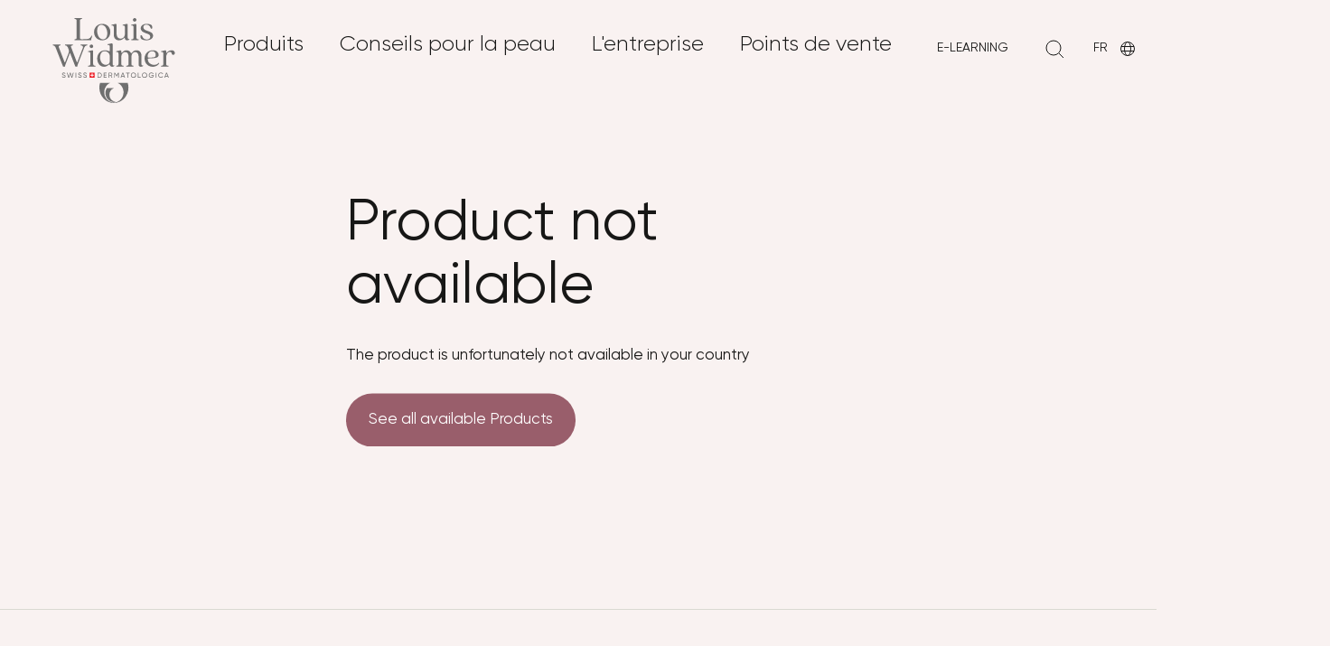

--- FILE ---
content_type: text/html;charset=UTF-8
request_url: https://www.louis-widmer.com/fr/produits/carbamid---vas.html
body_size: 17349
content:
<!DOCTYPE html>
<html class="no-js" lang="fr" >
<head>

<meta charset="utf-8">
<meta http-equiv="X-UA-Compatible" content="IE=edge">
<meta name="viewport" content="width=device-width, initial-scale=1.0">
<title>
        Carbamid + VAS
    | Louis Widmer
</title>
<meta name="description" content="">
<meta name="keywords" content="">

<link rel="canonical" href="https://www.louis-widmer.com/fr/produits/carbamid---vas.html" />


        <link rel="alternate" hreflang="fr" href="https://www.louis-widmer.com/fr/produits/carbamid---vas.html"/>
        <link rel="alternate" hreflang="x-default" href="https://www.louis-widmer.com/products/carbamid---vas.html"/>

                <link rel="alternate" hreflang="de" href="https://www.louis-widmer.com/de/produkte/carbamid---vas.html"/>
                <link rel="alternate" hreflang="nl" href="https://www.louis-widmer.com/nl/producten/carbamid---vas.html"/>
                <link rel="alternate" hreflang="fi" href="https://www.louis-widmer.com/fi/tuotteet/untitled.html"/>
                <link rel="alternate" hreflang="en" href="https://www.louis-widmer.com/products/carbamid---vas.html"/>
                <link rel="alternate" hreflang="ar" href="https://www.louis-widmer.com/ar/منتجات/carbamid---vas.html"/>

<link rel="manifest" href="/.resources/helium/webresources/manifest.json" crossorigin="use-credentials">

<link rel="icon" type="image/png" sizes="32x32" href="/.resources/helium/webresources/favicons/favicon-32x32.png">
<link rel="icon" type="image/png" sizes="16x16" href="/.resources/helium/webresources/favicons/favicon-16x16.png">

<!-- Android / Standard: 192x192px -->
<meta name="application-name" content="Louis Widmer">
<meta name="mobile-web-app-capable" content="no">
<meta name="theme-color" content="">
<link rel="icon" sizes="192x192" href="/.resources/helium/webresources/favicons/touch-icon.png">

<!-- iOS: 152x152px (180x180px) -->
<meta name="apple-mobile-web-app-capable" content="no">
<meta name="apple-mobile-web-app-title" content="Louis Widmer">
<meta name="apple-mobile-web-app-status-bar-style" content="default">
<meta name="format-detection" content="telephone=no">
<link rel="apple-touch-icon" href="/.resources/helium/webresources/favicons/apple-touch-icon.png">

<!-- Safari pinned tab: 80x80px -->
<link rel="mask-icon" href="/.resources/helium/webresources/favicons/website-icon.svg" color="#171716">

<!-- Windows: 144x144px -->
<meta name="msapplication-TileImage" content="/.resources/helium/webresources/favicons/ms-touch-icon.png">
<meta name="msapplication-TileColor" content="#faf8f2">
<meta name="msapplication-tap-highlight" content="no">

<!-- Social networks -->
<meta property="og:title" content="">
<meta property="og:description" content="Louis Widmer est une entreprise familiale suisse active à l’international. Depuis 1960 ● Soins dermatologiques ● 90 % végane ● Durable">
<meta property="og:url" content="https://www.louis-widmer.com/fr/produits/carbamid---vas.html">
<meta property="og:site_name" content="Louis Widmer">
<meta property="og:locale" content="fr">
<meta property="og:type" content="website">

<meta name="twitter:title" content="">
<meta name="twitter:description" content="Louis Widmer est une entreprise familiale suisse active à l’international. Depuis 1960 ● Soins dermatologiques ● 90 % végane ● Durable">


            <meta property="og:image" content="https://lw-inside.imgix.net/assets/64d505cb-7a01-4553-a789-add0d63c6649/web/Carba_Creme_VAS_30ml_TR_CO51_DL.png?fit=fillmax&bg=0FFF&pad=5&w=1200&h=630">
            <meta name="twitter:image" content="https://lw-inside.imgix.net/assets/64d505cb-7a01-4553-a789-add0d63c6649/web/Carba_Creme_VAS_30ml_TR_CO51_DL.png?fit=fillmax&bg=0FFF&pad=5&w=1200&h=630">


    <link rel="modulepreload" href="/fallback/.resources/helium/webresources/assets/js/ui~2026-01-14-16-19-38-000~cache.mjs">

<script>
    (function(b) {
        b.className = b.className.replace(/\bno-js\b/, 'js')
    })(document.documentElement)
</script>
<script nomodule>
    (function(b) {
        b.className = b.className.replace(/\bjs\b/, 'no-js')
    })(document.documentElement)
</script>

    <link rel="stylesheet" href="/fallback/.resources/helium/webresources/assets/css/main~2026-01-14-16-19-38-000~cache.css" />


<script>
    window.app_config = {
        language: 'fr',
        country: 'us',
        endpoints: {
            products: '/.rest/api/v1/products',
            substances: '/.rest/api/v1/substances',
            locations: "/.rest/api/v1/locations",
            errorMessage: 'Quelque chose n’a pas fonctionné. Veuillez recharger la page et réessayer.'
        },
        maps: {
            key: 'AIzaSyA6wUOjg-gGTPOtb1ADQSM1n07kO7hFxWw'
        },
        i18n: {
            form: {
                missingValue: {
                    checkbox: 'Ce champ est obligatoire.',
                    radio: 'Veuillez sélectionner une valeur.',
                    select: 'Veuillez sélectionner une valeur.',
                    'select-multiple': 'Veuillez sélectionner au moins une valeur.',
                    default: 'Veuillez remplir ce champ.'
                },
                patternMismatch: {
                    email: 'Veuillez saisir une adresse e-mail valide.',
                    url: 'Veuillez saisir une URL.',
                    number: 'Veuillez saisir un nombre.',
                    color: 'Veuillez respecter le format suivant: #rrggbb',
                    date: 'Veuillez utiliser le format AAAA-MM-JJ',
                    time: 'Veuillez utiliser le format d’heures par 24 h. Exemple: 23:00',
                    month: 'Veuillez utiliser le format AAAA-MM',
                    default: 'Veuillez respecter le format requis.'
                },
                outOfRange: {
                    over: 'Veuillez sélectionner une valeur inférieure à {max}.',
                    under: 'Veuillez sélectionner une valeur supérieure à {min}.'
                },
                wrongLength: {
                    over: 'Veuillez réduire ce texte à {maxLength} au maximum. Vous utilisez actuellement {length} caractères.',
                    under: 'Veuillez allonger ce texte à {minLength} au minimum. Vous utilisez actuellement {length}.'
                }
            }
        }
    };
</script>

 
    <script id="usercentrics-cmp" src="https://app.usercentrics.eu/browser-ui/latest/loader.js" data-settings-id="nbstK8LiF" async></script>
    <script type="application/javascript" src="https://privacy-proxy.usercentrics.eu/latest/uc-block.bundle.js"></script>
    <script>
        uc.deactivateBlocking([
            'S1_9Vsuj-Q', // Google Ads is not blocked
            '8ScDZDmU', // Google Ads Conversion is not blocked
            'HkocEodjb7', // Google Analytics is not blocked 
            'H1dDqVjOjWX', // Adform is not blocked 
            '9V8bg4D63', // DoubleClick Ad is not blocked 
            'rJ99c4oOo-X', // Google AdServices is not blocked 
            '87JYasXPF', // Google Analytics 4 is not blocked 
            'B1Hk_zoTX', // Google Ads Remarketing is not blocked 
            'dyHOCwp5Y', // Google Campaign Manager 360 is not blocked
            'ByzZ5EsOsZX', // DoubleClick Floodlight is not blocked
            'SkPc5EjOsWm', // Google Syndication is not blocked 
            'yjqNcpbNY' // Google Adsense is not blocked 
        ])
    </script>

<meta name="google-site-verification" content="ckZX7vrq4q7NfzrmV2W-iIytmNVIpCZXt3aBw92LnqA" />

<meta name="p:domain_verify" content="e40f5eb67256d60b84790ff88d966a9f"/>

<!-- Google Tag Manager -->
<!-- With Consent Mode on. See https://docs.usercentrics.com/#/consent-mode -->
<script type="text/plain" data-usercentrics="Google Tag Manager">
    // create dataLayer
    window.dataLayer = window.dataLayer || [];
    function gtag() {
        dataLayer.push(arguments);
    }

    // set „denied" as default for both ad and analytics storage,
    gtag("consent", "default", {
        ad_storage: "denied",
        analytics_storage: "denied",
        wait_for_update: 2000 // milliseconds to wait for update
    });

    // Enable ads data redaction by default [optional]
    gtag("set", "ads_data_redaction", true);
</script>

<script type="text/plain" data-usercentrics="Google Tag Manager">
    // Google Tag Manager
    (function(w, d, s, l, i) {
        w[l] = w[l] || [];
        w[l].push({
            'gtm.start': new Date().getTime(),
            event: 'gtm.js'
        });
        var f = d.getElementsByTagName(s)[0],
            j = d.createElement(s),
            dl = l != 'dataLayer' ? '&l=' + l : '';
        j.async = true;
        j.src =
            'https://analytics.louis-widmer.com/gtm.js?id=' + i + dl;
        f.parentNode.insertBefore(j, f);
    })(window, document, 'script', 'dataLayer', 'GTM-5HZJ2GG');
</script>



<!-- End Google Tag Manager -->

    <meta http-equiv="refresh" content="0; url=/product-not-available">
</head>
<style>
    body.hide-cookie-banner.overflowHidden {
        overflow: auto!important;
    }
    body.hide-cookie-banner #usercentrics-root {
        display: none;
    }
</style>
<body >



<header class="Header js-Header">
    <div class="Header--inner">
        <div class="Header--wrapper">
            <div class="Header--row">
                <div class="Header--col">
                    <div class="Header--logo">
                        <div class="Header--logo--inner">
                            <div class="Header--logo--complete">
                                <a class="Logo" href="/fr/">
                                    <span class="visuallyhidden">Retour à la page d'accueil Louis Widmer (Logo)</span>
                                    <svg viewBox="0 0 1603 1115" height="94" width="144" xmlns="http://www.w3.org/2000/svg" xml:space="preserve" style="fill-rule:evenodd;clip-rule:evenodd;stroke-linejoin:round;stroke-miterlimit:2">
                                        <path d="M0-43.763h-22.858c-2.909 4.477-4.61 9.913-4.61 15.749C-27.468-12.552-15.581 0-.922 0c2.397 0 4.726-.372 6.935-.987h-.252c-11.422 0-20.687-9.776-20.687-21.823 0-9.951 6.321-18.331 14.926-20.953" style="fill:currentColor;fill-rule:nonzero" transform="translate(805.547 1101.608) scale(4.16667)">
                                        </path>
                                        <path d="M0-63.357c11.03 4.832 18.781 16.281 18.781 29.647 0 17.722-13.608 32.071-30.405 32.071-16.793 0-30.397-14.349-30.397-32.071 0-13.366 7.765-24.815 18.76-29.647h-31.962a51.41 51.41 0 0 0-2.24 14.997C-57.463-21.643-36.934 0-11.624 0 13.7 0 34.229-21.643 34.229-48.36c0-5.224-.816-10.251-2.257-14.997H0Z" style="fill:currentColor;fill-rule:nonzero" transform="translate(850.522 1114.841) scale(4.16667)">
                                        </path>
                                        <path d="M0 8.637 1.81 7.6c.566 1.739 1.922 2.867 4.23 2.867 2.238 0 3.346-1.016 3.346-2.44 0-1.627-1.403-2.17-3.732-2.895C3.122 4.319.678 3.525.678.587c0-2.851 2.332-4.478 4.976-4.478 2.603 0 4.478 1.471 5.362 3.461L9.25.587c-.566-1.36-1.674-2.444-3.596-2.444-1.695 0-2.871.908-2.871 2.352 0 1.471 1.108 2.013 3.325 2.715 2.759.905 5.359 1.719 5.359 4.769 0 2.787-2.24 4.549-5.474 4.549C2.986 12.528.837 11.01 0 8.637" style="fill:currentColor;fill-rule:nonzero" transform="translate(119.649 731.758) scale(4.16667)">
                                        </path>
                                        <path d="M0-15.833h2.217l3.62 13.03 3.844-13.03h2.125l3.844 13.03 3.62-13.03h2.214L16.942 0h-2.444l-3.753-12.64L6.99 0H4.546L0-15.833Z" style="fill:currentColor;fill-rule:nonzero" transform="translate(184.844 782.729) scale(4.16667)">
                                        </path>
                                        <path style="fill:currentColor" d="M120.402 128.385h2.105v15.833h-2.105z" transform="matrix(-4.16667 0 0 4.16667 809.297 181.82)">
                                        </path>
                                        <path d="M0 8.637 1.81 7.6c.566 1.739 1.922 2.867 4.23 2.867 2.238 0 3.346-1.016 3.346-2.44 0-1.627-1.4-2.17-3.732-2.895C3.122 4.319.678 3.525.678.587c0-2.851 2.332-4.478 4.976-4.478 2.603 0 4.481 1.471 5.362 3.461L9.25.587c-.566-1.36-1.671-2.444-3.596-2.444-1.695 0-2.871.908-2.871 2.352 0 1.471 1.108 2.013 3.325 2.715 2.759.905 5.359 1.719 5.359 4.769 0 2.787-2.24 4.549-5.474 4.549C2.986 12.528.837 11.01 0 8.637" style="fill:currentColor;fill-rule:nonzero" transform="translate(331.73 731.758) scale(4.16667)">
                                        </path>
                                        <path d="M0 8.637 1.81 7.6c.563 1.739 1.922 2.867 4.227 2.867 2.241 0 3.349-1.016 3.349-2.44 0-1.627-1.403-2.17-3.732-2.895C3.122 4.319.678 3.525.678.587c0-2.851 2.329-4.478 4.976-4.478 2.6 0 4.478 1.471 5.359 3.461L9.25.587c-.566-1.36-1.674-2.444-3.596-2.444-1.695 0-2.874.908-2.874 2.352 0 1.471 1.111 2.013 3.325 2.715 2.759.905 5.359 1.719 5.359 4.769 0 2.787-2.237 4.549-5.471 4.549C2.986 12.528.837 11.01 0 8.637" style="fill:currentColor;fill-rule:nonzero" transform="translate(399.38 731.758) scale(4.16667)">
                                        </path>
                                        <path d="M0 .001c0-3.349-2.241-5.925-5.498-5.925h-4.068v11.85h4.068C-2.241 5.926 0 3.35 0 .001m2.014.001c0 4.387-3.146 7.916-7.512 7.916h-6.173V-7.917h6.173c4.366 0 7.512 3.532 7.512 7.919" style="fill:currentColor;fill-rule:nonzero" transform="translate(635.217 749.75) scale(4.16667)">
                                        </path>
                                        <path d="M0 11.853v1.99h-9.45V-1.99h9.338V.003h-7.237v4.86h6.671V6.83h-6.671v5.023H0Z" style="fill:currentColor;fill-rule:nonzero" transform="translate(707.76 725.054) scale(4.16667)">
                                        </path>
                                        <path d="M0-.091h4.23c1.56 0 2.827-1.332 2.827-2.963 0-1.627-1.267-2.938-2.827-2.938H0v5.901Zm3.732 1.902H0v6.06h-2.102V-7.962H4.23c2.715 0 4.929 2.197 4.929 4.908 0 2.082-1.376 3.912-3.278 4.593l3.732 6.332H7.284l-3.552-6.06Z" style="fill:currentColor;fill-rule:nonzero" transform="translate(742.613 749.933) scale(4.16667)">
                                        </path>
                                        <path d="M0 15.833h-2.081V3.464l-5.18 8.617h-.271l-5.179-8.597v12.349h-2.102V0h2.373l5.044 8.372L-2.373 0H0v15.833Z" style="fill:currentColor;fill-rule:nonzero" transform="translate(867.75 716.762) scale(4.16667)">
                                        </path>
                                        <path d="m0 4.797-2.847-7.8-2.827 7.8H0Zm.725 1.969H-6.4l-1.288 3.549h-2.237l5.901-15.833h2.373l5.905 15.833H2.013L.725 6.766Z" style="fill:currentColor;fill-rule:nonzero" transform="translate(931.05 739.75) scale(4.16667)">
                                        </path>
                                        <path d="M0-11.847h-4.685v13.84h-2.081v-13.84h-4.657v-1.993H0v1.993Z" style="fill:currentColor;fill-rule:nonzero" transform="translate(1008.705 774.429) scale(4.16667)">
                                        </path>
                                        <path d="M0 0c0-3.485-2.647-6.176-6.108-6.176S-12.216-3.485-12.216 0c0 3.457 2.647 6.149 6.108 6.149S0 3.457 0 0m-14.294 0c0-4.569 3.596-8.21 8.186-8.21 4.589 0 8.21 3.641 8.21 8.21a8.168 8.168 0 0 1-8.21 8.21c-4.59 0-8.186-3.664-8.186-8.21" style="fill:currentColor;fill-rule:nonzero" transform="translate(1084.264 749.754) scale(4.16667)">
                                        </path>
                                        <path d="M0 11.853v1.99h-8.935V-1.99h2.105v13.843H0Z" style="fill:currentColor;fill-rule:nonzero" transform="translate(1153.98 725.054) scale(4.16667)">
                                        </path>
                                        <path d="M0 0c0-3.485-2.647-6.176-6.108-6.176S-12.213-3.485-12.213 0c0 3.457 2.644 6.149 6.105 6.149C-2.647 6.149 0 3.457 0 0m-14.294 0c0-4.569 3.596-8.21 8.186-8.21 4.593 0 8.21 3.641 8.21 8.21a8.165 8.165 0 0 1-8.21 8.21c-4.59 0-8.186-3.664-8.186-8.21" style="fill:currentColor;fill-rule:nonzero" transform="translate(1229.639 749.754) scale(4.16667)">
                                        </path>
                                        <path d="M0 2.034c0 4.027-2.986 7.193-7.759 7.193-4.884 0-8.345-3.688-8.345-8.21 0-4.545 3.484-8.21 8.301-8.21 2.963 0 5.539 1.56 6.854 3.824l-1.81 1.061c-.905-1.698-2.827-2.851-5.068-2.851-3.664 0-6.196 2.715-6.196 6.176 0 3.437 2.512 6.149 6.288 6.149 3.278 0 5.223-1.807 5.63-4.183h-5.813V1.085H0v.949Z" style="fill:currentColor;fill-rule:nonzero" transform="translate(1326.685 745.516) scale(4.16667)">
                                        </path>
                                        <path style="fill:currentColor" d="M373.027 128.385h2.102v15.833h-2.102z" transform="matrix(-4.16667 0 0 4.16667 2914.494 181.82)">
                                        </path>
                                        <path d="M0 0c0-4.569 3.441-8.21 8.278-8.21 2.918 0 5.498 1.515 6.83 3.844l-1.831 1.064c-.905-1.742-2.827-2.874-4.999-2.874-3.709 0-6.197 2.691-6.197 6.176 0 3.457 2.488 6.149 6.197 6.149 2.172 0 4.094-1.129 4.999-2.847l1.831 1.04C13.796 6.671 11.22 8.21 8.278 8.21 3.441 8.21 0 4.546 0 0" style="fill:currentColor;fill-rule:nonzero" transform="translate(1384.985 749.754) scale(4.16667)">
                                        </path>
                                        <path d="m0 4.797-2.847-7.8-2.827 7.8H0Zm.725 1.969H-6.4l-1.288 3.549h-2.24l5.904-15.833h2.373l5.905 15.833H2.013L.725 6.766Z" style="fill:currentColor;fill-rule:nonzero" transform="translate(1505.406 739.75) scale(4.16667)">
                                        </path>
                                        <path style="fill:#ed1c24" d="M164.646 128.383h15.835v15.835h-15.835z" transform="translate(-202.825 181.828) scale(4.16667)">
                                        </path>
                                        <path d="M0-3.167v-3.695h-3.167v3.695h-3.695V0h3.695v3.695H0V0h3.695v-3.167H0Z" style="fill:#fff;fill-rule:nonzero" transform="translate(522.788 756.345) scale(4.16667)">
                                        </path>
                                        <path d="M0-17.186c-1.212 3.133-2.429 6.252-3.625 9.379-3.526 9.222-7.218 18.38-10.604 27.655-.675 1.848-1.318 3.719-1.367 5.721-.009.366-.143.512-.518.509a216.846 216.846 0 0 0-5.227.006c-.545.01-.571-.371-.702-.706-2.14-5.474-4.278-10.95-6.42-16.423-5.347-13.671-10.691-27.344-16.053-41.009-.635-1.617-1.386-3.186-2.329-4.657-1.494-2.333-3.669-3.548-6.355-3.967-.313-.049-.814.037-.861-.386-.073-.652-.147-1.333.056-1.977.066-.211.363-.123.556-.123 7.724-.005 15.449-.001 23.173-.011.501-.001.717.119.728.677.029 1.594.057 1.601-1.477 1.937-.963.211-1.922.434-2.815.869-1.525.743-2.019 1.743-1.64 3.405.634 2.781 1.837 5.365 2.852 8.011 5.033 13.109 10.095 26.207 15.154 39.307.187.483.418.956.689 1.397.348.566.797.575 1.158.02.281-.434.511-.911.698-1.394 3.447-8.911 6.804-17.858 10.354-26.727 1.949-4.87 1.588-9.57-.288-14.29-.877-2.207-1.804-4.392-3.029-6.442-1.453-2.43-3.596-3.791-6.355-4.251-.359-.06-.904.01-.997-.346a4.026 4.026 0 0 1 .008-1.978c.078-.308.452-.182.696-.183 2.265-.009 4.53-.006 6.795-.006 5.314 0 10.628.017 15.942-.018.779-.005.994.22.96.981-.059 1.315-.017 1.298-1.336 1.613-.843.202-1.694.407-2.5.72-1.926.747-2.526 1.921-1.975 3.919.693 2.517 1.758 4.904 2.688 7.336 5.043 13.199 10.102 26.391 15.158 39.584.207.541.402 1.091.769 1.551.356.447.723.433 1.074-.008.347-.438.542-.958.738-1.471 5.549-14.493 11.093-28.987 16.638-43.482.353-.923.629-1.858.681-2.859.095-1.815-.679-3.125-2.231-4.014-1.33-.761-2.785-1.145-4.285-1.335-.742-.093-1.196-.297-1.033-1.151a2.25 2.25 0 0 0 .001-.695c-.07-.551.183-.68.696-.679 6.562.013 13.125.016 19.688-.003.602-.002.714.231.714.768-.001 1.579.027 1.616-1.356 1.888-4.039.793-6.773 3.129-8.256 6.939a8014.523 8014.523 0 0 0-8.219 21.221C32.912-2.262 29.011 7.84 25.14 17.953c-.942 2.461-1.81 4.959-1.962 7.628-.025.45-.238.5-.605.498-1.714-.012-3.428-.032-5.14.009-.571.014-.642-.338-.788-.717C12.413 14.435 8.178 3.501 3.943-7.434c-1.171-3.024-2.335-6.05-3.515-9.071-.089-.227-.089-.526-.428-.681" style="fill:currentColor;fill-rule:nonzero" transform="translate(225.571 528.012) scale(4.16667)">
                                        </path>
                                        <path d="M0 9.563.001 22.89c0 .493.009.981.117 1.471.371 1.68 1.273 2.519 2.973 2.663.518.043 1.043-.019 1.565-.021.343-.001.822-.388.99.094.149.427.187.966-.214 1.392a6.048 6.048 0 0 1-1.269 1.052c-2.461 1.477-5.117 2.012-7.935 1.465-3.103-.602-5.064-3.172-5.1-6.774-.059-5.894-.018-11.788-.04-17.682-.012-3.019.126-6.041-.149-9.054-.313-3.424-1.087-6.694-3.349-9.43-3.54-4.283-10.742-4.151-14.564-.566-2.578 2.417-3.802 5.483-4.378 8.873-.268 1.577-.339 3.172-.338 4.77.003 6.765.001 13.53.001 20.296 0 4.468 1.284 5.982 5.718 6.609.698.099.921.294.898 1-.049 1.484-.01 1.485-1.526 1.485H-46.72c-1.217 0-1.217 0-1.217-1.261 0-.145.015-.292-.002-.435-.062-.51.137-.723.669-.752.898-.049 1.777-.248 2.648-.476 2.804-.732 4-2.212 4.019-5.094.025-3.89.01-7.781.009-11.672-.002-3.861.043-7.724-.031-11.584-.056-2.942-.545-5.814-1.762-8.54-3.279-7.348-12.098-7.131-16.316-3.199-2.488 2.319-3.741 5.247-4.364 8.509-.306 1.601-.375 3.221-.372 4.85.011 6.997.003 13.995.007 20.992.001.58-.01 1.166.062 1.739.275 2.17 1.618 3.396 3.645 3.935.92.245 1.868.411 2.814.533.5.064.694.211.708.738.045 1.717.066 1.717-1.653 1.717-6.881 0-13.763-.012-20.644.017-.765.003-1.063-.15-1.018-.981.072-1.327.015-1.335 1.346-1.564 1.029-.177 2.053-.369 3.019-.786 1.647-.711 2.533-1.971 2.682-3.747.059-.694.1-1.391.1-2.086.007-9.901.01-19.802-.003-29.703-.002-1.274.002-2.555-.261-3.814-.439-2.11-1.688-3.207-3.859-3.327a25.913 25.913 0 0 0-2.524.005c-.436.018-.601-.075-.618-.555-.059-1.714-.081-1.714 1.622-2.098 3.672-.828 7.338-1.682 11.018-2.472 1.951-.419 3.116.447 3.457 2.424.213 1.234-.001 2.5.286 3.727.105.449.2.91.38 1.33.32.745.925.899 1.515.332.602-.58 1.126-1.248 1.647-1.907 5.636-7.133 14.999-7.318 20.472-4.121 1.945 1.137 3.483 2.683 4.696 4.569.422.658.802 1.352 1.409 1.868 1 .85 2.031.819 2.916-.146.528-.575.972-1.226 1.451-1.846 3.491-4.518 8.137-6.525 13.793-6.382 3.753.095 7.144 1.14 9.941 3.732 2.573 2.385 3.841 5.461 4.508 8.83.396 2 .53 4.023.527 6.059C-.005 1.782 0 5.672 0 9.563" style="fill:currentColor;fill-rule:nonzero" transform="translate(1163.989 509.433) scale(4.16667)">
                                        </path>
                                        <path d="M0 21.616c-.125-3.043.168-6.095-.194-9.133C-.824 7.199-3.136 2.906-7.823.187c-4.235-2.456-8.779-3.173-13.454-1.423-4.39 1.645-6.849 5.157-8.167 9.46-2.114 6.908-1.824 13.817.708 20.556 2.834 7.543 9.18 12.768 17.876 11.889 5.795-.586 9.916-4.1 10.665-10.182.363-2.951.064-5.915.195-8.871M8.886 7.457v30.397c0 .29-.004.581.002.871.061 3.076 1.582 4.386 4.628 4.001.351-.045.879-.354 1.022.028.176.469.191 1.052-.264 1.535-1.385 1.469-3.17 2.093-5.072 2.456-1.409.269-2.825.256-4.228-.113-2.184-.576-3.634-1.957-4.469-4.026-.054-.134-.12-.266-.153-.406-.58-2.401-2.408-2.504-4.065-1.404a63.15 63.15 0 0 0-3.315 2.392c-7.486 5.709-17.952 4.588-24.516-1.371-4.202-3.814-6.552-8.642-7.57-14.151-1.17-6.33-.852-12.567 1.812-18.495 3.657-8.138 10.046-12.739 18.854-13.989 4.741-.673 9.288.203 13.731 1.836.974.358 1.946.744 3.008.809.842.052 1.324-.344 1.498-1.128.1-.449.176-.915.177-1.374.01-3.948.01-7.897-.012-11.845a11.074 11.074 0 0 0-.197-1.989c-.396-2.096-1.673-3.199-3.829-3.379-.87-.073-1.739-.118-2.607-.011-.459.056-.594-.116-.615-.57-.075-1.628-.094-1.637 1.469-1.976 3.707-.803 7.412-1.616 11.126-2.386 2.171-.45 3.545.625 3.556 2.846.037 7.374.024 14.748.028 22.123.002 3.106.001 6.212.001 9.319" style="fill:currentColor;fill-rule:nonzero" transform="translate(748.838 443.962) scale(4.16667)">
                                        </path>
                                        <path d="M0-7.432c2.694-.103 5.387-.271 7.992-1.047 2.095-.624 3.914-1.701 4.478-3.953.933-3.728.496-7.33-1.689-10.568-1.723-2.552-4.306-3.724-7.29-4.013-4.846-.468-9.126.723-12.251 4.689-2.784 3.533-3.805 7.684-3.795 12.114.004 2.12.855 2.926 2.983 2.943 1.74.014 8.124-.11 9.572-.165m3.199-22.69c4.735.009 8.762.749 12.417 2.993 5.49 3.371 7.394 9.561 5.98 14.628-.678 2.428-2.439 3.883-4.628 4.885-2.775 1.269-5.75 1.756-8.747 2.109-5.744.677-11.53.679-17.294 1.027-2.252.136-3.12.967-2.981 3.228.327 5.29 2.614 9.653 6.881 12.732 6.475 4.673 13.603 5.585 21.113 2.814 2.293-.846 4.182-2.373 5.726-4.279.365-.451.594-.53 1.075-.13 1.264 1.055 1.31 1.046.333 2.406-3.441 4.791-8.114 7.737-13.85 8.918-7.309 1.505-14.219.402-20.478-3.765-5.759-3.834-9.091-9.339-10.338-16.086-1.06-5.741-.684-11.409 1.649-16.81 3.376-7.817 9.497-12.29 17.7-14.086 1.962-.429 3.955-.608 5.442-.584" style="fill:currentColor;fill-rule:nonzero" transform="translate(1297.63 548.512) scale(4.16667)">
                                        </path>
                                        <path d="M0 13.23c0 3.397.082 6.797-.02 10.191-.138 4.594 1.74 5.639 5.293 6.348.454.091.918.185 1.377.186.63 0 .852.224.842.877-.024 1.577.008 1.577-1.533 1.577-7.056 0-14.111-.009-21.167.015-.676.003-.961-.165-.862-.859.04-.285.03-.582.002-.87-.051-.528.186-.687.694-.739 1.241-.126 2.464-.362 3.624-.85 1.654-.696 2.551-1.95 2.711-3.725a24.65 24.65 0 0 0 .102-2.173c.007-9.872.01-19.744-.001-29.615-.002-1.333.008-2.671-.261-3.989-.434-2.123-1.66-3.219-3.832-3.36-.867-.056-1.74-.036-2.61-.009-.411.013-.538-.106-.558-.528-.077-1.58-.092-1.57 1.434-1.91 3.73-.831 7.453-1.696 11.19-2.496 1.96-.419 3.134.438 3.465 2.408.213 1.269.08 2.55.105 3.826.012.568.008 1.154.612 1.419.584.256 1.089-.069 1.503-.439 1.037-.928 1.97-1.965 3.052-2.851 3.934-3.225 8.376-4.861 13.509-4.48 4.461.331 7.552 2.84 8.43 6.977.383 1.807.312 3.582-.776 5.185-1.606 2.366-5.166 2.889-7.397 1.098-.972-.781-1.396-1.812-1.473-3.029-.2-3.156-2.319-5.176-5.513-5.16-3.777.018-6.545 1.906-8.63 4.91C1.055-5.586.15-1.887.04 1.995-.067 5.737.017 9.485.017 13.23H0Z" style="fill:currentColor;fill-rule:nonzero" transform="translate(1488.451 501.612) scale(4.16667)">
                                        </path>
                                        <path d="M0-3.747C0 2.61-.002 8.967.003 15.324c0 .694.006 1.383.147 2.077.311 1.524 1.196 2.547 2.592 3.149 1.208.52 2.493.759 3.793.882.516.049.683.231.695.747.041 1.704.06 1.704-1.664 1.704-6.879 0-13.759-.013-20.638.017-.776.004-1.14-.172-.992-.986.005-.028 0-.057 0-.087-.001-1.238-.001-1.236 1.246-1.456 1.026-.18 2.05-.367 3.022-.771 1.691-.703 2.605-1.968 2.76-3.781.059-.693.099-1.39.099-2.085.007-9.927.011-19.855-.003-29.782-.001-1.302.005-2.612-.262-3.9-.429-2.077-1.639-3.17-3.766-3.331a17.513 17.513 0 0 0-2.435-.016c-.581.037-.893-.07-.789-.723a1.75 1.75 0 0 0 0-.521c-.106-.678.165-.923.855-1.07 3.934-.839 7.848-1.773 11.781-2.621 1.95-.421 3.142.45 3.456 2.416.077.484.095.982.096 1.474C.002-16.809 0-10.278 0-3.747" style="fill:currentColor;fill-rule:nonzero" transform="translate(530.15 537.14) scale(4.16667)">
                                        </path>
                                        <path d="M-.039-11.265c-2.98.01-5.541 2.573-5.548 5.553C-5.595-2.709-2.994-.046-.039-.028c2.99.018 5.634-2.691 5.591-5.728-.044-3.007-2.593-5.519-5.591-5.509" style="fill:currentColor;fill-rule:nonzero" transform="matrix(-4.16664 .01409 .01409 4.16664 507.255 394.078)">
                                        </path>
                                        <path d="M0-4.431V14.56c0 .29-.002.581.002.871.032 3.079 1.543 4.371 4.615 3.973.331-.043.814-.395.981.088.149.43.19.972-.196 1.4a5.55 5.55 0 0 1-1.271 1.047c-2.434 1.46-5.059 1.989-7.852 1.469-2.774-.517-4.743-2.656-5.311-5.654-.07-.371-.121-.744-.183-1.116-.177-1.049-.911-1.408-1.829-.83-.459.289-.855.693-1.241 1.084-2.891 2.923-6.208 5.138-10.263 6.075-5.237 1.209-10.268.872-14.828-2.284-3.607-2.495-5.356-6.135-6.167-10.322-.344-1.776-.406-3.572-.406-5.373-.002-6.824.003-13.648-.005-20.472a69.722 69.722 0 0 0-.097-3.134c-.138-3.01-1.52-4.418-4.541-4.611a20.252 20.252 0 0 0-2.002-.014c-.418.014-.61-.064-.626-.557-.049-1.559-.072-1.549 1.46-1.89 3.73-.832 7.453-1.699 11.191-2.5 1.948-.417 3.141.454 3.452 2.424.081.513.095 1.04.096 1.561.009 9.438-.028 18.875.039 28.312.023 3.329.846 6.501 2.828 9.255 2.848 3.957 6.849 5.275 11.529 4.758 6.577-.727 10.455-5.761 11.42-11.808.175-1.094.252-2.197.249-3.296-.017-7.172.118-14.344-.071-21.515a6.105 6.105 0 0 0-.067-.867c-.448-2.604-1.742-3.711-4.538-3.867a22.3 22.3 0 0 0-2.003-.01c-.399.014-.543-.099-.565-.528-.08-1.586-.097-1.576 1.429-1.917 3.731-.831 7.455-1.695 11.191-2.5 1.928-.416 3.164.476 3.47 2.421.081.514.105 1.04.106 1.561C.002-17.614 0-11.023 0-4.431" style="fill:currentColor;fill-rule:nonzero" transform="translate(983.763 193.98) scale(4.16667)">
                                        </path>
                                        <path d="M0 7.402C-.057 6.45-.078 5.06-.222 3.671-.678-.727-1.785-4.93-3.894-8.831c-2.239-4.143-5.239-7.546-9.787-9.209-6.052-2.213-12.705-.613-15.965 6.049-1.343 2.745-1.947 5.676-2.187 8.707-.483 6.114.293 12.041 2.676 17.705 1.73 4.114 4.219 7.674 8.084 10.09 6.337 3.963 15.685 3.158 19.309-6.103C-.431 15.001-.034 11.454 0 7.402m9.621-3.854c-.1 7.736-2.483 14.446-8.222 19.704-4.342 3.978-9.53 6.07-15.389 6.516-6.518.496-12.502-1.026-17.775-4.938-5.576-4.138-8.66-9.781-9.615-16.612-.82-5.862-.146-11.533 2.614-16.817 3.863-7.397 10.078-11.666 18.233-13.067 6.963-1.196 13.525-.002 19.427 3.994 5.752 3.894 9.05 9.404 10.273 16.205.304 1.692.379 3.398.454 5.015" style="fill:currentColor;fill-rule:nonzero" transform="translate(715.56 167.83) scale(4.16667)">
                                        </path>
                                        <path d="M0-52.216c4.991.045 9.985 1.068 14.527 3.839.415.254.692.559.883 1.014.977 2.32 1.66 4.694 1.538 7.247a5.22 5.22 0 0 1-.385 1.774c-.415 1.002-1.172 1.565-2.273 1.6-1.041.033-1.676-.566-2.069-1.448-.637-1.427-1.158-2.902-1.911-4.28C6.656-49.149.067-50.549-5.732-48.999c-3.506.937-5.434 3.736-5.361 7.408.067 3.345 1.579 5.873 4.34 7.688 2.838 1.865 6.027 2.939 9.206 4.03 3.505 1.203 7.045 2.322 10.264 4.216 2.597 1.529 4.829 3.418 5.985 6.32 1.959 4.915.179 10.877-4.254 14.326C11.27-2.54 7.615-1.265 3.688-.686c-4.654.686-9.24.591-13.726-.545a30.968 30.968 0 0 1-3.399-1.07c-.432-.164-4.509-1.868-5.291-3.442-1.313-2.644-2.155-5.451-1.615-8.477.157-.88.52-1.665 1.349-2.129 1.277-.715 2.634-.268 3.331 1.163.519 1.066.9 2.197 1.405 3.27 1.578 3.348 3.776 6.155 7.299 7.595 4.013 1.64 8.154 1.786 12.241.354 6.603-2.314 6.322-10.63 2.299-13.861-1.909-1.533-4.096-2.492-6.358-3.331-3.906-1.448-7.925-2.609-11.643-4.534-2.971-1.539-5.666-3.407-7.44-6.359-2.921-4.863-1.709-11.877 2.645-15.526 3.185-2.67 6.927-3.888 10.962-4.414 1.327-.174 2.661-.2 4.253-.224" style="fill:currentColor;fill-rule:nonzero" transform="translate(1235.589 293.412) scale(4.16667)">
                                        </path>
                                        <path d="M0-3.907C0 2.45-.002 8.807.003 15.164c0 .579-.009 1.165.066 1.738.282 2.17 1.639 3.369 3.659 3.924.922.253 1.858.472 2.814.527.529.031.676.245.688.753.037 1.696.056 1.696-1.672 1.696-6.908 0-13.817-.012-20.725.017-.721.003-1.013-.176-.903-.908.042-.284.028-.581.003-.869-.044-.492.186-.64.652-.688 1.241-.127 2.463-.36 3.626-.84 1.693-.699 2.602-1.971 2.753-3.784.058-.693.099-1.39.099-2.086.007-9.927.011-19.854-.003-29.781-.001-1.303.004-2.612-.263-3.9-.429-2.071-1.645-3.167-3.774-3.323a20.787 20.787 0 0 0-2.521-.014c-.513.025-.708-.076-.706-.646.005-1.476-.025-1.469 1.384-1.783 3.757-.837 7.508-1.705 11.272-2.51 1.946-.416 3.137.456 3.449 2.426.077.484.095.982.095 1.474C.002-16.911 0-10.409 0-3.907" style="fill:currentColor;fill-rule:nonzero" transform="translate(1097.755 190.326) scale(4.16667)">
                                        </path>
                                        <path d="M-5.527-5.508c-3.021.015-5.687 2.636-5.659 5.566.029 2.991 2.682 5.603 5.659 5.568C-2.414 5.59.06 3.061.046-.07.033-2.961-2.593-5.523-5.527-5.508" style="fill:currentColor;fill-rule:nonzero" transform="scale(4.16667 -4.16667) rotate(88.791 129.094 131.8)">
                                        </path>
                                        <path d="M0-62.569c1.649.657 2.543 1.854 2.688 3.611l.02.249c.045.581.077 1.165.077 1.748.005 17.052.004 34.104.004 51.155v.207C2.788-1.461 1.933-.372-2.098.624l-.156.038c-.495.121-.992.238-1.489.356-.118.029-.202.203-.202.325v1.686c0 .13.114.303.268.303l51.115-.001c.233 0 .466-.015.697.002.389.03.487-.135.46-.513-.134-1.884.292-3.684.863-5.46.761-2.37 1.497-4.747 2.277-7.111.191-.581.075-.686-.534-.757-1.256-.146-2.082.219-2.542 1.453-.239.644-.67 1.215-1.013 1.821-2.409 4.258-6.15 6.488-10.936 6.871-5.119.409-10.253.624-15.382.899-1.329.071-2.656.19-3.997.025-2.445-.301-3.963-1.659-4.317-4.039-.089-.598-.066-1.216-.066-1.825-.003-17.36-.003-34.72-.002-52.081 0-.406-.013-.814.015-1.219.13-1.908 1-3.281 2.848-3.978.872-.329 1.767-.557 2.67-.758 1.264-.282 1.203-.276 1.286-1.561.057-.886-.271-1.032-1.074-1.029-7.083.029-14.166.017-21.249.02-.121 0-.565.007-.897.007-.423 0-.49.216-.49.56v1.444c0 .341.314.382.363.392 1.113.211 2.222.434 3.291.825l.291.112Z" style="fill:currentColor;fill-rule:nonzero" transform="translate(301.884 275.62) scale(4.16667)">
                                        </path>
                                    </svg>
                                </a>
                            </div>
                            <div class="Header--logo--compact">
                                <a class="Logo xs" href="/fr/">
                                    <svg viewBox="0 0 1603 1115" height="52" width="84" xmlns="http://www.w3.org/2000/svg" xml:space="preserve" style="fill-rule:evenodd;clip-rule:evenodd;stroke-linejoin:round;stroke-miterlimit:2">
                                        <path d="M0-43.763h-22.858c-2.909 4.477-4.61 9.913-4.61 15.749C-27.468-12.552-15.581 0-.922 0c2.397 0 4.726-.372 6.935-.987h-.252c-11.422 0-20.687-9.776-20.687-21.823 0-9.951 6.321-18.331 14.926-20.953" style="fill:currentColor;fill-rule:nonzero" transform="translate(805.547 1101.608) scale(4.16667)">
                                        </path>
                                        <path d="M0-63.357c11.03 4.832 18.781 16.281 18.781 29.647 0 17.722-13.608 32.071-30.405 32.071-16.793 0-30.397-14.349-30.397-32.071 0-13.366 7.765-24.815 18.76-29.647h-31.962a51.41 51.41 0 0 0-2.24 14.997C-57.463-21.643-36.934 0-11.624 0 13.7 0 34.229-21.643 34.229-48.36c0-5.224-.816-10.251-2.257-14.997H0Z" style="fill:currentColor;fill-rule:nonzero" transform="translate(850.522 1114.841) scale(4.16667)">
                                        </path>
                                        <path d="M0 8.637 1.81 7.6c.566 1.739 1.922 2.867 4.23 2.867 2.238 0 3.346-1.016 3.346-2.44 0-1.627-1.403-2.17-3.732-2.895C3.122 4.319.678 3.525.678.587c0-2.851 2.332-4.478 4.976-4.478 2.603 0 4.478 1.471 5.362 3.461L9.25.587c-.566-1.36-1.674-2.444-3.596-2.444-1.695 0-2.871.908-2.871 2.352 0 1.471 1.108 2.013 3.325 2.715 2.759.905 5.359 1.719 5.359 4.769 0 2.787-2.24 4.549-5.474 4.549C2.986 12.528.837 11.01 0 8.637" style="fill:currentColor;fill-rule:nonzero" transform="translate(119.649 731.758) scale(4.16667)">
                                        </path>
                                        <path d="M0-15.833h2.217l3.62 13.03 3.844-13.03h2.125l3.844 13.03 3.62-13.03h2.214L16.942 0h-2.444l-3.753-12.64L6.99 0H4.546L0-15.833Z" style="fill:currentColor;fill-rule:nonzero" transform="translate(184.844 782.729) scale(4.16667)">
                                        </path>
                                        <path style="fill:currentColor" d="M120.402 128.385h2.105v15.833h-2.105z" transform="matrix(-4.16667 0 0 4.16667 809.297 181.82)">
                                        </path>
                                        <path d="M0 8.637 1.81 7.6c.566 1.739 1.922 2.867 4.23 2.867 2.238 0 3.346-1.016 3.346-2.44 0-1.627-1.4-2.17-3.732-2.895C3.122 4.319.678 3.525.678.587c0-2.851 2.332-4.478 4.976-4.478 2.603 0 4.481 1.471 5.362 3.461L9.25.587c-.566-1.36-1.671-2.444-3.596-2.444-1.695 0-2.871.908-2.871 2.352 0 1.471 1.108 2.013 3.325 2.715 2.759.905 5.359 1.719 5.359 4.769 0 2.787-2.24 4.549-5.474 4.549C2.986 12.528.837 11.01 0 8.637" style="fill:currentColor;fill-rule:nonzero" transform="translate(331.73 731.758) scale(4.16667)">
                                        </path>
                                        <path d="M0 8.637 1.81 7.6c.563 1.739 1.922 2.867 4.227 2.867 2.241 0 3.349-1.016 3.349-2.44 0-1.627-1.403-2.17-3.732-2.895C3.122 4.319.678 3.525.678.587c0-2.851 2.329-4.478 4.976-4.478 2.6 0 4.478 1.471 5.359 3.461L9.25.587c-.566-1.36-1.674-2.444-3.596-2.444-1.695 0-2.874.908-2.874 2.352 0 1.471 1.111 2.013 3.325 2.715 2.759.905 5.359 1.719 5.359 4.769 0 2.787-2.237 4.549-5.471 4.549C2.986 12.528.837 11.01 0 8.637" style="fill:currentColor;fill-rule:nonzero" transform="translate(399.38 731.758) scale(4.16667)">
                                        </path>
                                        <path d="M0 .001c0-3.349-2.241-5.925-5.498-5.925h-4.068v11.85h4.068C-2.241 5.926 0 3.35 0 .001m2.014.001c0 4.387-3.146 7.916-7.512 7.916h-6.173V-7.917h6.173c4.366 0 7.512 3.532 7.512 7.919" style="fill:currentColor;fill-rule:nonzero" transform="translate(635.217 749.75) scale(4.16667)">
                                        </path>
                                        <path d="M0 11.853v1.99h-9.45V-1.99h9.338V.003h-7.237v4.86h6.671V6.83h-6.671v5.023H0Z" style="fill:currentColor;fill-rule:nonzero" transform="translate(707.76 725.054) scale(4.16667)">
                                        </path>
                                        <path d="M0-.091h4.23c1.56 0 2.827-1.332 2.827-2.963 0-1.627-1.267-2.938-2.827-2.938H0v5.901Zm3.732 1.902H0v6.06h-2.102V-7.962H4.23c2.715 0 4.929 2.197 4.929 4.908 0 2.082-1.376 3.912-3.278 4.593l3.732 6.332H7.284l-3.552-6.06Z" style="fill:currentColor;fill-rule:nonzero" transform="translate(742.613 749.933) scale(4.16667)">
                                        </path>
                                        <path d="M0 15.833h-2.081V3.464l-5.18 8.617h-.271l-5.179-8.597v12.349h-2.102V0h2.373l5.044 8.372L-2.373 0H0v15.833Z" style="fill:currentColor;fill-rule:nonzero" transform="translate(867.75 716.762) scale(4.16667)">
                                        </path>
                                        <path d="m0 4.797-2.847-7.8-2.827 7.8H0Zm.725 1.969H-6.4l-1.288 3.549h-2.237l5.901-15.833h2.373l5.905 15.833H2.013L.725 6.766Z" style="fill:currentColor;fill-rule:nonzero" transform="translate(931.05 739.75) scale(4.16667)">
                                        </path>
                                        <path d="M0-11.847h-4.685v13.84h-2.081v-13.84h-4.657v-1.993H0v1.993Z" style="fill:currentColor;fill-rule:nonzero" transform="translate(1008.705 774.429) scale(4.16667)">
                                        </path>
                                        <path d="M0 0c0-3.485-2.647-6.176-6.108-6.176S-12.216-3.485-12.216 0c0 3.457 2.647 6.149 6.108 6.149S0 3.457 0 0m-14.294 0c0-4.569 3.596-8.21 8.186-8.21 4.589 0 8.21 3.641 8.21 8.21a8.168 8.168 0 0 1-8.21 8.21c-4.59 0-8.186-3.664-8.186-8.21" style="fill:currentColor;fill-rule:nonzero" transform="translate(1084.264 749.754) scale(4.16667)">
                                        </path>
                                        <path d="M0 11.853v1.99h-8.935V-1.99h2.105v13.843H0Z" style="fill:currentColor;fill-rule:nonzero" transform="translate(1153.98 725.054) scale(4.16667)">
                                        </path>
                                        <path d="M0 0c0-3.485-2.647-6.176-6.108-6.176S-12.213-3.485-12.213 0c0 3.457 2.644 6.149 6.105 6.149C-2.647 6.149 0 3.457 0 0m-14.294 0c0-4.569 3.596-8.21 8.186-8.21 4.593 0 8.21 3.641 8.21 8.21a8.165 8.165 0 0 1-8.21 8.21c-4.59 0-8.186-3.664-8.186-8.21" style="fill:currentColor;fill-rule:nonzero" transform="translate(1229.639 749.754) scale(4.16667)">
                                        </path>
                                        <path d="M0 2.034c0 4.027-2.986 7.193-7.759 7.193-4.884 0-8.345-3.688-8.345-8.21 0-4.545 3.484-8.21 8.301-8.21 2.963 0 5.539 1.56 6.854 3.824l-1.81 1.061c-.905-1.698-2.827-2.851-5.068-2.851-3.664 0-6.196 2.715-6.196 6.176 0 3.437 2.512 6.149 6.288 6.149 3.278 0 5.223-1.807 5.63-4.183h-5.813V1.085H0v.949Z" style="fill:currentColor;fill-rule:nonzero" transform="translate(1326.685 745.516) scale(4.16667)">
                                        </path>
                                        <path style="fill:currentColor" d="M373.027 128.385h2.102v15.833h-2.102z" transform="matrix(-4.16667 0 0 4.16667 2914.494 181.82)">
                                        </path>
                                        <path d="M0 0c0-4.569 3.441-8.21 8.278-8.21 2.918 0 5.498 1.515 6.83 3.844l-1.831 1.064c-.905-1.742-2.827-2.874-4.999-2.874-3.709 0-6.197 2.691-6.197 6.176 0 3.457 2.488 6.149 6.197 6.149 2.172 0 4.094-1.129 4.999-2.847l1.831 1.04C13.796 6.671 11.22 8.21 8.278 8.21 3.441 8.21 0 4.546 0 0" style="fill:currentColor;fill-rule:nonzero" transform="translate(1384.985 749.754) scale(4.16667)">
                                        </path>
                                        <path d="m0 4.797-2.847-7.8-2.827 7.8H0Zm.725 1.969H-6.4l-1.288 3.549h-2.24l5.904-15.833h2.373l5.905 15.833H2.013L.725 6.766Z" style="fill:currentColor;fill-rule:nonzero" transform="translate(1505.406 739.75) scale(4.16667)">
                                        </path>
                                        <path style="fill:#ed1c24" d="M164.646 128.383h15.835v15.835h-15.835z" transform="translate(-202.825 181.828) scale(4.16667)">
                                        </path>
                                        <path d="M0-3.167v-3.695h-3.167v3.695h-3.695V0h3.695v3.695H0V0h3.695v-3.167H0Z" style="fill:#fff;fill-rule:nonzero" transform="translate(522.788 756.345) scale(4.16667)">
                                        </path>
                                        <path d="M0-17.186c-1.212 3.133-2.429 6.252-3.625 9.379-3.526 9.222-7.218 18.38-10.604 27.655-.675 1.848-1.318 3.719-1.367 5.721-.009.366-.143.512-.518.509a216.846 216.846 0 0 0-5.227.006c-.545.01-.571-.371-.702-.706-2.14-5.474-4.278-10.95-6.42-16.423-5.347-13.671-10.691-27.344-16.053-41.009-.635-1.617-1.386-3.186-2.329-4.657-1.494-2.333-3.669-3.548-6.355-3.967-.313-.049-.814.037-.861-.386-.073-.652-.147-1.333.056-1.977.066-.211.363-.123.556-.123 7.724-.005 15.449-.001 23.173-.011.501-.001.717.119.728.677.029 1.594.057 1.601-1.477 1.937-.963.211-1.922.434-2.815.869-1.525.743-2.019 1.743-1.64 3.405.634 2.781 1.837 5.365 2.852 8.011 5.033 13.109 10.095 26.207 15.154 39.307.187.483.418.956.689 1.397.348.566.797.575 1.158.02.281-.434.511-.911.698-1.394 3.447-8.911 6.804-17.858 10.354-26.727 1.949-4.87 1.588-9.57-.288-14.29-.877-2.207-1.804-4.392-3.029-6.442-1.453-2.43-3.596-3.791-6.355-4.251-.359-.06-.904.01-.997-.346a4.026 4.026 0 0 1 .008-1.978c.078-.308.452-.182.696-.183 2.265-.009 4.53-.006 6.795-.006 5.314 0 10.628.017 15.942-.018.779-.005.994.22.96.981-.059 1.315-.017 1.298-1.336 1.613-.843.202-1.694.407-2.5.72-1.926.747-2.526 1.921-1.975 3.919.693 2.517 1.758 4.904 2.688 7.336 5.043 13.199 10.102 26.391 15.158 39.584.207.541.402 1.091.769 1.551.356.447.723.433 1.074-.008.347-.438.542-.958.738-1.471 5.549-14.493 11.093-28.987 16.638-43.482.353-.923.629-1.858.681-2.859.095-1.815-.679-3.125-2.231-4.014-1.33-.761-2.785-1.145-4.285-1.335-.742-.093-1.196-.297-1.033-1.151a2.25 2.25 0 0 0 .001-.695c-.07-.551.183-.68.696-.679 6.562.013 13.125.016 19.688-.003.602-.002.714.231.714.768-.001 1.579.027 1.616-1.356 1.888-4.039.793-6.773 3.129-8.256 6.939a8014.523 8014.523 0 0 0-8.219 21.221C32.912-2.262 29.011 7.84 25.14 17.953c-.942 2.461-1.81 4.959-1.962 7.628-.025.45-.238.5-.605.498-1.714-.012-3.428-.032-5.14.009-.571.014-.642-.338-.788-.717C12.413 14.435 8.178 3.501 3.943-7.434c-1.171-3.024-2.335-6.05-3.515-9.071-.089-.227-.089-.526-.428-.681" style="fill:currentColor;fill-rule:nonzero" transform="translate(225.571 528.012) scale(4.16667)">
                                        </path>
                                        <path d="M0 9.563.001 22.89c0 .493.009.981.117 1.471.371 1.68 1.273 2.519 2.973 2.663.518.043 1.043-.019 1.565-.021.343-.001.822-.388.99.094.149.427.187.966-.214 1.392a6.048 6.048 0 0 1-1.269 1.052c-2.461 1.477-5.117 2.012-7.935 1.465-3.103-.602-5.064-3.172-5.1-6.774-.059-5.894-.018-11.788-.04-17.682-.012-3.019.126-6.041-.149-9.054-.313-3.424-1.087-6.694-3.349-9.43-3.54-4.283-10.742-4.151-14.564-.566-2.578 2.417-3.802 5.483-4.378 8.873-.268 1.577-.339 3.172-.338 4.77.003 6.765.001 13.53.001 20.296 0 4.468 1.284 5.982 5.718 6.609.698.099.921.294.898 1-.049 1.484-.01 1.485-1.526 1.485H-46.72c-1.217 0-1.217 0-1.217-1.261 0-.145.015-.292-.002-.435-.062-.51.137-.723.669-.752.898-.049 1.777-.248 2.648-.476 2.804-.732 4-2.212 4.019-5.094.025-3.89.01-7.781.009-11.672-.002-3.861.043-7.724-.031-11.584-.056-2.942-.545-5.814-1.762-8.54-3.279-7.348-12.098-7.131-16.316-3.199-2.488 2.319-3.741 5.247-4.364 8.509-.306 1.601-.375 3.221-.372 4.85.011 6.997.003 13.995.007 20.992.001.58-.01 1.166.062 1.739.275 2.17 1.618 3.396 3.645 3.935.92.245 1.868.411 2.814.533.5.064.694.211.708.738.045 1.717.066 1.717-1.653 1.717-6.881 0-13.763-.012-20.644.017-.765.003-1.063-.15-1.018-.981.072-1.327.015-1.335 1.346-1.564 1.029-.177 2.053-.369 3.019-.786 1.647-.711 2.533-1.971 2.682-3.747.059-.694.1-1.391.1-2.086.007-9.901.01-19.802-.003-29.703-.002-1.274.002-2.555-.261-3.814-.439-2.11-1.688-3.207-3.859-3.327a25.913 25.913 0 0 0-2.524.005c-.436.018-.601-.075-.618-.555-.059-1.714-.081-1.714 1.622-2.098 3.672-.828 7.338-1.682 11.018-2.472 1.951-.419 3.116.447 3.457 2.424.213 1.234-.001 2.5.286 3.727.105.449.2.91.38 1.33.32.745.925.899 1.515.332.602-.58 1.126-1.248 1.647-1.907 5.636-7.133 14.999-7.318 20.472-4.121 1.945 1.137 3.483 2.683 4.696 4.569.422.658.802 1.352 1.409 1.868 1 .85 2.031.819 2.916-.146.528-.575.972-1.226 1.451-1.846 3.491-4.518 8.137-6.525 13.793-6.382 3.753.095 7.144 1.14 9.941 3.732 2.573 2.385 3.841 5.461 4.508 8.83.396 2 .53 4.023.527 6.059C-.005 1.782 0 5.672 0 9.563" style="fill:currentColor;fill-rule:nonzero" transform="translate(1163.989 509.433) scale(4.16667)">
                                        </path>
                                        <path d="M0 21.616c-.125-3.043.168-6.095-.194-9.133C-.824 7.199-3.136 2.906-7.823.187c-4.235-2.456-8.779-3.173-13.454-1.423-4.39 1.645-6.849 5.157-8.167 9.46-2.114 6.908-1.824 13.817.708 20.556 2.834 7.543 9.18 12.768 17.876 11.889 5.795-.586 9.916-4.1 10.665-10.182.363-2.951.064-5.915.195-8.871M8.886 7.457v30.397c0 .29-.004.581.002.871.061 3.076 1.582 4.386 4.628 4.001.351-.045.879-.354 1.022.028.176.469.191 1.052-.264 1.535-1.385 1.469-3.17 2.093-5.072 2.456-1.409.269-2.825.256-4.228-.113-2.184-.576-3.634-1.957-4.469-4.026-.054-.134-.12-.266-.153-.406-.58-2.401-2.408-2.504-4.065-1.404a63.15 63.15 0 0 0-3.315 2.392c-7.486 5.709-17.952 4.588-24.516-1.371-4.202-3.814-6.552-8.642-7.57-14.151-1.17-6.33-.852-12.567 1.812-18.495 3.657-8.138 10.046-12.739 18.854-13.989 4.741-.673 9.288.203 13.731 1.836.974.358 1.946.744 3.008.809.842.052 1.324-.344 1.498-1.128.1-.449.176-.915.177-1.374.01-3.948.01-7.897-.012-11.845a11.074 11.074 0 0 0-.197-1.989c-.396-2.096-1.673-3.199-3.829-3.379-.87-.073-1.739-.118-2.607-.011-.459.056-.594-.116-.615-.57-.075-1.628-.094-1.637 1.469-1.976 3.707-.803 7.412-1.616 11.126-2.386 2.171-.45 3.545.625 3.556 2.846.037 7.374.024 14.748.028 22.123.002 3.106.001 6.212.001 9.319" style="fill:currentColor;fill-rule:nonzero" transform="translate(748.838 443.962) scale(4.16667)">
                                        </path>
                                        <path d="M0-7.432c2.694-.103 5.387-.271 7.992-1.047 2.095-.624 3.914-1.701 4.478-3.953.933-3.728.496-7.33-1.689-10.568-1.723-2.552-4.306-3.724-7.29-4.013-4.846-.468-9.126.723-12.251 4.689-2.784 3.533-3.805 7.684-3.795 12.114.004 2.12.855 2.926 2.983 2.943 1.74.014 8.124-.11 9.572-.165m3.199-22.69c4.735.009 8.762.749 12.417 2.993 5.49 3.371 7.394 9.561 5.98 14.628-.678 2.428-2.439 3.883-4.628 4.885-2.775 1.269-5.75 1.756-8.747 2.109-5.744.677-11.53.679-17.294 1.027-2.252.136-3.12.967-2.981 3.228.327 5.29 2.614 9.653 6.881 12.732 6.475 4.673 13.603 5.585 21.113 2.814 2.293-.846 4.182-2.373 5.726-4.279.365-.451.594-.53 1.075-.13 1.264 1.055 1.31 1.046.333 2.406-3.441 4.791-8.114 7.737-13.85 8.918-7.309 1.505-14.219.402-20.478-3.765-5.759-3.834-9.091-9.339-10.338-16.086-1.06-5.741-.684-11.409 1.649-16.81 3.376-7.817 9.497-12.29 17.7-14.086 1.962-.429 3.955-.608 5.442-.584" style="fill:currentColor;fill-rule:nonzero" transform="translate(1297.63 548.512) scale(4.16667)">
                                        </path>
                                        <path d="M0 13.23c0 3.397.082 6.797-.02 10.191-.138 4.594 1.74 5.639 5.293 6.348.454.091.918.185 1.377.186.63 0 .852.224.842.877-.024 1.577.008 1.577-1.533 1.577-7.056 0-14.111-.009-21.167.015-.676.003-.961-.165-.862-.859.04-.285.03-.582.002-.87-.051-.528.186-.687.694-.739 1.241-.126 2.464-.362 3.624-.85 1.654-.696 2.551-1.95 2.711-3.725a24.65 24.65 0 0 0 .102-2.173c.007-9.872.01-19.744-.001-29.615-.002-1.333.008-2.671-.261-3.989-.434-2.123-1.66-3.219-3.832-3.36-.867-.056-1.74-.036-2.61-.009-.411.013-.538-.106-.558-.528-.077-1.58-.092-1.57 1.434-1.91 3.73-.831 7.453-1.696 11.19-2.496 1.96-.419 3.134.438 3.465 2.408.213 1.269.08 2.55.105 3.826.012.568.008 1.154.612 1.419.584.256 1.089-.069 1.503-.439 1.037-.928 1.97-1.965 3.052-2.851 3.934-3.225 8.376-4.861 13.509-4.48 4.461.331 7.552 2.84 8.43 6.977.383 1.807.312 3.582-.776 5.185-1.606 2.366-5.166 2.889-7.397 1.098-.972-.781-1.396-1.812-1.473-3.029-.2-3.156-2.319-5.176-5.513-5.16-3.777.018-6.545 1.906-8.63 4.91C1.055-5.586.15-1.887.04 1.995-.067 5.737.017 9.485.017 13.23H0Z" style="fill:currentColor;fill-rule:nonzero" transform="translate(1488.451 501.612) scale(4.16667)">
                                        </path>
                                        <path d="M0-3.747C0 2.61-.002 8.967.003 15.324c0 .694.006 1.383.147 2.077.311 1.524 1.196 2.547 2.592 3.149 1.208.52 2.493.759 3.793.882.516.049.683.231.695.747.041 1.704.06 1.704-1.664 1.704-6.879 0-13.759-.013-20.638.017-.776.004-1.14-.172-.992-.986.005-.028 0-.057 0-.087-.001-1.238-.001-1.236 1.246-1.456 1.026-.18 2.05-.367 3.022-.771 1.691-.703 2.605-1.968 2.76-3.781.059-.693.099-1.39.099-2.085.007-9.927.011-19.855-.003-29.782-.001-1.302.005-2.612-.262-3.9-.429-2.077-1.639-3.17-3.766-3.331a17.513 17.513 0 0 0-2.435-.016c-.581.037-.893-.07-.789-.723a1.75 1.75 0 0 0 0-.521c-.106-.678.165-.923.855-1.07 3.934-.839 7.848-1.773 11.781-2.621 1.95-.421 3.142.45 3.456 2.416.077.484.095.982.096 1.474C.002-16.809 0-10.278 0-3.747" style="fill:currentColor;fill-rule:nonzero" transform="translate(530.15 537.14) scale(4.16667)">
                                        </path>
                                        <path d="M-.039-11.265c-2.98.01-5.541 2.573-5.548 5.553C-5.595-2.709-2.994-.046-.039-.028c2.99.018 5.634-2.691 5.591-5.728-.044-3.007-2.593-5.519-5.591-5.509" style="fill:currentColor;fill-rule:nonzero" transform="matrix(-4.16664 .01409 .01409 4.16664 507.255 394.078)">
                                        </path>
                                        <path d="M0-4.431V14.56c0 .29-.002.581.002.871.032 3.079 1.543 4.371 4.615 3.973.331-.043.814-.395.981.088.149.43.19.972-.196 1.4a5.55 5.55 0 0 1-1.271 1.047c-2.434 1.46-5.059 1.989-7.852 1.469-2.774-.517-4.743-2.656-5.311-5.654-.07-.371-.121-.744-.183-1.116-.177-1.049-.911-1.408-1.829-.83-.459.289-.855.693-1.241 1.084-2.891 2.923-6.208 5.138-10.263 6.075-5.237 1.209-10.268.872-14.828-2.284-3.607-2.495-5.356-6.135-6.167-10.322-.344-1.776-.406-3.572-.406-5.373-.002-6.824.003-13.648-.005-20.472a69.722 69.722 0 0 0-.097-3.134c-.138-3.01-1.52-4.418-4.541-4.611a20.252 20.252 0 0 0-2.002-.014c-.418.014-.61-.064-.626-.557-.049-1.559-.072-1.549 1.46-1.89 3.73-.832 7.453-1.699 11.191-2.5 1.948-.417 3.141.454 3.452 2.424.081.513.095 1.04.096 1.561.009 9.438-.028 18.875.039 28.312.023 3.329.846 6.501 2.828 9.255 2.848 3.957 6.849 5.275 11.529 4.758 6.577-.727 10.455-5.761 11.42-11.808.175-1.094.252-2.197.249-3.296-.017-7.172.118-14.344-.071-21.515a6.105 6.105 0 0 0-.067-.867c-.448-2.604-1.742-3.711-4.538-3.867a22.3 22.3 0 0 0-2.003-.01c-.399.014-.543-.099-.565-.528-.08-1.586-.097-1.576 1.429-1.917 3.731-.831 7.455-1.695 11.191-2.5 1.928-.416 3.164.476 3.47 2.421.081.514.105 1.04.106 1.561C.002-17.614 0-11.023 0-4.431" style="fill:currentColor;fill-rule:nonzero" transform="translate(983.763 193.98) scale(4.16667)">
                                        </path>
                                        <path d="M0 7.402C-.057 6.45-.078 5.06-.222 3.671-.678-.727-1.785-4.93-3.894-8.831c-2.239-4.143-5.239-7.546-9.787-9.209-6.052-2.213-12.705-.613-15.965 6.049-1.343 2.745-1.947 5.676-2.187 8.707-.483 6.114.293 12.041 2.676 17.705 1.73 4.114 4.219 7.674 8.084 10.09 6.337 3.963 15.685 3.158 19.309-6.103C-.431 15.001-.034 11.454 0 7.402m9.621-3.854c-.1 7.736-2.483 14.446-8.222 19.704-4.342 3.978-9.53 6.07-15.389 6.516-6.518.496-12.502-1.026-17.775-4.938-5.576-4.138-8.66-9.781-9.615-16.612-.82-5.862-.146-11.533 2.614-16.817 3.863-7.397 10.078-11.666 18.233-13.067 6.963-1.196 13.525-.002 19.427 3.994 5.752 3.894 9.05 9.404 10.273 16.205.304 1.692.379 3.398.454 5.015" style="fill:currentColor;fill-rule:nonzero" transform="translate(715.56 167.83) scale(4.16667)">
                                        </path>
                                        <path d="M0-52.216c4.991.045 9.985 1.068 14.527 3.839.415.254.692.559.883 1.014.977 2.32 1.66 4.694 1.538 7.247a5.22 5.22 0 0 1-.385 1.774c-.415 1.002-1.172 1.565-2.273 1.6-1.041.033-1.676-.566-2.069-1.448-.637-1.427-1.158-2.902-1.911-4.28C6.656-49.149.067-50.549-5.732-48.999c-3.506.937-5.434 3.736-5.361 7.408.067 3.345 1.579 5.873 4.34 7.688 2.838 1.865 6.027 2.939 9.206 4.03 3.505 1.203 7.045 2.322 10.264 4.216 2.597 1.529 4.829 3.418 5.985 6.32 1.959 4.915.179 10.877-4.254 14.326C11.27-2.54 7.615-1.265 3.688-.686c-4.654.686-9.24.591-13.726-.545a30.968 30.968 0 0 1-3.399-1.07c-.432-.164-4.509-1.868-5.291-3.442-1.313-2.644-2.155-5.451-1.615-8.477.157-.88.52-1.665 1.349-2.129 1.277-.715 2.634-.268 3.331 1.163.519 1.066.9 2.197 1.405 3.27 1.578 3.348 3.776 6.155 7.299 7.595 4.013 1.64 8.154 1.786 12.241.354 6.603-2.314 6.322-10.63 2.299-13.861-1.909-1.533-4.096-2.492-6.358-3.331-3.906-1.448-7.925-2.609-11.643-4.534-2.971-1.539-5.666-3.407-7.44-6.359-2.921-4.863-1.709-11.877 2.645-15.526 3.185-2.67 6.927-3.888 10.962-4.414 1.327-.174 2.661-.2 4.253-.224" style="fill:currentColor;fill-rule:nonzero" transform="translate(1235.589 293.412) scale(4.16667)">
                                        </path>
                                        <path d="M0-3.907C0 2.45-.002 8.807.003 15.164c0 .579-.009 1.165.066 1.738.282 2.17 1.639 3.369 3.659 3.924.922.253 1.858.472 2.814.527.529.031.676.245.688.753.037 1.696.056 1.696-1.672 1.696-6.908 0-13.817-.012-20.725.017-.721.003-1.013-.176-.903-.908.042-.284.028-.581.003-.869-.044-.492.186-.64.652-.688 1.241-.127 2.463-.36 3.626-.84 1.693-.699 2.602-1.971 2.753-3.784.058-.693.099-1.39.099-2.086.007-9.927.011-19.854-.003-29.781-.001-1.303.004-2.612-.263-3.9-.429-2.071-1.645-3.167-3.774-3.323a20.787 20.787 0 0 0-2.521-.014c-.513.025-.708-.076-.706-.646.005-1.476-.025-1.469 1.384-1.783 3.757-.837 7.508-1.705 11.272-2.51 1.946-.416 3.137.456 3.449 2.426.077.484.095.982.095 1.474C.002-16.911 0-10.409 0-3.907" style="fill:currentColor;fill-rule:nonzero" transform="translate(1097.755 190.326) scale(4.16667)">
                                        </path>
                                        <path d="M-5.527-5.508c-3.021.015-5.687 2.636-5.659 5.566.029 2.991 2.682 5.603 5.659 5.568C-2.414 5.59.06 3.061.046-.07.033-2.961-2.593-5.523-5.527-5.508" style="fill:currentColor;fill-rule:nonzero" transform="scale(4.16667 -4.16667) rotate(88.791 129.094 131.8)">
                                        </path>
                                        <path d="M0-62.569c1.649.657 2.543 1.854 2.688 3.611l.02.249c.045.581.077 1.165.077 1.748.005 17.052.004 34.104.004 51.155v.207C2.788-1.461 1.933-.372-2.098.624l-.156.038c-.495.121-.992.238-1.489.356-.118.029-.202.203-.202.325v1.686c0 .13.114.303.268.303l51.115-.001c.233 0 .466-.015.697.002.389.03.487-.135.46-.513-.134-1.884.292-3.684.863-5.46.761-2.37 1.497-4.747 2.277-7.111.191-.581.075-.686-.534-.757-1.256-.146-2.082.219-2.542 1.453-.239.644-.67 1.215-1.013 1.821-2.409 4.258-6.15 6.488-10.936 6.871-5.119.409-10.253.624-15.382.899-1.329.071-2.656.19-3.997.025-2.445-.301-3.963-1.659-4.317-4.039-.089-.598-.066-1.216-.066-1.825-.003-17.36-.003-34.72-.002-52.081 0-.406-.013-.814.015-1.219.13-1.908 1-3.281 2.848-3.978.872-.329 1.767-.557 2.67-.758 1.264-.282 1.203-.276 1.286-1.561.057-.886-.271-1.032-1.074-1.029-7.083.029-14.166.017-21.249.02-.121 0-.565.007-.897.007-.423 0-.49.216-.49.56v1.444c0 .341.314.382.363.392 1.113.211 2.222.434 3.291.825l.291.112Z" style="fill:currentColor;fill-rule:nonzero" transform="translate(301.884 275.62) scale(4.16667)">
                                        </path>
                                    </svg>
                                </a>
                            </div>
                        </div>
                    </div>
                    <nav class="Header--nav">




                        <ul class="Header--nav--list has-active">





    <li class="Header--nav--list--item is-active">
        <a href="/fr/produits.html" class="Header--nav--link" >
            Produits
        </a>
    </li>




    <li class="Header--nav--list--item ">
        <a href="/fr/conseils-pour-la-peau.html" class="Header--nav--link" >
            Conseils pour la peau
        </a>
    </li>




    <li class="Header--nav--list--item ">
        <a href="/fr/entreprise.html" class="Header--nav--link" >
            L&#039;entreprise
        </a>
    </li>




    <li class="Header--nav--list--item ">
        <a href="/fr/points-de-vente.html" class="Header--nav--link" >
            Points de vente
        </a>
    </li>

                        </ul>


<div class="Header--service">
    <span style="display: none">Your country: us</span>
    <ul class="Header--service--list">

            <li class="Header--service--list--item e-learning">
                <a class="Header--service--link" href="https://louiswidmerexperts.flowsparks.com/" target="_blank">
                    <div class="Header--service--link--text">E-Learning</div>
                </a>
            </li>

                <li class="Header--service--list--item search">
                    <a class="Header--service--link" href="/fr/search.html">
                        <span class="visuallyhidden">Recherche</span>
                        <div class="Header--service--icon">
                            <div class="Header--service--icon--desktop">
                                <span class="Icon" data-name="24--magnifier">
                                    <svg>
                                        <use xlink:href="#24--magnifier">
                                        </use>
                                    </svg>
                                </span>
                            </div>
                            <div class="Header--service--icon--mobile">
                                <span class="Icon" data-name="48--magnifier">
                                    <svg>
                                        <use xlink:href="#48--magnifier">
                                        </use>
                                    </svg>
                                </span>
                            </div>
                        </div>
                    </a>
                </li>

        <li class="Header--service--list--item lang">
            <a class="Header--service--link" href="#langpicker">
                FR
                <div class="Header--service--icon">
                    <span class="Icon" data-name="24--globe">
                        <svg>
                            <use xlink:href="#24--globe"></use>
                        </svg>
                    </span>
                </div>
            </a>
            <div class="Header--service--lang--desktop">
                <div class="Flyout js-Flyout right" id="langpicker">
                    <div class="Flyout--inner">
                        <ul class="Flyout--list">
                            <ul class="o-flex-inline">
                                    <li class="Flyout--list--item ">
                                        <a class="Flyout--list--link" href="/de/produkte/carbamid---vas.html">
                                            DE · Deutsch
                                        </a>
                                    </li>
                                    <li class="Flyout--list--item is-active">
                                        <a class="Flyout--list--link" href="/fr/produits/carbamid---vas.html">
                                            FR · Français
                                        </a>
                                    </li>
                                    <li class="Flyout--list--item ">
                                        <a class="Flyout--list--link" href="/en/products/carbamid---vas.html">
                                            EN · English
                                        </a>
                                    </li>
                            </ul>
                        </ul>
                    </div>
                </div>
            </div>
            <div class="Header--service--lang--mobile">
                <ul class="Header--service--lang--list">
                        <li class="Header--service--lang--list--item ">
                            <a class="Header--service--lang--link" href="/de/produkte/carbamid---vas.html">
                                DE
                            </a>
                        </li>
                        <li class="Header--service--lang--list--item is-active">
                            <a class="Header--service--lang--link" href="/fr/produits/carbamid---vas.html">
                                FR
                            </a>
                        </li>
                        <li class="Header--service--lang--list--item ">
                            <a class="Header--service--lang--link" href="/en/products/carbamid---vas.html">
                                EN
                            </a>
                        </li>
                </ul>
            </div>
        </li>
    </ul>
</div>
                    </nav>
                    <div class="Header--controls">
                        <button class="Header--burger--button js-Header--burger">
                            Menu
                            <div class="Header--burger--button--icon"><span class="Icon" data-name="48--menu">
                                    <svg>
                                        <use xlink:href="#48--menu"></use>
                                    </svg>
                                </span>
                            </div>
                        </button>
                        <button class="Header--close--button js-Header--close">
                            <div class="Header--close--button--icon">
                                <span class="Icon" data-name="48--cross">
                                    <svg>
                                        <use xlink:href="#48--cross"></use>
                                    </svg>
                                </span>
                            </div>
                        </button>
                    </div>
                </div>
            </div>
        </div>
    </div>
</header>

    <main>




















    </main>

<footer class="Footer">
    <h2 class="visuallyhidden">Footer</h2>
    <div class="Footer--above">
        <div class="Footer--wrapper">
            <div class="Footer--row">
                <div class="Footer--col">
                    <div class="Footer--section">
    <h3 class="Footer--title">Louis Widmer SA</h3>

    <div class="Footer--text richtext">
        Rietbachstrasse 5<br />
8952 Schlieren<br />
<a href="tel:+41 (0)43 433 77 00">Tel: +41 (0)43 433 77 00</a><br />
Fax: +41 (0)43 433 77 88
    </div>
</div>
<div class="Footer--section js-Collapsible">
    <h3 class="Footer--title js-Collapsible--header">
        <button class="Footer--title--button">
            L&#039;entreprise
            <div class="Footer--title--icon">
                <div class="Footer--title--icon--open">
                    <span class="Icon" data-name="48--plus">
                        <svg>
                            <use xlink:href="#48--plus"></use>
                        </svg>
                    </span>
                </div>
                <div class="Footer--title--icon--close">
                    <span class="Icon" data-name="48--minus">
                        <svg>
                            <use xlink:href="#48--minus"></use>
                        </svg>
                    </span>
                </div>
            </div>
        </button>
    </h3>
    <div class="Footer--list-wrapper js-Collapsible--inner">
        <ul class="Footer--list">


    <li class="Footer--list--item">
        <a href="/fr/entreprise/propos-nous.html" class="Footer--list--link" >
            À propos de nous
        </a>
    </li>


    <li class="Footer--list--item">
        <a href="/fr/entreprise/nos-valeurs.html" class="Footer--list--link" >
            Nos valeurs
        </a>
    </li>


    <li class="Footer--list--item">
        <a href="/fr/entreprise/durabilite.html" class="Footer--list--link" >
            Durabilité
        </a>
    </li>


    <li class="Footer--list--item">
        <a href="/fr/entreprise/contact-distribution.html" class="Footer--list--link" >
            Contact et distribution
        </a>
    </li>


    <li class="Footer--list--item">
        <a href="/fr/entreprise/carriere.html" class="Footer--list--link" >
            Emplois et carrière
        </a>
    </li>


    <li class="Footer--list--item">
        <a href="https://inside.louis-widmer.com/fr/" class="Footer--list--link" target="_blank">
            Inside – vendeur spécialisé
        </a>
    </li>


    <li class="Footer--list--item">
        <a href="https://louiswidmerexperts.flowsparks.com/" class="Footer--list--link" target="_blank">
            Experts e-learning
        </a>
    </li>
        </ul>
    </div>
</div>
<div class="Footer--section js-Collapsible">
    <h3 class="Footer--title js-Collapsible--header">
        <button class="Footer--title--button">
            Produits
            <div class="Footer--title--icon">
                <div class="Footer--title--icon--open">
                    <span class="Icon" data-name="48--plus">
                        <svg>
                            <use xlink:href="#48--plus"></use>
                        </svg>
                    </span>
                </div>
                <div class="Footer--title--icon--close">
                    <span class="Icon" data-name="48--minus">
                        <svg>
                            <use xlink:href="#48--minus"></use>
                        </svg>
                    </span>
                </div>
            </div>
        </button>
    </h3>
    <div class="Footer--list-wrapper js-Collapsible--inner">
        <ul class="Footer--list">


    <li class="Footer--list--item">
        <a href="/fr/produits.html" class="Footer--list--link" >
            Tous les produits
        </a>
    </li>


    <li class="Footer--list--item">
        <a href="/fr/produits.html?productlines=purederm" class="Footer--list--link" >
            purederm
        </a>
    </li>


    <li class="Footer--list--item">
        <a href="/fr/produits.html?productlines=hydraderm" class="Footer--list--link" >
            hydraderm
        </a>
    </li>


    <li class="Footer--list--item">
        <a href="/fr/produits.html?productlines=nutriderm" class="Footer--list--link" >
            nutriderm
        </a>
    </li>


    <li class="Footer--list--item">
        <a href="/fr/produits.html?productlines=proderm-anti-ageing-intensive" class="Footer--list--link" >
            proderm Anti-Ageing Intensive
        </a>
    </li>


    <li class="Footer--list--item">
        <a href="/fr/produits.html?productlines=skinappeal" class="Footer--list--link" >
            skinappeal
        </a>
    </li>


    <li class="Footer--list--item">
        <a href="/fr/produits.html?productlines=skinexpert" class="Footer--list--link" >
            skinexpert
        </a>
    </li>


    <li class="Footer--list--item">
        <a href="/fr/produits.html?productlines=remederm-dry-skin" class="Footer--list--link" >
            remederm Dry Skin
        </a>
    </li>


    <li class="Footer--list--item">
        <a href="/fr/produits.html?productlines=soins-corps" class="Footer--list--link" >
            body
        </a>
    </li>


    <li class="Footer--list--item">
        <a href="/fr/produits.html?productlines=soins-solaire" class="Footer--list--link" >
            sun
        </a>
    </li>


    <li class="Footer--list--item">
        <a href="/fr/produits.html?productlines=dermatologique" class="Footer--list--link" >
            Dermatologica
        </a>
    </li>
        </ul>
    </div>
</div>
<div class="Footer--section js-Collapsible">
    <h3 class="Footer--title js-Collapsible--header">
        <button class="Footer--title--button">
            Conseils pour la peau
            <div class="Footer--title--icon">
                <div class="Footer--title--icon--open">
                    <span class="Icon" data-name="48--plus">
                        <svg>
                            <use xlink:href="#48--plus"></use>
                        </svg>
                    </span>
                </div>
                <div class="Footer--title--icon--close">
                    <span class="Icon" data-name="48--minus">
                        <svg>
                            <use xlink:href="#48--minus"></use>
                        </svg>
                    </span>
                </div>
            </div>
        </button>
    </h3>
    <div class="Footer--list-wrapper js-Collapsible--inner">
        <ul class="Footer--list">


    <li class="Footer--list--item">
        <a href="/fr/Conseiller-en-soins-de-la-peau-IA.html" class="Footer--list--link" >
            Conseiller en soins de la peau IA
        </a>
    </li>


    <li class="Footer--list--item">
        <a href="/fr/conseils-pour-la-peau/besoins-de-la-peau.html" class="Footer--list--link" >
            Besoins de la peau
        </a>
    </li>


    <li class="Footer--list--item">
        <a href="/fr/conseils-pour-la-peau/substances-actives.html" class="Footer--list--link" >
            Substances actives
        </a>
    </li>


    <li class="Footer--list--item">
        <a href="/fr/conseils-pour-la-peau/themes-dermatologiques.html" class="Footer--list--link" >
            Thèmes dermatologique
        </a>
    </li>


    <li class="Footer--list--item">
        <a href="/fr/conseils-pour-la-peau/ingredients.html" class="Footer--list--link" >
            Ingrédients
        </a>
    </li>


    <li class="Footer--list--item">
        <a href="/fr/conseils-pour-la-peau/faq.html" class="Footer--list--link" >
            FAQ
        </a>
    </li>
        </ul>
    </div>
</div>
                </div>
            </div>
        </div>
    </div>
    <div class="Footer--below">
        <div class="Footer--wrapper">
            <div class="Footer--row">
                <div class="Footer--col">
                    <div class="Footer--section copy">
                        <div class="Footer--claim">
                            <img width="204" height="10" class="Footer--claim--img" src="/.resources/helium/webresources/assets/logo-claim.svg" alt="Swiss Dermatologica">
                        </div>
                        <p class="Footer--copy">
                            &copy; Louis Widmer 2026 &middot; Comp&eacute;tence dermatologique. Excellence cosm&eacute;tique. Depuis 1960.
                        </p>
                    </div>
                    <div class="Footer--section">
                        <ul class="Footer--social">

                                <li class="Footer--social--item">
                                    <a class="Footer--social--link" href="https://www.facebook.com/LouisWidmer" title="Facebook" target="_blank" rel="noopener">
                                        <span class="Icon" data-name="48--social-fb">
                                            <svg>
                                                <use xlink:href="#48--social-fb"></use>
                                            </svg>
                                        </span>
                                    </a>
                                </li>

                                <li class="Footer--social--item">
                                    <a class="Footer--social--link" href="https://www.instagram.com/louiswidmerofficial/" title="Instagram" target="_blank" rel="noopener">
                                        <span class="Icon" data-name="48--social-ig">
                                            <svg>
                                                <use xlink:href="#48--social-ig"></use>
                                            </svg>
                                        </span>
                                    </a>
                                </li>

                                <li class="Footer--social--item">
                                    <a class="Footer--social--link" href="https://www.linkedin.com/company/louis-widmer-sa/" title="LinkedIn" target="_blank" rel="noopener">
                                        <span class="Icon" data-name="48--social-li">
                                            <svg>
                                                <use xlink:href="#48--social-li"></use>
                                            </svg>
                                        </span>
                                    </a>
                                </li>

                        </ul>
                    </div>

                    <div class="Footer--section meta">
                        <ul class="Footer--meta">

                                <li class="Footer--meta--item">
                                    <a class="Footer--meta--link" href="#newsletter">Newsletter</a>
                                </li>



    <li class="Footer--meta--item">
        <a href="/fr/mentions-legales.html" class="Footer--meta--link" >
            Mentions légales
        </a>
    </li>


    <li class="Footer--meta--item">
        <a href="/fr/protection-donnees.html" class="Footer--meta--link" >
            Data protection
        </a>
    </li>

                            <li class="Footer--meta--item"><a class="Footer--meta--link" href="#" onClick="UC_UI.showSecondLayer();">Réglages de confidentialité</a></li>
                        </ul>
                    </div>
                </div>
            </div>
        </div>



<div class="Overlay js-Overlay newsletter" id="newsletter">
    <div class="Overlay--inner js-Overlay--inner">
        <div class="Overlay--close"> <button class="Overlay--close--button js-Overlay--close">
                <span class="Icon" data-name="48--cross">
                    <svg>
                        <use xlink:href="#48--cross">
                        </use>
                    </svg>
                </span>
            </button>
        </div>
        <div class="Newsletter">
            <div class="Newsletter--inner">
                <div class="Newsletter--form">
                    <h2 class="Newsletter--form--title">Restez informé avec notre newsletter</h2>
                    <div class="Newsletter--form--content">
                        <div class="Form js-Form" data-form-options="{&quot;successMessage&quot;:&quot;Votre inscription nous est bien parvenue. Merci!&quot;,&quot;errorMessage409&quot;:&quot;Cette adresse e-mail figure déjà dans notre liste de destinataires !&quot;,&quot;errorMessage&quot;:&quot;Une erreur s’est produite. Veuillez renvoyer le formulaire.&quot;,&quot;legacySubmit&quot;:false,&quot;tracking&quot;:&quot;newsletter&quot;}">
<form method="POST" action="/.servlet/Newsletter/">

    <div class="Form--hidden">

        <input type="hidden" name="country" value="us">
        <input type="hidden" name="language" value="fr">

    </div>
    <div class="Form--group honeypot js-Form--honeypot">
        <div class="Input">
            <input class="Input--field" name="winnie" id="winnie-d20f32d1-b685-4b7a-a45e-4f902b593f9a" type="text">
            <label class="Input--label" for="winnie-d20f32d1-b685-4b7a-a45e-4f902b593f9a">leave empty</label>
        </div>
    </div>
    <div class="Form--group">
        <div class="Select">
            <select class="Select--field" name="salutation" id="salutation-d20f32d1-b685-4b7a-a45e-4f902b593f9a" required="required">
                <option class="Select--option" selected="selected" value="" disabled="disabled">Veuillez sélectionner</option>
                <option class="Select--option" value="female">Mme</option>
                <option class="Select--option" value="male">M.</option>
                <option class="Select--option" value="none">Autre</option>
            </select>
            <label class="Select--label" for="salutation-d20f32d1-b685-4b7a-a45e-4f902b593f9a">Civilité*</label>
        </div>
    </div>
    <div class="Form--group">
        <div class="Input">
            <input class="Input--field" name="first_name" id="first_name-d20f32d1-b685-4b7a-a45e-4f902b593f9a" type="text" required="required" maxlength="40">
            <label class="Input--label" for="first_name-d20f32d1-b685-4b7a-a45e-4f902b593f9a">Prénom*</label>
        </div>
    </div>
    <div class="Form--group">
        <div class="Input">
            <input class="Input--field" name="last_name" id="last_name-d20f32d1-b685-4b7a-a45e-4f902b593f9a" type="text" required="required" maxlength="80">
            <label class="Input--label" for="last_name-d20f32d1-b685-4b7a-a45e-4f902b593f9a">Nom de famille*</label>
        </div>
    </div>
    <div class="Form--group">
        <div class="Input">
            <input class="Input--field" name="email" id="email-d20f32d1-b685-4b7a-a45e-4f902b593f9a" type="email" required="required" maxlength="80">
            <label class="Input--label" for="email-d20f32d1-b685-4b7a-a45e-4f902b593f9a">E-mail*</label>
        </div>
    </div>
    <div class="Form--group">
        <div class="FilterDropdown js-Collapsible js-FilterDropdown form">
            <button class="FilterDropdown--toggle js-Collapsible--header" type="button">
                <div class="FilterDropdown--toggle--pretitle">Sélectionner le type de peau 
                    <div class="FilterDropdown--toggle--pretitle--mobile">Touchez pour choisir un sujet</div>
                    <div class="FilterDropdown--toggle--pretitle--icon">
                        <div class="FilterDropdown--toggle--pretitle--icon--open">
                            <span class="Icon" data-name="48--plus">
                                <svg>
                                    <use xlink:href="#48--plus">
                                    </use>
                                </svg>
                            </span>
                        </div>
                        <div class="FilterDropdown--toggle--pretitle--icon--close">
                            <span class="Icon" data-name="48--minus">
                                <svg>
                                    <use xlink:href="#48--minus">
                                    </use>
                                </svg>
                            </span>
                        </div>
                    </div>
                </div>
                <div class="FilterDropdown--toggle--title">
                    <div class="FilterDropdown--toggle--title--text js-FilterDropdown--title" data-default-label="Tous les types de peau">
                        Tous les types de peau
                    </div>
                    <div class="FilterDropdown--toggle--title--icon">
                        <span class="Icon" data-name="24--arrow-dd-down">
                            <svg>
                                <use xlink:href="#24--arrow-dd-down">
                                </use>
                            </svg>
                        </span>
                    </div>
                </div>
            </button>
            <div class="FilterDropdown--content js-Collapsible--inner">
                <div class="FilterDropdown--content--inner">
                    <ul class="FilterDropdown--list">
                        <li class="FilterDropdown--list--item js-Filterdropdown--hidden">
                            <div class="Checkbox">
                                <input class="Checkbox--input"
                                       type="checkbox"
                                       checked="checked"
                                       id="all-topics-"+content.@uuid
                                       value="1">
                                <label class="Checkbox--label" for="all-topics-"+content.@uuid>Tous les types de peau</label>
                            </div>
                        </li>

                            <li class="FilterDropdown--list--item">
                                <div class="Checkbox">
                                    <input class="Checkbox--input"
                                           type="checkbox"
                                           name="topic1"
                                           id="topic1-d20f32d1-b685-4b7a-a45e-4f902b593f9a"
                                           value="1">
                                    <label class="Checkbox--label" for="topic1-d20f32d1-b685-4b7a-a45e-4f902b593f9a">Peau impure à peau grasse</label>
                                </div>
                            </li>
                            <li class="FilterDropdown--list--item">
                                <div class="Checkbox">
                                    <input class="Checkbox--input"
                                           type="checkbox"
                                           name="topic2"
                                           id="topic2-d20f32d1-b685-4b7a-a45e-4f902b593f9a"
                                           value="1">
                                    <label class="Checkbox--label" for="topic2-d20f32d1-b685-4b7a-a45e-4f902b593f9a">Peau mixte</label>
                                </div>
                            </li>
                            <li class="FilterDropdown--list--item">
                                <div class="Checkbox">
                                    <input class="Checkbox--input"
                                           type="checkbox"
                                           name="topic3"
                                           id="topic3-d20f32d1-b685-4b7a-a45e-4f902b593f9a"
                                           value="1">
                                    <label class="Checkbox--label" for="topic3-d20f32d1-b685-4b7a-a45e-4f902b593f9a">Peau normale à peau sèche</label>
                                </div>
                            </li>
                            <li class="FilterDropdown--list--item">
                                <div class="Checkbox">
                                    <input class="Checkbox--input"
                                           type="checkbox"
                                           name="topic4"
                                           id="topic4-d20f32d1-b685-4b7a-a45e-4f902b593f9a"
                                           value="1">
                                    <label class="Checkbox--label" for="topic4-d20f32d1-b685-4b7a-a45e-4f902b593f9a">Peau sèche à très sèche</label>
                                </div>
                            </li>
                            <li class="FilterDropdown--list--item">
                                <div class="Checkbox">
                                    <input class="Checkbox--input"
                                           type="checkbox"
                                           name="topic5"
                                           id="topic5-d20f32d1-b685-4b7a-a45e-4f902b593f9a"
                                           value="1">
                                    <label class="Checkbox--label" for="topic5-d20f32d1-b685-4b7a-a45e-4f902b593f9a">Peau jeune</label>
                                </div>
                            </li>
                            <li class="FilterDropdown--list--item">
                                <div class="Checkbox">
                                    <input class="Checkbox--input"
                                           type="checkbox"
                                           name="topic6"
                                           id="topic6-d20f32d1-b685-4b7a-a45e-4f902b593f9a"
                                           value="1">
                                    <label class="Checkbox--label" for="topic6-d20f32d1-b685-4b7a-a45e-4f902b593f9a">Peau mature</label>
                                </div>
                            </li>

                    </ul>
                </div>
            </div>
        </div>
    </div>

        <div class="Form--group">
            <div class="Checkbox">
                <input class="Checkbox--input" type="checkbox" name="terms" id="terms-d20f32d1-b685-4b7a-a45e-4f902b593f9a" value="1" required="required">
                <label class="Checkbox--label" for="terms-d20f32d1-b685-4b7a-a45e-4f902b593f9a">
                    Je d&eacute;clare mon accord avec les informations concernant le traitement des donn&eacute;es et mon droit de r&eacute;siliation mentionn&eacute;es dans <a href="/fr/protection-donnees.html" target="_blank">la d&eacute;claration de protection des donn&eacute;es</a>.*<br />
&nbsp;
                </label>
            </div>
        </div>

    <div class="Form--group--footer">
        <div class="Form--group--footer--info">* Champs obligatoires</div>
        <div class="Form--group--footer--button">
            <button class="Button" type="submit">
                <div class="Button--inner">
                    <div class="Button--content">Inscription</div>
                </div>
            </button>
        </div>
    </div>
</form>
                        </div>
                    </div>
                </div>
                <div class="Newsletter--image">
        <div class="Image ratio-3-4 fluid">
            <div class="Image--wrapper">
                <img class="Image--img js-Image--img lazyload"
                     src="/.imaging/focalpoint/300x400/dam/jcr:fd6b6755-f6d1-484d-aac2-b4defc288a22/Newsletter_banner_2025.png"
                     srcset="[data-uri]"
                     data-srcset="/.imaging/focalpoint/300x400/dam/jcr:fd6b6755-f6d1-484d-aac2-b4defc288a22/Newsletter_banner_2025.png 300w 400h, /.imaging/focalpoint/600x800/dam/jcr:fd6b6755-f6d1-484d-aac2-b4defc288a22/Newsletter_banner_2025.png 600w 800h, /.imaging/focalpoint/900x1200/dam/jcr:fd6b6755-f6d1-484d-aac2-b4defc288a22/Newsletter_banner_2025.png 900w 1200h, /.imaging/focalpoint/1200x1600/dam/jcr:fd6b6755-f6d1-484d-aac2-b4defc288a22/Newsletter_banner_2025.png 1200w 1600h, /.imaging/focalpoint/1500x2000/dam/jcr:fd6b6755-f6d1-484d-aac2-b4defc288a22/Newsletter_banner_2025.png 1500w 2000h, /.imaging/focalpoint/1800x2400/dam/jcr:fd6b6755-f6d1-484d-aac2-b4defc288a22/Newsletter_banner_2025.png 1800w 2400h"
                     data-sizes="auto"
                     alt="Une personne appuie son menton sur sa main, regarde vers l&#039;avant, porte un vêtement blanc et affiche une expression sereine."
                >
            </div>
        </div>
                </div>
            </div>
        </div>
    </div>
</div>
    </div>
</footer>

    <script type="module" src="/fallback/.resources/helium/webresources/assets/js/ui~2026-01-14-16-19-38-000~cache.mjs"></script>

<script type="text/javascript">
    (function(url, revision) {
        function init(delayed) {
            var svgEl = document.getElementById('svgsprite');
            svgEl && svgEl.parentNode.removeChild(svgEl);

            var svg = storage.svgicons.replace('<svg ', '<svg id="svgsprite" style="display: none"');
            document.body.insertAdjacentHTML('beforeend', svg);
        }

        function fetchSprite(path, callback) {
            var httpRequest = new XMLHttpRequest();
            httpRequest.onreadystatechange = function() {
                if (httpRequest.readyState === 4 && httpRequest.status === 200 && callback) {
                    callback(httpRequest.responseText);
                }
            };
            httpRequest.open('GET', path);
            httpRequest.send();
        }

        var storage = window.localStorage || {};

        if (!storage.svgicons || storage.svgicons_revision != revision) {
            fetchSprite(url, function(data) {
                storage.svgicons = data;
                storage.svgicons_revision = revision;

                init(true);
            });
        }

        if (storage.svgicons) {
            init();
        }
    })("/.resources/helium/webresources/assets/icons/sprite.svg", "6fd4803a970a8199a4f76fd047625981");

    // Important for backend implementation: The revision (second parameter) should change whenever the svg sprite changes, e.g. you can use the modification timestamp of the svg file.
</script>

<!-- Google Tag Manager (noscript) -->
<noscript><iframe src="https://analytics.louis-widmer.com/ns.html?id=GTM-5HZJ2GG"
                  height="0" width="0" style="display:none;visibility:hidden"></iframe></noscript>
<!-- End Google Tag Manager (noscript) -->
</body>
</html>


--- FILE ---
content_type: text/html;charset=UTF-8
request_url: https://www.louis-widmer.com/product-not-available
body_size: 17219
content:
<!DOCTYPE html>
<html class="no-js" lang="fr" >
<head>

<meta charset="utf-8">
<meta http-equiv="X-UA-Compatible" content="IE=edge">
<meta name="viewport" content="width=device-width, initial-scale=1.0">
<title>
        Product not available
    | Louis Widmer
</title>
<meta name="description" content="">
<meta name="keywords" content="">

<link rel="canonical" href="https://www.louis-widmer.com/fr/product-not-available.html" />


    <meta name="robots" content="noindex">

<link rel="manifest" href="/.resources/helium/webresources/manifest.json" crossorigin="use-credentials">

<link rel="icon" type="image/png" sizes="32x32" href="/.resources/helium/webresources/favicons/favicon-32x32.png">
<link rel="icon" type="image/png" sizes="16x16" href="/.resources/helium/webresources/favicons/favicon-16x16.png">

<!-- Android / Standard: 192x192px -->
<meta name="application-name" content="Louis Widmer">
<meta name="mobile-web-app-capable" content="no">
<meta name="theme-color" content="">
<link rel="icon" sizes="192x192" href="/.resources/helium/webresources/favicons/touch-icon.png">

<!-- iOS: 152x152px (180x180px) -->
<meta name="apple-mobile-web-app-capable" content="no">
<meta name="apple-mobile-web-app-title" content="Louis Widmer">
<meta name="apple-mobile-web-app-status-bar-style" content="default">
<meta name="format-detection" content="telephone=no">
<link rel="apple-touch-icon" href="/.resources/helium/webresources/favicons/apple-touch-icon.png">

<!-- Safari pinned tab: 80x80px -->
<link rel="mask-icon" href="/.resources/helium/webresources/favicons/website-icon.svg" color="#171716">

<!-- Windows: 144x144px -->
<meta name="msapplication-TileImage" content="/.resources/helium/webresources/favicons/ms-touch-icon.png">
<meta name="msapplication-TileColor" content="#faf8f2">
<meta name="msapplication-tap-highlight" content="no">

<!-- Social networks -->
<meta property="og:title" content="Product not available">
<meta property="og:description" content="Louis Widmer est une entreprise familiale suisse active à l’international. Depuis 1960 ● Soins dermatologiques ● 90 % végane ● Durable">
<meta property="og:url" content="https://www.louis-widmer.com/fr/product-not-available.html">
<meta property="og:site_name" content="Louis Widmer">
<meta property="og:locale" content="fr">
<meta property="og:type" content="website">

<meta name="twitter:title" content="Product not available">
<meta name="twitter:description" content="Louis Widmer est une entreprise familiale suisse active à l’international. Depuis 1960 ● Soins dermatologiques ● 90 % végane ● Durable">




    <link rel="modulepreload" href="/fallback/.resources/helium/webresources/assets/js/ui~2026-01-14-16-19-38-000~cache.mjs">

<script>
    (function(b) {
        b.className = b.className.replace(/\bno-js\b/, 'js')
    })(document.documentElement)
</script>
<script nomodule>
    (function(b) {
        b.className = b.className.replace(/\bjs\b/, 'no-js')
    })(document.documentElement)
</script>

    <link rel="stylesheet" href="/fallback/.resources/helium/webresources/assets/css/main~2026-01-14-16-19-38-000~cache.css" />


<script>
    window.app_config = {
        language: 'fr',
        country: 'us',
        endpoints: {
            products: '/.rest/api/v1/products',
            substances: '/.rest/api/v1/substances',
            locations: "/.rest/api/v1/locations",
            errorMessage: 'Quelque chose n’a pas fonctionné. Veuillez recharger la page et réessayer.'
        },
        maps: {
            key: 'AIzaSyA6wUOjg-gGTPOtb1ADQSM1n07kO7hFxWw'
        },
        i18n: {
            form: {
                missingValue: {
                    checkbox: 'Ce champ est obligatoire.',
                    radio: 'Veuillez sélectionner une valeur.',
                    select: 'Veuillez sélectionner une valeur.',
                    'select-multiple': 'Veuillez sélectionner au moins une valeur.',
                    default: 'Veuillez remplir ce champ.'
                },
                patternMismatch: {
                    email: 'Veuillez saisir une adresse e-mail valide.',
                    url: 'Veuillez saisir une URL.',
                    number: 'Veuillez saisir un nombre.',
                    color: 'Veuillez respecter le format suivant: #rrggbb',
                    date: 'Veuillez utiliser le format AAAA-MM-JJ',
                    time: 'Veuillez utiliser le format d’heures par 24 h. Exemple: 23:00',
                    month: 'Veuillez utiliser le format AAAA-MM',
                    default: 'Veuillez respecter le format requis.'
                },
                outOfRange: {
                    over: 'Veuillez sélectionner une valeur inférieure à {max}.',
                    under: 'Veuillez sélectionner une valeur supérieure à {min}.'
                },
                wrongLength: {
                    over: 'Veuillez réduire ce texte à {maxLength} au maximum. Vous utilisez actuellement {length} caractères.',
                    under: 'Veuillez allonger ce texte à {minLength} au minimum. Vous utilisez actuellement {length}.'
                }
            }
        }
    };
</script>

 
    <script id="usercentrics-cmp" src="https://app.usercentrics.eu/browser-ui/latest/loader.js" data-settings-id="nbstK8LiF" async></script>
    <script type="application/javascript" src="https://privacy-proxy.usercentrics.eu/latest/uc-block.bundle.js"></script>
    <script>
        uc.deactivateBlocking([
            'S1_9Vsuj-Q', // Google Ads is not blocked
            '8ScDZDmU', // Google Ads Conversion is not blocked
            'HkocEodjb7', // Google Analytics is not blocked 
            'H1dDqVjOjWX', // Adform is not blocked 
            '9V8bg4D63', // DoubleClick Ad is not blocked 
            'rJ99c4oOo-X', // Google AdServices is not blocked 
            '87JYasXPF', // Google Analytics 4 is not blocked 
            'B1Hk_zoTX', // Google Ads Remarketing is not blocked 
            'dyHOCwp5Y', // Google Campaign Manager 360 is not blocked
            'ByzZ5EsOsZX', // DoubleClick Floodlight is not blocked
            'SkPc5EjOsWm', // Google Syndication is not blocked 
            'yjqNcpbNY' // Google Adsense is not blocked 
        ])
    </script>

<meta name="google-site-verification" content="ckZX7vrq4q7NfzrmV2W-iIytmNVIpCZXt3aBw92LnqA" />

<meta name="p:domain_verify" content="e40f5eb67256d60b84790ff88d966a9f"/>

<!-- Google Tag Manager -->
<!-- With Consent Mode on. See https://docs.usercentrics.com/#/consent-mode -->
<script type="text/plain" data-usercentrics="Google Tag Manager">
    // create dataLayer
    window.dataLayer = window.dataLayer || [];
    function gtag() {
        dataLayer.push(arguments);
    }

    // set „denied" as default for both ad and analytics storage,
    gtag("consent", "default", {
        ad_storage: "denied",
        analytics_storage: "denied",
        wait_for_update: 2000 // milliseconds to wait for update
    });

    // Enable ads data redaction by default [optional]
    gtag("set", "ads_data_redaction", true);
</script>

<script type="text/plain" data-usercentrics="Google Tag Manager">
    // Google Tag Manager
    (function(w, d, s, l, i) {
        w[l] = w[l] || [];
        w[l].push({
            'gtm.start': new Date().getTime(),
            event: 'gtm.js'
        });
        var f = d.getElementsByTagName(s)[0],
            j = d.createElement(s),
            dl = l != 'dataLayer' ? '&l=' + l : '';
        j.async = true;
        j.src =
            'https://analytics.louis-widmer.com/gtm.js?id=' + i + dl;
        f.parentNode.insertBefore(j, f);
    })(window, document, 'script', 'dataLayer', 'GTM-5HZJ2GG');
</script>



<!-- End Google Tag Manager -->

</head>
<style>
    body.hide-cookie-banner.overflowHidden {
        overflow: auto!important;
    }
    body.hide-cookie-banner #usercentrics-root {
        display: none;
    }
</style>
<body >



<header class="Header js-Header">
    <div class="Header--inner">
        <div class="Header--wrapper">
            <div class="Header--row">
                <div class="Header--col">
                    <div class="Header--logo">
                        <div class="Header--logo--inner">
                            <div class="Header--logo--complete">
                                <a class="Logo" href="/fr/">
                                    <span class="visuallyhidden">Retour à la page d'accueil Louis Widmer (Logo)</span>
                                    <svg viewBox="0 0 1603 1115" height="94" width="144" xmlns="http://www.w3.org/2000/svg" xml:space="preserve" style="fill-rule:evenodd;clip-rule:evenodd;stroke-linejoin:round;stroke-miterlimit:2">
                                        <path d="M0-43.763h-22.858c-2.909 4.477-4.61 9.913-4.61 15.749C-27.468-12.552-15.581 0-.922 0c2.397 0 4.726-.372 6.935-.987h-.252c-11.422 0-20.687-9.776-20.687-21.823 0-9.951 6.321-18.331 14.926-20.953" style="fill:currentColor;fill-rule:nonzero" transform="translate(805.547 1101.608) scale(4.16667)">
                                        </path>
                                        <path d="M0-63.357c11.03 4.832 18.781 16.281 18.781 29.647 0 17.722-13.608 32.071-30.405 32.071-16.793 0-30.397-14.349-30.397-32.071 0-13.366 7.765-24.815 18.76-29.647h-31.962a51.41 51.41 0 0 0-2.24 14.997C-57.463-21.643-36.934 0-11.624 0 13.7 0 34.229-21.643 34.229-48.36c0-5.224-.816-10.251-2.257-14.997H0Z" style="fill:currentColor;fill-rule:nonzero" transform="translate(850.522 1114.841) scale(4.16667)">
                                        </path>
                                        <path d="M0 8.637 1.81 7.6c.566 1.739 1.922 2.867 4.23 2.867 2.238 0 3.346-1.016 3.346-2.44 0-1.627-1.403-2.17-3.732-2.895C3.122 4.319.678 3.525.678.587c0-2.851 2.332-4.478 4.976-4.478 2.603 0 4.478 1.471 5.362 3.461L9.25.587c-.566-1.36-1.674-2.444-3.596-2.444-1.695 0-2.871.908-2.871 2.352 0 1.471 1.108 2.013 3.325 2.715 2.759.905 5.359 1.719 5.359 4.769 0 2.787-2.24 4.549-5.474 4.549C2.986 12.528.837 11.01 0 8.637" style="fill:currentColor;fill-rule:nonzero" transform="translate(119.649 731.758) scale(4.16667)">
                                        </path>
                                        <path d="M0-15.833h2.217l3.62 13.03 3.844-13.03h2.125l3.844 13.03 3.62-13.03h2.214L16.942 0h-2.444l-3.753-12.64L6.99 0H4.546L0-15.833Z" style="fill:currentColor;fill-rule:nonzero" transform="translate(184.844 782.729) scale(4.16667)">
                                        </path>
                                        <path style="fill:currentColor" d="M120.402 128.385h2.105v15.833h-2.105z" transform="matrix(-4.16667 0 0 4.16667 809.297 181.82)">
                                        </path>
                                        <path d="M0 8.637 1.81 7.6c.566 1.739 1.922 2.867 4.23 2.867 2.238 0 3.346-1.016 3.346-2.44 0-1.627-1.4-2.17-3.732-2.895C3.122 4.319.678 3.525.678.587c0-2.851 2.332-4.478 4.976-4.478 2.603 0 4.481 1.471 5.362 3.461L9.25.587c-.566-1.36-1.671-2.444-3.596-2.444-1.695 0-2.871.908-2.871 2.352 0 1.471 1.108 2.013 3.325 2.715 2.759.905 5.359 1.719 5.359 4.769 0 2.787-2.24 4.549-5.474 4.549C2.986 12.528.837 11.01 0 8.637" style="fill:currentColor;fill-rule:nonzero" transform="translate(331.73 731.758) scale(4.16667)">
                                        </path>
                                        <path d="M0 8.637 1.81 7.6c.563 1.739 1.922 2.867 4.227 2.867 2.241 0 3.349-1.016 3.349-2.44 0-1.627-1.403-2.17-3.732-2.895C3.122 4.319.678 3.525.678.587c0-2.851 2.329-4.478 4.976-4.478 2.6 0 4.478 1.471 5.359 3.461L9.25.587c-.566-1.36-1.674-2.444-3.596-2.444-1.695 0-2.874.908-2.874 2.352 0 1.471 1.111 2.013 3.325 2.715 2.759.905 5.359 1.719 5.359 4.769 0 2.787-2.237 4.549-5.471 4.549C2.986 12.528.837 11.01 0 8.637" style="fill:currentColor;fill-rule:nonzero" transform="translate(399.38 731.758) scale(4.16667)">
                                        </path>
                                        <path d="M0 .001c0-3.349-2.241-5.925-5.498-5.925h-4.068v11.85h4.068C-2.241 5.926 0 3.35 0 .001m2.014.001c0 4.387-3.146 7.916-7.512 7.916h-6.173V-7.917h6.173c4.366 0 7.512 3.532 7.512 7.919" style="fill:currentColor;fill-rule:nonzero" transform="translate(635.217 749.75) scale(4.16667)">
                                        </path>
                                        <path d="M0 11.853v1.99h-9.45V-1.99h9.338V.003h-7.237v4.86h6.671V6.83h-6.671v5.023H0Z" style="fill:currentColor;fill-rule:nonzero" transform="translate(707.76 725.054) scale(4.16667)">
                                        </path>
                                        <path d="M0-.091h4.23c1.56 0 2.827-1.332 2.827-2.963 0-1.627-1.267-2.938-2.827-2.938H0v5.901Zm3.732 1.902H0v6.06h-2.102V-7.962H4.23c2.715 0 4.929 2.197 4.929 4.908 0 2.082-1.376 3.912-3.278 4.593l3.732 6.332H7.284l-3.552-6.06Z" style="fill:currentColor;fill-rule:nonzero" transform="translate(742.613 749.933) scale(4.16667)">
                                        </path>
                                        <path d="M0 15.833h-2.081V3.464l-5.18 8.617h-.271l-5.179-8.597v12.349h-2.102V0h2.373l5.044 8.372L-2.373 0H0v15.833Z" style="fill:currentColor;fill-rule:nonzero" transform="translate(867.75 716.762) scale(4.16667)">
                                        </path>
                                        <path d="m0 4.797-2.847-7.8-2.827 7.8H0Zm.725 1.969H-6.4l-1.288 3.549h-2.237l5.901-15.833h2.373l5.905 15.833H2.013L.725 6.766Z" style="fill:currentColor;fill-rule:nonzero" transform="translate(931.05 739.75) scale(4.16667)">
                                        </path>
                                        <path d="M0-11.847h-4.685v13.84h-2.081v-13.84h-4.657v-1.993H0v1.993Z" style="fill:currentColor;fill-rule:nonzero" transform="translate(1008.705 774.429) scale(4.16667)">
                                        </path>
                                        <path d="M0 0c0-3.485-2.647-6.176-6.108-6.176S-12.216-3.485-12.216 0c0 3.457 2.647 6.149 6.108 6.149S0 3.457 0 0m-14.294 0c0-4.569 3.596-8.21 8.186-8.21 4.589 0 8.21 3.641 8.21 8.21a8.168 8.168 0 0 1-8.21 8.21c-4.59 0-8.186-3.664-8.186-8.21" style="fill:currentColor;fill-rule:nonzero" transform="translate(1084.264 749.754) scale(4.16667)">
                                        </path>
                                        <path d="M0 11.853v1.99h-8.935V-1.99h2.105v13.843H0Z" style="fill:currentColor;fill-rule:nonzero" transform="translate(1153.98 725.054) scale(4.16667)">
                                        </path>
                                        <path d="M0 0c0-3.485-2.647-6.176-6.108-6.176S-12.213-3.485-12.213 0c0 3.457 2.644 6.149 6.105 6.149C-2.647 6.149 0 3.457 0 0m-14.294 0c0-4.569 3.596-8.21 8.186-8.21 4.593 0 8.21 3.641 8.21 8.21a8.165 8.165 0 0 1-8.21 8.21c-4.59 0-8.186-3.664-8.186-8.21" style="fill:currentColor;fill-rule:nonzero" transform="translate(1229.639 749.754) scale(4.16667)">
                                        </path>
                                        <path d="M0 2.034c0 4.027-2.986 7.193-7.759 7.193-4.884 0-8.345-3.688-8.345-8.21 0-4.545 3.484-8.21 8.301-8.21 2.963 0 5.539 1.56 6.854 3.824l-1.81 1.061c-.905-1.698-2.827-2.851-5.068-2.851-3.664 0-6.196 2.715-6.196 6.176 0 3.437 2.512 6.149 6.288 6.149 3.278 0 5.223-1.807 5.63-4.183h-5.813V1.085H0v.949Z" style="fill:currentColor;fill-rule:nonzero" transform="translate(1326.685 745.516) scale(4.16667)">
                                        </path>
                                        <path style="fill:currentColor" d="M373.027 128.385h2.102v15.833h-2.102z" transform="matrix(-4.16667 0 0 4.16667 2914.494 181.82)">
                                        </path>
                                        <path d="M0 0c0-4.569 3.441-8.21 8.278-8.21 2.918 0 5.498 1.515 6.83 3.844l-1.831 1.064c-.905-1.742-2.827-2.874-4.999-2.874-3.709 0-6.197 2.691-6.197 6.176 0 3.457 2.488 6.149 6.197 6.149 2.172 0 4.094-1.129 4.999-2.847l1.831 1.04C13.796 6.671 11.22 8.21 8.278 8.21 3.441 8.21 0 4.546 0 0" style="fill:currentColor;fill-rule:nonzero" transform="translate(1384.985 749.754) scale(4.16667)">
                                        </path>
                                        <path d="m0 4.797-2.847-7.8-2.827 7.8H0Zm.725 1.969H-6.4l-1.288 3.549h-2.24l5.904-15.833h2.373l5.905 15.833H2.013L.725 6.766Z" style="fill:currentColor;fill-rule:nonzero" transform="translate(1505.406 739.75) scale(4.16667)">
                                        </path>
                                        <path style="fill:#ed1c24" d="M164.646 128.383h15.835v15.835h-15.835z" transform="translate(-202.825 181.828) scale(4.16667)">
                                        </path>
                                        <path d="M0-3.167v-3.695h-3.167v3.695h-3.695V0h3.695v3.695H0V0h3.695v-3.167H0Z" style="fill:#fff;fill-rule:nonzero" transform="translate(522.788 756.345) scale(4.16667)">
                                        </path>
                                        <path d="M0-17.186c-1.212 3.133-2.429 6.252-3.625 9.379-3.526 9.222-7.218 18.38-10.604 27.655-.675 1.848-1.318 3.719-1.367 5.721-.009.366-.143.512-.518.509a216.846 216.846 0 0 0-5.227.006c-.545.01-.571-.371-.702-.706-2.14-5.474-4.278-10.95-6.42-16.423-5.347-13.671-10.691-27.344-16.053-41.009-.635-1.617-1.386-3.186-2.329-4.657-1.494-2.333-3.669-3.548-6.355-3.967-.313-.049-.814.037-.861-.386-.073-.652-.147-1.333.056-1.977.066-.211.363-.123.556-.123 7.724-.005 15.449-.001 23.173-.011.501-.001.717.119.728.677.029 1.594.057 1.601-1.477 1.937-.963.211-1.922.434-2.815.869-1.525.743-2.019 1.743-1.64 3.405.634 2.781 1.837 5.365 2.852 8.011 5.033 13.109 10.095 26.207 15.154 39.307.187.483.418.956.689 1.397.348.566.797.575 1.158.02.281-.434.511-.911.698-1.394 3.447-8.911 6.804-17.858 10.354-26.727 1.949-4.87 1.588-9.57-.288-14.29-.877-2.207-1.804-4.392-3.029-6.442-1.453-2.43-3.596-3.791-6.355-4.251-.359-.06-.904.01-.997-.346a4.026 4.026 0 0 1 .008-1.978c.078-.308.452-.182.696-.183 2.265-.009 4.53-.006 6.795-.006 5.314 0 10.628.017 15.942-.018.779-.005.994.22.96.981-.059 1.315-.017 1.298-1.336 1.613-.843.202-1.694.407-2.5.72-1.926.747-2.526 1.921-1.975 3.919.693 2.517 1.758 4.904 2.688 7.336 5.043 13.199 10.102 26.391 15.158 39.584.207.541.402 1.091.769 1.551.356.447.723.433 1.074-.008.347-.438.542-.958.738-1.471 5.549-14.493 11.093-28.987 16.638-43.482.353-.923.629-1.858.681-2.859.095-1.815-.679-3.125-2.231-4.014-1.33-.761-2.785-1.145-4.285-1.335-.742-.093-1.196-.297-1.033-1.151a2.25 2.25 0 0 0 .001-.695c-.07-.551.183-.68.696-.679 6.562.013 13.125.016 19.688-.003.602-.002.714.231.714.768-.001 1.579.027 1.616-1.356 1.888-4.039.793-6.773 3.129-8.256 6.939a8014.523 8014.523 0 0 0-8.219 21.221C32.912-2.262 29.011 7.84 25.14 17.953c-.942 2.461-1.81 4.959-1.962 7.628-.025.45-.238.5-.605.498-1.714-.012-3.428-.032-5.14.009-.571.014-.642-.338-.788-.717C12.413 14.435 8.178 3.501 3.943-7.434c-1.171-3.024-2.335-6.05-3.515-9.071-.089-.227-.089-.526-.428-.681" style="fill:currentColor;fill-rule:nonzero" transform="translate(225.571 528.012) scale(4.16667)">
                                        </path>
                                        <path d="M0 9.563.001 22.89c0 .493.009.981.117 1.471.371 1.68 1.273 2.519 2.973 2.663.518.043 1.043-.019 1.565-.021.343-.001.822-.388.99.094.149.427.187.966-.214 1.392a6.048 6.048 0 0 1-1.269 1.052c-2.461 1.477-5.117 2.012-7.935 1.465-3.103-.602-5.064-3.172-5.1-6.774-.059-5.894-.018-11.788-.04-17.682-.012-3.019.126-6.041-.149-9.054-.313-3.424-1.087-6.694-3.349-9.43-3.54-4.283-10.742-4.151-14.564-.566-2.578 2.417-3.802 5.483-4.378 8.873-.268 1.577-.339 3.172-.338 4.77.003 6.765.001 13.53.001 20.296 0 4.468 1.284 5.982 5.718 6.609.698.099.921.294.898 1-.049 1.484-.01 1.485-1.526 1.485H-46.72c-1.217 0-1.217 0-1.217-1.261 0-.145.015-.292-.002-.435-.062-.51.137-.723.669-.752.898-.049 1.777-.248 2.648-.476 2.804-.732 4-2.212 4.019-5.094.025-3.89.01-7.781.009-11.672-.002-3.861.043-7.724-.031-11.584-.056-2.942-.545-5.814-1.762-8.54-3.279-7.348-12.098-7.131-16.316-3.199-2.488 2.319-3.741 5.247-4.364 8.509-.306 1.601-.375 3.221-.372 4.85.011 6.997.003 13.995.007 20.992.001.58-.01 1.166.062 1.739.275 2.17 1.618 3.396 3.645 3.935.92.245 1.868.411 2.814.533.5.064.694.211.708.738.045 1.717.066 1.717-1.653 1.717-6.881 0-13.763-.012-20.644.017-.765.003-1.063-.15-1.018-.981.072-1.327.015-1.335 1.346-1.564 1.029-.177 2.053-.369 3.019-.786 1.647-.711 2.533-1.971 2.682-3.747.059-.694.1-1.391.1-2.086.007-9.901.01-19.802-.003-29.703-.002-1.274.002-2.555-.261-3.814-.439-2.11-1.688-3.207-3.859-3.327a25.913 25.913 0 0 0-2.524.005c-.436.018-.601-.075-.618-.555-.059-1.714-.081-1.714 1.622-2.098 3.672-.828 7.338-1.682 11.018-2.472 1.951-.419 3.116.447 3.457 2.424.213 1.234-.001 2.5.286 3.727.105.449.2.91.38 1.33.32.745.925.899 1.515.332.602-.58 1.126-1.248 1.647-1.907 5.636-7.133 14.999-7.318 20.472-4.121 1.945 1.137 3.483 2.683 4.696 4.569.422.658.802 1.352 1.409 1.868 1 .85 2.031.819 2.916-.146.528-.575.972-1.226 1.451-1.846 3.491-4.518 8.137-6.525 13.793-6.382 3.753.095 7.144 1.14 9.941 3.732 2.573 2.385 3.841 5.461 4.508 8.83.396 2 .53 4.023.527 6.059C-.005 1.782 0 5.672 0 9.563" style="fill:currentColor;fill-rule:nonzero" transform="translate(1163.989 509.433) scale(4.16667)">
                                        </path>
                                        <path d="M0 21.616c-.125-3.043.168-6.095-.194-9.133C-.824 7.199-3.136 2.906-7.823.187c-4.235-2.456-8.779-3.173-13.454-1.423-4.39 1.645-6.849 5.157-8.167 9.46-2.114 6.908-1.824 13.817.708 20.556 2.834 7.543 9.18 12.768 17.876 11.889 5.795-.586 9.916-4.1 10.665-10.182.363-2.951.064-5.915.195-8.871M8.886 7.457v30.397c0 .29-.004.581.002.871.061 3.076 1.582 4.386 4.628 4.001.351-.045.879-.354 1.022.028.176.469.191 1.052-.264 1.535-1.385 1.469-3.17 2.093-5.072 2.456-1.409.269-2.825.256-4.228-.113-2.184-.576-3.634-1.957-4.469-4.026-.054-.134-.12-.266-.153-.406-.58-2.401-2.408-2.504-4.065-1.404a63.15 63.15 0 0 0-3.315 2.392c-7.486 5.709-17.952 4.588-24.516-1.371-4.202-3.814-6.552-8.642-7.57-14.151-1.17-6.33-.852-12.567 1.812-18.495 3.657-8.138 10.046-12.739 18.854-13.989 4.741-.673 9.288.203 13.731 1.836.974.358 1.946.744 3.008.809.842.052 1.324-.344 1.498-1.128.1-.449.176-.915.177-1.374.01-3.948.01-7.897-.012-11.845a11.074 11.074 0 0 0-.197-1.989c-.396-2.096-1.673-3.199-3.829-3.379-.87-.073-1.739-.118-2.607-.011-.459.056-.594-.116-.615-.57-.075-1.628-.094-1.637 1.469-1.976 3.707-.803 7.412-1.616 11.126-2.386 2.171-.45 3.545.625 3.556 2.846.037 7.374.024 14.748.028 22.123.002 3.106.001 6.212.001 9.319" style="fill:currentColor;fill-rule:nonzero" transform="translate(748.838 443.962) scale(4.16667)">
                                        </path>
                                        <path d="M0-7.432c2.694-.103 5.387-.271 7.992-1.047 2.095-.624 3.914-1.701 4.478-3.953.933-3.728.496-7.33-1.689-10.568-1.723-2.552-4.306-3.724-7.29-4.013-4.846-.468-9.126.723-12.251 4.689-2.784 3.533-3.805 7.684-3.795 12.114.004 2.12.855 2.926 2.983 2.943 1.74.014 8.124-.11 9.572-.165m3.199-22.69c4.735.009 8.762.749 12.417 2.993 5.49 3.371 7.394 9.561 5.98 14.628-.678 2.428-2.439 3.883-4.628 4.885-2.775 1.269-5.75 1.756-8.747 2.109-5.744.677-11.53.679-17.294 1.027-2.252.136-3.12.967-2.981 3.228.327 5.29 2.614 9.653 6.881 12.732 6.475 4.673 13.603 5.585 21.113 2.814 2.293-.846 4.182-2.373 5.726-4.279.365-.451.594-.53 1.075-.13 1.264 1.055 1.31 1.046.333 2.406-3.441 4.791-8.114 7.737-13.85 8.918-7.309 1.505-14.219.402-20.478-3.765-5.759-3.834-9.091-9.339-10.338-16.086-1.06-5.741-.684-11.409 1.649-16.81 3.376-7.817 9.497-12.29 17.7-14.086 1.962-.429 3.955-.608 5.442-.584" style="fill:currentColor;fill-rule:nonzero" transform="translate(1297.63 548.512) scale(4.16667)">
                                        </path>
                                        <path d="M0 13.23c0 3.397.082 6.797-.02 10.191-.138 4.594 1.74 5.639 5.293 6.348.454.091.918.185 1.377.186.63 0 .852.224.842.877-.024 1.577.008 1.577-1.533 1.577-7.056 0-14.111-.009-21.167.015-.676.003-.961-.165-.862-.859.04-.285.03-.582.002-.87-.051-.528.186-.687.694-.739 1.241-.126 2.464-.362 3.624-.85 1.654-.696 2.551-1.95 2.711-3.725a24.65 24.65 0 0 0 .102-2.173c.007-9.872.01-19.744-.001-29.615-.002-1.333.008-2.671-.261-3.989-.434-2.123-1.66-3.219-3.832-3.36-.867-.056-1.74-.036-2.61-.009-.411.013-.538-.106-.558-.528-.077-1.58-.092-1.57 1.434-1.91 3.73-.831 7.453-1.696 11.19-2.496 1.96-.419 3.134.438 3.465 2.408.213 1.269.08 2.55.105 3.826.012.568.008 1.154.612 1.419.584.256 1.089-.069 1.503-.439 1.037-.928 1.97-1.965 3.052-2.851 3.934-3.225 8.376-4.861 13.509-4.48 4.461.331 7.552 2.84 8.43 6.977.383 1.807.312 3.582-.776 5.185-1.606 2.366-5.166 2.889-7.397 1.098-.972-.781-1.396-1.812-1.473-3.029-.2-3.156-2.319-5.176-5.513-5.16-3.777.018-6.545 1.906-8.63 4.91C1.055-5.586.15-1.887.04 1.995-.067 5.737.017 9.485.017 13.23H0Z" style="fill:currentColor;fill-rule:nonzero" transform="translate(1488.451 501.612) scale(4.16667)">
                                        </path>
                                        <path d="M0-3.747C0 2.61-.002 8.967.003 15.324c0 .694.006 1.383.147 2.077.311 1.524 1.196 2.547 2.592 3.149 1.208.52 2.493.759 3.793.882.516.049.683.231.695.747.041 1.704.06 1.704-1.664 1.704-6.879 0-13.759-.013-20.638.017-.776.004-1.14-.172-.992-.986.005-.028 0-.057 0-.087-.001-1.238-.001-1.236 1.246-1.456 1.026-.18 2.05-.367 3.022-.771 1.691-.703 2.605-1.968 2.76-3.781.059-.693.099-1.39.099-2.085.007-9.927.011-19.855-.003-29.782-.001-1.302.005-2.612-.262-3.9-.429-2.077-1.639-3.17-3.766-3.331a17.513 17.513 0 0 0-2.435-.016c-.581.037-.893-.07-.789-.723a1.75 1.75 0 0 0 0-.521c-.106-.678.165-.923.855-1.07 3.934-.839 7.848-1.773 11.781-2.621 1.95-.421 3.142.45 3.456 2.416.077.484.095.982.096 1.474C.002-16.809 0-10.278 0-3.747" style="fill:currentColor;fill-rule:nonzero" transform="translate(530.15 537.14) scale(4.16667)">
                                        </path>
                                        <path d="M-.039-11.265c-2.98.01-5.541 2.573-5.548 5.553C-5.595-2.709-2.994-.046-.039-.028c2.99.018 5.634-2.691 5.591-5.728-.044-3.007-2.593-5.519-5.591-5.509" style="fill:currentColor;fill-rule:nonzero" transform="matrix(-4.16664 .01409 .01409 4.16664 507.255 394.078)">
                                        </path>
                                        <path d="M0-4.431V14.56c0 .29-.002.581.002.871.032 3.079 1.543 4.371 4.615 3.973.331-.043.814-.395.981.088.149.43.19.972-.196 1.4a5.55 5.55 0 0 1-1.271 1.047c-2.434 1.46-5.059 1.989-7.852 1.469-2.774-.517-4.743-2.656-5.311-5.654-.07-.371-.121-.744-.183-1.116-.177-1.049-.911-1.408-1.829-.83-.459.289-.855.693-1.241 1.084-2.891 2.923-6.208 5.138-10.263 6.075-5.237 1.209-10.268.872-14.828-2.284-3.607-2.495-5.356-6.135-6.167-10.322-.344-1.776-.406-3.572-.406-5.373-.002-6.824.003-13.648-.005-20.472a69.722 69.722 0 0 0-.097-3.134c-.138-3.01-1.52-4.418-4.541-4.611a20.252 20.252 0 0 0-2.002-.014c-.418.014-.61-.064-.626-.557-.049-1.559-.072-1.549 1.46-1.89 3.73-.832 7.453-1.699 11.191-2.5 1.948-.417 3.141.454 3.452 2.424.081.513.095 1.04.096 1.561.009 9.438-.028 18.875.039 28.312.023 3.329.846 6.501 2.828 9.255 2.848 3.957 6.849 5.275 11.529 4.758 6.577-.727 10.455-5.761 11.42-11.808.175-1.094.252-2.197.249-3.296-.017-7.172.118-14.344-.071-21.515a6.105 6.105 0 0 0-.067-.867c-.448-2.604-1.742-3.711-4.538-3.867a22.3 22.3 0 0 0-2.003-.01c-.399.014-.543-.099-.565-.528-.08-1.586-.097-1.576 1.429-1.917 3.731-.831 7.455-1.695 11.191-2.5 1.928-.416 3.164.476 3.47 2.421.081.514.105 1.04.106 1.561C.002-17.614 0-11.023 0-4.431" style="fill:currentColor;fill-rule:nonzero" transform="translate(983.763 193.98) scale(4.16667)">
                                        </path>
                                        <path d="M0 7.402C-.057 6.45-.078 5.06-.222 3.671-.678-.727-1.785-4.93-3.894-8.831c-2.239-4.143-5.239-7.546-9.787-9.209-6.052-2.213-12.705-.613-15.965 6.049-1.343 2.745-1.947 5.676-2.187 8.707-.483 6.114.293 12.041 2.676 17.705 1.73 4.114 4.219 7.674 8.084 10.09 6.337 3.963 15.685 3.158 19.309-6.103C-.431 15.001-.034 11.454 0 7.402m9.621-3.854c-.1 7.736-2.483 14.446-8.222 19.704-4.342 3.978-9.53 6.07-15.389 6.516-6.518.496-12.502-1.026-17.775-4.938-5.576-4.138-8.66-9.781-9.615-16.612-.82-5.862-.146-11.533 2.614-16.817 3.863-7.397 10.078-11.666 18.233-13.067 6.963-1.196 13.525-.002 19.427 3.994 5.752 3.894 9.05 9.404 10.273 16.205.304 1.692.379 3.398.454 5.015" style="fill:currentColor;fill-rule:nonzero" transform="translate(715.56 167.83) scale(4.16667)">
                                        </path>
                                        <path d="M0-52.216c4.991.045 9.985 1.068 14.527 3.839.415.254.692.559.883 1.014.977 2.32 1.66 4.694 1.538 7.247a5.22 5.22 0 0 1-.385 1.774c-.415 1.002-1.172 1.565-2.273 1.6-1.041.033-1.676-.566-2.069-1.448-.637-1.427-1.158-2.902-1.911-4.28C6.656-49.149.067-50.549-5.732-48.999c-3.506.937-5.434 3.736-5.361 7.408.067 3.345 1.579 5.873 4.34 7.688 2.838 1.865 6.027 2.939 9.206 4.03 3.505 1.203 7.045 2.322 10.264 4.216 2.597 1.529 4.829 3.418 5.985 6.32 1.959 4.915.179 10.877-4.254 14.326C11.27-2.54 7.615-1.265 3.688-.686c-4.654.686-9.24.591-13.726-.545a30.968 30.968 0 0 1-3.399-1.07c-.432-.164-4.509-1.868-5.291-3.442-1.313-2.644-2.155-5.451-1.615-8.477.157-.88.52-1.665 1.349-2.129 1.277-.715 2.634-.268 3.331 1.163.519 1.066.9 2.197 1.405 3.27 1.578 3.348 3.776 6.155 7.299 7.595 4.013 1.64 8.154 1.786 12.241.354 6.603-2.314 6.322-10.63 2.299-13.861-1.909-1.533-4.096-2.492-6.358-3.331-3.906-1.448-7.925-2.609-11.643-4.534-2.971-1.539-5.666-3.407-7.44-6.359-2.921-4.863-1.709-11.877 2.645-15.526 3.185-2.67 6.927-3.888 10.962-4.414 1.327-.174 2.661-.2 4.253-.224" style="fill:currentColor;fill-rule:nonzero" transform="translate(1235.589 293.412) scale(4.16667)">
                                        </path>
                                        <path d="M0-3.907C0 2.45-.002 8.807.003 15.164c0 .579-.009 1.165.066 1.738.282 2.17 1.639 3.369 3.659 3.924.922.253 1.858.472 2.814.527.529.031.676.245.688.753.037 1.696.056 1.696-1.672 1.696-6.908 0-13.817-.012-20.725.017-.721.003-1.013-.176-.903-.908.042-.284.028-.581.003-.869-.044-.492.186-.64.652-.688 1.241-.127 2.463-.36 3.626-.84 1.693-.699 2.602-1.971 2.753-3.784.058-.693.099-1.39.099-2.086.007-9.927.011-19.854-.003-29.781-.001-1.303.004-2.612-.263-3.9-.429-2.071-1.645-3.167-3.774-3.323a20.787 20.787 0 0 0-2.521-.014c-.513.025-.708-.076-.706-.646.005-1.476-.025-1.469 1.384-1.783 3.757-.837 7.508-1.705 11.272-2.51 1.946-.416 3.137.456 3.449 2.426.077.484.095.982.095 1.474C.002-16.911 0-10.409 0-3.907" style="fill:currentColor;fill-rule:nonzero" transform="translate(1097.755 190.326) scale(4.16667)">
                                        </path>
                                        <path d="M-5.527-5.508c-3.021.015-5.687 2.636-5.659 5.566.029 2.991 2.682 5.603 5.659 5.568C-2.414 5.59.06 3.061.046-.07.033-2.961-2.593-5.523-5.527-5.508" style="fill:currentColor;fill-rule:nonzero" transform="scale(4.16667 -4.16667) rotate(88.791 129.094 131.8)">
                                        </path>
                                        <path d="M0-62.569c1.649.657 2.543 1.854 2.688 3.611l.02.249c.045.581.077 1.165.077 1.748.005 17.052.004 34.104.004 51.155v.207C2.788-1.461 1.933-.372-2.098.624l-.156.038c-.495.121-.992.238-1.489.356-.118.029-.202.203-.202.325v1.686c0 .13.114.303.268.303l51.115-.001c.233 0 .466-.015.697.002.389.03.487-.135.46-.513-.134-1.884.292-3.684.863-5.46.761-2.37 1.497-4.747 2.277-7.111.191-.581.075-.686-.534-.757-1.256-.146-2.082.219-2.542 1.453-.239.644-.67 1.215-1.013 1.821-2.409 4.258-6.15 6.488-10.936 6.871-5.119.409-10.253.624-15.382.899-1.329.071-2.656.19-3.997.025-2.445-.301-3.963-1.659-4.317-4.039-.089-.598-.066-1.216-.066-1.825-.003-17.36-.003-34.72-.002-52.081 0-.406-.013-.814.015-1.219.13-1.908 1-3.281 2.848-3.978.872-.329 1.767-.557 2.67-.758 1.264-.282 1.203-.276 1.286-1.561.057-.886-.271-1.032-1.074-1.029-7.083.029-14.166.017-21.249.02-.121 0-.565.007-.897.007-.423 0-.49.216-.49.56v1.444c0 .341.314.382.363.392 1.113.211 2.222.434 3.291.825l.291.112Z" style="fill:currentColor;fill-rule:nonzero" transform="translate(301.884 275.62) scale(4.16667)">
                                        </path>
                                    </svg>
                                </a>
                            </div>
                            <div class="Header--logo--compact">
                                <a class="Logo xs" href="/fr/">
                                    <svg viewBox="0 0 1603 1115" height="52" width="84" xmlns="http://www.w3.org/2000/svg" xml:space="preserve" style="fill-rule:evenodd;clip-rule:evenodd;stroke-linejoin:round;stroke-miterlimit:2">
                                        <path d="M0-43.763h-22.858c-2.909 4.477-4.61 9.913-4.61 15.749C-27.468-12.552-15.581 0-.922 0c2.397 0 4.726-.372 6.935-.987h-.252c-11.422 0-20.687-9.776-20.687-21.823 0-9.951 6.321-18.331 14.926-20.953" style="fill:currentColor;fill-rule:nonzero" transform="translate(805.547 1101.608) scale(4.16667)">
                                        </path>
                                        <path d="M0-63.357c11.03 4.832 18.781 16.281 18.781 29.647 0 17.722-13.608 32.071-30.405 32.071-16.793 0-30.397-14.349-30.397-32.071 0-13.366 7.765-24.815 18.76-29.647h-31.962a51.41 51.41 0 0 0-2.24 14.997C-57.463-21.643-36.934 0-11.624 0 13.7 0 34.229-21.643 34.229-48.36c0-5.224-.816-10.251-2.257-14.997H0Z" style="fill:currentColor;fill-rule:nonzero" transform="translate(850.522 1114.841) scale(4.16667)">
                                        </path>
                                        <path d="M0 8.637 1.81 7.6c.566 1.739 1.922 2.867 4.23 2.867 2.238 0 3.346-1.016 3.346-2.44 0-1.627-1.403-2.17-3.732-2.895C3.122 4.319.678 3.525.678.587c0-2.851 2.332-4.478 4.976-4.478 2.603 0 4.478 1.471 5.362 3.461L9.25.587c-.566-1.36-1.674-2.444-3.596-2.444-1.695 0-2.871.908-2.871 2.352 0 1.471 1.108 2.013 3.325 2.715 2.759.905 5.359 1.719 5.359 4.769 0 2.787-2.24 4.549-5.474 4.549C2.986 12.528.837 11.01 0 8.637" style="fill:currentColor;fill-rule:nonzero" transform="translate(119.649 731.758) scale(4.16667)">
                                        </path>
                                        <path d="M0-15.833h2.217l3.62 13.03 3.844-13.03h2.125l3.844 13.03 3.62-13.03h2.214L16.942 0h-2.444l-3.753-12.64L6.99 0H4.546L0-15.833Z" style="fill:currentColor;fill-rule:nonzero" transform="translate(184.844 782.729) scale(4.16667)">
                                        </path>
                                        <path style="fill:currentColor" d="M120.402 128.385h2.105v15.833h-2.105z" transform="matrix(-4.16667 0 0 4.16667 809.297 181.82)">
                                        </path>
                                        <path d="M0 8.637 1.81 7.6c.566 1.739 1.922 2.867 4.23 2.867 2.238 0 3.346-1.016 3.346-2.44 0-1.627-1.4-2.17-3.732-2.895C3.122 4.319.678 3.525.678.587c0-2.851 2.332-4.478 4.976-4.478 2.603 0 4.481 1.471 5.362 3.461L9.25.587c-.566-1.36-1.671-2.444-3.596-2.444-1.695 0-2.871.908-2.871 2.352 0 1.471 1.108 2.013 3.325 2.715 2.759.905 5.359 1.719 5.359 4.769 0 2.787-2.24 4.549-5.474 4.549C2.986 12.528.837 11.01 0 8.637" style="fill:currentColor;fill-rule:nonzero" transform="translate(331.73 731.758) scale(4.16667)">
                                        </path>
                                        <path d="M0 8.637 1.81 7.6c.563 1.739 1.922 2.867 4.227 2.867 2.241 0 3.349-1.016 3.349-2.44 0-1.627-1.403-2.17-3.732-2.895C3.122 4.319.678 3.525.678.587c0-2.851 2.329-4.478 4.976-4.478 2.6 0 4.478 1.471 5.359 3.461L9.25.587c-.566-1.36-1.674-2.444-3.596-2.444-1.695 0-2.874.908-2.874 2.352 0 1.471 1.111 2.013 3.325 2.715 2.759.905 5.359 1.719 5.359 4.769 0 2.787-2.237 4.549-5.471 4.549C2.986 12.528.837 11.01 0 8.637" style="fill:currentColor;fill-rule:nonzero" transform="translate(399.38 731.758) scale(4.16667)">
                                        </path>
                                        <path d="M0 .001c0-3.349-2.241-5.925-5.498-5.925h-4.068v11.85h4.068C-2.241 5.926 0 3.35 0 .001m2.014.001c0 4.387-3.146 7.916-7.512 7.916h-6.173V-7.917h6.173c4.366 0 7.512 3.532 7.512 7.919" style="fill:currentColor;fill-rule:nonzero" transform="translate(635.217 749.75) scale(4.16667)">
                                        </path>
                                        <path d="M0 11.853v1.99h-9.45V-1.99h9.338V.003h-7.237v4.86h6.671V6.83h-6.671v5.023H0Z" style="fill:currentColor;fill-rule:nonzero" transform="translate(707.76 725.054) scale(4.16667)">
                                        </path>
                                        <path d="M0-.091h4.23c1.56 0 2.827-1.332 2.827-2.963 0-1.627-1.267-2.938-2.827-2.938H0v5.901Zm3.732 1.902H0v6.06h-2.102V-7.962H4.23c2.715 0 4.929 2.197 4.929 4.908 0 2.082-1.376 3.912-3.278 4.593l3.732 6.332H7.284l-3.552-6.06Z" style="fill:currentColor;fill-rule:nonzero" transform="translate(742.613 749.933) scale(4.16667)">
                                        </path>
                                        <path d="M0 15.833h-2.081V3.464l-5.18 8.617h-.271l-5.179-8.597v12.349h-2.102V0h2.373l5.044 8.372L-2.373 0H0v15.833Z" style="fill:currentColor;fill-rule:nonzero" transform="translate(867.75 716.762) scale(4.16667)">
                                        </path>
                                        <path d="m0 4.797-2.847-7.8-2.827 7.8H0Zm.725 1.969H-6.4l-1.288 3.549h-2.237l5.901-15.833h2.373l5.905 15.833H2.013L.725 6.766Z" style="fill:currentColor;fill-rule:nonzero" transform="translate(931.05 739.75) scale(4.16667)">
                                        </path>
                                        <path d="M0-11.847h-4.685v13.84h-2.081v-13.84h-4.657v-1.993H0v1.993Z" style="fill:currentColor;fill-rule:nonzero" transform="translate(1008.705 774.429) scale(4.16667)">
                                        </path>
                                        <path d="M0 0c0-3.485-2.647-6.176-6.108-6.176S-12.216-3.485-12.216 0c0 3.457 2.647 6.149 6.108 6.149S0 3.457 0 0m-14.294 0c0-4.569 3.596-8.21 8.186-8.21 4.589 0 8.21 3.641 8.21 8.21a8.168 8.168 0 0 1-8.21 8.21c-4.59 0-8.186-3.664-8.186-8.21" style="fill:currentColor;fill-rule:nonzero" transform="translate(1084.264 749.754) scale(4.16667)">
                                        </path>
                                        <path d="M0 11.853v1.99h-8.935V-1.99h2.105v13.843H0Z" style="fill:currentColor;fill-rule:nonzero" transform="translate(1153.98 725.054) scale(4.16667)">
                                        </path>
                                        <path d="M0 0c0-3.485-2.647-6.176-6.108-6.176S-12.213-3.485-12.213 0c0 3.457 2.644 6.149 6.105 6.149C-2.647 6.149 0 3.457 0 0m-14.294 0c0-4.569 3.596-8.21 8.186-8.21 4.593 0 8.21 3.641 8.21 8.21a8.165 8.165 0 0 1-8.21 8.21c-4.59 0-8.186-3.664-8.186-8.21" style="fill:currentColor;fill-rule:nonzero" transform="translate(1229.639 749.754) scale(4.16667)">
                                        </path>
                                        <path d="M0 2.034c0 4.027-2.986 7.193-7.759 7.193-4.884 0-8.345-3.688-8.345-8.21 0-4.545 3.484-8.21 8.301-8.21 2.963 0 5.539 1.56 6.854 3.824l-1.81 1.061c-.905-1.698-2.827-2.851-5.068-2.851-3.664 0-6.196 2.715-6.196 6.176 0 3.437 2.512 6.149 6.288 6.149 3.278 0 5.223-1.807 5.63-4.183h-5.813V1.085H0v.949Z" style="fill:currentColor;fill-rule:nonzero" transform="translate(1326.685 745.516) scale(4.16667)">
                                        </path>
                                        <path style="fill:currentColor" d="M373.027 128.385h2.102v15.833h-2.102z" transform="matrix(-4.16667 0 0 4.16667 2914.494 181.82)">
                                        </path>
                                        <path d="M0 0c0-4.569 3.441-8.21 8.278-8.21 2.918 0 5.498 1.515 6.83 3.844l-1.831 1.064c-.905-1.742-2.827-2.874-4.999-2.874-3.709 0-6.197 2.691-6.197 6.176 0 3.457 2.488 6.149 6.197 6.149 2.172 0 4.094-1.129 4.999-2.847l1.831 1.04C13.796 6.671 11.22 8.21 8.278 8.21 3.441 8.21 0 4.546 0 0" style="fill:currentColor;fill-rule:nonzero" transform="translate(1384.985 749.754) scale(4.16667)">
                                        </path>
                                        <path d="m0 4.797-2.847-7.8-2.827 7.8H0Zm.725 1.969H-6.4l-1.288 3.549h-2.24l5.904-15.833h2.373l5.905 15.833H2.013L.725 6.766Z" style="fill:currentColor;fill-rule:nonzero" transform="translate(1505.406 739.75) scale(4.16667)">
                                        </path>
                                        <path style="fill:#ed1c24" d="M164.646 128.383h15.835v15.835h-15.835z" transform="translate(-202.825 181.828) scale(4.16667)">
                                        </path>
                                        <path d="M0-3.167v-3.695h-3.167v3.695h-3.695V0h3.695v3.695H0V0h3.695v-3.167H0Z" style="fill:#fff;fill-rule:nonzero" transform="translate(522.788 756.345) scale(4.16667)">
                                        </path>
                                        <path d="M0-17.186c-1.212 3.133-2.429 6.252-3.625 9.379-3.526 9.222-7.218 18.38-10.604 27.655-.675 1.848-1.318 3.719-1.367 5.721-.009.366-.143.512-.518.509a216.846 216.846 0 0 0-5.227.006c-.545.01-.571-.371-.702-.706-2.14-5.474-4.278-10.95-6.42-16.423-5.347-13.671-10.691-27.344-16.053-41.009-.635-1.617-1.386-3.186-2.329-4.657-1.494-2.333-3.669-3.548-6.355-3.967-.313-.049-.814.037-.861-.386-.073-.652-.147-1.333.056-1.977.066-.211.363-.123.556-.123 7.724-.005 15.449-.001 23.173-.011.501-.001.717.119.728.677.029 1.594.057 1.601-1.477 1.937-.963.211-1.922.434-2.815.869-1.525.743-2.019 1.743-1.64 3.405.634 2.781 1.837 5.365 2.852 8.011 5.033 13.109 10.095 26.207 15.154 39.307.187.483.418.956.689 1.397.348.566.797.575 1.158.02.281-.434.511-.911.698-1.394 3.447-8.911 6.804-17.858 10.354-26.727 1.949-4.87 1.588-9.57-.288-14.29-.877-2.207-1.804-4.392-3.029-6.442-1.453-2.43-3.596-3.791-6.355-4.251-.359-.06-.904.01-.997-.346a4.026 4.026 0 0 1 .008-1.978c.078-.308.452-.182.696-.183 2.265-.009 4.53-.006 6.795-.006 5.314 0 10.628.017 15.942-.018.779-.005.994.22.96.981-.059 1.315-.017 1.298-1.336 1.613-.843.202-1.694.407-2.5.72-1.926.747-2.526 1.921-1.975 3.919.693 2.517 1.758 4.904 2.688 7.336 5.043 13.199 10.102 26.391 15.158 39.584.207.541.402 1.091.769 1.551.356.447.723.433 1.074-.008.347-.438.542-.958.738-1.471 5.549-14.493 11.093-28.987 16.638-43.482.353-.923.629-1.858.681-2.859.095-1.815-.679-3.125-2.231-4.014-1.33-.761-2.785-1.145-4.285-1.335-.742-.093-1.196-.297-1.033-1.151a2.25 2.25 0 0 0 .001-.695c-.07-.551.183-.68.696-.679 6.562.013 13.125.016 19.688-.003.602-.002.714.231.714.768-.001 1.579.027 1.616-1.356 1.888-4.039.793-6.773 3.129-8.256 6.939a8014.523 8014.523 0 0 0-8.219 21.221C32.912-2.262 29.011 7.84 25.14 17.953c-.942 2.461-1.81 4.959-1.962 7.628-.025.45-.238.5-.605.498-1.714-.012-3.428-.032-5.14.009-.571.014-.642-.338-.788-.717C12.413 14.435 8.178 3.501 3.943-7.434c-1.171-3.024-2.335-6.05-3.515-9.071-.089-.227-.089-.526-.428-.681" style="fill:currentColor;fill-rule:nonzero" transform="translate(225.571 528.012) scale(4.16667)">
                                        </path>
                                        <path d="M0 9.563.001 22.89c0 .493.009.981.117 1.471.371 1.68 1.273 2.519 2.973 2.663.518.043 1.043-.019 1.565-.021.343-.001.822-.388.99.094.149.427.187.966-.214 1.392a6.048 6.048 0 0 1-1.269 1.052c-2.461 1.477-5.117 2.012-7.935 1.465-3.103-.602-5.064-3.172-5.1-6.774-.059-5.894-.018-11.788-.04-17.682-.012-3.019.126-6.041-.149-9.054-.313-3.424-1.087-6.694-3.349-9.43-3.54-4.283-10.742-4.151-14.564-.566-2.578 2.417-3.802 5.483-4.378 8.873-.268 1.577-.339 3.172-.338 4.77.003 6.765.001 13.53.001 20.296 0 4.468 1.284 5.982 5.718 6.609.698.099.921.294.898 1-.049 1.484-.01 1.485-1.526 1.485H-46.72c-1.217 0-1.217 0-1.217-1.261 0-.145.015-.292-.002-.435-.062-.51.137-.723.669-.752.898-.049 1.777-.248 2.648-.476 2.804-.732 4-2.212 4.019-5.094.025-3.89.01-7.781.009-11.672-.002-3.861.043-7.724-.031-11.584-.056-2.942-.545-5.814-1.762-8.54-3.279-7.348-12.098-7.131-16.316-3.199-2.488 2.319-3.741 5.247-4.364 8.509-.306 1.601-.375 3.221-.372 4.85.011 6.997.003 13.995.007 20.992.001.58-.01 1.166.062 1.739.275 2.17 1.618 3.396 3.645 3.935.92.245 1.868.411 2.814.533.5.064.694.211.708.738.045 1.717.066 1.717-1.653 1.717-6.881 0-13.763-.012-20.644.017-.765.003-1.063-.15-1.018-.981.072-1.327.015-1.335 1.346-1.564 1.029-.177 2.053-.369 3.019-.786 1.647-.711 2.533-1.971 2.682-3.747.059-.694.1-1.391.1-2.086.007-9.901.01-19.802-.003-29.703-.002-1.274.002-2.555-.261-3.814-.439-2.11-1.688-3.207-3.859-3.327a25.913 25.913 0 0 0-2.524.005c-.436.018-.601-.075-.618-.555-.059-1.714-.081-1.714 1.622-2.098 3.672-.828 7.338-1.682 11.018-2.472 1.951-.419 3.116.447 3.457 2.424.213 1.234-.001 2.5.286 3.727.105.449.2.91.38 1.33.32.745.925.899 1.515.332.602-.58 1.126-1.248 1.647-1.907 5.636-7.133 14.999-7.318 20.472-4.121 1.945 1.137 3.483 2.683 4.696 4.569.422.658.802 1.352 1.409 1.868 1 .85 2.031.819 2.916-.146.528-.575.972-1.226 1.451-1.846 3.491-4.518 8.137-6.525 13.793-6.382 3.753.095 7.144 1.14 9.941 3.732 2.573 2.385 3.841 5.461 4.508 8.83.396 2 .53 4.023.527 6.059C-.005 1.782 0 5.672 0 9.563" style="fill:currentColor;fill-rule:nonzero" transform="translate(1163.989 509.433) scale(4.16667)">
                                        </path>
                                        <path d="M0 21.616c-.125-3.043.168-6.095-.194-9.133C-.824 7.199-3.136 2.906-7.823.187c-4.235-2.456-8.779-3.173-13.454-1.423-4.39 1.645-6.849 5.157-8.167 9.46-2.114 6.908-1.824 13.817.708 20.556 2.834 7.543 9.18 12.768 17.876 11.889 5.795-.586 9.916-4.1 10.665-10.182.363-2.951.064-5.915.195-8.871M8.886 7.457v30.397c0 .29-.004.581.002.871.061 3.076 1.582 4.386 4.628 4.001.351-.045.879-.354 1.022.028.176.469.191 1.052-.264 1.535-1.385 1.469-3.17 2.093-5.072 2.456-1.409.269-2.825.256-4.228-.113-2.184-.576-3.634-1.957-4.469-4.026-.054-.134-.12-.266-.153-.406-.58-2.401-2.408-2.504-4.065-1.404a63.15 63.15 0 0 0-3.315 2.392c-7.486 5.709-17.952 4.588-24.516-1.371-4.202-3.814-6.552-8.642-7.57-14.151-1.17-6.33-.852-12.567 1.812-18.495 3.657-8.138 10.046-12.739 18.854-13.989 4.741-.673 9.288.203 13.731 1.836.974.358 1.946.744 3.008.809.842.052 1.324-.344 1.498-1.128.1-.449.176-.915.177-1.374.01-3.948.01-7.897-.012-11.845a11.074 11.074 0 0 0-.197-1.989c-.396-2.096-1.673-3.199-3.829-3.379-.87-.073-1.739-.118-2.607-.011-.459.056-.594-.116-.615-.57-.075-1.628-.094-1.637 1.469-1.976 3.707-.803 7.412-1.616 11.126-2.386 2.171-.45 3.545.625 3.556 2.846.037 7.374.024 14.748.028 22.123.002 3.106.001 6.212.001 9.319" style="fill:currentColor;fill-rule:nonzero" transform="translate(748.838 443.962) scale(4.16667)">
                                        </path>
                                        <path d="M0-7.432c2.694-.103 5.387-.271 7.992-1.047 2.095-.624 3.914-1.701 4.478-3.953.933-3.728.496-7.33-1.689-10.568-1.723-2.552-4.306-3.724-7.29-4.013-4.846-.468-9.126.723-12.251 4.689-2.784 3.533-3.805 7.684-3.795 12.114.004 2.12.855 2.926 2.983 2.943 1.74.014 8.124-.11 9.572-.165m3.199-22.69c4.735.009 8.762.749 12.417 2.993 5.49 3.371 7.394 9.561 5.98 14.628-.678 2.428-2.439 3.883-4.628 4.885-2.775 1.269-5.75 1.756-8.747 2.109-5.744.677-11.53.679-17.294 1.027-2.252.136-3.12.967-2.981 3.228.327 5.29 2.614 9.653 6.881 12.732 6.475 4.673 13.603 5.585 21.113 2.814 2.293-.846 4.182-2.373 5.726-4.279.365-.451.594-.53 1.075-.13 1.264 1.055 1.31 1.046.333 2.406-3.441 4.791-8.114 7.737-13.85 8.918-7.309 1.505-14.219.402-20.478-3.765-5.759-3.834-9.091-9.339-10.338-16.086-1.06-5.741-.684-11.409 1.649-16.81 3.376-7.817 9.497-12.29 17.7-14.086 1.962-.429 3.955-.608 5.442-.584" style="fill:currentColor;fill-rule:nonzero" transform="translate(1297.63 548.512) scale(4.16667)">
                                        </path>
                                        <path d="M0 13.23c0 3.397.082 6.797-.02 10.191-.138 4.594 1.74 5.639 5.293 6.348.454.091.918.185 1.377.186.63 0 .852.224.842.877-.024 1.577.008 1.577-1.533 1.577-7.056 0-14.111-.009-21.167.015-.676.003-.961-.165-.862-.859.04-.285.03-.582.002-.87-.051-.528.186-.687.694-.739 1.241-.126 2.464-.362 3.624-.85 1.654-.696 2.551-1.95 2.711-3.725a24.65 24.65 0 0 0 .102-2.173c.007-9.872.01-19.744-.001-29.615-.002-1.333.008-2.671-.261-3.989-.434-2.123-1.66-3.219-3.832-3.36-.867-.056-1.74-.036-2.61-.009-.411.013-.538-.106-.558-.528-.077-1.58-.092-1.57 1.434-1.91 3.73-.831 7.453-1.696 11.19-2.496 1.96-.419 3.134.438 3.465 2.408.213 1.269.08 2.55.105 3.826.012.568.008 1.154.612 1.419.584.256 1.089-.069 1.503-.439 1.037-.928 1.97-1.965 3.052-2.851 3.934-3.225 8.376-4.861 13.509-4.48 4.461.331 7.552 2.84 8.43 6.977.383 1.807.312 3.582-.776 5.185-1.606 2.366-5.166 2.889-7.397 1.098-.972-.781-1.396-1.812-1.473-3.029-.2-3.156-2.319-5.176-5.513-5.16-3.777.018-6.545 1.906-8.63 4.91C1.055-5.586.15-1.887.04 1.995-.067 5.737.017 9.485.017 13.23H0Z" style="fill:currentColor;fill-rule:nonzero" transform="translate(1488.451 501.612) scale(4.16667)">
                                        </path>
                                        <path d="M0-3.747C0 2.61-.002 8.967.003 15.324c0 .694.006 1.383.147 2.077.311 1.524 1.196 2.547 2.592 3.149 1.208.52 2.493.759 3.793.882.516.049.683.231.695.747.041 1.704.06 1.704-1.664 1.704-6.879 0-13.759-.013-20.638.017-.776.004-1.14-.172-.992-.986.005-.028 0-.057 0-.087-.001-1.238-.001-1.236 1.246-1.456 1.026-.18 2.05-.367 3.022-.771 1.691-.703 2.605-1.968 2.76-3.781.059-.693.099-1.39.099-2.085.007-9.927.011-19.855-.003-29.782-.001-1.302.005-2.612-.262-3.9-.429-2.077-1.639-3.17-3.766-3.331a17.513 17.513 0 0 0-2.435-.016c-.581.037-.893-.07-.789-.723a1.75 1.75 0 0 0 0-.521c-.106-.678.165-.923.855-1.07 3.934-.839 7.848-1.773 11.781-2.621 1.95-.421 3.142.45 3.456 2.416.077.484.095.982.096 1.474C.002-16.809 0-10.278 0-3.747" style="fill:currentColor;fill-rule:nonzero" transform="translate(530.15 537.14) scale(4.16667)">
                                        </path>
                                        <path d="M-.039-11.265c-2.98.01-5.541 2.573-5.548 5.553C-5.595-2.709-2.994-.046-.039-.028c2.99.018 5.634-2.691 5.591-5.728-.044-3.007-2.593-5.519-5.591-5.509" style="fill:currentColor;fill-rule:nonzero" transform="matrix(-4.16664 .01409 .01409 4.16664 507.255 394.078)">
                                        </path>
                                        <path d="M0-4.431V14.56c0 .29-.002.581.002.871.032 3.079 1.543 4.371 4.615 3.973.331-.043.814-.395.981.088.149.43.19.972-.196 1.4a5.55 5.55 0 0 1-1.271 1.047c-2.434 1.46-5.059 1.989-7.852 1.469-2.774-.517-4.743-2.656-5.311-5.654-.07-.371-.121-.744-.183-1.116-.177-1.049-.911-1.408-1.829-.83-.459.289-.855.693-1.241 1.084-2.891 2.923-6.208 5.138-10.263 6.075-5.237 1.209-10.268.872-14.828-2.284-3.607-2.495-5.356-6.135-6.167-10.322-.344-1.776-.406-3.572-.406-5.373-.002-6.824.003-13.648-.005-20.472a69.722 69.722 0 0 0-.097-3.134c-.138-3.01-1.52-4.418-4.541-4.611a20.252 20.252 0 0 0-2.002-.014c-.418.014-.61-.064-.626-.557-.049-1.559-.072-1.549 1.46-1.89 3.73-.832 7.453-1.699 11.191-2.5 1.948-.417 3.141.454 3.452 2.424.081.513.095 1.04.096 1.561.009 9.438-.028 18.875.039 28.312.023 3.329.846 6.501 2.828 9.255 2.848 3.957 6.849 5.275 11.529 4.758 6.577-.727 10.455-5.761 11.42-11.808.175-1.094.252-2.197.249-3.296-.017-7.172.118-14.344-.071-21.515a6.105 6.105 0 0 0-.067-.867c-.448-2.604-1.742-3.711-4.538-3.867a22.3 22.3 0 0 0-2.003-.01c-.399.014-.543-.099-.565-.528-.08-1.586-.097-1.576 1.429-1.917 3.731-.831 7.455-1.695 11.191-2.5 1.928-.416 3.164.476 3.47 2.421.081.514.105 1.04.106 1.561C.002-17.614 0-11.023 0-4.431" style="fill:currentColor;fill-rule:nonzero" transform="translate(983.763 193.98) scale(4.16667)">
                                        </path>
                                        <path d="M0 7.402C-.057 6.45-.078 5.06-.222 3.671-.678-.727-1.785-4.93-3.894-8.831c-2.239-4.143-5.239-7.546-9.787-9.209-6.052-2.213-12.705-.613-15.965 6.049-1.343 2.745-1.947 5.676-2.187 8.707-.483 6.114.293 12.041 2.676 17.705 1.73 4.114 4.219 7.674 8.084 10.09 6.337 3.963 15.685 3.158 19.309-6.103C-.431 15.001-.034 11.454 0 7.402m9.621-3.854c-.1 7.736-2.483 14.446-8.222 19.704-4.342 3.978-9.53 6.07-15.389 6.516-6.518.496-12.502-1.026-17.775-4.938-5.576-4.138-8.66-9.781-9.615-16.612-.82-5.862-.146-11.533 2.614-16.817 3.863-7.397 10.078-11.666 18.233-13.067 6.963-1.196 13.525-.002 19.427 3.994 5.752 3.894 9.05 9.404 10.273 16.205.304 1.692.379 3.398.454 5.015" style="fill:currentColor;fill-rule:nonzero" transform="translate(715.56 167.83) scale(4.16667)">
                                        </path>
                                        <path d="M0-52.216c4.991.045 9.985 1.068 14.527 3.839.415.254.692.559.883 1.014.977 2.32 1.66 4.694 1.538 7.247a5.22 5.22 0 0 1-.385 1.774c-.415 1.002-1.172 1.565-2.273 1.6-1.041.033-1.676-.566-2.069-1.448-.637-1.427-1.158-2.902-1.911-4.28C6.656-49.149.067-50.549-5.732-48.999c-3.506.937-5.434 3.736-5.361 7.408.067 3.345 1.579 5.873 4.34 7.688 2.838 1.865 6.027 2.939 9.206 4.03 3.505 1.203 7.045 2.322 10.264 4.216 2.597 1.529 4.829 3.418 5.985 6.32 1.959 4.915.179 10.877-4.254 14.326C11.27-2.54 7.615-1.265 3.688-.686c-4.654.686-9.24.591-13.726-.545a30.968 30.968 0 0 1-3.399-1.07c-.432-.164-4.509-1.868-5.291-3.442-1.313-2.644-2.155-5.451-1.615-8.477.157-.88.52-1.665 1.349-2.129 1.277-.715 2.634-.268 3.331 1.163.519 1.066.9 2.197 1.405 3.27 1.578 3.348 3.776 6.155 7.299 7.595 4.013 1.64 8.154 1.786 12.241.354 6.603-2.314 6.322-10.63 2.299-13.861-1.909-1.533-4.096-2.492-6.358-3.331-3.906-1.448-7.925-2.609-11.643-4.534-2.971-1.539-5.666-3.407-7.44-6.359-2.921-4.863-1.709-11.877 2.645-15.526 3.185-2.67 6.927-3.888 10.962-4.414 1.327-.174 2.661-.2 4.253-.224" style="fill:currentColor;fill-rule:nonzero" transform="translate(1235.589 293.412) scale(4.16667)">
                                        </path>
                                        <path d="M0-3.907C0 2.45-.002 8.807.003 15.164c0 .579-.009 1.165.066 1.738.282 2.17 1.639 3.369 3.659 3.924.922.253 1.858.472 2.814.527.529.031.676.245.688.753.037 1.696.056 1.696-1.672 1.696-6.908 0-13.817-.012-20.725.017-.721.003-1.013-.176-.903-.908.042-.284.028-.581.003-.869-.044-.492.186-.64.652-.688 1.241-.127 2.463-.36 3.626-.84 1.693-.699 2.602-1.971 2.753-3.784.058-.693.099-1.39.099-2.086.007-9.927.011-19.854-.003-29.781-.001-1.303.004-2.612-.263-3.9-.429-2.071-1.645-3.167-3.774-3.323a20.787 20.787 0 0 0-2.521-.014c-.513.025-.708-.076-.706-.646.005-1.476-.025-1.469 1.384-1.783 3.757-.837 7.508-1.705 11.272-2.51 1.946-.416 3.137.456 3.449 2.426.077.484.095.982.095 1.474C.002-16.911 0-10.409 0-3.907" style="fill:currentColor;fill-rule:nonzero" transform="translate(1097.755 190.326) scale(4.16667)">
                                        </path>
                                        <path d="M-5.527-5.508c-3.021.015-5.687 2.636-5.659 5.566.029 2.991 2.682 5.603 5.659 5.568C-2.414 5.59.06 3.061.046-.07.033-2.961-2.593-5.523-5.527-5.508" style="fill:currentColor;fill-rule:nonzero" transform="scale(4.16667 -4.16667) rotate(88.791 129.094 131.8)">
                                        </path>
                                        <path d="M0-62.569c1.649.657 2.543 1.854 2.688 3.611l.02.249c.045.581.077 1.165.077 1.748.005 17.052.004 34.104.004 51.155v.207C2.788-1.461 1.933-.372-2.098.624l-.156.038c-.495.121-.992.238-1.489.356-.118.029-.202.203-.202.325v1.686c0 .13.114.303.268.303l51.115-.001c.233 0 .466-.015.697.002.389.03.487-.135.46-.513-.134-1.884.292-3.684.863-5.46.761-2.37 1.497-4.747 2.277-7.111.191-.581.075-.686-.534-.757-1.256-.146-2.082.219-2.542 1.453-.239.644-.67 1.215-1.013 1.821-2.409 4.258-6.15 6.488-10.936 6.871-5.119.409-10.253.624-15.382.899-1.329.071-2.656.19-3.997.025-2.445-.301-3.963-1.659-4.317-4.039-.089-.598-.066-1.216-.066-1.825-.003-17.36-.003-34.72-.002-52.081 0-.406-.013-.814.015-1.219.13-1.908 1-3.281 2.848-3.978.872-.329 1.767-.557 2.67-.758 1.264-.282 1.203-.276 1.286-1.561.057-.886-.271-1.032-1.074-1.029-7.083.029-14.166.017-21.249.02-.121 0-.565.007-.897.007-.423 0-.49.216-.49.56v1.444c0 .341.314.382.363.392 1.113.211 2.222.434 3.291.825l.291.112Z" style="fill:currentColor;fill-rule:nonzero" transform="translate(301.884 275.62) scale(4.16667)">
                                        </path>
                                    </svg>
                                </a>
                            </div>
                        </div>
                    </div>
                    <nav class="Header--nav">




                        <ul class="Header--nav--list ">





    <li class="Header--nav--list--item ">
        <a href="/fr/produits.html" class="Header--nav--link" >
            Produits
        </a>
    </li>




    <li class="Header--nav--list--item ">
        <a href="/fr/conseils-pour-la-peau.html" class="Header--nav--link" >
            Conseils pour la peau
        </a>
    </li>




    <li class="Header--nav--list--item ">
        <a href="/fr/entreprise.html" class="Header--nav--link" >
            L&#039;entreprise
        </a>
    </li>




    <li class="Header--nav--list--item ">
        <a href="/fr/points-de-vente.html" class="Header--nav--link" >
            Points de vente
        </a>
    </li>

                        </ul>


<div class="Header--service">
    <span style="display: none">Your country: us</span>
    <ul class="Header--service--list">

            <li class="Header--service--list--item e-learning">
                <a class="Header--service--link" href="https://louiswidmerexperts.flowsparks.com/" target="_blank">
                    <div class="Header--service--link--text">E-Learning</div>
                </a>
            </li>

                <li class="Header--service--list--item search">
                    <a class="Header--service--link" href="/fr/search.html">
                        <span class="visuallyhidden">Recherche</span>
                        <div class="Header--service--icon">
                            <div class="Header--service--icon--desktop">
                                <span class="Icon" data-name="24--magnifier">
                                    <svg>
                                        <use xlink:href="#24--magnifier">
                                        </use>
                                    </svg>
                                </span>
                            </div>
                            <div class="Header--service--icon--mobile">
                                <span class="Icon" data-name="48--magnifier">
                                    <svg>
                                        <use xlink:href="#48--magnifier">
                                        </use>
                                    </svg>
                                </span>
                            </div>
                        </div>
                    </a>
                </li>

        <li class="Header--service--list--item lang">
            <a class="Header--service--link" href="#langpicker">
                FR
                <div class="Header--service--icon">
                    <span class="Icon" data-name="24--globe">
                        <svg>
                            <use xlink:href="#24--globe"></use>
                        </svg>
                    </span>
                </div>
            </a>
            <div class="Header--service--lang--desktop">
                <div class="Flyout js-Flyout right" id="langpicker">
                    <div class="Flyout--inner">
                        <ul class="Flyout--list">
                            <ul class="o-flex-inline">
                                    <li class="Flyout--list--item ">
                                        <a class="Flyout--list--link" href="/de/product-not-available.html">
                                            DE · Deutsch
                                        </a>
                                    </li>
                                    <li class="Flyout--list--item is-active">
                                        <a class="Flyout--list--link" href="/fr/product-not-available.html">
                                            FR · Français
                                        </a>
                                    </li>
                                    <li class="Flyout--list--item ">
                                        <a class="Flyout--list--link" href="/en/product-not-available.html">
                                            EN · English
                                        </a>
                                    </li>
                            </ul>
                        </ul>
                    </div>
                </div>
            </div>
            <div class="Header--service--lang--mobile">
                <ul class="Header--service--lang--list">
                        <li class="Header--service--lang--list--item ">
                            <a class="Header--service--lang--link" href="/de/product-not-available.html">
                                DE
                            </a>
                        </li>
                        <li class="Header--service--lang--list--item is-active">
                            <a class="Header--service--lang--link" href="/fr/product-not-available.html">
                                FR
                            </a>
                        </li>
                        <li class="Header--service--lang--list--item ">
                            <a class="Header--service--lang--link" href="/en/product-not-available.html">
                                EN
                            </a>
                        </li>
                </ul>
            </div>
        </li>
    </ul>
</div>
                    </nav>
                    <div class="Header--controls">
                        <button class="Header--burger--button js-Header--burger">
                            Menu
                            <div class="Header--burger--button--icon"><span class="Icon" data-name="48--menu">
                                    <svg>
                                        <use xlink:href="#48--menu"></use>
                                    </svg>
                                </span>
                            </div>
                        </button>
                        <button class="Header--close--button js-Header--close">
                            <div class="Header--close--button--icon">
                                <span class="Icon" data-name="48--cross">
                                    <svg>
                                        <use xlink:href="#48--cross"></use>
                                    </svg>
                                </span>
                            </div>
                        </button>
                    </div>
                </div>
            </div>
        </div>
    </div>
</header>

    <main>


<div class="BigHero js-ScrollTrigger">
    <div class="BigHero--stage js-MouseTrail">
    </div>
    <div class="BigHero--inner">
        <div class="BigHero--wrapper">
            <div class="BigHero--row">
                <div class="BigHero--col">
                    <div class="BigHero--content">
                        <h1 class="BigHero--title">Product not available</h1>
                        <p class="BigHero--text">The product is unfortunately not available in your country</p>
                            <div class="BigHero--cta">
                                <a class="Button" href="/fr/produits.html">
                                    <div class="Button--inner">
                                        <div class="Button--content">See all available Products</div>
                                    </div>
                                </a>
                            </div>
                    </div>
                </div>
            </div>
        </div>
    </div>
</div>














    </main>

<footer class="Footer">
    <h2 class="visuallyhidden">Footer</h2>
    <div class="Footer--above">
        <div class="Footer--wrapper">
            <div class="Footer--row">
                <div class="Footer--col">
                    <div class="Footer--section">
    <h3 class="Footer--title">Louis Widmer SA</h3>

    <div class="Footer--text richtext">
        Rietbachstrasse 5<br />
8952 Schlieren<br />
<a href="tel:+41 (0)43 433 77 00">Tel: +41 (0)43 433 77 00</a><br />
Fax: +41 (0)43 433 77 88
    </div>
</div>
<div class="Footer--section js-Collapsible">
    <h3 class="Footer--title js-Collapsible--header">
        <button class="Footer--title--button">
            L&#039;entreprise
            <div class="Footer--title--icon">
                <div class="Footer--title--icon--open">
                    <span class="Icon" data-name="48--plus">
                        <svg>
                            <use xlink:href="#48--plus"></use>
                        </svg>
                    </span>
                </div>
                <div class="Footer--title--icon--close">
                    <span class="Icon" data-name="48--minus">
                        <svg>
                            <use xlink:href="#48--minus"></use>
                        </svg>
                    </span>
                </div>
            </div>
        </button>
    </h3>
    <div class="Footer--list-wrapper js-Collapsible--inner">
        <ul class="Footer--list">


    <li class="Footer--list--item">
        <a href="/fr/entreprise/propos-nous.html" class="Footer--list--link" >
            À propos de nous
        </a>
    </li>


    <li class="Footer--list--item">
        <a href="/fr/entreprise/nos-valeurs.html" class="Footer--list--link" >
            Nos valeurs
        </a>
    </li>


    <li class="Footer--list--item">
        <a href="/fr/entreprise/durabilite.html" class="Footer--list--link" >
            Durabilité
        </a>
    </li>


    <li class="Footer--list--item">
        <a href="/fr/entreprise/contact-distribution.html" class="Footer--list--link" >
            Contact et distribution
        </a>
    </li>


    <li class="Footer--list--item">
        <a href="/fr/entreprise/carriere.html" class="Footer--list--link" >
            Emplois et carrière
        </a>
    </li>


    <li class="Footer--list--item">
        <a href="https://inside.louis-widmer.com/fr/" class="Footer--list--link" target="_blank">
            Inside – vendeur spécialisé
        </a>
    </li>


    <li class="Footer--list--item">
        <a href="https://louiswidmerexperts.flowsparks.com/" class="Footer--list--link" target="_blank">
            Experts e-learning
        </a>
    </li>
        </ul>
    </div>
</div>
<div class="Footer--section js-Collapsible">
    <h3 class="Footer--title js-Collapsible--header">
        <button class="Footer--title--button">
            Produits
            <div class="Footer--title--icon">
                <div class="Footer--title--icon--open">
                    <span class="Icon" data-name="48--plus">
                        <svg>
                            <use xlink:href="#48--plus"></use>
                        </svg>
                    </span>
                </div>
                <div class="Footer--title--icon--close">
                    <span class="Icon" data-name="48--minus">
                        <svg>
                            <use xlink:href="#48--minus"></use>
                        </svg>
                    </span>
                </div>
            </div>
        </button>
    </h3>
    <div class="Footer--list-wrapper js-Collapsible--inner">
        <ul class="Footer--list">


    <li class="Footer--list--item">
        <a href="/fr/produits.html" class="Footer--list--link" >
            Tous les produits
        </a>
    </li>


    <li class="Footer--list--item">
        <a href="/fr/produits.html?productlines=purederm" class="Footer--list--link" >
            purederm
        </a>
    </li>


    <li class="Footer--list--item">
        <a href="/fr/produits.html?productlines=hydraderm" class="Footer--list--link" >
            hydraderm
        </a>
    </li>


    <li class="Footer--list--item">
        <a href="/fr/produits.html?productlines=nutriderm" class="Footer--list--link" >
            nutriderm
        </a>
    </li>


    <li class="Footer--list--item">
        <a href="/fr/produits.html?productlines=proderm-anti-ageing-intensive" class="Footer--list--link" >
            proderm Anti-Ageing Intensive
        </a>
    </li>


    <li class="Footer--list--item">
        <a href="/fr/produits.html?productlines=skinappeal" class="Footer--list--link" >
            skinappeal
        </a>
    </li>


    <li class="Footer--list--item">
        <a href="/fr/produits.html?productlines=skinexpert" class="Footer--list--link" >
            skinexpert
        </a>
    </li>


    <li class="Footer--list--item">
        <a href="/fr/produits.html?productlines=remederm-dry-skin" class="Footer--list--link" >
            remederm Dry Skin
        </a>
    </li>


    <li class="Footer--list--item">
        <a href="/fr/produits.html?productlines=soins-corps" class="Footer--list--link" >
            body
        </a>
    </li>


    <li class="Footer--list--item">
        <a href="/fr/produits.html?productlines=soins-solaire" class="Footer--list--link" >
            sun
        </a>
    </li>


    <li class="Footer--list--item">
        <a href="/fr/produits.html?productlines=dermatologique" class="Footer--list--link" >
            Dermatologica
        </a>
    </li>
        </ul>
    </div>
</div>
<div class="Footer--section js-Collapsible">
    <h3 class="Footer--title js-Collapsible--header">
        <button class="Footer--title--button">
            Conseils pour la peau
            <div class="Footer--title--icon">
                <div class="Footer--title--icon--open">
                    <span class="Icon" data-name="48--plus">
                        <svg>
                            <use xlink:href="#48--plus"></use>
                        </svg>
                    </span>
                </div>
                <div class="Footer--title--icon--close">
                    <span class="Icon" data-name="48--minus">
                        <svg>
                            <use xlink:href="#48--minus"></use>
                        </svg>
                    </span>
                </div>
            </div>
        </button>
    </h3>
    <div class="Footer--list-wrapper js-Collapsible--inner">
        <ul class="Footer--list">


    <li class="Footer--list--item">
        <a href="/fr/Conseiller-en-soins-de-la-peau-IA.html" class="Footer--list--link" >
            Conseiller en soins de la peau IA
        </a>
    </li>


    <li class="Footer--list--item">
        <a href="/fr/conseils-pour-la-peau/besoins-de-la-peau.html" class="Footer--list--link" >
            Besoins de la peau
        </a>
    </li>


    <li class="Footer--list--item">
        <a href="/fr/conseils-pour-la-peau/substances-actives.html" class="Footer--list--link" >
            Substances actives
        </a>
    </li>


    <li class="Footer--list--item">
        <a href="/fr/conseils-pour-la-peau/themes-dermatologiques.html" class="Footer--list--link" >
            Thèmes dermatologique
        </a>
    </li>


    <li class="Footer--list--item">
        <a href="/fr/conseils-pour-la-peau/ingredients.html" class="Footer--list--link" >
            Ingrédients
        </a>
    </li>


    <li class="Footer--list--item">
        <a href="/fr/conseils-pour-la-peau/faq.html" class="Footer--list--link" >
            FAQ
        </a>
    </li>
        </ul>
    </div>
</div>
                </div>
            </div>
        </div>
    </div>
    <div class="Footer--below">
        <div class="Footer--wrapper">
            <div class="Footer--row">
                <div class="Footer--col">
                    <div class="Footer--section copy">
                        <div class="Footer--claim">
                            <img width="204" height="10" class="Footer--claim--img" src="/.resources/helium/webresources/assets/logo-claim.svg" alt="Swiss Dermatologica">
                        </div>
                        <p class="Footer--copy">
                            &copy; Louis Widmer 2026 &middot; Comp&eacute;tence dermatologique. Excellence cosm&eacute;tique. Depuis 1960.
                        </p>
                    </div>
                    <div class="Footer--section">
                        <ul class="Footer--social">

                                <li class="Footer--social--item">
                                    <a class="Footer--social--link" href="https://www.facebook.com/LouisWidmer" title="Facebook" target="_blank" rel="noopener">
                                        <span class="Icon" data-name="48--social-fb">
                                            <svg>
                                                <use xlink:href="#48--social-fb"></use>
                                            </svg>
                                        </span>
                                    </a>
                                </li>

                                <li class="Footer--social--item">
                                    <a class="Footer--social--link" href="https://www.instagram.com/louiswidmerofficial/" title="Instagram" target="_blank" rel="noopener">
                                        <span class="Icon" data-name="48--social-ig">
                                            <svg>
                                                <use xlink:href="#48--social-ig"></use>
                                            </svg>
                                        </span>
                                    </a>
                                </li>

                                <li class="Footer--social--item">
                                    <a class="Footer--social--link" href="https://www.linkedin.com/company/louis-widmer-sa/" title="LinkedIn" target="_blank" rel="noopener">
                                        <span class="Icon" data-name="48--social-li">
                                            <svg>
                                                <use xlink:href="#48--social-li"></use>
                                            </svg>
                                        </span>
                                    </a>
                                </li>

                        </ul>
                    </div>

                    <div class="Footer--section meta">
                        <ul class="Footer--meta">

                                <li class="Footer--meta--item">
                                    <a class="Footer--meta--link" href="#newsletter">Newsletter</a>
                                </li>



    <li class="Footer--meta--item">
        <a href="/fr/mentions-legales.html" class="Footer--meta--link" >
            Mentions légales
        </a>
    </li>


    <li class="Footer--meta--item">
        <a href="/fr/protection-donnees.html" class="Footer--meta--link" >
            Data protection
        </a>
    </li>

                            <li class="Footer--meta--item"><a class="Footer--meta--link" href="#" onClick="UC_UI.showSecondLayer();">Réglages de confidentialité</a></li>
                        </ul>
                    </div>
                </div>
            </div>
        </div>



<div class="Overlay js-Overlay newsletter" id="newsletter">
    <div class="Overlay--inner js-Overlay--inner">
        <div class="Overlay--close"> <button class="Overlay--close--button js-Overlay--close">
                <span class="Icon" data-name="48--cross">
                    <svg>
                        <use xlink:href="#48--cross">
                        </use>
                    </svg>
                </span>
            </button>
        </div>
        <div class="Newsletter">
            <div class="Newsletter--inner">
                <div class="Newsletter--form">
                    <h2 class="Newsletter--form--title">Restez informé avec notre newsletter</h2>
                    <div class="Newsletter--form--content">
                        <div class="Form js-Form" data-form-options="{&quot;successMessage&quot;:&quot;Votre inscription nous est bien parvenue. Merci!&quot;,&quot;errorMessage409&quot;:&quot;Cette adresse e-mail figure déjà dans notre liste de destinataires !&quot;,&quot;errorMessage&quot;:&quot;Une erreur s’est produite. Veuillez renvoyer le formulaire.&quot;,&quot;legacySubmit&quot;:false,&quot;tracking&quot;:&quot;newsletter&quot;}">
<form method="POST" action="/.servlet/Newsletter/">

    <div class="Form--hidden">

        <input type="hidden" name="country" value="us">
        <input type="hidden" name="language" value="fr">

    </div>
    <div class="Form--group honeypot js-Form--honeypot">
        <div class="Input">
            <input class="Input--field" name="winnie" id="winnie-9dee6716-b7fe-48ab-ba53-5ad85823f0b6" type="text">
            <label class="Input--label" for="winnie-9dee6716-b7fe-48ab-ba53-5ad85823f0b6">leave empty</label>
        </div>
    </div>
    <div class="Form--group">
        <div class="Select">
            <select class="Select--field" name="salutation" id="salutation-9dee6716-b7fe-48ab-ba53-5ad85823f0b6" required="required">
                <option class="Select--option" selected="selected" value="" disabled="disabled">Veuillez sélectionner</option>
                <option class="Select--option" value="female">Mme</option>
                <option class="Select--option" value="male">M.</option>
                <option class="Select--option" value="none">Autre</option>
            </select>
            <label class="Select--label" for="salutation-9dee6716-b7fe-48ab-ba53-5ad85823f0b6">Civilité*</label>
        </div>
    </div>
    <div class="Form--group">
        <div class="Input">
            <input class="Input--field" name="first_name" id="first_name-9dee6716-b7fe-48ab-ba53-5ad85823f0b6" type="text" required="required" maxlength="40">
            <label class="Input--label" for="first_name-9dee6716-b7fe-48ab-ba53-5ad85823f0b6">Prénom*</label>
        </div>
    </div>
    <div class="Form--group">
        <div class="Input">
            <input class="Input--field" name="last_name" id="last_name-9dee6716-b7fe-48ab-ba53-5ad85823f0b6" type="text" required="required" maxlength="80">
            <label class="Input--label" for="last_name-9dee6716-b7fe-48ab-ba53-5ad85823f0b6">Nom de famille*</label>
        </div>
    </div>
    <div class="Form--group">
        <div class="Input">
            <input class="Input--field" name="email" id="email-9dee6716-b7fe-48ab-ba53-5ad85823f0b6" type="email" required="required" maxlength="80">
            <label class="Input--label" for="email-9dee6716-b7fe-48ab-ba53-5ad85823f0b6">E-mail*</label>
        </div>
    </div>
    <div class="Form--group">
        <div class="FilterDropdown js-Collapsible js-FilterDropdown form">
            <button class="FilterDropdown--toggle js-Collapsible--header" type="button">
                <div class="FilterDropdown--toggle--pretitle">Sélectionner le type de peau 
                    <div class="FilterDropdown--toggle--pretitle--mobile">Touchez pour choisir un sujet</div>
                    <div class="FilterDropdown--toggle--pretitle--icon">
                        <div class="FilterDropdown--toggle--pretitle--icon--open">
                            <span class="Icon" data-name="48--plus">
                                <svg>
                                    <use xlink:href="#48--plus">
                                    </use>
                                </svg>
                            </span>
                        </div>
                        <div class="FilterDropdown--toggle--pretitle--icon--close">
                            <span class="Icon" data-name="48--minus">
                                <svg>
                                    <use xlink:href="#48--minus">
                                    </use>
                                </svg>
                            </span>
                        </div>
                    </div>
                </div>
                <div class="FilterDropdown--toggle--title">
                    <div class="FilterDropdown--toggle--title--text js-FilterDropdown--title" data-default-label="Tous les types de peau">
                        Tous les types de peau
                    </div>
                    <div class="FilterDropdown--toggle--title--icon">
                        <span class="Icon" data-name="24--arrow-dd-down">
                            <svg>
                                <use xlink:href="#24--arrow-dd-down">
                                </use>
                            </svg>
                        </span>
                    </div>
                </div>
            </button>
            <div class="FilterDropdown--content js-Collapsible--inner">
                <div class="FilterDropdown--content--inner">
                    <ul class="FilterDropdown--list">
                        <li class="FilterDropdown--list--item js-Filterdropdown--hidden">
                            <div class="Checkbox">
                                <input class="Checkbox--input"
                                       type="checkbox"
                                       checked="checked"
                                       id="all-topics-"+content.@uuid
                                       value="1">
                                <label class="Checkbox--label" for="all-topics-"+content.@uuid>Tous les types de peau</label>
                            </div>
                        </li>

                            <li class="FilterDropdown--list--item">
                                <div class="Checkbox">
                                    <input class="Checkbox--input"
                                           type="checkbox"
                                           name="topic1"
                                           id="topic1-9dee6716-b7fe-48ab-ba53-5ad85823f0b6"
                                           value="1">
                                    <label class="Checkbox--label" for="topic1-9dee6716-b7fe-48ab-ba53-5ad85823f0b6">Peau impure à peau grasse</label>
                                </div>
                            </li>
                            <li class="FilterDropdown--list--item">
                                <div class="Checkbox">
                                    <input class="Checkbox--input"
                                           type="checkbox"
                                           name="topic2"
                                           id="topic2-9dee6716-b7fe-48ab-ba53-5ad85823f0b6"
                                           value="1">
                                    <label class="Checkbox--label" for="topic2-9dee6716-b7fe-48ab-ba53-5ad85823f0b6">Peau mixte</label>
                                </div>
                            </li>
                            <li class="FilterDropdown--list--item">
                                <div class="Checkbox">
                                    <input class="Checkbox--input"
                                           type="checkbox"
                                           name="topic3"
                                           id="topic3-9dee6716-b7fe-48ab-ba53-5ad85823f0b6"
                                           value="1">
                                    <label class="Checkbox--label" for="topic3-9dee6716-b7fe-48ab-ba53-5ad85823f0b6">Peau normale à peau sèche</label>
                                </div>
                            </li>
                            <li class="FilterDropdown--list--item">
                                <div class="Checkbox">
                                    <input class="Checkbox--input"
                                           type="checkbox"
                                           name="topic4"
                                           id="topic4-9dee6716-b7fe-48ab-ba53-5ad85823f0b6"
                                           value="1">
                                    <label class="Checkbox--label" for="topic4-9dee6716-b7fe-48ab-ba53-5ad85823f0b6">Peau sèche à très sèche</label>
                                </div>
                            </li>
                            <li class="FilterDropdown--list--item">
                                <div class="Checkbox">
                                    <input class="Checkbox--input"
                                           type="checkbox"
                                           name="topic5"
                                           id="topic5-9dee6716-b7fe-48ab-ba53-5ad85823f0b6"
                                           value="1">
                                    <label class="Checkbox--label" for="topic5-9dee6716-b7fe-48ab-ba53-5ad85823f0b6">Peau jeune</label>
                                </div>
                            </li>
                            <li class="FilterDropdown--list--item">
                                <div class="Checkbox">
                                    <input class="Checkbox--input"
                                           type="checkbox"
                                           name="topic6"
                                           id="topic6-9dee6716-b7fe-48ab-ba53-5ad85823f0b6"
                                           value="1">
                                    <label class="Checkbox--label" for="topic6-9dee6716-b7fe-48ab-ba53-5ad85823f0b6">Peau mature</label>
                                </div>
                            </li>

                    </ul>
                </div>
            </div>
        </div>
    </div>

        <div class="Form--group">
            <div class="Checkbox">
                <input class="Checkbox--input" type="checkbox" name="terms" id="terms-9dee6716-b7fe-48ab-ba53-5ad85823f0b6" value="1" required="required">
                <label class="Checkbox--label" for="terms-9dee6716-b7fe-48ab-ba53-5ad85823f0b6">
                    Je d&eacute;clare mon accord avec les informations concernant le traitement des donn&eacute;es et mon droit de r&eacute;siliation mentionn&eacute;es dans <a href="/fr/protection-donnees.html" target="_blank">la d&eacute;claration de protection des donn&eacute;es</a>.*<br />
&nbsp;
                </label>
            </div>
        </div>

    <div class="Form--group--footer">
        <div class="Form--group--footer--info">* Champs obligatoires</div>
        <div class="Form--group--footer--button">
            <button class="Button" type="submit">
                <div class="Button--inner">
                    <div class="Button--content">Inscription</div>
                </div>
            </button>
        </div>
    </div>
</form>
                        </div>
                    </div>
                </div>
                <div class="Newsletter--image">
        <div class="Image ratio-3-4 fluid">
            <div class="Image--wrapper">
                <img class="Image--img js-Image--img lazyload"
                     src="/.imaging/focalpoint/300x400/dam/jcr:fd6b6755-f6d1-484d-aac2-b4defc288a22/Newsletter_banner_2025.png"
                     srcset="[data-uri]"
                     data-srcset="/.imaging/focalpoint/300x400/dam/jcr:fd6b6755-f6d1-484d-aac2-b4defc288a22/Newsletter_banner_2025.png 300w 400h, /.imaging/focalpoint/600x800/dam/jcr:fd6b6755-f6d1-484d-aac2-b4defc288a22/Newsletter_banner_2025.png 600w 800h, /.imaging/focalpoint/900x1200/dam/jcr:fd6b6755-f6d1-484d-aac2-b4defc288a22/Newsletter_banner_2025.png 900w 1200h, /.imaging/focalpoint/1200x1600/dam/jcr:fd6b6755-f6d1-484d-aac2-b4defc288a22/Newsletter_banner_2025.png 1200w 1600h, /.imaging/focalpoint/1500x2000/dam/jcr:fd6b6755-f6d1-484d-aac2-b4defc288a22/Newsletter_banner_2025.png 1500w 2000h, /.imaging/focalpoint/1800x2400/dam/jcr:fd6b6755-f6d1-484d-aac2-b4defc288a22/Newsletter_banner_2025.png 1800w 2400h"
                     data-sizes="auto"
                     alt="Une personne appuie son menton sur sa main, regarde vers l&#039;avant, porte un vêtement blanc et affiche une expression sereine."
                >
            </div>
        </div>
                </div>
            </div>
        </div>
    </div>
</div>
    </div>
</footer>

    <script type="module" src="/fallback/.resources/helium/webresources/assets/js/ui~2026-01-14-16-19-38-000~cache.mjs"></script>

<script type="text/javascript">
    (function(url, revision) {
        function init(delayed) {
            var svgEl = document.getElementById('svgsprite');
            svgEl && svgEl.parentNode.removeChild(svgEl);

            var svg = storage.svgicons.replace('<svg ', '<svg id="svgsprite" style="display: none"');
            document.body.insertAdjacentHTML('beforeend', svg);
        }

        function fetchSprite(path, callback) {
            var httpRequest = new XMLHttpRequest();
            httpRequest.onreadystatechange = function() {
                if (httpRequest.readyState === 4 && httpRequest.status === 200 && callback) {
                    callback(httpRequest.responseText);
                }
            };
            httpRequest.open('GET', path);
            httpRequest.send();
        }

        var storage = window.localStorage || {};

        if (!storage.svgicons || storage.svgicons_revision != revision) {
            fetchSprite(url, function(data) {
                storage.svgicons = data;
                storage.svgicons_revision = revision;

                init(true);
            });
        }

        if (storage.svgicons) {
            init();
        }
    })("/.resources/helium/webresources/assets/icons/sprite.svg", "6fd4803a970a8199a4f76fd047625981");

    // Important for backend implementation: The revision (second parameter) should change whenever the svg sprite changes, e.g. you can use the modification timestamp of the svg file.
</script>

<!-- Google Tag Manager (noscript) -->
<noscript><iframe src="https://analytics.louis-widmer.com/ns.html?id=GTM-5HZJ2GG"
                  height="0" width="0" style="display:none;visibility:hidden"></iframe></noscript>
<!-- End Google Tag Manager (noscript) -->
</body>
</html>


--- FILE ---
content_type: text/css;charset=UTF-8
request_url: https://www.louis-widmer.com/fallback/.resources/helium/webresources/assets/css/main~2026-01-14-16-19-38-000~cache.css
body_size: 40449
content:
/*! normalize.css v8.0.1 | MIT License | github.com/necolas/normalize.css */html{line-height:1.15;-webkit-text-size-adjust:100%}body{margin:0}main{display:block}h1{font-size:2em;margin:0.67em 0}hr{box-sizing:content-box;height:0;overflow:visible}pre{font-family:monospace, monospace;font-size:1em}a{background-color:transparent}abbr[title]{border-bottom:none;text-decoration:underline;-webkit-text-decoration:underline dotted;text-decoration:underline dotted}b,strong{font-weight:bolder}code,kbd,samp{font-family:monospace, monospace;font-size:1em}small{font-size:80%}sub,sup{font-size:75%;line-height:0;position:relative;vertical-align:baseline}sub{bottom:-0.25em}sup{top:-0.5em}img{border-style:none}button,input,optgroup,select,textarea{font-family:inherit;font-size:100%;line-height:1.15;margin:0}button,input{overflow:visible}button,select{text-transform:none}button,[type='button'],[type='reset'],[type='submit']{-webkit-appearance:button}button::-moz-focus-inner,[type='button']::-moz-focus-inner,[type='reset']::-moz-focus-inner,[type='submit']::-moz-focus-inner{border-style:none;padding:0}button:-moz-focusring,[type='button']:-moz-focusring,[type='reset']:-moz-focusring,[type='submit']:-moz-focusring{outline:1px dotted ButtonText}fieldset{padding:0.35em 0.75em 0.625em}legend{box-sizing:border-box;color:inherit;display:table;max-width:100%;padding:0;white-space:normal}progress{vertical-align:baseline}textarea{overflow:auto}[type='checkbox'],[type='radio']{box-sizing:border-box;padding:0}[type='number']::-webkit-inner-spin-button,[type='number']::-webkit-outer-spin-button{height:auto}[type='search']{-webkit-appearance:textfield;outline-offset:-2px}[type='search']::-webkit-search-decoration{-webkit-appearance:none}::-webkit-file-upload-button{-webkit-appearance:button;font:inherit}details{display:block}summary{display:list-item}template{display:none}[hidden]{display:none}*{font:inherit;color:inherit;line-height:inherit;text-decoration:inherit;margin:0;padding:0}ul,ol{list-style:none}b,strong{font-weight:inherit}.js-Carousel--pagination--item{display:block;position:relative;width:1.875rem;height:3rem;cursor:pointer;transition:width .2s ease}.js-Carousel--pagination--item:before{content:'';position:absolute;top:1.375rem;left:.3125rem;background:#995E6B;border-radius:.1875rem;width:1.25rem;height:.25rem;transition:opacity .2s ease-in-out,width .2s ease;opacity:0.3}.js-Carousel--pagination--item.is-active{width:3.125rem}.js-Carousel--pagination--item.is-active:before{opacity:1;width:2.5rem}.js-Carousel.is-autoplaying .js-Carousel--pagination--item.is-active:before{opacity:0.3}.js-Carousel.is-autoplaying .js-Carousel--pagination--item.is-active span{position:absolute;top:1.375rem;left:.3125rem;height:.25rem;width:2.5rem;border-radius:.1875rem;overflow:hidden;transform:translate3d(0, 0, 0)}.js-Carousel.is-autoplaying .js-Carousel--pagination--item.is-active span:after{content:'';position:absolute;top:0;left:0;width:100%;height:100%;background:#995E6B;transform:scaleX(0);transition:transform .2s ease;-webkit-animation:carousel-progress 0s linear forwards;animation:carousel-progress 0s linear forwards;-webkit-animation-duration:var(--autoplay);animation-duration:var(--autoplay);transform-origin:0 50%}@media (min-width: 901px) and (-moz-touch-enabled: 0), (min-width: 901px) and (pointer: fine), (min-width: 901px) and (-ms-high-contrast: none), (min-width: 901px) and (-ms-high-contrast: active){.js-Carousel--pagination--item:not(.is-active):hover:before{opacity:0.6}}@-webkit-keyframes carousel-progress{from{transform:scaleX(0)}to{transform:scaleX(1)}}@keyframes carousel-progress{from{transform:scaleX(0)}to{transform:scaleX(1)}}.js-Carousel--prev,.js-Carousel--next{position:absolute;top:-3rem;left:-4.16667vw;bottom:0;width:4.16667vw}.js-Carousel.media .js-Carousel--prev,.js-Carousel.media .js-Carousel--next{width:calc(4.16667vw + 10vw)}@media (min-width: 1441px){.js-Carousel--prev,.js-Carousel--next{left:calc((100vw - 1440px - 3.75rem * 2) / 2 * -1);width:calc((100vw - 1440px - 3.75rem * 2) / 2)}.js-Carousel.media .js-Carousel--prev,.js-Carousel.media .js-Carousel--next{width:calc((100vw - (1440px - 3.75rem * 2)) / 2 + 10vw)}}@media (max-width: 900px){.js-Carousel--prev,.js-Carousel--next{display:none}}.js-Carousel--next{left:auto;right:-4.16667vw}@media (min-width: 1441px){.js-Carousel--next{left:auto;right:calc( (100vw - (1440px - 3.75rem * 2)) / 2 * -1 + 2.08333%)}}.js-Carousel--next--button,.js-Carousel--prev--button{display:block;width:4.5rem;height:4.5rem;color:#995E6B;position:relative}.js-Carousel--next--button.is-disabled,.js-Carousel--prev--button.is-disabled{pointer-events:none}.js-Carousel--next--button>*,.js-Carousel--prev--button>*{position:absolute;top:0;left:0;width:100%;height:100%;border-radius:50%;background:#fff;box-shadow:0px 3.125rem 3.125rem rgba(222,220,215,0.02),0px 1.875rem 1.875rem rgba(222,220,215,0.015),0px 1.25rem 1rem rgba(222,220,215,0.012),0px .625rem .5rem rgba(222,220,215,0.01),0px .25rem .25rem rgba(222,220,215,0.008),0px .0625rem .125rem rgba(222,220,215,0.005);display:inline-flex;align-items:center;justify-content:center;transition:transform .2s ease,opacity .2s ease-in-out}@media (min-width: 701px) and (-moz-touch-enabled: 0), (min-width: 701px) and (pointer: fine), (min-width: 701px) and (-ms-high-contrast: none), (min-width: 701px) and (-ms-high-contrast: active){.js-Carousel--next--button,.js-Carousel--prev--button{transform:translate(var(--mouse-x), var(--mouse-y)) translate(-50%, -70%);pointer-events:none}.js-Carousel--next--button>*,.js-Carousel--next--button.is-disabled>*,.js-Carousel--prev--button>*,.js-Carousel--prev--button.is-disabled>*{opacity:0;transform:scale(0.5)}.js-Carousel--prev:hover .js-Carousel--next--button:not(.is-disabled),.js-Carousel--next:hover .js-Carousel--next--button:not(.is-disabled),.js-Carousel--next--button:focus:not(.is-disabled),.js-Carousel--prev:hover .js-Carousel--prev--button:not(.is-disabled),.js-Carousel--next:hover .js-Carousel--prev--button:not(.is-disabled),.js-Carousel--prev--button:focus:not(.is-disabled){pointer-events:auto}.js-Carousel--prev:hover .js-Carousel--next--button:not(.is-disabled)>*,.js-Carousel--next:hover .js-Carousel--next--button:not(.is-disabled)>*,.js-Carousel--next--button:focus:not(.is-disabled)>*,.js-Carousel--prev:hover .js-Carousel--prev--button:not(.is-disabled)>*,.js-Carousel--next:hover .js-Carousel--prev--button:not(.is-disabled)>*,.js-Carousel--prev--button:focus:not(.is-disabled)>*{opacity:1;transform:none}.js-Carousel--prev:hover .js-Carousel--next--button:not(.is-disabled):active>*,.js-Carousel--next:hover .js-Carousel--next--button:not(.is-disabled):active>*,.js-Carousel--next--button:focus:not(.is-disabled):active>*,.js-Carousel--prev:hover .js-Carousel--prev--button:not(.is-disabled):active>*,.js-Carousel--next:hover .js-Carousel--prev--button:not(.is-disabled):active>*,.js-Carousel--prev--button:focus:not(.is-disabled):active>*{transform:scale(0.8)}}@media (min-width: 701px) and (-moz-touch-enabled: 1), (min-width: 701px) and (pointer: coarse){.js-Carousel--next--button,.js-Carousel--prev--button{width:100%;height:100%;opacity:0}}@media (max-width: 700px){.js-Carousel--next--button,.js-Carousel--prev--button{width:100%;height:100%;opacity:0}}html{-webkit-text-size-adjust:100%;-moz-text-size-adjust:100%;text-size-adjust:100%;font-size:100%;box-sizing:border-box;-ms-overflow-style:-ms-autohiding-scrollbar}@media (min-width: 401px){html{font-size:calc(16px + 6 * ((100vw - 401px) / 499))}}@media (min-width: 900px){html{font-size:22px}}@media (min-width: 901px){html{font-size:calc(12px + 4 * ((100vw - 901px) / 349))}}@media (min-width: 1250px){html{font-size:16px}}body,html{scroll-padding-top:8.75rem;scroll-behavior:smooth;overflow-x:clip}@media (max-width: 900px){body,html{scroll-padding-top:6.625rem}}*,*:before,*:after{box-sizing:inherit}body{font-family:"Gilroy","Helvetica Neue LT","Helvetica","Arial",sans-serif;color:#171716;background:#F9F2F1;font-weight:400;font-size:1.0625rem;line-height:1.4;letter-spacing:normal;-webkit-font-smoothing:antialiased;-moz-osx-font-smoothing:grayscale;overflow-wrap:break-word}@media (max-width: 900px){body{font-size:.9375rem}}body.is-fixed-flyout,body.is-fixed-overlay{overflow:hidden}body.is-fixed-flyout:before,body.is-fixed-overlay:before{content:'';position:fixed;top:0;left:0;width:100%;height:100%;background:rgba(23,23,22,0.25);opacity:0;-webkit-animation:bg-dim-in .4s ease-in-out forwards;animation:bg-dim-in .4s ease-in-out forwards;z-index:998}@media (max-width: 900px){body.has-mobilenav-open{overflow:hidden}}@-webkit-keyframes bg-dim-in{to{opacity:1}}@keyframes bg-dim-in{to{opacity:1}}a{color:inherit;text-decoration:none}a:active{outline:none}*:focus{outline:none}::-moz-selection{background:rgba(153,94,107,0.25)}::selection{background:rgba(153,94,107,0.25)}button{-webkit-appearance:none;-moz-appearance:none;appearance:none;border:0;background:none;cursor:pointer}input,select,textarea{-webkit-appearance:none;-moz-appearance:none;appearance:none}h1{margin:0}table{border-collapse:collapse;border-spacing:0;width:100%}.visuallyhidden{position:absolute !important;clip:rect(0 0 0 0) !important;-webkit-clip-path:polygon(0 0) !important;clip-path:polygon(0 0) !important}button,input,optgroup,select,textarea{line-height:inherit}main>*:not(.PageTitle):not(.Carousel):not(.ProductDetailPageHero):not(.BigHero):not(.HomeHero):not(.HomeHeroV2):not(.CampaignHero):first-child{margin-top:2.5rem}@media (max-width: 900px){main>*:not(.PageTitle):not(.Carousel):not(.ProductDetailPageHero):not(.BigHero):not(.HomeHero):not(.HomeHeroV2):not(.CampaignHero):first-child{margin-top:1.25rem}}main>.Carousel:first-child{padding-top:10rem}@media (max-width: 900px){main>.Carousel:first-child{padding-top:6.25rem}}main:after{display:block;content:'';margin-top:7.5rem}@media (max-width: 900px){main:after{margin-top:5rem}}.js-ScrollParallax{will-change:transform}.swiper-container-pointer-events{touch-action:pan-y}.swiper-container-3d>*{transform-style:preserve-3d}.toastify{display:flex;align-self:center;justify-content:space-between;position:fixed;left:4.16667vw;right:4.16667vw;background:#fff;border-radius:3px;box-shadow:0px 3.125rem 3.125rem rgba(222,220,215,0.02),0px 1.875rem 1.875rem rgba(222,220,215,0.015),0px 1.25rem 1rem rgba(222,220,215,0.012),0px .625rem .5rem rgba(222,220,215,0.01),0px .25rem .25rem rgba(222,220,215,0.008),0px .0625rem .125rem rgba(222,220,215,0.005);border:1px solid rgba(153,94,107,0.25);padding:1.125rem 1.875rem;max-width:37.5rem;margin-left:auto;margin-right:auto;opacity:0;transition:all .2s cubic-bezier(0.165, 0.84, 0.44, 1);z-index:2147483647;transform:translateY(15px) translateY(-4.16667vw) !important}.toastify.on{opacity:1}.toastify.toastify-bottom{bottom:-9.375rem}.toastify .toast-close{visibility:hidden;color:#995E6B;text-decoration:underline;text-underline-position:under;text-underline-offset:.3125rem;-webkit-text-decoration-color:rgba(153,94,107,0.25);text-decoration-color:rgba(153,94,107,0.25);transition:-webkit-text-decoration .2s ease;transition:text-decoration .2s ease;transition:text-decoration .2s ease, -webkit-text-decoration .2s ease;padding-bottom:.5rem;cursor:pointer;margin-left:1.875rem;flex-shrink:0;margin-right:-14px;margin-bottom:-.5rem}@media (min-width: 901px) and (-moz-touch-enabled: 0), (min-width: 901px) and (pointer: fine), (min-width: 901px) and (-ms-high-contrast: none), (min-width: 901px) and (-ms-high-contrast: active){[href]:hover .toastify .toast-close,.toastify .toast-close:hover{-webkit-text-decoration-color:#995E6B;text-decoration-color:#995E6B}}.toastify .toast-close:before{content:'Close';visibility:visible}html[lang='de'] .toastify .toast-close:before{content:'Schliessen'}html[lang='fr'] .toastify .toast-close:before{content:'Fermer'}@media (max-width: 900px){.toastify{left:5.33333vw;right:5.33333vw;transform:translateY(15px) translateY(-5.33333vw) !important;flex-direction:column}.toastify .toast-close{margin-left:0;margin-top:1.25rem;margin-bottom:0}}@media (min-width: 1441px){.toastify{left:3.75rem;right:3.75rem;transform:translateY(15px) translateY(-3.75rem) !important}}@font-face{font-family:'Helvetica Neue LT';src:local("Helvetica Neue"),local("Helvetica Neue LT"),url("../fonts/f9c5199e-a996-4c08-9042-1eb845bb7495.woff2") format("woff2"),url("../fonts/2a34f1f8-d701-4949-b12d-133c1c2636eb.woff") format("woff");font-weight:300;font-style:normal}@font-face{font-family:'Helvetica Neue LT';src:local("Helvetica Neue"),local("Helvetica Neue LT"),url("../fonts/08b57253-2e0d-4c12-9c57-107f6c67bc49.woff2") format("woff2"),url("../fonts/08edde9d-c27b-4731-a27f-d6cd9b01cd06.woff") format("woff");font-weight:400;font-style:normal}@font-face{font-family:'Helvetica Neue LT';src:local("Helvetica Neue"),local("Helvetica Neue LT"),url("../fonts/800da3b0-675f-465f-892d-d76cecbdd5b1.woff2") format("woff2"),url("../fonts/7b415a05-784a-4a4c-8c94-67e9288312f5.woff") format("woff");font-weight:600;font-style:normal}@font-face{font-family:'Gilroy';src:url("../fonts/Gilroy-Light.woff2") format("woff2"),url("../fonts/Gilroy-Light.woff") format("woff");font-weight:300;font-style:normal}@font-face{font-family:'Gilroy';src:url("../fonts/Gilroy-Regular.woff2") format("woff2"),url("../fonts/Gilroy-Regular.woff") format("woff");font-weight:400;font-style:normal}@font-face{font-family:'Gilroy';src:url("../fonts/Gilroy-Medium.woff2") format("woff2"),url("../fonts/Gilroy-Medium.woff") format("woff");font-weight:500;font-style:normal;font-display:swap}@font-face{font-family:'Gilroy';src:url("../fonts/Gilroy-Semibold.woff2") format("woff2"),url("../fonts/Gilroy-Semibold.woff") format("woff");font-weight:600;font-style:normal}.richtext h2,.richtext h3,.richtext h4,.richtext h5,.richtext h6{margin-top:3.75rem;margin-bottom:1.875rem}.richtext h2+h2,.richtext h2+h3,.richtext h2+h4,.richtext h2+h5,.richtext h2+h6,.richtext h3+h2,.richtext h3+h3,.richtext h3+h4,.richtext h3+h5,.richtext h3+h6,.richtext h4+h2,.richtext h4+h3,.richtext h4+h4,.richtext h4+h5,.richtext h4+h6,.richtext h5+h2,.richtext h5+h3,.richtext h5+h4,.richtext h5+h5,.richtext h5+h6,.richtext h6+h2,.richtext h6+h3,.richtext h6+h4,.richtext h6+h5,.richtext h6+h6{margin-top:1.875rem}.richtext h2 strong,.richtext h3 strong,.richtext h4 strong,.richtext h5 strong,.richtext h6 strong{font-weight:inherit}.richtext h2:first-child,.richtext h3:first-child,.richtext h4:first-child,.richtext h5:first-child,.richtext h6:first-child{margin-top:0}.richtext h2:last-child,.richtext h3:last-child,.richtext h4:last-child,.richtext h5:last-child,.richtext h6:last-child{margin-bottom:0}@media (max-width: 900px){.richtext h2,.richtext h3,.richtext h4,.richtext h5,.richtext h6{margin-top:2.8125rem;margin-bottom:1.25rem}.richtext h2+h2,.richtext h2+h3,.richtext h2+h4,.richtext h2+h5,.richtext h2+h6,.richtext h3+h2,.richtext h3+h3,.richtext h3+h4,.richtext h3+h5,.richtext h3+h6,.richtext h4+h2,.richtext h4+h3,.richtext h4+h4,.richtext h4+h5,.richtext h4+h6,.richtext h5+h2,.richtext h5+h3,.richtext h5+h4,.richtext h5+h5,.richtext h5+h6,.richtext h6+h2,.richtext h6+h3,.richtext h6+h4,.richtext h6+h5,.richtext h6+h6{margin-top:1.25rem}}.richtext h2{font-weight:400;font-size:2rem;line-height:1.2;letter-spacing:normal}@media (max-width: 900px){.richtext h2{font-size:1.75rem}}@media (max-width: 580px){.richtext h2{overflow-wrap:break-word;word-wrap:break-word;-webkit-hyphens:auto;-ms-hyphens:auto;hyphens:auto;hyphenate-limit-chars:10 4 4}}.richtext h3{font-weight:400;font-size:1.375rem;line-height:1.3;letter-spacing:normal}@media (max-width: 900px){.richtext h3{font-size:1.25rem}}@media (max-width: 580px){.richtext h3{overflow-wrap:break-word;word-wrap:break-word;-webkit-hyphens:auto;-ms-hyphens:auto;hyphens:auto;hyphenate-limit-chars:10 4 4}}.richtext h4,.richtext h5,.richtext h6{font-weight:400;font-size:12px;line-height:1.2;letter-spacing:0.05em;text-transform:uppercase}.TextImageSection--text .richtext h2,.TextImageSection--text .richtext h3,.TextImageSection--text .richtext h4,.TextImageSection--text .richtext h5,.TextImageSection--text .richtext h6,.AccordionPanel--col .richtext h2,.AccordionPanel--col .richtext h3,.AccordionPanel--col .richtext h4,.AccordionPanel--col .richtext h5,.AccordionPanel--col .richtext h6,.ContentSection--col .richtext h2,.ContentSection--col .richtext h3,.ContentSection--col .richtext h4,.ContentSection--col .richtext h5,.ContentSection--col .richtext h6,.Footer--section .richtext h2,.Footer--section .richtext h3,.Footer--section .richtext h4,.Footer--section .richtext h5,.Footer--section .richtext h6,.ProductDetailPageHero--list .richtext h2,.ProductDetailPageHero--list .richtext h3,.ProductDetailPageHero--list .richtext h4,.ProductDetailPageHero--list .richtext h5,.ProductDetailPageHero--list .richtext h6{font-weight:400;font-size:12px;line-height:1.2;letter-spacing:0.05em;text-transform:uppercase}.TextImageSection--text .richtext h2,.TextImageSection--text .richtext h3,.TextImageSection--text .richtext h4,.TextImageSection--text .richtext h5,.TextImageSection--text .richtext h6,.Footer--section .richtext h2,.Footer--section .richtext h3,.Footer--section .richtext h4,.Footer--section .richtext h5,.Footer--section .richtext h6,.ProductDetailPageHero--list .richtext h2,.ProductDetailPageHero--list .richtext h3,.ProductDetailPageHero--list .richtext h4,.ProductDetailPageHero--list .richtext h5,.ProductDetailPageHero--list .richtext h6{margin-top:.3125rem;margin-bottom:.3125rem}.TextImageSection--text .richtext h2+h2,.TextImageSection--text .richtext h2+h3,.TextImageSection--text .richtext h2+h4,.TextImageSection--text .richtext h2+h5,.TextImageSection--text .richtext h2+h6,.TextImageSection--text .richtext h3+h2,.TextImageSection--text .richtext h3+h3,.TextImageSection--text .richtext h3+h4,.TextImageSection--text .richtext h3+h5,.TextImageSection--text .richtext h3+h6,.TextImageSection--text .richtext h4+h2,.TextImageSection--text .richtext h4+h3,.TextImageSection--text .richtext h4+h4,.TextImageSection--text .richtext h4+h5,.TextImageSection--text .richtext h4+h6,.TextImageSection--text .richtext h5+h2,.TextImageSection--text .richtext h5+h3,.TextImageSection--text .richtext h5+h4,.TextImageSection--text .richtext h5+h5,.TextImageSection--text .richtext h5+h6,.TextImageSection--text .richtext h6+h2,.TextImageSection--text .richtext h6+h3,.TextImageSection--text .richtext h6+h4,.TextImageSection--text .richtext h6+h5,.TextImageSection--text .richtext h6+h6,.Footer--section .richtext h2+h2,.Footer--section .richtext h2+h3,.Footer--section .richtext h2+h4,.Footer--section .richtext h2+h5,.Footer--section .richtext h2+h6,.Footer--section .richtext h3+h2,.Footer--section .richtext h3+h3,.Footer--section .richtext h3+h4,.Footer--section .richtext h3+h5,.Footer--section .richtext h3+h6,.Footer--section .richtext h4+h2,.Footer--section .richtext h4+h3,.Footer--section .richtext h4+h4,.Footer--section .richtext h4+h5,.Footer--section .richtext h4+h6,.Footer--section .richtext h5+h2,.Footer--section .richtext h5+h3,.Footer--section .richtext h5+h4,.Footer--section .richtext h5+h5,.Footer--section .richtext h5+h6,.Footer--section .richtext h6+h2,.Footer--section .richtext h6+h3,.Footer--section .richtext h6+h4,.Footer--section .richtext h6+h5,.Footer--section .richtext h6+h6,.ProductDetailPageHero--list .richtext h2+h2,.ProductDetailPageHero--list .richtext h2+h3,.ProductDetailPageHero--list .richtext h2+h4,.ProductDetailPageHero--list .richtext h2+h5,.ProductDetailPageHero--list .richtext h2+h6,.ProductDetailPageHero--list .richtext h3+h2,.ProductDetailPageHero--list .richtext h3+h3,.ProductDetailPageHero--list .richtext h3+h4,.ProductDetailPageHero--list .richtext h3+h5,.ProductDetailPageHero--list .richtext h3+h6,.ProductDetailPageHero--list .richtext h4+h2,.ProductDetailPageHero--list .richtext h4+h3,.ProductDetailPageHero--list .richtext h4+h4,.ProductDetailPageHero--list .richtext h4+h5,.ProductDetailPageHero--list .richtext h4+h6,.ProductDetailPageHero--list .richtext h5+h2,.ProductDetailPageHero--list .richtext h5+h3,.ProductDetailPageHero--list .richtext h5+h4,.ProductDetailPageHero--list .richtext h5+h5,.ProductDetailPageHero--list .richtext h5+h6,.ProductDetailPageHero--list .richtext h6+h2,.ProductDetailPageHero--list .richtext h6+h3,.ProductDetailPageHero--list .richtext h6+h4,.ProductDetailPageHero--list .richtext h6+h5,.ProductDetailPageHero--list .richtext h6+h6{margin-top:.3125rem}.TextImageSection--text .richtext h2:first-child,.TextImageSection--text .richtext h3:first-child,.TextImageSection--text .richtext h4:first-child,.TextImageSection--text .richtext h5:first-child,.TextImageSection--text .richtext h6:first-child,.Footer--section .richtext h2:first-child,.Footer--section .richtext h3:first-child,.Footer--section .richtext h4:first-child,.Footer--section .richtext h5:first-child,.Footer--section .richtext h6:first-child,.ProductDetailPageHero--list .richtext h2:first-child,.ProductDetailPageHero--list .richtext h3:first-child,.ProductDetailPageHero--list .richtext h4:first-child,.ProductDetailPageHero--list .richtext h5:first-child,.ProductDetailPageHero--list .richtext h6:first-child{margin-top:0}.TextImageSection--text .richtext h2:last-child,.TextImageSection--text .richtext h3:last-child,.TextImageSection--text .richtext h4:last-child,.TextImageSection--text .richtext h5:last-child,.TextImageSection--text .richtext h6:last-child,.Footer--section .richtext h2:last-child,.Footer--section .richtext h3:last-child,.Footer--section .richtext h4:last-child,.Footer--section .richtext h5:last-child,.Footer--section .richtext h6:last-child,.ProductDetailPageHero--list .richtext h2:last-child,.ProductDetailPageHero--list .richtext h3:last-child,.ProductDetailPageHero--list .richtext h4:last-child,.ProductDetailPageHero--list .richtext h5:last-child,.ProductDetailPageHero--list .richtext h6:last-child{margin-bottom:0}.richtext p,.richtext ul,.richtext ol,.richtext table{margin-bottom:1.4em}.richtext p:last-child,.richtext ul:last-child,.richtext ol:last-child,.richtext table:last-child{margin-bottom:0}.richtext ul li,.richtext ol li{-webkit-padding-start:1.875rem;padding-inline-start:1.875rem;position:relative;margin-bottom:1.4em}.TextImageSection--text .richtext ul li,.AccordionPanel--col .richtext ul li,.ContentSection--col .richtext ul li,.Footer--section .richtext ul li,.ProductDetailPageHero--list .richtext ul li,.TextImageSection--text .richtext ol li,.AccordionPanel--col .richtext ol li,.ContentSection--col .richtext ol li,.Footer--section .richtext ol li,.ProductDetailPageHero--list .richtext ol li{margin-bottom:0}.richtext ul li:last-child,.richtext ol li:last-child{margin-bottom:0}.richtext ul li:before,.richtext ol li:before{position:absolute;top:.625rem;left:.1875rem;display:block;content:'';width:.25rem;height:.25rem;border-radius:50%;background:currentColor}[dir='rtl'] .richtext ul li:before,[dir='rtl'] .richtext ol li:before{right:.1875rem;left:auto}@media (max-width: 900px){.richtext ul li:before,.richtext ol li:before{top:.5625rem}}.richtext ol{counter-reset:list}.richtext ol li:before{background:none;color:currentColor;border-radius:0;top:0;left:0;counter-increment:list;content:counter(list) ". ";width:auto;height:auto}.richtext a{color:#995E6B;transition:color .2s ease-in-out}.Footer--section .richtext a{color:inherit;text-decoration:none}.richtext strong{font-weight:600}.richtext em{font-style:italic}.richtext h1,.richtext pre,.richtext code,.richtext blockquote,.richtext hr,.richtext img,.richtext iframe,.richtext table{display:none !important}#FlyingFocus{position:absolute;margin:0;top:-100px;background:transparent;transition-property:left, top, width, height, opacity;transition-timing-function:cubic-bezier(0, 0.2, 0, 1);visibility:hidden;pointer-events:none;display:none}#FlyingFocus.FlyingFocus-visible{visibility:visible;z-index:10000000;display:block}#FlyingFocus:after{content:'';position:absolute;top:-11px;left:-11px;bottom:-11px;right:-11px;border:1px solid #995E6B;border-radius:3px;box-shadow:0 0 1.25rem 0 rgba(153,94,107,0.3)}.visuallyhidden{position:absolute !important;clip:rect(0 0 0 0) !important;-webkit-clip-path:polygon(0 0) !important;clip-path:polygon(0 0) !important}.Icon{display:flex;position:relative;font-size:100%}.Icon>svg{display:block;width:100%;height:100%;position:relative;overflow:visible}.Icon[data-name^='72']{width:4.5rem;height:4.5rem}.Icon[data-name^='48']{width:3rem;height:3rem}.Icon[data-name^='32']{width:2rem;height:2rem}.Icon[data-name^='24']{width:1.5rem;height:1.5rem}html.js .is-hidden-js{display:none !important}html.no-js .is-visible-js{display:none !important}@media (min-width: 1151px){.is-hidden-desktop{display:none !important}.is-visible-tablet{display:none !important}}@media (max-width: 1150px){.is-visible-desktop{display:none !important}.is-hidden-tablet{display:none !important}}@media (min-width: 901px){.is-visible-tablet-portrait{display:none !important}}@media (max-width: 900px){.is-hidden-tablet-portrait{display:none !important}}@media (min-width: 701px){.is-visible-mobile{display:none !important}}@media (max-width: 700px){.is-hidden-mobile{display:none !important}}@media (min-width: 401px){.is-visible-mobile-portrait{display:none !important}}@media (max-width: 400px){.is-hidden-mobile-portrait{display:none !important}}@media only screen{.is-visible-print{display:none !important}}@media print{.is-hidden-print{display:none !important}}.Checkbox{position:relative}.Checkbox--input{opacity:0;position:absolute;top:.125rem;left:0;width:1.25rem;height:1.25rem}[dir='rtl'] .Checkbox--input{left:auto;right:0}@media (max-width: 900px){.Checkbox--input{top:.0625rem}}.Checkbox--label{display:inline-block;-webkit-padding-start:1.875rem;padding-inline-start:1.875rem;cursor:pointer;-webkit-user-select:none;-moz-user-select:none;-ms-user-select:none;user-select:none}.Checkbox--label a{color:#995E6B}.Checkbox--input[disabled]+.Checkbox--label{cursor:auto;opacity:0.5}.Checkbox--label:before,.Checkbox--label:after{content:'';position:absolute;top:.125rem;left:0;width:1.25rem;height:1.25rem;border-radius:3px;border:1px solid #6E6E6A;transition:background .1s ease-in-out,border .1s ease-in-out}[dir='rtl'] .Checkbox--label:before,[dir='rtl'] .Checkbox--label:after{left:auto;right:0}.Checkbox--label:after{top:0;left:-.125rem;width:1.5rem;height:1.5rem;border:0;transform:scale(0);opacity:0;background-image:url("data:image/svg+xml,%3Csvg width='24' height='24' viewBox='0 0 24 24' fill='none' xmlns='http://www.w3.org/2000/svg'%3E%3Cpath d='M17.5 7L11 15L8 12' stroke='%239C606D' stroke-width='2' stroke-linecap='round'/%3E%3C/svg%3E%0A");background-size:1.5rem;transition:transform .1s ease-in-out,opacity .1s ease-in-out}.Checkbox--input:checked+.Checkbox--label:before{background:rgba(153,94,107,0.15);border-color:#995E6B}.Checkbox--input:checked+.Checkbox--label:after{transform:none;opacity:1}.Checkbox--input.error+.Checkbox--label:before{border-color:#DA395A}@media (min-width: 901px) and (-moz-touch-enabled: 0), (min-width: 901px) and (pointer: fine), (min-width: 901px) and (-ms-high-contrast: none), (min-width: 901px) and (-ms-high-contrast: active){.Checkbox--input:not([disabled]):not(:checked)+.Checkbox--label:hover:before{border-color:currentColor}}@media (max-width: 900px){.Checkbox--label:before{top:.0625rem}.Checkbox--label:after{top:-.0625rem}}.Input{position:relative;display:flex;flex-direction:column-reverse}.Input--field{display:block;width:100%;border:0;background:none;-webkit-appearance:none;-moz-appearance:none;appearance:none;box-shadow:none;border-radius:0;padding-bottom:.9375rem;border-bottom:1px solid #D9D9D2;transition:border .2s ease-in-out}.Input--field::-moz-placeholder{color:#6E6E6A;opacity:1}.Input--field:-ms-input-placeholder{color:#6E6E6A;opacity:1}.Input--field::placeholder{color:#6E6E6A;opacity:1}.Input--field::-ms-clear{display:none}.Input--field::-ms-reveal{display:none}.Input--field::-webkit-search-decoration,.Input--field::-webkit-search-cancel-button,.Input--field::-webkit-search-results-button,.Input--field::-webkit-search-results-decoration{display:none}.Input--field:-webkit-autofill,.Input--field:-webkit-autofill:hover,.Input--field:-webkit-autofill:focus,.Input--field:-webkit-autofill:active{-webkit-box-shadow:0 0 0 1.875rem #fff inset !important;background-color:#fff !important;background-clip:content-box !important}.Input--field::-webkit-inner-spin-button,.Input--field::-webkit-outer-spin-button{-webkit-appearance:none;margin:0}.Input--field:focus{border-color:currentColor}.Input--field.error{border-color:#DA395A}@media (max-width: 700px){.Input--field{font-size:16px}}.Input--label{font-weight:400;font-size:14px;line-height:1.4;letter-spacing:normal;color:#6E6E6A;margin-bottom:.625rem}.Radio{position:relative}.RadioGroup--label{font-weight:400;font-size:14px;line-height:1.4;letter-spacing:normal;color:#6E6E6A;margin-bottom:.625rem}.Radio--input{opacity:0;position:absolute;top:.125rem;left:0;width:1.25rem;height:1.25rem}[dir='rtl'] .Radio--input{left:auto;right:0}@media (max-width: 900px){.Radio--input{top:.0625rem}}.Radio--label{display:inline-block;-webkit-padding-start:1.875rem;padding-inline-start:1.875rem;cursor:pointer;-webkit-user-select:none;-moz-user-select:none;-ms-user-select:none;user-select:none}.Radio--label a{color:#995E6B}.Radio--input[disabled]+.Radio--label{cursor:auto;opacity:0.5}.Radio--label:before,.Radio--label:after{content:'';position:absolute;top:.125rem;left:0;width:1.25rem;height:1.25rem;border-radius:75px;border:1px solid #6E6E6A;transition:background .1s ease-in-out,border .1s ease-in-out}[dir='rtl'] .Radio--label:before,[dir='rtl'] .Radio--label:after{left:auto;right:0}.Radio--label:after{top:.375rem;left:.25rem;width:.75rem;height:.75rem;border:0;transform:scale(0);opacity:0;background-color:#995E6B;transition:transform .1s ease-in-out,opacity .1s ease-in-out}[dir='rtl'] .Radio--label:after{top:.375rem;left:auto;right:.25rem}.Radio--input:checked+.Radio--label:before{background:rgba(153,94,107,0.15);border-color:#995E6B}.Radio--input:checked+.Radio--label:after{transform:none;opacity:1}.Radio--input.error+.Radio--label:before{border-color:#DA395A}@media (min-width: 901px) and (-moz-touch-enabled: 0), (min-width: 901px) and (pointer: fine), (min-width: 901px) and (-ms-high-contrast: none), (min-width: 901px) and (-ms-high-contrast: active){.Radio--input:not([disabled]):not(:checked)+.Radio--label:hover:before{border-color:currentColor}}.Select{position:relative;display:flex;flex-direction:column-reverse}.Select--field{display:block;width:100%;border:0;background:none;-webkit-appearance:none;-moz-appearance:none;appearance:none;box-shadow:none;border-radius:0;padding-bottom:.9375rem;border-bottom:1px solid #D9D9D2;transition:border .2s ease-in-out;background-image:url("data:image/svg+xml,%3Csvg width='24' height='24' viewBox='0 0 24 24' fill='none' xmlns='http://www.w3.org/2000/svg'%3E%3Cpath d='M8 10L12 15L16 10L8 10Z' fill='%23171716'/%3E%3C/svg%3E%0A");background-size:1.5rem;background-repeat:no-repeat;background-position:right top}[dir='rtl'] .Select--field{background-position:left top}.Select--field:invalid{color:#6E6E6A}.Select--field:invalid option:not([disabled]){color:#171716}.Select--field::-ms-expand{display:none}.Select--field:focus{border-color:currentColor}.Select--field.error{border-color:#DA395A}@media (max-width: 700px){.Select--field{font-size:16px}}.Select--label{font-weight:400;font-size:14px;line-height:1.4;letter-spacing:normal;color:#6E6E6A;margin-bottom:.625rem}.Textarea{position:relative;display:flex;flex-direction:column-reverse}.Textarea--field{display:block;width:100%;border:0;background:none;-webkit-appearance:none;-moz-appearance:none;appearance:none;box-shadow:none;border-radius:0;padding-bottom:.9375rem;border-bottom:1px solid #D9D9D2;transition:border .2s ease-in-out;resize:vertical;min-height:4.4625rem;box-sizing:content-box;scrollbar-width:thin;scrollbar-color:rgba(23,23,22,0.2) transparent}.Textarea--field::-webkit-scrollbar-track{background-color:#fff;-webkit-appearance:none;appearance:none;margin:0;border-radius:0}.Textarea--field::-webkit-scrollbar{height:16px;width:16px}.Textarea--field::-webkit-scrollbar-thumb{background-color:rgba(23,23,22,0.2);border:5px solid #fff;border-radius:16px}.Textarea--field::-webkit-scrollbar-thumb:hover{background:rgba(23,23,22,0.5)}.Textarea--field::-webkit-scrollbar-button{display:none}.Textarea--field::-moz-placeholder{color:#6E6E6A;opacity:1}.Textarea--field:-ms-input-placeholder{color:#6E6E6A;opacity:1}.Textarea--field::placeholder{color:#6E6E6A;opacity:1}.Textarea--field::-ms-clear{display:none}.Textarea--field::-ms-reveal{display:none}.Textarea--field::-webkit-search-decoration,.Textarea--field::-webkit-search-cancel-button,.Textarea--field::-webkit-search-results-button,.Textarea--field::-webkit-search-results-decoration{display:none}.Textarea--field:focus{border-color:currentColor}.Textarea--field.error{border-color:#DA395A}@media (max-width: 700px){.Textarea--field{font-size:16px}}.Textarea--label{font-weight:400;font-size:14px;line-height:1.4;letter-spacing:normal;color:#6E6E6A;margin-bottom:.625rem}.Button{display:inline-block;padding:1.125rem 1.5625rem;box-shadow:none;background:none;-webkit-appearance:none;-moz-appearance:none;appearance:none;border-radius:0;border:0;position:relative;color:#fff}.Button:before{content:'';position:absolute;top:50%;left:50%;width:100%;height:100%;transform:translate(-50%, -50%);background:#995E6B;border-radius:75px;transition:width .2s ease,height .2s ease,background .2s ease-in-out;will-change:width, height}.Button.is-disabled{cursor:default}.Button.is-disabled:before{background:#BF969F}.is-loading:not(.ProductListSection) .Button:not(.light):not(.outline):not(.small):after{content:'';position:absolute;top:0;left:0;width:100%;height:100%;background-image:url("../loader.svg");background-repeat:no-repeat;background-position:left 1.125rem center;background-size:1.125rem}.is-loading:not(.ProductListSection) .Button:not(.light):not(.outline):not(.small){transition:padding .2s ease;padding-left:3.375rem}@media (min-width: 901px) and (-moz-touch-enabled: 0), (min-width: 901px) and (pointer: fine), (min-width: 901px) and (-ms-high-contrast: none), (min-width: 901px) and (-ms-high-contrast: active){[href]:hover .Button:not(.is-disabled):before,.Button:not(.is-disabled):hover:before{width:calc(100% + .25rem);height:calc(100% + .25rem);background:#794b55}[href]:active .Button:not(.is-disabled):before,.Button:not(.is-disabled):active:before{width:100%;height:100%}}@media (max-width: 900px){.Button{padding:.9375rem 1.375rem}.is-loading:not(.ProductListSection) .Button:not(.light):not(.outline):not(.small):after{background-position:left .9375rem center;background-size:.9375rem}.is-loading:not(.ProductListSection) .Button:not(.light):not(.outline):not(.small){padding-left:2.8125rem}}.Button--inner{position:relative;height:100%}.Button.small{font-weight:400;font-size:14px;line-height:1.4;letter-spacing:normal;padding:.625rem .9375rem}.Button.light{color:#995E6B}.Button.light:after{display:none}.Button.light:before{background:#fff}@media (min-width: 901px) and (-moz-touch-enabled: 0), (min-width: 901px) and (pointer: fine), (min-width: 901px) and (-ms-high-contrast: none), (min-width: 901px) and (-ms-high-contrast: active){[href]:hover .Button.light:not(.is-disabled):before,.Button.light:not(.is-disabled):hover:before{background:#fff}}.Button.light.alternate{color:#6E6E6A}.Button.outline{color:#995E6B}.Button.outline:after{display:none}.Button.outline:before{display:block;transition:width .2s ease,height .2s ease,border .2s ease-in-out;border:1px solid rgba(153,94,107,0.25);background:none}@media (min-width: 901px) and (-moz-touch-enabled: 0), (min-width: 901px) and (pointer: fine), (min-width: 901px) and (-ms-high-contrast: none), (min-width: 901px) and (-ms-high-contrast: active){[href]:hover .Button.outline:not(.is-disabled):before,.Button.outline:not(.is-disabled):hover:before{border-color:#995E6B}}.Button.outline.light{color:#fff}.Button.outline.light:before{background:none;border-color:rgba(255,255,255,0.35)}@media (min-width: 901px) and (-moz-touch-enabled: 0), (min-width: 901px) and (pointer: fine), (min-width: 901px) and (-ms-high-contrast: none), (min-width: 901px) and (-ms-high-contrast: active){[href]:hover .Button.outline.light:not(.is-disabled):before,.Button.outline.light:not(.is-disabled):hover:before{border-color:#fff}}.Button.naked{color:#995E6B}.Button.naked:before{display:none}.Flyout{display:none;position:absolute;top:100%;left:0;margin-top:1.25rem;min-width:10rem}.Flyout.is-open{display:block}@media (min-width: 901px){.Flyout{max-width:290px}}@media (max-width: 900px){.Flyout{margin-top:0;padding-top:calc(10.66667vw + 3rem);min-width:0;position:fixed;top:0;bottom:0;right:0;z-index:999;pointer-events:none}.Flyout.is-open{display:flex}}.Flyout--inner{border-radius:20px;box-shadow:0px 100px 80px 0px rgba(222,220,215,0.2),0px 58.88px 41.728px 0px rgba(222,220,215,0.14),0px 30.24px 19.584px 0px rgba(222,220,215,0.11),0px 12.16px 8.576px 0px rgba(222,220,215,0.09),0px 2.72px 3.712px 0px rgba(222,220,215,0.06);padding:1.25rem;background:#fff;font-weight:400;font-size:14px;line-height:1.4;letter-spacing:normal;color:#6E6E6A}.Flyout.is-open .Flyout--inner{opacity:0;transform:scale(0.9) translateY(-1.25rem) rotateX(35deg);-webkit-animation:flyout-open .4s cubic-bezier(0.165, 0.84, 0.44, 1) forwards;animation:flyout-open .4s cubic-bezier(0.165, 0.84, 0.44, 1) forwards;transform-origin:top}@media (max-width: 900px){.Flyout--inner{margin-top:auto;box-shadow:0px 100px 80px 0px rgba(222,220,215,0.2),0px 58.88px 41.728px 0px rgba(222,220,215,0.14),0px 30.24px 19.584px 0px rgba(222,220,215,0.11),0px 12.16px 8.576px 0px rgba(222,220,215,0.09),0px 2.72px 3.712px 0px rgba(222,220,215,0.06);width:100%;padding:0;padding:4.375rem 5.33333vw 1.875rem;pointer-events:auto;max-height:100%;font-weight:400;font-size:1.375rem;line-height:1.3;letter-spacing:normal;overflow:auto;-webkit-overflow-scrolling:touch;-ms-scroll-chaining:none;overscroll-behavior:contain}}@media (max-width: 900px) and (max-width: 900px){.Flyout--inner{font-size:1.25rem}}@media (max-width: 900px) and (max-width: 580px){.Flyout--inner{overflow-wrap:break-word;word-wrap:break-word;-webkit-hyphens:auto;-ms-hyphens:auto;hyphens:auto;hyphenate-limit-chars:10 4 4}}@media (max-width: 900px){.Flyout.is-open .Flyout--inner{opacity:1;transform:translateY(100%)}}@-webkit-keyframes flyout-open{0%{opacity:0}50%{opacity:1}100%{opacity:1;transform:none}}@keyframes flyout-open{0%{opacity:0}50%{opacity:1}100%{opacity:1;transform:none}}.Flyout--list--item{margin-bottom:.9375rem}.Flyout--list--item:last-child{margin-bottom:0}@media (max-width: 900px){.Flyout--list--item{margin-bottom:1.875rem}}.Flyout--list--link{display:inline-block;text-align:left;padding:.3125rem;margin:-.3125rem;transition:color .2s ease}.Flyout--list--item.is-active .Flyout--list--link{color:#171716;font-weight:500}[dir='rtl'] .Flyout--list--link{text-align:right}@media (min-width: 901px) and (-moz-touch-enabled: 0), (min-width: 901px) and (pointer: fine), (min-width: 901px) and (-ms-high-contrast: none), (min-width: 901px) and (-ms-high-contrast: active){.Flyout--list--link:hover{color:#171716}}.Flyout--close{display:none;position:absolute;top:.875rem;right:5.33333vw;color:#6F6F6F;pointer-events:auto}.show-close .Flyout--close{display:block;top:16px;right:16px;color:#171716;z-index:1;opacity:0;transform:scale(0.9) translateY(-1.25rem) rotateX(35deg);-webkit-animation:flyout-open .4s cubic-bezier(0.165, 0.84, 0.44, 1) forwards;animation:flyout-open .4s cubic-bezier(0.165, 0.84, 0.44, 1) forwards;transform-origin:top}@media (max-width: 900px){.show-close .Flyout--close{color:#171716;top:.875rem;right:5.33333vw;transform:translateX(-5px)}}.is-open.show-close .Flyout--close{opacity:1}@media (max-width: 900px){.Flyout--close{display:block}}.Flyout--close--button{display:block}@media (max-width: 900px){.Flyout--close--button{transform:translateX(9px)}}.Flyout.right{text-align:left}[dir='rtl'] .Flyout.right{text-align:right}@media (min-width: 901px){.Flyout.right{left:auto;right:0}}.Image{background:#fff}.Image:not(.ratio-original){height:0;width:100%;position:relative}.Image:not(.ratio-original) .Image--img{position:absolute;display:block;top:0;left:0;width:100%;height:100%}.Image.ratio-2-1{padding-bottom:50%}.Image.ratio-3-4{padding-bottom:133.33333%}.Image.ratio-1-1{padding-bottom:100%}.Image.ratio-16-9{padding-bottom:56.25%}.Image.ratio-5-6{padding-bottom:120%}.Image--wrapper{position:absolute;top:0;left:0;width:100%;height:100%}.Image--img{display:block;width:100%;-webkit-user-select:none;-moz-user-select:none;-ms-user-select:none;user-select:none;-o-object-fit:cover;object-fit:cover}.js .Image--img[data-sizes],.js .Image--img[data-bgset]{opacity:0;transition:opacity .2s ease-in-out}.js .Image--img[data-sizes].lazyloaded,.js .Image--img[data-bgset].lazyloaded{opacity:1}.Image.fluid{position:absolute;top:0;left:0;width:100%;height:100%;padding-bottom:0}.Image.fluid .Image--img{position:absolute;top:0;left:0;width:100%;height:100%;background-size:cover;background-position:center}.Image.product{background:none}.Link{color:#995E6B;text-decoration:underline;text-underline-position:under;text-underline-offset:.3125rem;-webkit-text-decoration-color:rgba(153,94,107,0.25);text-decoration-color:rgba(153,94,107,0.25);transition:-webkit-text-decoration .2s ease;transition:text-decoration .2s ease;transition:text-decoration .2s ease, -webkit-text-decoration .2s ease;padding-bottom:.5rem}@media (min-width: 901px) and (-moz-touch-enabled: 0), (min-width: 901px) and (pointer: fine), (min-width: 901px) and (-ms-high-contrast: none), (min-width: 901px) and (-ms-high-contrast: active){[href]:hover .Link,.Link:hover{-webkit-text-decoration-color:#995E6B;text-decoration-color:#995E6B}}.Link.small{font-weight:400;font-size:14px;line-height:1.4;letter-spacing:normal}.Link.light{color:#fff;-webkit-text-decoration-color:rgba(255,255,255,0.35);text-decoration-color:rgba(255,255,255,0.35)}@media (min-width: 901px) and (-moz-touch-enabled: 0), (min-width: 901px) and (pointer: fine), (min-width: 901px) and (-ms-high-contrast: none), (min-width: 901px) and (-ms-high-contrast: active){[href]:hover .Link.light,.Link.light:hover{-webkit-text-decoration-color:#fff;text-decoration-color:#fff}}.Logo{display:block;width:9rem;color:#6F6F6F}.Logo img{display:block;width:100%;height:auto}.Logo.xs{width:5.25rem}.Video{background:#E3E0DC}.Video:not(.ratio-original){height:0;width:100%;position:relative}.Video:not(.ratio-original) .Video--inner{position:absolute;display:block;top:0;left:0;width:100%;height:100%}.Video.ratio-2-1{padding-bottom:50%}.Video.ratio-3-4{padding-bottom:133.33333%}.Video.ratio-1-1{padding-bottom:100%}.Video.ratio-16-9{padding-bottom:56.25%}.Video.ratio-5-6{padding-bottom:120%}.Video--video{position:absolute;top:0;left:0;width:100%;height:100%;-webkit-user-select:none;-moz-user-select:none;-ms-user-select:none;user-select:none;-o-object-fit:cover;object-fit:cover}.AccordionPanel{position:relative}.AccordionPanel--inner{margin:0 auto;padding:0 4.16667vw;width:100%}@media (max-width: 900px){.AccordionPanel--inner{padding:0 5.33333vw}}@media (min-width: 1441px){.AccordionPanel--inner{max-width:1440px;-webkit-padding-start:3.75rem;padding-inline-start:3.75rem;-webkit-padding-end:3.75rem;padding-inline-end:3.75rem}}.AccordionPanel--inner.bottom{position:absolute;bottom:0;left:0;right:0}.AccordionPanel--row{display:flex;flex-wrap:wrap;-webkit-margin-start:-1.04167%;margin-inline-start:-1.04167%;-webkit-margin-end:-1.04167%;margin-inline-end:-1.04167%}@media (max-width: 900px){.AccordionPanel--row{-webkit-margin-start:-1.33333%;margin-inline-start:-1.33333%;-webkit-margin-end:-1.33333%;margin-inline-end:-1.33333%}}.AccordionPanel--col{-webkit-padding-start:1.04167%;padding-inline-start:1.04167%;-webkit-padding-end:1.04167%;padding-inline-end:1.04167%;width:83.33333%;-webkit-margin-start:8.33333%;margin-inline-start:8.33333%}@media (max-width: 900px){.AccordionPanel--col{-webkit-padding-start:1.33333%;padding-inline-start:1.33333%;-webkit-padding-end:1.33333%;padding-inline-end:1.33333%;width:166.66667%}}@media (max-width: 900px){.AccordionPanel--col{-webkit-margin-start:16.66667%;margin-inline-start:16.66667%}}@media (min-width: 901px){.AccordionPanel--richtext .AccordionPanel--col{-webkit-padding-start:1.04167%;padding-inline-start:1.04167%;-webkit-padding-end:1.04167%;padding-inline-end:1.04167%;width:66.66667%}}@media (min-width: 901px) and (max-width: 900px){.AccordionPanel--richtext .AccordionPanel--col{-webkit-padding-start:1.33333%;padding-inline-start:1.33333%;-webkit-padding-end:1.33333%;padding-inline-end:1.33333%;width:133.33333%}}@media (max-width: 900px){.AccordionPanel--col{-webkit-padding-start:1.04167%;padding-inline-start:1.04167%;-webkit-padding-end:1.04167%;padding-inline-end:1.04167%;width:50%;-webkit-margin-start:0;margin-inline-start:0}}@media (max-width: 900px) and (max-width: 900px){.AccordionPanel--col{-webkit-padding-start:1.33333%;padding-inline-start:1.33333%;-webkit-padding-end:1.33333%;padding-inline-end:1.33333%;width:100%}}.AccordionPanel--bottom{border-bottom:1px solid #D9D9D2}.AccordionPanel--header{display:block;width:100%;text-align:left;padding:1.875rem 0;position:relative;-webkit-padding-end:3.625rem;padding-inline-end:3.625rem}[dir='rtl'] .AccordionPanel--header{text-align:right}@media (max-width: 900px){.AccordionPanel--header{padding:1.25rem 0;-webkit-padding-end:3.625rem;padding-inline-end:3.625rem}}.AccordionPanel--title{display:block;font-weight:400;font-size:2rem;line-height:1.2;letter-spacing:normal;transition:color .2s ease-in-out}@media (max-width: 900px){.AccordionPanel--title{font-size:1.75rem}}@media (max-width: 580px){.AccordionPanel--title{overflow-wrap:break-word;word-wrap:break-word;-webkit-hyphens:auto;-ms-hyphens:auto;hyphens:auto;hyphenate-limit-chars:10 4 4}}.AccordionPanel.is-open .AccordionPanel--title{color:#995E6B}@media (min-width: 901px) and (-moz-touch-enabled: 0), (min-width: 901px) and (pointer: fine), (min-width: 901px) and (-ms-high-contrast: none), (min-width: 901px) and (-ms-high-contrast: active){.AccordionPanel--header:hover .AccordionPanel--title{color:#995E6B}}@media (max-width: 900px){.AccordionPanel--title{font-weight:400;font-size:1.375rem;line-height:1.3;letter-spacing:normal}}@media (max-width: 900px) and (max-width: 900px){.AccordionPanel--title{font-size:1.25rem}}@media (max-width: 900px) and (max-width: 580px){.AccordionPanel--title{overflow-wrap:break-word;word-wrap:break-word;-webkit-hyphens:auto;-ms-hyphens:auto;hyphens:auto;hyphenate-limit-chars:10 4 4}}.AccordionPanel--subtitle{color:#6E6E6A;margin-top:.625rem}.AccordionPanel--subtitle:empty{display:none}@media (max-width: 900px){.AccordionPanel--subtitle{margin-top:.3125rem}}.AccordionPanel--content{transition:max-height .2s ease;max-height:0;overflow:hidden;will-change:max-height}.AccordionPanel.is-open .AccordionPanel--content{max-height:var(--max-height)}.AccordionPanel--content--inner{transform:translateY(-.625rem);transition:opacity .2s ease-in-out,transform .3s cubic-bezier(0.165, 0.84, 0.44, 1)}.AccordionPanel.is-open .AccordionPanel--content--inner{transform:none}.AccordionPanel--icon{position:absolute;top:50%;right:0;transform:translateY(-50%);color:#995E6B}[dir='rtl'] .AccordionPanel--icon{left:0;right:auto}.AccordionPanel.is-loading .AccordionPanel--icon{background-image:url("../loader-accent-big.svg");background-repeat:no-repeat;background-position:center;background-size:1.875rem}.AccordionPanel.is-loading .AccordionPanel--icon--inner{opacity:0}.AccordionPanel.is-open .AccordionPanel--icon--open{display:none}.AccordionPanel--icon--close{display:none}.AccordionPanel.is-open .AccordionPanel--icon--close{display:block}.AccordionPanel--richtext{margin-bottom:2.5rem;margin-top:2.5rem}@media (max-width: 900px){.AccordionPanel--richtext{margin-bottom:1.25rem;margin-top:1.25rem}}.AccordionPanel--cta{margin-top:1.875rem}@media (min-width: 901px){.AccordionPanel.fullwidth .AccordionPanel--col{-webkit-padding-start:1.04167%;padding-inline-start:1.04167%;-webkit-padding-end:1.04167%;padding-inline-end:1.04167%;width:100%;-webkit-margin-start:0;margin-inline-start:0}}@media (min-width: 901px) and (max-width: 900px){.AccordionPanel.fullwidth .AccordionPanel--col{-webkit-padding-start:1.33333%;padding-inline-start:1.33333%;-webkit-padding-end:1.33333%;padding-inline-end:1.33333%;width:200%}}.AccordionPanel.teaser .AccordionPanel--header{-webkit-padding-end:0;padding-inline-end:0}@media (min-width: 901px){.AccordionPanel.teaser .AccordionPanel--header{max-width:75%}}.AccordionPanel.teaser .AccordionPanel--subtitle{overflow:hidden;padding-bottom:.1875rem;white-space:nowrap;text-overflow:ellipsis;display:block}.AccordionPanel.teaser .AccordionPanel--subtitle:empty{display:none}.ArticleTeaserItem{display:block}@media (min-width: 901px) and (-moz-touch-enabled: 0), (min-width: 901px) and (pointer: fine), (min-width: 901px) and (-ms-high-contrast: none), (min-width: 901px) and (-ms-high-contrast: active){.ArticleTeaserItem{transition:transform .4s cubic-bezier(0.165, 0.84, 0.44, 1)}.ArticleTeaserItem[href]:active{transform:scale(.97)}}@media (min-width: 901px) and (-moz-touch-enabled: 0), (min-width: 901px) and (pointer: fine), (min-width: 901px) and (-ms-high-contrast: none), (min-width: 901px) and (-ms-high-contrast: active){.ArticleTeaserItem--wrapper{transition:transform .8s 0s cubic-bezier(0.165, 0.84, 0.44, 1)}.ArticleTeaserItem[href]:hover .ArticleTeaserItem--wrapper{transform:translateY(-.3125rem)}}.ArticleTeaserItem--inner{display:flex;padding:2.8125rem 1.875rem;background:#fff;-webkit-margin-end:1.875rem;margin-inline-end:1.875rem}@media (max-width: 900px){.ArticleTeaserItem--inner{padding:1.875rem 1.25rem;-webkit-margin-end:1.25rem;margin-inline-end:1.25rem}}.ArticleTeaserItem--content{display:flex;flex-direction:column;flex-grow:1;width:100%;-webkit-margin-end:1.875rem;margin-inline-end:1.875rem}@media (min-width: 901px) and (-moz-touch-enabled: 0), (min-width: 901px) and (pointer: fine), (min-width: 901px) and (-ms-high-contrast: none), (min-width: 901px) and (-ms-high-contrast: active){.ArticleTeaserItem--content{transition:transform .8s 0s cubic-bezier(0.165, 0.84, 0.44, 1)}.ArticleTeaserItem[href]:hover .ArticleTeaserItem--content{transform:translateY(-.3125rem)}}@media (max-width: 900px){.ArticleTeaserItem--content{-webkit-margin-end:1.25rem;margin-inline-end:1.25rem}}.ArticleTeaserItem--image{flex-shrink:0;width:7.8125rem;height:7.8125rem;overflow:hidden;border-radius:3px;-webkit-margin-end:-3.75rem;margin-inline-end:-3.75rem;box-shadow:0px 3.125rem 3.125rem rgba(222,220,215,0.02),0px 1.875rem 1.875rem rgba(222,220,215,0.015),0px 1.25rem 1rem rgba(222,220,215,0.012),0px .625rem .5rem rgba(222,220,215,0.01),0px .25rem .25rem rgba(222,220,215,0.008),0px .0625rem .125rem rgba(222,220,215,0.005)}@media (max-width: 900px){.ArticleTeaserItem--image{-webkit-margin-end:-2.5rem;margin-inline-end:-2.5rem}}.ArticleTeaserItem--title{font-weight:400;font-size:1.375rem;line-height:1.3;letter-spacing:normal;overflow:hidden;padding-bottom:.1875rem;display:box;box-orient:vertical;-webkit-line-clamp:4}@media (max-width: 900px){.ArticleTeaserItem--title{font-size:1.25rem}}@media (max-width: 580px){.ArticleTeaserItem--title{overflow-wrap:break-word;word-wrap:break-word;-webkit-hyphens:auto;-ms-hyphens:auto;hyphens:auto;hyphenate-limit-chars:10 4 4}}.ArticleTeaserItem--pretitle{order:-1;font-weight:400;font-size:12px;line-height:1.2;letter-spacing:0.05em;text-transform:uppercase;color:#6E6E6A;margin-bottom:.625rem;overflow:hidden;padding-bottom:.1875rem;display:box;box-orient:vertical;-webkit-line-clamp:2}.ArticleTeaserItem--pretitle:empty{display:none}.CarouselItem{display:block;width:100%;pointer-events:none}.CarouselItem--row{display:flex;flex-wrap:wrap;-webkit-margin-start:-1.04167%;margin-inline-start:-1.04167%;-webkit-margin-end:-1.04167%;margin-inline-end:-1.04167%;flex-wrap:nowrap}@media (max-width: 900px){.CarouselItem--row{-webkit-margin-start:-1.33333%;margin-inline-start:-1.33333%;-webkit-margin-end:-1.33333%;margin-inline-end:-1.33333%}}@media (max-width: 900px){.CarouselItem--row{flex-wrap:wrap}}.CarouselItem--col{-webkit-padding-start:1.04167%;padding-inline-start:1.04167%;-webkit-padding-end:1.04167%;padding-inline-end:1.04167%;width:100%;-webkit-margin-start:-33.33333%;margin-inline-start:-33.33333%}@media (max-width: 900px){.CarouselItem--col{-webkit-padding-start:1.33333%;padding-inline-start:1.33333%;-webkit-padding-end:1.33333%;padding-inline-end:1.33333%;width:200%}}.CarouselItem--col.card{position:relative;z-index:2;transform:translate3d(0, 0, 0)}@media (min-width: 901px){.CarouselItem--col.card{-webkit-padding-start:1.04167%;padding-inline-start:1.04167%;-webkit-padding-end:1.04167%;padding-inline-end:1.04167%;width:33.33333%;-webkit-margin-start:0;margin-inline-start:0;display:flex;align-items:center}}@media (min-width: 901px) and (max-width: 900px){.CarouselItem--col.card{-webkit-padding-start:1.33333%;padding-inline-start:1.33333%;-webkit-padding-end:1.33333%;padding-inline-end:1.33333%;width:66.66667%}}@media (min-width: 901px) and (min-width: 901px) and (-moz-touch-enabled: 0), (min-width: 901px) and (min-width: 901px) and (pointer: fine), (min-width: 901px) and (min-width: 901px) and (-ms-high-contrast: none), (min-width: 901px) and (min-width: 901px) and (-ms-high-contrast: active){.CarouselItem--col.card{transition:transform .4s cubic-bezier(0.165, 0.84, 0.44, 1)}.CarouselItem[href]:active .CarouselItem--col.card{transform:scale(.97)}}@media (max-width: 900px){.CarouselItem--col{-webkit-padding-start:1.04167%;padding-inline-start:1.04167%;-webkit-padding-end:1.04167%;padding-inline-end:1.04167%;width:50%;-webkit-margin-start:0;margin-inline-start:0}}@media (max-width: 900px) and (max-width: 900px){.CarouselItem--col{-webkit-padding-start:1.33333%;padding-inline-start:1.33333%;-webkit-padding-end:1.33333%;padding-inline-end:1.33333%;width:100%}}@media (max-width: 900px){.CarouselItem--col.card{order:1;margin-top:-2.5rem;transform:translate3d(0, 0, 0)}}.CarouselItem--card{position:relative;z-index:1;width:100%;min-height:70%;display:flex;pointer-events:auto}.js .CarouselItem.js-ScrollTrigger .CarouselItem--card{transition:transform .8s cubic-bezier(0.165, 0.84, 0.44, 1),filter .2s ease-in-out;transform:translateY(1.5625rem);filter:opacity(0)}[dir='rtl'] .js .CarouselItem.js-ScrollTrigger .CarouselItem--card{transform:translateY(-1.5625rem)}.js .CarouselItem.js-ScrollTrigger.is-revealed .CarouselItem--card{filter:none;transform:none}@media (max-width: 1150px){.CarouselItem--card{min-height:60%}}@media (max-width: 900px){.CarouselItem--card{width:auto;padding:0 5.33333vw}}.CarouselItem--card--wrapper{background:#fff;width:100%;display:flex}@media (min-width: 901px) and (-moz-touch-enabled: 0), (min-width: 901px) and (pointer: fine), (min-width: 901px) and (-ms-high-contrast: none), (min-width: 901px) and (-ms-high-contrast: active){.CarouselItem--card--wrapper{transition:transform .8s 0s cubic-bezier(0.165, 0.84, 0.44, 1)}.CarouselItem[href]:hover .CarouselItem--card--wrapper{transform:translateY(-.3125rem)}}.CarouselItem--card--inner{padding:3.75rem;width:100%;display:flex;flex-direction:column;justify-content:flex-end;position:relative}@media (min-width: 901px) and (-moz-touch-enabled: 0), (min-width: 901px) and (pointer: fine), (min-width: 901px) and (-ms-high-contrast: none), (min-width: 901px) and (-ms-high-contrast: active){.CarouselItem--card--inner{transition:transform .8s 0s cubic-bezier(0.165, 0.84, 0.44, 1)}.CarouselItem[href]:hover .CarouselItem--card--inner{transform:translateY(-.3125rem)}}@media (max-width: 900px){.CarouselItem--card--inner{padding:1.25rem}}.CarouselItem--card--title{font-weight:400;font-size:2rem;line-height:1.2;letter-spacing:normal}@media (max-width: 900px){.CarouselItem--card--title{font-size:1.75rem}}@media (max-width: 580px){.CarouselItem--card--title{overflow-wrap:break-word;word-wrap:break-word;-webkit-hyphens:auto;-ms-hyphens:auto;hyphens:auto;hyphenate-limit-chars:10 4 4}}@media (min-width: 901px){.CarouselItem--card--title{overflow:hidden;padding-bottom:.1875rem;display:box;box-orient:vertical;-webkit-line-clamp:4}}@media (max-width: 900px){.CarouselItem--card--title{font-weight:400;font-size:1.375rem;line-height:1.3;letter-spacing:normal}}@media (max-width: 900px) and (max-width: 900px){.CarouselItem--card--title{font-size:1.25rem}}@media (max-width: 900px) and (max-width: 580px){.CarouselItem--card--title{overflow-wrap:break-word;word-wrap:break-word;-webkit-hyphens:auto;-ms-hyphens:auto;hyphens:auto;hyphenate-limit-chars:10 4 4}}@media (max-width: 900px){.CarouselItem[href] .CarouselItem--card--title{padding-right:3.625rem}}.CarouselItem--card--pretitle{order:-1;font-weight:400;font-size:12px;line-height:1.2;letter-spacing:0.05em;text-transform:uppercase;color:#6E6E6A;margin-bottom:.625rem}.CarouselItem--card--pretitle:empty{display:none}@media (min-width: 901px){.CarouselItem--card--pretitle{overflow:hidden;padding-bottom:.1875rem;white-space:nowrap;text-overflow:ellipsis;display:block}}.CarouselItem--card--text{margin-top:1.5625rem;overflow:hidden;padding-bottom:.1875rem;display:box;box-orient:vertical;-webkit-line-clamp:8}.CarouselItem--card--text:empty{display:none}@media (max-width: 1440px){.CarouselItem--card--text{overflow:hidden;padding-bottom:.1875rem;display:box;box-orient:vertical;-webkit-line-clamp:4}}@media (max-width: 1150px){.CarouselItem--card--text{display:none}}@media (max-width: 900px){.CarouselItem--card--text{display:none}}.CarouselItem--card--cta{margin-top:3.125rem}@media (max-width: 1440px){.CarouselItem--card--cta{margin-top:1.5625rem}}@media (min-width: 901px){.CarouselItem--card--cta{display:none}.CarouselItem[href] .CarouselItem--card--cta{display:block}}@media (max-width: 900px){.CarouselItem--card--cta{display:none}}.CarouselItem--card--icon{display:none}@media (max-width: 900px){.CarouselItem[href] .CarouselItem--card--icon{color:#995E6B;display:block;position:absolute;right:1.25rem;bottom:1.25rem;margin-bottom:-.625rem}}.CarouselItem--image{-webkit-margin-start:3.75rem;margin-inline-start:3.75rem;overflow:hidden;position:relative;border-radius:3px;box-shadow:0px 3.125rem 3.125rem rgba(222,220,215,0.02),0px 1.875rem 1.875rem rgba(222,220,215,0.015),0px 1.25rem 1rem rgba(222,220,215,0.012),0px .625rem .5rem rgba(222,220,215,0.01),0px .25rem .25rem rgba(222,220,215,0.008),0px .0625rem .125rem rgba(222,220,215,0.005)}.js .CarouselItem.js-ScrollTrigger .CarouselItem--image{transition:transform .8s cubic-bezier(0.165, 0.84, 0.44, 1),opacity .2s ease-in-out;transform:scale(0.95) translateY(2.5rem) rotateX(-5deg);opacity:0;will-change:transform}.js .CarouselItem.js-ScrollTrigger.is-revealed .CarouselItem--image{opacity:1;transform:none}@media (max-width: 900px){.js .CarouselItem.js-ScrollTrigger .CarouselItem--image{transform:scale(0.9);transform-origin:bottom}}@media (max-width: 900px){.CarouselItem--image{-webkit-margin-start:0;margin-inline-start:0}}.js .CarouselItem.js-ScrollTrigger .Image--wrapper{transition:transform .8s cubic-bezier(0.165, 0.84, 0.44, 1),opacity .2s ease-in-out;transform:scale(1.2);opacity:0}.js .CarouselItem.js-ScrollTrigger.is-revealed .Image--wrapper{opacity:1;transform:none}@media (min-width: 901px) and (-moz-touch-enabled: 0), (min-width: 901px) and (pointer: fine), (min-width: 901px) and (-ms-high-contrast: none), (min-width: 901px) and (-ms-high-contrast: active){.CarouselItem--image--desktop{transition:transform .8s cubic-bezier(0.165, 0.84, 0.44, 1);will-change:transform}.CarouselItem--image--desktop:before{content:'';position:absolute;top:0;left:0;width:100%;height:100%;background:rgba(23,23,22,0.1);opacity:0;transition:opacity .4s ease-in-out;z-index:1}.CarouselItem[href]:hover .CarouselItem--image--desktop{transform:scale(1.025)}.CarouselItem[href]:hover .CarouselItem--image--desktop:before{opacity:1}}@media (max-width: 900px){.CarouselItem--image--desktop{display:none}}@media (min-width: 901px){.CarouselItem--image--mobile{display:none}}.ComponentTitle{margin-bottom:-1.25rem;overflow:hidden;padding-bottom:3.75rem}@media (max-width: 900px){.ComponentTitle{display:flex;align-items:flex-end;padding-bottom:2.5rem}}.ComponentTitle--title{font-weight:400;font-size:2.875rem;line-height:1.1;letter-spacing:normal;-webkit-margin-end:1.25rem;margin-inline-end:1.25rem;margin-bottom:1.25rem;display:inline-block}@media (max-width: 900px){.ComponentTitle--title{font-size:2.375rem}}@media (max-width: 580px){.ComponentTitle--title{overflow-wrap:break-word;word-wrap:break-word;-webkit-hyphens:auto;-ms-hyphens:auto;hyphens:auto;hyphenate-limit-chars:10 4 4}}@media (max-width: 900px){.ComponentTitle--title{font-weight:400;font-size:2rem;line-height:1.2;letter-spacing:normal;flex-grow:1}}@media (max-width: 900px) and (max-width: 900px){.ComponentTitle--title{font-size:1.75rem}}@media (max-width: 900px) and (max-width: 580px){.ComponentTitle--title{overflow-wrap:break-word;word-wrap:break-word;-webkit-hyphens:auto;-ms-hyphens:auto;hyphens:auto;hyphenate-limit-chars:10 4 4}}.ComponentTitle--cta{display:inline-block;margin-bottom:1.25rem;flex-shrink:0}.ContentSection{margin-top:5.625rem}@media (max-width: 900px){.ContentSection{margin-top:3.75rem}}.js .ContentSection.js-ScrollTrigger .ContentSection--wrapper{transition:transform .8s cubic-bezier(0.165, 0.84, 0.44, 1),filter .2s ease-in-out;transform:translateY(1.5625rem);filter:opacity(0)}[dir='rtl'] .js .ContentSection.js-ScrollTrigger .ContentSection--wrapper{transform:translateY(-1.5625rem)}.js .ContentSection.js-ScrollTrigger.is-revealed .ContentSection--wrapper{filter:none;transform:none}.ContentSection--inner{margin:0 auto;padding:0 4.16667vw;width:100%}@media (max-width: 900px){.ContentSection--inner{padding:0 5.33333vw}}@media (min-width: 1441px){.ContentSection--inner{max-width:1440px;-webkit-padding-start:3.75rem;padding-inline-start:3.75rem;-webkit-padding-end:3.75rem;padding-inline-end:3.75rem}}.ContentSection--row{display:flex;flex-wrap:wrap;-webkit-margin-start:-1.04167%;margin-inline-start:-1.04167%;-webkit-margin-end:-1.04167%;margin-inline-end:-1.04167%}@media (max-width: 900px){.ContentSection--row{-webkit-margin-start:-1.33333%;margin-inline-start:-1.33333%;-webkit-margin-end:-1.33333%;margin-inline-end:-1.33333%}}.ContentSection--col{-webkit-padding-start:1.04167%;padding-inline-start:1.04167%;-webkit-padding-end:1.04167%;padding-inline-end:1.04167%;width:33.33333%;-webkit-margin-start:8.33333%;margin-inline-start:8.33333%}@media (max-width: 900px){.ContentSection--col{-webkit-padding-start:1.33333%;padding-inline-start:1.33333%;-webkit-padding-end:1.33333%;padding-inline-end:1.33333%;width:66.66667%}}@media (max-width: 900px){.ContentSection--col{-webkit-margin-start:16.66667%;margin-inline-start:16.66667%}}@media (min-width: 901px){.ContentSection--col+.ContentSection--col{-webkit-margin-start:16.66667%;margin-inline-start:16.66667%}}@media (min-width: 901px) and (max-width: 900px){.ContentSection--col+.ContentSection--col{-webkit-margin-start:33.33333%;margin-inline-start:33.33333%}}@media (max-width: 900px){.ContentSection--col{-webkit-padding-start:1.04167%;padding-inline-start:1.04167%;-webkit-padding-end:1.04167%;padding-inline-end:1.04167%;width:50%;-webkit-margin-start:0;margin-inline-start:0}}@media (max-width: 900px) and (max-width: 900px){.ContentSection--col{-webkit-padding-start:1.33333%;padding-inline-start:1.33333%;-webkit-padding-end:1.33333%;padding-inline-end:1.33333%;width:100%}}@media (max-width: 900px){.ContentSection--col+.ContentSection--col{margin-top:2.8125rem}}.Disruptor{display:flex;flex-flow:column nowrap;justify-content:center;align-items:center;text-align:center;background-color:#fff;color:#995E6B;border-radius:50%;overflow:hidden;width:clamp(136px, 24vw, 256px);height:clamp(136px, 24vw, 256px);opacity:1;transition:opacity 500ms ease;padding:1.25rem}.Disruptor.is-hidden{opacity:0}.Disruptor.Disruptor--accent{background-color:#995E6B;color:#fff}.Disruptor h2{display:block;font-size:clamp(10px, 3vw, 28px);line-height:1.2;font-weight:400;word-break:break-word}.Disruptor h2:not(:last-child){margin-bottom:5px}.Disruptor p{display:block;font-size:clamp(8px, 2vw, 14px);line-height:1.2;word-break:break-word;text-transform:uppercase}.FilterDropdown{position:relative}@media (min-width: 901px){.FilterDropdown{transition:opacity .2s ease-in-out}.ProductListSection.is-open .FilterDropdown{opacity:0.5}.ProductListSection.is-open .FilterDropdown.is-open{opacity:1}}@media (min-width: 901px) and (-moz-touch-enabled: 0), (min-width: 901px) and (pointer: fine), (min-width: 901px) and (-ms-high-contrast: none), (min-width: 901px) and (-ms-high-contrast: active){.ProductListSection.is-open .FilterDropdown:hover{opacity:1}}.Form--group .FilterDropdown{z-index:1}.FilterDropdown--toggle{display:block;width:100%;text-align:left;position:relative}[dir='rtl'] .FilterDropdown--toggle{text-align:right}@media (min-width: 901px){.FilterDropdown--toggle{padding:1.25rem 1.25rem;background:#fff}.PageTitle .Form .FilterDropdown--toggle{background:#F9F2F1}}@media (min-width: 1441px){.FilterDropdown--toggle{padding:1.25rem 1.875rem}}@media (max-width: 900px){.FilterDropdown--toggle{padding:1.875rem 0;padding-right:3.625rem}}@media (min-width: 901px){.FilterDropdown--toggle--pretitle{font-weight:400;font-size:14px;line-height:1.4;letter-spacing:normal;color:#6E6E6A;overflow:hidden;padding-bottom:.1875rem;white-space:nowrap;text-overflow:ellipsis;display:block}.Form--group--item .FilterDropdown--toggle--pretitle{padding-bottom:0}}@media (max-width: 900px){.FilterDropdown--toggle--pretitle{font-weight:400;font-size:1.375rem;line-height:1.3;letter-spacing:normal}}@media (max-width: 900px) and (max-width: 900px){.FilterDropdown--toggle--pretitle{font-size:1.25rem}}@media (max-width: 900px) and (max-width: 580px){.FilterDropdown--toggle--pretitle{overflow-wrap:break-word;word-wrap:break-word;-webkit-hyphens:auto;-ms-hyphens:auto;hyphens:auto;hyphenate-limit-chars:10 4 4}}@media (max-width: 900px){.ProductListSection .FilterDropdown .FilterDropdown--toggle--pretitle:after{display:inline-block;content:'';width:.625rem;height:.625rem;background:#995E6B;border-radius:50%;-webkit-margin-start:.3125rem;margin-inline-start:.3125rem;vertical-align:text-top;transform:scale(0);transition:transform .2s ease}.ProductListSection .FilterDropdown.is-filtered .FilterDropdown--toggle--pretitle:after{transform:scale(1)}}.FilterDropdown--toggle--pretitle--mobile{color:#6E6E6A;margin-top:.625rem;display:none}@media (max-width: 900px){.FilterDropdown--toggle--pretitle--mobile{margin-top:.3125rem;display:block;font-weight:400;font-size:1.0625rem;line-height:1.4;letter-spacing:normal}}@media (max-width: 900px) and (max-width: 900px){.FilterDropdown--toggle--pretitle--mobile{font-size:.9375rem}}.FilterDropdown--toggle--pretitle--icon{position:absolute;top:50%;right:0;transform:translateY(-50%);color:#995E6B}@media (min-width: 901px){.FilterDropdown--toggle--pretitle--icon{display:none}}.FilterDropdown.is-open .FilterDropdown--toggle--pretitle--icon--open{display:none}.FilterDropdown--toggle--pretitle--icon--close{display:none}.FilterDropdown.is-open .FilterDropdown--toggle--pretitle--icon--close{display:block}.FilterDropdown--toggle--title{margin-top:.625rem;display:flex;align-items:center;justify-content:space-between}@media (max-width: 900px){.FilterDropdown--toggle--title{display:none}}.FilterDropdown--toggle--title--text{display:flex;overflow:hidden}.ProductListSection .FilterDropdown .FilterDropdown--toggle--title--text:after{display:inline-block;content:'';width:.625rem;height:.625rem;background:#995E6B;border-radius:50%;flex-shrink:0;-webkit-margin-start:.3125rem;margin-inline-start:.3125rem;transform:scale(0);transition:transform .2s ease}.ProductListSection .FilterDropdown.is-filtered .FilterDropdown--toggle--title--text:after{transform:scale(1)}.FilterDropdown--toggle--title--text--inner{overflow:hidden;padding-bottom:.1875rem;white-space:nowrap;text-overflow:ellipsis;display:block}.Form--group--item .FilterDropdown--toggle--title--text--inner{padding-bottom:0}.FilterDropdown--toggle--title--icon{flex-shrink:0;-webkit-margin-start:.625rem;margin-inline-start:.625rem;transition:transform .2s ease}.FilterDropdown.is-open .FilterDropdown--toggle--title--icon{transform:scaleY(-1)}.FilterDropdown--content{transition:max-height .2s ease;max-height:0;overflow:hidden;will-change:max-height}.FilterDropdown.is-open .FilterDropdown--content{max-height:var(--max-height)}@media (min-width: 901px){.FilterDropdown--content{background:#fff;border-radius:3px;position:absolute;top:100%;left:0;right:0;margin-top:1px;transition:max-height .2s ease,box-shadow .2s ease-in-out}.FilterDropdown.is-open .FilterDropdown--content{box-shadow:0px 3.125rem 3.125rem rgba(222,220,215,0.02),0px 1.875rem 1.875rem rgba(222,220,215,0.015),0px 1.25rem 1rem rgba(222,220,215,0.012),0px .625rem .5rem rgba(222,220,215,0.01),0px .25rem .25rem rgba(222,220,215,0.008),0px .0625rem .125rem rgba(222,220,215,0.005)}}.FilterDropdown--content--inner{transform:translateY(-.625rem);transition:opacity .2s ease-in-out,transform .3s cubic-bezier(0.165, 0.84, 0.44, 1)}.FilterDropdown.is-open .FilterDropdown--content--inner{transform:none}@media (min-width: 901px){.FilterDropdown--content--inner{padding:0 .625rem}}@media (max-width: 900px){.FilterDropdown--content--inner{padding:.625rem 0;margin-bottom:1.875rem}}@media (min-width: 901px){.FilterDropdown--list{padding:1.25rem .625rem;padding-bottom:.625rem;max-height:calc(100vh - 15.625rem);overflow:auto;-webkit-overflow-scrolling:touch;-ms-scroll-chaining:none;overscroll-behavior:contain;scrollbar-width:thin;scrollbar-color:rgba(23,23,22,0.2) transparent}.FilterDropdown--list::-webkit-scrollbar-track{background-color:#fff;-webkit-appearance:none;appearance:none;margin:.625rem 0 0 0;border-radius:0}.FilterDropdown--list::-webkit-scrollbar{height:16px;width:16px}.FilterDropdown--list::-webkit-scrollbar-thumb{background-color:rgba(23,23,22,0.2);border:5px solid #fff;border-radius:16px}.FilterDropdown--list::-webkit-scrollbar-thumb:hover{background:rgba(23,23,22,0.5)}.FilterDropdown--list::-webkit-scrollbar-button{display:none}}@media (min-width: 1441px){.FilterDropdown--list{padding:1.875rem 1.25rem;padding-bottom:1.25rem}}.FilterDropdown--list--item{margin-bottom:.9375rem}.FilterDropdown--list--item:last-child{margin-bottom:0}.FilterDropdown--button{margin-bottom:.625rem;margin-top:.625rem}.FilterDropdown--button .Button{display:block;width:100%}.FilterDropdown--button .Button--content{overflow:hidden;white-space:nowrap;text-overflow:ellipsis}@media (max-width: 900px){.FilterDropdown--button{display:none}}.js-Filterdropdown--hidden{display:none}@media (max-width: 900px){.FilterDropdown.form{border-bottom:1px solid #D9D9D2;padding-bottom:.9375rem}}@media (min-width: 901px){.FilterDropdown.form .FilterDropdown--content{left:-1.25rem;right:-1.25rem}.PageTitle .Form .FilterDropdown.form .FilterDropdown--content{left:0;right:0}}@media (min-width: 1441px){.FilterDropdown.form .FilterDropdown--content{left:-1.875rem;right:-1.875rem}.PageTitle .Form .FilterDropdown.form .FilterDropdown--content{left:0;right:0}}@media (min-width: 901px){.FilterDropdown.form .FilterDropdown--list{padding-bottom:1.25rem;scrollbar-width:thin;scrollbar-color:rgba(23,23,22,0.2) transparent}.FilterDropdown.form .FilterDropdown--list::-webkit-scrollbar-track{background-color:#fff;-webkit-appearance:none;appearance:none;margin:1.25rem .625rem;border-radius:0}.FilterDropdown.form .FilterDropdown--list::-webkit-scrollbar{height:16px;width:16px}.FilterDropdown.form .FilterDropdown--list::-webkit-scrollbar-thumb{background-color:rgba(23,23,22,0.2);border:5px solid #fff;border-radius:16px}.FilterDropdown.form .FilterDropdown--list::-webkit-scrollbar-thumb:hover{background:rgba(23,23,22,0.5)}.FilterDropdown.form .FilterDropdown--list::-webkit-scrollbar-button{display:none}}@media (min-width: 1441px){.FilterDropdown.form .FilterDropdown--list{padding-bottom:1.875rem}}@media (min-width: 901px){.FilterDropdown.form .FilterDropdown--toggle{padding:0;padding-bottom:.9375rem;border-bottom:1px solid #D9D9D2}}@media (min-width: 1441px){.FilterDropdown.form .FilterDropdown--toggle{padding:0;padding-bottom:.9375rem}}@media (min-width: 901px){.Overlay.newsletter .FilterDropdown.form{transform:scaleY(-1)}}@media (min-width: 901px){.Overlay.newsletter .FilterDropdown.form .FilterDropdown--list{transform:scaleY(-1)}}@media (min-width: 901px){.Overlay.newsletter .FilterDropdown.form .FilterDropdown--toggle{transform:scaleY(-1)}}.Form.is-loading{pointer-events:none}.Form--hidden{display:none}.Form--group{margin-bottom:.9375rem;font-size:0}.Form--group>*{font-weight:400;font-size:1.0625rem;line-height:1.4;letter-spacing:normal}@media (max-width: 900px){.Form--group>*{font-size:.9375rem}}.Form--group>.Checkbox:first-child{margin-top:1.875rem}.Form--group>.Checkbox:last-child{margin-bottom:1.875rem}.Form--group.honeypot{display:none}.Form--group:last-child{margin-bottom:0}.Form--group--item{display:inline-block;vertical-align:top;width:50%;padding-right:.5rem}.Form--group--item:last-child{padding-right:0;padding-left:.5rem}@media (max-width: 580px){.Form--group--item{float:none;width:100%;padding-right:0;margin-bottom:.9375rem}.Form--group--item:last-child{margin-bottom:0}.Form--group--item:last-child{padding-left:0}}.Form--group--footer{display:flex;justify-content:space-between;margin-top:1.875rem}@media (min-width: 901px){.Form--group--footer{align-items:flex-end}}@media (max-width: 900px){.Form--group--footer{flex-direction:column}.Form--group--footer .Button{display:block;width:100%}}.Form--group--footer--info{font-weight:400;font-size:14px;line-height:1.4;letter-spacing:normal;order:1;-webkit-margin-start:1.25rem;margin-inline-start:1.25rem}@media (max-width: 900px){.Form--group--footer--info{-webkit-margin-start:0;margin-inline-start:0;margin-top:1.25rem}}.Form--error{order:-1;color:#DA395A;margin-top:.625rem;font-weight:400;font-size:14px;line-height:1.4;letter-spacing:normal}.altcha-checkbox input{-webkit-appearance:auto;-moz-appearance:auto;appearance:auto}.GatedContent{padding:3.75rem}@media (max-width: 900px){.GatedContent{padding-top:5.625rem;padding-left:5.33333vw;padding-right:5.33333vw}}.GatedContent--title{font-weight:400;font-size:2.875rem;line-height:1.1;letter-spacing:normal;margin-bottom:2.8125rem}@media (max-width: 900px){.GatedContent--title{font-size:2.375rem}}@media (max-width: 580px){.GatedContent--title{overflow-wrap:break-word;word-wrap:break-word;-webkit-hyphens:auto;-ms-hyphens:auto;hyphens:auto;hyphenate-limit-chars:10 4 4}}.MediaItem{width:100%;position:relative}.MediaItem--wrapper{overflow:hidden}.js .MediaItem.js-ScrollTrigger .MediaItem--wrapper{transition:transform .8s cubic-bezier(0.165, 0.84, 0.44, 1),opacity .2s ease-in-out;transform:scale(0.95) translateY(2.5rem) rotateX(-5deg);opacity:0;will-change:transform}.js .MediaItem.js-ScrollTrigger.is-revealed .MediaItem--wrapper{opacity:1;transform:none}@media (max-width: 900px){.js .MediaItem.js-ScrollTrigger .MediaItem--wrapper{transform:scale(0.9);transform-origin:bottom}}@media (max-width: 900px){.MediaItem--desktop{display:none}}@media (min-width: 901px){.MediaItem--mobile{display:none}}.MediaItem--inner{overflow:hidden;position:relative;border-radius:3px}.js .MediaItem.js-ScrollTrigger .Image--wrapper{transition:transform .8s cubic-bezier(0.165, 0.84, 0.44, 1),opacity .2s ease-in-out;transform:scale(1.2);opacity:0}.js .MediaItem.js-ScrollTrigger.is-revealed .Image--wrapper{opacity:1;transform:none}.MediaItem--caption{font-weight:400;font-size:14px;line-height:1.4;letter-spacing:normal;margin-top:.9375rem}.MediaItem--caption span{color:#6E6E6A}@media (min-width: 901px){.MediaItem.ratio-1-1{width:50%}}.MediaItem.ratio-3-4{width:37.5%}@media (max-width: 900px){.MediaItem.ratio-3-4{width:75%}}@media (min-width: 901px){.Newsletter{display:flex;width:100%}}.Newsletter--inner{display:flex;width:100%}@media (max-width: 900px){.Newsletter--inner{display:block}}.Newsletter--form{width:55%;padding:3.75rem}@media (max-width: 900px){.Newsletter--form{width:auto;padding-top:5.625rem;padding-left:5.33333vw;padding-right:5.33333vw}}@media (min-width: 901px){.Newsletter--form{overflow:auto;-webkit-overflow-scrolling:touch;-ms-scroll-chaining:none;overscroll-behavior:contain;scrollbar-width:thin;scrollbar-color:rgba(23,23,22,0.2) transparent;height:100%}.Newsletter--form::-webkit-scrollbar-track{background-color:#fff;-webkit-appearance:none;appearance:none;margin:0;border-radius:3px}.Newsletter--form::-webkit-scrollbar{height:16px;width:16px}.Newsletter--form::-webkit-scrollbar-thumb{background-color:rgba(23,23,22,0.2);border:5px solid #fff;border-radius:16px}.Newsletter--form::-webkit-scrollbar-thumb:hover{background:rgba(23,23,22,0.5)}.Newsletter--form::-webkit-scrollbar-button{display:none}}.Newsletter--image{position:relative;order:-1;width:45%}@media (max-width: 900px){.Newsletter--image{display:none}}.Newsletter--form--title{font-weight:400;font-size:2.875rem;line-height:1.1;letter-spacing:normal}@media (max-width: 900px){.Newsletter--form--title{font-size:2.375rem}}@media (max-width: 580px){.Newsletter--form--title{overflow-wrap:break-word;word-wrap:break-word;-webkit-hyphens:auto;-ms-hyphens:auto;hyphens:auto;hyphenate-limit-chars:10 4 4}}.Newsletter--form--content{margin-top:2.1875rem}.OnPageNavigation{margin-top:3.75rem;margin-bottom:3.75rem}.OnPageNavigation--inner{margin:0 auto;padding:0 4.16667vw;width:100%}@media (max-width: 900px){.OnPageNavigation--inner{padding:0 5.33333vw}}@media (min-width: 1441px){.OnPageNavigation--inner{max-width:1440px;-webkit-padding-start:3.75rem;padding-inline-start:3.75rem;-webkit-padding-end:3.75rem;padding-inline-end:3.75rem}}.OnPageNavigation--links{display:flex;flex-flow:row wrap;justify-content:center;align-items:start;gap:40px}.OnPageNavigation--link{display:flex;flex-direction:column;justify-content:center;align-items:center}.OnPageNavigation--link:hover{color:#995E6B}.OnPageNavigation--linkWrapper.is-active .OnPageNavigation--link{color:#995E6B}.OnPageNavigation--linkWrapper.is-active .OnPageNavigation--link::after{content:'';width:10px;height:10px;background-color:#995E6B;border-radius:50%;margin-top:.625rem}.OptionGroup--list{display:flex;flex-wrap:wrap;margin:-.3125rem}.js .OptionGroup.js-ScrollTrigger .OptionGroup--list>*{transition:transform .8s cubic-bezier(0.165, 0.84, 0.44, 1),opacity .2s ease-in-out;transform:translateY(.625rem);opacity:0}.js .OptionGroup.js-ScrollTrigger .OptionGroup--list>*:nth-child(1){transition-delay:.09s}.js .OptionGroup.js-ScrollTrigger .OptionGroup--list>*:nth-child(2){transition-delay:.13s}.js .OptionGroup.js-ScrollTrigger .OptionGroup--list>*:nth-child(3){transition-delay:.17s}.js .OptionGroup.js-ScrollTrigger .OptionGroup--list>*:nth-child(4){transition-delay:.21s}.js .OptionGroup.js-ScrollTrigger .OptionGroup--list>*:nth-child(5){transition-delay:.25s}.js .OptionGroup.js-ScrollTrigger .OptionGroup--list>*:nth-child(6){transition-delay:.29s}.js .OptionGroup.js-ScrollTrigger .OptionGroup--list>*:nth-child(7){transition-delay:.33s}.js .OptionGroup.js-ScrollTrigger .OptionGroup--list>*:nth-child(8){transition-delay:.37s}.js .OptionGroup.js-ScrollTrigger .OptionGroup--list>*:nth-child(9){transition-delay:.41s}.js .OptionGroup.js-ScrollTrigger .OptionGroup--list>*:nth-child(10){transition-delay:.45s}.js .OptionGroup.js-ScrollTrigger .OptionGroup--list>*:nth-child(11){transition-delay:.49s}.js .OptionGroup.js-ScrollTrigger .OptionGroup--list>*:nth-child(12){transition-delay:.53s}.js .OptionGroup.js-ScrollTrigger .OptionGroup--list>*:nth-child(13){transition-delay:.57s}.js .OptionGroup.js-ScrollTrigger .OptionGroup--list>*:nth-child(14){transition-delay:.61s}.js .OptionGroup.js-ScrollTrigger .OptionGroup--list>*:nth-child(15){transition-delay:.65s}.js .OptionGroup.js-ScrollTrigger .OptionGroup--list>*:nth-child(16){transition-delay:.69s}.js .OptionGroup.js-ScrollTrigger .OptionGroup--list>*:nth-child(17){transition-delay:.73s}.js .OptionGroup.js-ScrollTrigger .OptionGroup--list>*:nth-child(18){transition-delay:.77s}.js .OptionGroup.js-ScrollTrigger .OptionGroup--list>*:nth-child(19){transition-delay:.81s}.js .OptionGroup.js-ScrollTrigger .OptionGroup--list>*:nth-child(20){transition-delay:.85s}.js .OptionGroup.js-ScrollTrigger.is-revealed .OptionGroup--list>*{opacity:1;transform:none}.js .OptionGroup.js-ScrollTrigger[data-page] .OptionGroup--list>*{transition-delay:0s}.OptionGroup--list--item{position:relative;margin:.3125rem}.OptionGroup--input{position:absolute;top:0;left:0;width:100%;height:100%;opacity:0;pointer-events:none}.OptionGroup--label{display:block;padding:1.125rem 1.875rem;border:1px solid #D9D9D2;border-radius:75px;transition:border .2s ease,background .2s ease,color .2s ease,box-shadow .2s ease;cursor:pointer}@media (min-width: 901px) and (-moz-touch-enabled: 0), (min-width: 901px) and (pointer: fine), (min-width: 901px) and (-ms-high-contrast: none), (min-width: 901px) and (-ms-high-contrast: active){.OptionGroup--label:hover{border-color:#171716}}@media (max-width: 900px){.OptionGroup--label{padding:.75rem .9375rem}}.OptionGroup--input:checked+.OptionGroup--label{background:#fff;color:#995E6B;box-shadow:0px 1.5625rem 1.375rem rgba(222,220,215,0.02),0px .9375rem .6875rem rgba(222,220,215,0.015),0px .5rem .3125rem rgba(222,220,215,0.011),0px .1875rem .125rem rgba(222,220,215,0.008),0px .04375rem .0625rem rgba(222,220,215,0.005);border-color:transparent}.OptionGroup.productfilter{display:flex;align-items:center;white-space:nowrap}.OptionGroup.productfilter .OptionGroup--list{flex-wrap:nowrap;flex-shrink:0}.OptionGroup.productfilter .OptionGroup--list--item{flex-shrink:0}.OptionGroup.productfilter .OptionGroup--legend{font-weight:400;font-size:14px;line-height:1.4;letter-spacing:normal;color:#6E6E6A;flex-shrink:0;-webkit-margin-end:.625rem;margin-inline-end:.625rem}@media (min-width: 901px){.OptionGroup.productfilter .OptionGroup--legend{-webkit-margin-end:1.25rem;margin-inline-end:1.25rem;-webkit-margin-start:1.25rem;margin-inline-start:1.25rem}}@media (min-width: 1441px){.OptionGroup.productfilter .OptionGroup--legend{-webkit-margin-end:1.875rem;margin-inline-end:1.875rem;-webkit-margin-start:1.875rem;margin-inline-start:1.875rem}}.js .ProductListSection.js-ScrollTrigger .OptionGroup--list>*{transition:transform .8s cubic-bezier(0.165, 0.84, 0.44, 1),opacity .2s ease-in-out;transform:translateY(.625rem);opacity:0}.js .ProductListSection.js-ScrollTrigger .OptionGroup--list>*:nth-child(1){transition-delay:.09s}.js .ProductListSection.js-ScrollTrigger .OptionGroup--list>*:nth-child(2){transition-delay:.13s}.js .ProductListSection.js-ScrollTrigger .OptionGroup--list>*:nth-child(3){transition-delay:.17s}.js .ProductListSection.js-ScrollTrigger .OptionGroup--list>*:nth-child(4){transition-delay:.21s}.js .ProductListSection.js-ScrollTrigger .OptionGroup--list>*:nth-child(5){transition-delay:.25s}.js .ProductListSection.js-ScrollTrigger .OptionGroup--list>*:nth-child(6){transition-delay:.29s}.js .ProductListSection.js-ScrollTrigger .OptionGroup--list>*:nth-child(7){transition-delay:.33s}.js .ProductListSection.js-ScrollTrigger .OptionGroup--list>*:nth-child(8){transition-delay:.37s}.js .ProductListSection.js-ScrollTrigger .OptionGroup--list>*:nth-child(9){transition-delay:.41s}.js .ProductListSection.js-ScrollTrigger .OptionGroup--list>*:nth-child(10){transition-delay:.45s}.js .ProductListSection.js-ScrollTrigger .OptionGroup--list>*:nth-child(11){transition-delay:.49s}.js .ProductListSection.js-ScrollTrigger .OptionGroup--list>*:nth-child(12){transition-delay:.53s}.js .ProductListSection.js-ScrollTrigger .OptionGroup--list>*:nth-child(13){transition-delay:.57s}.js .ProductListSection.js-ScrollTrigger .OptionGroup--list>*:nth-child(14){transition-delay:.61s}.js .ProductListSection.js-ScrollTrigger .OptionGroup--list>*:nth-child(15){transition-delay:.65s}.js .ProductListSection.js-ScrollTrigger .OptionGroup--list>*:nth-child(16){transition-delay:.69s}.js .ProductListSection.js-ScrollTrigger .OptionGroup--list>*:nth-child(17){transition-delay:.73s}.js .ProductListSection.js-ScrollTrigger .OptionGroup--list>*:nth-child(18){transition-delay:.77s}.js .ProductListSection.js-ScrollTrigger .OptionGroup--list>*:nth-child(19){transition-delay:.81s}.js .ProductListSection.js-ScrollTrigger .OptionGroup--list>*:nth-child(20){transition-delay:.85s}.js .ProductListSection.js-ScrollTrigger.is-revealed .OptionGroup--list>*{opacity:1;transform:none}.js .ProductListSection.js-ScrollTrigger[data-page] .OptionGroup--list>*{transition-delay:0s}.js .ProductListSection.js-ScrollTrigger .OptionGroup--legend{transition:transform .8s cubic-bezier(0.165, 0.84, 0.44, 1),filter .2s ease-in-out;transform:translateY(1.5625rem);filter:opacity(0)}[dir='rtl'] .js .ProductListSection.js-ScrollTrigger .OptionGroup--legend{transform:translateY(-1.5625rem)}.js .ProductListSection.js-ScrollTrigger.is-revealed .OptionGroup--legend{filter:none;transform:none}.Overlay{display:none;position:fixed;top:0;left:0;bottom:0;right:0;padding:4.16667vw;z-index:999}.Overlay.is-open{display:flex;align-items:flex-start;justify-content:center}@media (max-width: 900px){.Overlay{padding:0}}.Overlay--inner{width:100%;max-width:75rem;margin:auto 0;box-shadow:0px 100px 80px 0px rgba(222,220,215,0.2),0px 58.88px 41.728px 0px rgba(222,220,215,0.14),0px 30.24px 19.584px 0px rgba(222,220,215,0.11),0px 12.16px 8.576px 0px rgba(222,220,215,0.09),0px 2.72px 3.712px 0px rgba(222,220,215,0.06);background:#fff;max-height:100%;border-radius:3px;position:relative;overflow:auto;-webkit-overflow-scrolling:touch;-ms-scroll-chaining:none;overscroll-behavior:contain}.Overlay.is-open .Overlay--inner{opacity:0;transform:scale(0.95) translateY(2.5rem) rotateX(-5deg);-webkit-animation:overlay-open .4s cubic-bezier(0.165, 0.84, 0.44, 1) forwards;animation:overlay-open .4s cubic-bezier(0.165, 0.84, 0.44, 1) forwards}@media (min-width: 901px){.Overlay--inner{scrollbar-width:thin;scrollbar-color:rgba(23,23,22,0.2) transparent}.Overlay--inner::-webkit-scrollbar-track{background-color:#fff;-webkit-appearance:none;appearance:none;margin:0;border-radius:3px}.Overlay--inner::-webkit-scrollbar{height:16px;width:16px}.Overlay--inner::-webkit-scrollbar-thumb{background-color:rgba(23,23,22,0.2);border:5px solid #fff;border-radius:16px}.Overlay--inner::-webkit-scrollbar-thumb:hover{background:rgba(23,23,22,0.5)}.Overlay--inner::-webkit-scrollbar-button{display:none}}@media (max-width: 900px){.Overlay--inner{width:100%;max-width:none;margin-bottom:0;border-radius:0}.Overlay.is-open .Overlay--inner{opacity:1;transform:translateY(100%)}}@-webkit-keyframes overlay-open{0%{opacity:0}50%{opacity:1}100%{opacity:1;transform:none}}@keyframes overlay-open{0%{opacity:0}50%{opacity:1}100%{opacity:1;transform:none}}.Overlay--close{position:-webkit-sticky;position:sticky;top:1.25rem;margin-top:-3rem;-webkit-margin-end:1.25rem;margin-inline-end:1.25rem;pointer-events:none;z-index:1}@media (max-width: 900px){.Overlay--close{top:5.33333vw;-webkit-margin-end:5.33333vw;margin-inline-end:5.33333vw}}.Overlay--close--button{display:block;pointer-events:auto;-webkit-margin-start:auto;margin-inline-start:auto}@media (min-width: 901px) and (-moz-touch-enabled: 0), (min-width: 901px) and (pointer: fine), (min-width: 901px) and (-ms-high-contrast: none), (min-width: 901px) and (-ms-high-contrast: active){.Overlay--close--button{transition:transform .4s cubic-bezier(0.165, 0.84, 0.44, 1)}.Overlay--close--button:active{transform:scale(.8)}}@media (min-width: 901px){.Overlay.small .Overlay--inner{max-width:41.25rem}}@media (min-width: 901px){.Overlay.medium .Overlay--inner{max-width:54.375rem}}@media (min-width: 901px){.Overlay.newsletter .Overlay--inner{display:flex;overflow:hidden}.Overlay.newsletter .Overlay--close{position:absolute;margin-top:0;-webkit-margin-end:0;margin-inline-end:0;right:1.25rem}}.Pagination{text-align:center}.Pagination--counter{color:#6E6E6A;font-weight:400;font-size:14px;line-height:1.4;letter-spacing:normal;margin-bottom:.625rem}.ProductBadge{font-weight:400;font-size:12px;line-height:1.2;letter-spacing:0.05em;text-transform:uppercase;display:flex;align-items:center;justify-content:center;-webkit-hyphens:auto;-ms-hyphens:auto;hyphens:auto;color:#995E6B;width:100px;height:100px;border-radius:75px;background:#fff;z-index:1;overflow:hidden}.ProductBadge[data-size='large']{font-weight:400;font-size:1.375rem;line-height:1.3;letter-spacing:normal;width:150px;height:150px}@media (max-width: 900px){.ProductBadge[data-size='large']{font-size:1.25rem}}@media (max-width: 580px){.ProductBadge[data-size='large']{overflow-wrap:break-word;word-wrap:break-word;-webkit-hyphens:auto;-ms-hyphens:auto;hyphens:auto;hyphenate-limit-chars:10 4 4}}@media (max-width: 700px){.ProductBadge[data-size='large']{font-weight:400;font-size:12px;line-height:1.2;letter-spacing:0.05em;text-transform:uppercase;width:100px;height:100px}}.ProductBadge--title{white-space:nowrap}.ProductExtendedFilter{overflow:auto;-webkit-overflow-scrolling:touch;-ms-scroll-chaining:none;overscroll-behavior:contain;-ms-overflow-style:none;scrollbar-width:none;padding-top:1.875rem;padding-bottom:1.875rem}.ProductExtendedFilter::-webkit-scrollbar{display:none}@media (max-width: 900px){.ProductExtendedFilter{padding-top:1.25rem}}.ProductExtendedFilter--inner{margin:0 auto;padding:0 4.16667vw;width:100%}@media (max-width: 900px){.ProductExtendedFilter--inner{padding:0 5.33333vw}}@media (min-width: 1441px){.ProductExtendedFilter--inner{max-width:1440px;-webkit-padding-start:3.75rem;padding-inline-start:3.75rem;-webkit-padding-end:3.75rem;padding-inline-end:3.75rem}}.ProductExtendedFilter--row{display:flex;flex-flow:row nowrap;align-items:center;justify-content:space-between}.ProductExtendedFilter--col{display:flex;flex-flow:row wrap}.ProductExtendedFilter--resetFilters{margin:.3125rem;white-space:nowrap}.js .ProductListSection.js-ScrollTrigger .ProductExtendedFilter--resetFilters>*{transition:transform .8s cubic-bezier(0.165, 0.84, 0.44, 1),opacity .2s ease-in-out;transform:translateY(.625rem);opacity:0}.js .ProductListSection.js-ScrollTrigger .ProductExtendedFilter--resetFilters>*:nth-child(1){transition-delay:.09s}.js .ProductListSection.js-ScrollTrigger .ProductExtendedFilter--resetFilters>*:nth-child(2){transition-delay:.13s}.js .ProductListSection.js-ScrollTrigger .ProductExtendedFilter--resetFilters>*:nth-child(3){transition-delay:.17s}.js .ProductListSection.js-ScrollTrigger .ProductExtendedFilter--resetFilters>*:nth-child(4){transition-delay:.21s}.js .ProductListSection.js-ScrollTrigger .ProductExtendedFilter--resetFilters>*:nth-child(5){transition-delay:.25s}.js .ProductListSection.js-ScrollTrigger .ProductExtendedFilter--resetFilters>*:nth-child(6){transition-delay:.29s}.js .ProductListSection.js-ScrollTrigger .ProductExtendedFilter--resetFilters>*:nth-child(7){transition-delay:.33s}.js .ProductListSection.js-ScrollTrigger .ProductExtendedFilter--resetFilters>*:nth-child(8){transition-delay:.37s}.js .ProductListSection.js-ScrollTrigger .ProductExtendedFilter--resetFilters>*:nth-child(9){transition-delay:.41s}.js .ProductListSection.js-ScrollTrigger .ProductExtendedFilter--resetFilters>*:nth-child(10){transition-delay:.45s}.js .ProductListSection.js-ScrollTrigger .ProductExtendedFilter--resetFilters>*:nth-child(11){transition-delay:.49s}.js .ProductListSection.js-ScrollTrigger .ProductExtendedFilter--resetFilters>*:nth-child(12){transition-delay:.53s}.js .ProductListSection.js-ScrollTrigger .ProductExtendedFilter--resetFilters>*:nth-child(13){transition-delay:.57s}.js .ProductListSection.js-ScrollTrigger .ProductExtendedFilter--resetFilters>*:nth-child(14){transition-delay:.61s}.js .ProductListSection.js-ScrollTrigger .ProductExtendedFilter--resetFilters>*:nth-child(15){transition-delay:.65s}.js .ProductListSection.js-ScrollTrigger .ProductExtendedFilter--resetFilters>*:nth-child(16){transition-delay:.69s}.js .ProductListSection.js-ScrollTrigger .ProductExtendedFilter--resetFilters>*:nth-child(17){transition-delay:.73s}.js .ProductListSection.js-ScrollTrigger .ProductExtendedFilter--resetFilters>*:nth-child(18){transition-delay:.77s}.js .ProductListSection.js-ScrollTrigger .ProductExtendedFilter--resetFilters>*:nth-child(19){transition-delay:.81s}.js .ProductListSection.js-ScrollTrigger .ProductExtendedFilter--resetFilters>*:nth-child(20){transition-delay:.85s}.js .ProductListSection.js-ScrollTrigger.is-revealed .ProductExtendedFilter--resetFilters>*{opacity:1;transform:none}.js .ProductListSection.js-ScrollTrigger[data-page] .ProductExtendedFilter--resetFilters>*{transition-delay:0s}.ProductExtendedFilter--resetFilters .Button{margin:.3125rem}.ProductFilter{position:-webkit-sticky;position:sticky;top:1.875rem;z-index:2}.Header.headroom--pinned.headroom--not-top+main .ProductFilter,.Header:not(.headroom--pinned):not(.headroom--unpinned)+main .ProductFilter{position:relative;top:0}@media (max-width: 900px){.ProductFilter{top:5.33333vw}}.ProductFilter--inner{margin:0 auto;padding:0 4.16667vw;width:100%}@media (max-width: 900px){.ProductFilter--inner{padding:0 5.33333vw}}@media (min-width: 1441px){.ProductFilter--inner{max-width:1440px;-webkit-padding-start:3.75rem;padding-inline-start:3.75rem;-webkit-padding-end:3.75rem;padding-inline-end:3.75rem}}.ProductFilter--row{display:flex;flex-wrap:wrap;-webkit-margin-start:-1.04167%;margin-inline-start:-1.04167%;-webkit-margin-end:-1.04167%;margin-inline-end:-1.04167%}@media (max-width: 900px){.ProductFilter--row{-webkit-margin-start:-1.33333%;margin-inline-start:-1.33333%;-webkit-margin-end:-1.33333%;margin-inline-end:-1.33333%}}.ProductFilter--col{-webkit-padding-start:1.04167%;padding-inline-start:1.04167%;-webkit-padding-end:1.04167%;padding-inline-end:1.04167%;width:100%}@media (max-width: 900px){.ProductFilter--col{-webkit-padding-start:1.33333%;padding-inline-start:1.33333%;-webkit-padding-end:1.33333%;padding-inline-end:1.33333%;width:200%}}@media (max-width: 900px){.ProductFilter--col{-webkit-padding-start:1.04167%;padding-inline-start:1.04167%;-webkit-padding-end:1.04167%;padding-inline-end:1.04167%;width:50%}}@media (max-width: 900px) and (max-width: 900px){.ProductFilter--col{-webkit-padding-start:1.33333%;padding-inline-start:1.33333%;-webkit-padding-end:1.33333%;padding-inline-end:1.33333%;width:100%}}.ProductFilter--content{background:#fff;box-shadow:0px 3.125rem 3.125rem rgba(222,220,215,0.02),0px 1.875rem 1.875rem rgba(222,220,215,0.015),0px 1.25rem 1rem rgba(222,220,215,0.012),0px .625rem .5rem rgba(222,220,215,0.01),0px .25rem .25rem rgba(222,220,215,0.008),0px .0625rem .125rem rgba(222,220,215,0.005);border-radius:3px}.js .ProductListSection.js-ScrollTrigger .ProductFilter--content{transition:transform .8s cubic-bezier(0.165, 0.84, 0.44, 1),filter .2s ease-in-out;transform:translateY(1.5625rem);filter:opacity(0)}[dir='rtl'] .js .ProductListSection.js-ScrollTrigger .ProductFilter--content{transform:translateY(-1.5625rem)}.js .ProductListSection.js-ScrollTrigger.is-revealed .ProductFilter--content{filter:none;transform:none}@media (min-width: 901px){.ProductFilter--mobile{display:none}}@media (max-width: 900px){.ProductFilter--desktop{display:none}}.ProductListSection.has-extend-filter .ProductBadge{display:none}.ProductFilter--mobile--toggle{display:flex;align-items:center;justify-content:center;padding:.9375rem;font-weight:400;font-size:1.375rem;line-height:1.3;letter-spacing:normal}@media (max-width: 900px){.ProductFilter--mobile--toggle{font-size:1.25rem}}@media (max-width: 580px){.ProductFilter--mobile--toggle{overflow-wrap:break-word;word-wrap:break-word;-webkit-hyphens:auto;-ms-hyphens:auto;hyphens:auto;hyphenate-limit-chars:10 4 4}}.ProductListSection .ProductFilter--mobile--toggle:after{display:inline-block;content:'';width:.625rem;height:.625rem;background:#995E6B;border-radius:50%;-webkit-margin-start:.3125rem;margin-inline-start:.3125rem;margin-top:-.625rem;transform:scale(0);transition:transform .2s ease}.ProductListSection.has-filter .ProductFilter--mobile--toggle:after{transform:scale(1)}.ProductFilter--mobile--toggle--icon{flex-shrink:0;-webkit-margin-end:.625rem;margin-inline-end:.625rem}@media (max-width: 900px){.ProductFilterItems{padding-bottom:1.875rem;padding-left:5.33333vw;padding-right:5.33333vw;padding-top:calc(3rem + 10.66667vw)}}@media (min-width: 901px){.ProductFilterItems--list{display:flex}}@media (max-width: 900px){.ProductFilterItems--list{border-top:1px solid #D9D9D2}}@media (min-width: 901px){.ProductFilterItems--list--item{width:20%}}@media (max-width: 900px){.ProductFilterItems--list--item{border-bottom:1px solid #D9D9D2}}.ProductFilterItems--button{margin-top:.625rem;padding-top:1.875rem;position:-webkit-sticky;position:sticky;bottom:0;padding-bottom:1.875rem;background:#fff;z-index:1}.ProductFilterItems--button .Button{display:block;width:100%}@media (min-width: 901px){.ProductFilterItems--button{display:none}}.ProductInformationHighlight{display:flex;justify-content:center;align-items:center;width:100%;height:100%;background-color:#fff;padding:20px;border-radius:50%;overflow:hidden;aspect-ratio:1 / 1}.ProductInformationHighlight--inner{display:grid;grid-template-rows:repeat(2, auto);grid-template-columns:1fr;justify-content:center}.ProductInformationHighlight--title{font-size:clamp(24px, 3.5vw, 64px);text-align:center;line-height:1.1}.ProductInformationHighlight--text{font-size:clamp(14px, 1.5vw, 17px);text-align:center}.ProductInformationHighlight--title+.ProductInformationHighlight--text{margin-top:.625rem}.ProductLineCard--inner{display:flex;flex-flow:column;justify-content:flex-start;height:100%}.ProductLineCard--inner>*:not(:last-child){padding-bottom:20px}.ProductLineCard--logo img{display:block;height:auto;max-width:100%}.ProductLineCard--description,.ProductLineCard--actions{padding:0 20px 0 0}.ProductLineCard--logoText{font-size:46px;color:#6E6E6A;font-weight:400;line-height:1}.ProductLineCard--description{flex-grow:1}.ProductLineCard--actions{display:grid;grid-template-columns:auto 1fr;grid-gap:8px}.ProductSortby{margin-top:1.875rem}.ProductSortby--inner{margin:0 auto;padding:0 4.16667vw;width:100%}@media (max-width: 900px){.ProductSortby--inner{padding:0 5.33333vw}}@media (min-width: 1441px){.ProductSortby--inner{max-width:1440px;-webkit-padding-start:3.75rem;padding-inline-start:3.75rem;-webkit-padding-end:3.75rem;padding-inline-end:3.75rem}}.ProductSortby--row{display:flex;flex-wrap:wrap;-webkit-margin-start:-1.04167%;margin-inline-start:-1.04167%;-webkit-margin-end:-1.04167%;margin-inline-end:-1.04167%}@media (max-width: 900px){.ProductSortby--row{-webkit-margin-start:-1.33333%;margin-inline-start:-1.33333%;-webkit-margin-end:-1.33333%;margin-inline-end:-1.33333%}}.ProductSortby--col{-webkit-padding-start:1.04167%;padding-inline-start:1.04167%;-webkit-padding-end:1.04167%;padding-inline-end:1.04167%;width:100%}@media (max-width: 900px){.ProductSortby--col{-webkit-padding-start:1.33333%;padding-inline-start:1.33333%;-webkit-padding-end:1.33333%;padding-inline-end:1.33333%;width:200%}}@media (max-width: 900px){.ProductSortby--col{-webkit-padding-start:1.04167%;padding-inline-start:1.04167%;-webkit-padding-end:1.04167%;padding-inline-end:1.04167%;width:50%}}@media (max-width: 900px) and (max-width: 900px){.ProductSortby--col{-webkit-padding-start:1.33333%;padding-inline-start:1.33333%;-webkit-padding-end:1.33333%;padding-inline-end:1.33333%;width:100%}}.ProductSortby--content{text-align:right}.js .ProductListSection.js-ScrollTrigger .ProductSortby--content{transition:transform .8s cubic-bezier(0.165, 0.84, 0.44, 1),filter .2s ease-in-out;transform:translateY(1.5625rem);filter:opacity(0)}[dir='rtl'] .js .ProductListSection.js-ScrollTrigger .ProductSortby--content{transform:translateY(-1.5625rem)}.js .ProductListSection.js-ScrollTrigger.is-revealed .ProductSortby--content{filter:none;transform:none}@media (min-width: 901px){.ProductSortby--content{position:relative;z-index:1}}@media (max-width: 900px){.ProductSortby--content{text-align:center}}.ProductSortby--button{display:inline-flex;align-items:center}@media (min-width: 901px){.ProductSortby--button{font-weight:400;font-size:14px;line-height:1.4;letter-spacing:normal}}@media (max-width: 900px){.ProductSortby--button{max-width:100%}}@media (max-width: 900px){.ProductSortby--button--text{overflow:hidden;padding-bottom:.1875rem;white-space:nowrap;text-overflow:ellipsis;display:block}}.ProductSortby--button--icon{-webkit-margin-start:.625rem;margin-inline-start:.625rem;flex-shrink:0}@media (max-width: 900px){.ProductSortby--button--icon{-webkit-margin-start:1.25rem;margin-inline-start:1.25rem}}@media (max-width: 900px){.ProductSortby--button--icon--desktop{display:none}}@media (min-width: 901px){.ProductSortby--button--icon--mobile{display:none}}.ProductSortby--flyout--list--item{margin-bottom:.9375rem}.ProductSortby--flyout--list--item:last-child{margin-bottom:0}@media (max-width: 900px){.ProductSortby--flyout--list--item{margin-bottom:1.875rem}}.ProductSortby--flyout--input{position:absolute !important;clip:rect(0 0 0 0) !important;-webkit-clip-path:polygon(0 0) !important;clip-path:polygon(0 0) !important}.ProductSortby--flyout--label{cursor:pointer;padding:.3125rem;margin:-.3125rem;transition:color .2s ease}.ProductSortby--flyout--input:checked+.ProductSortby--flyout--label{color:#171716}@media (min-width: 901px) and (-moz-touch-enabled: 0), (min-width: 901px) and (pointer: fine), (min-width: 901px) and (-ms-high-contrast: none), (min-width: 901px) and (-ms-high-contrast: active){.ProductSortby--flyout--label:hover{color:#171716}}.ProductTeaserItem{display:block;position:relative;height:100%}@media (min-width: 901px) and (-moz-touch-enabled: 0), (min-width: 901px) and (pointer: fine), (min-width: 901px) and (-ms-high-contrast: none), (min-width: 901px) and (-ms-high-contrast: active){.ProductTeaserItem{transition:transform .4s cubic-bezier(0.165, 0.84, 0.44, 1)}.ProductTeaserItem[href]:active{transform:scale(.97)}}.ProductTeaserItem--wrapper{position:relative}.ProductTeaserItem--inner{display:flex;flex-direction:column;position:relative;z-index:1;height:100%}.ProductTeaserItem--content{padding:1.875rem;text-align:center}@media (min-width: 901px) and (-moz-touch-enabled: 0), (min-width: 901px) and (pointer: fine), (min-width: 901px) and (-ms-high-contrast: none), (min-width: 901px) and (-ms-high-contrast: active){.ProductTeaserItem--content{transition:transform .8s 0s cubic-bezier(0.165, 0.84, 0.44, 1)}.ProductTeaserItem[href]:hover .ProductTeaserItem--content{transform:translateY(-.3125rem)}}.ProductTeaserItem--title{font-weight:400;font-size:1.375rem;line-height:1.3;letter-spacing:normal}@media (max-width: 900px){.ProductTeaserItem--title{font-size:1.25rem}}@media (max-width: 580px){.ProductTeaserItem--title{overflow-wrap:break-word;word-wrap:break-word;-webkit-hyphens:auto;-ms-hyphens:auto;hyphens:auto;hyphenate-limit-chars:10 4 4}}.ProductTeaserItem--title--line{display:inline-block;text-transform:lowercase}.ProductTeaserItem--title--product{display:block}.ProductTeaserItem--previousName{font-weight:400;font-size:12px;line-height:1.2;letter-spacing:0.05em;text-transform:uppercase;margin-top:.625rem}.ProductTeaserItem--text{display:flex;flex-wrap:wrap;justify-content:center;font-weight:400;font-size:12px;line-height:1.2;letter-spacing:0.05em;text-transform:uppercase;color:#6E6E6A;margin-top:.625rem}.ProductTeaserItem--info+.ProductTeaserItem--info{position:relative}.ProductTeaserItem--info+.ProductTeaserItem--info:before{content:'\00a0· '}.ProductTeaserItem--image{order:-1;width:80%;margin:0 auto;overflow:hidden;flex:1 0 auto}@media (min-width: 901px) and (-moz-touch-enabled: 0), (min-width: 901px) and (pointer: fine), (min-width: 901px) and (-ms-high-contrast: none), (min-width: 901px) and (-ms-high-contrast: active){.ProductTeaserItem--image{transition:transform .8s 0s cubic-bezier(0.165, 0.84, 0.44, 1)}.ProductTeaserItem[href]:hover .ProductTeaserItem--image{transform:translateY(-.625rem)}}@media (max-width: 900px){.ProductTeaserItem--image{width:94%}}.ProductTeaserItem--tag{position:absolute;top:0;z-index:1}.ProductTeaserItem--tag.top-right{right:.625rem}[dir='rtl'] .ProductTeaserItem--tag.top-right{right:auto;left:.625rem}.ProductTeaserItem--tag.top-left{left:.625rem}[dir='rtl'] .ProductTeaserItem--tag.top-left{left:auto;right:.625rem}@media (min-width: 901px){.ProductTeaserList--list--item .ProductTeaserItem--tag{top:-1.875rem}}.ProductTeaserItem.input .ProductTeaserItem--wrapper{display:block;cursor:pointer;padding-top:5%}.ProductTeaserItem.input .ProductTeaserItem--wrapper:before{content:'';position:absolute;top:0;left:5%;width:90%;height:100%;border-radius:3px;background:#fff;box-shadow:0px 3.125rem 3.125rem rgba(222,220,215,0.02),0px 1.875rem 1.875rem rgba(222,220,215,0.015),0px 1.25rem 1rem rgba(222,220,215,0.012),0px .625rem .5rem rgba(222,220,215,0.01),0px .25rem .25rem rgba(222,220,215,0.008),0px .0625rem .125rem rgba(222,220,215,0.005);transform:scale(0.9);opacity:0;will-change:transform;transition:transform .8s cubic-bezier(0.165, 0.84, 0.44, 1),opacity .2s ease-in-out}.ProductTeaserItem.input .ProductTeaserItem--input{position:absolute;top:0;left:0;width:100%;height:100%;opacity:0;pointer-events:none}.ProductTeaserItem.input .ProductTeaserItem--text{opacity:0;font-weight:400;font-size:12px;line-height:1.2;letter-spacing:0.05em;text-transform:uppercase;color:#995E6B;transform:translateY(-.3125rem);transition:transform .8s cubic-bezier(0.165, 0.84, 0.44, 1),opacity .2s ease-in-out}.ProductTeaserItem.input .ProductTeaserItem--input:checked+.ProductTeaserItem--wrapper:before{transform:none;opacity:1}.ProductTeaserItem.input .ProductTeaserItem--input:checked+.ProductTeaserItem--wrapper .ProductTeaserItem--text{opacity:1;transform:none}@media (min-width: 901px){.ProductTeaserList--list--item .ProductTeaserItem.input{margin-top:-1.875rem}}@media (max-width: 900px){.ProductTeaserItem.input{margin-bottom:1.5625rem}.ProductTeaserList--list--item .ProductTeaserItem.input{margin-top:-1.25rem}.ProductTeaserItem.input .ProductTeaserItem--wrapper{padding-top:3%}.ProductTeaserItem.input .ProductTeaserItem--wrapper:before{left:0;width:100%}}@media (min-width: 901px) and (-moz-touch-enabled: 0), (min-width: 901px) and (pointer: fine), (min-width: 901px) and (-ms-high-contrast: none), (min-width: 901px) and (-ms-high-contrast: active){.ProductTeaserItem--image--inner{transition:transform .8s cubic-bezier(0.165, 0.84, 0.44, 1);will-change:transform}.ProductTeaserItem--image--inner:before{content:'';position:absolute;top:0;left:0;width:100%;height:100%;background:rgba(23,23,22,0.1);opacity:0;transition:opacity .4s ease-in-out;z-index:1}.ProductTeaserItem.input .ProductTeaserItem--input:not(:checked)+.ProductTeaserItem--wrapper:hover .ProductTeaserItem--image--inner{transform:scale(1.05)}.ProductTeaserItem.input .ProductTeaserItem--input:not(:checked)+.ProductTeaserItem--wrapper:hover .ProductTeaserItem--image--inner:before{opacity:1}}@media (min-width: 901px) and (-moz-touch-enabled: 0), (min-width: 901px) and (pointer: fine), (min-width: 901px) and (-ms-high-contrast: none), (min-width: 901px) and (-ms-high-contrast: active){.ProductTeaserItem--title{transition:transform .8s 0s cubic-bezier(0.165, 0.84, 0.44, 1)}.ProductTeaserItem.input .ProductTeaserItem--input:not(:checked)+.ProductTeaserItem--wrapper:hover .ProductTeaserItem--title{transform:translateY(-.3125rem)}}.ShareLink{padding:3.75rem}@media (max-width: 900px){.ShareLink{padding-top:5.625rem;padding-left:5.33333vw;padding-right:5.33333vw}}.ShareLink--title{font-weight:400;font-size:2.875rem;line-height:1.1;letter-spacing:normal}@media (max-width: 900px){.ShareLink--title{font-size:2.375rem}}@media (max-width: 580px){.ShareLink--title{overflow-wrap:break-word;word-wrap:break-word;-webkit-hyphens:auto;-ms-hyphens:auto;hyphens:auto;hyphenate-limit-chars:10 4 4}}.ShareLink--input{margin-top:1.875rem}.ShareLink--footer{margin-top:1.875rem;display:flex;align-items:flex-end}.ShareLink--button{-webkit-margin-end:1.25rem;margin-inline-end:1.25rem}.ShareLink--success{font-weight:400;font-size:14px;line-height:1.4;letter-spacing:normal;color:#995E6B;-webkit-margin-start:auto;margin-inline-start:auto;opacity:0}.ShareLink.is-copied .ShareLink--success{-webkit-animation:success-share-fadein 5s ease-in-out;animation:success-share-fadein 5s ease-in-out}@-webkit-keyframes success-share-fadein{0%{opacity:0}10%{opacity:1}90%{opacity:1}100%{opacity:0}}@keyframes success-share-fadein{0%{opacity:0}10%{opacity:1}90%{opacity:1}100%{opacity:0}}.ShopList{padding:3.75rem}@media (max-width: 900px){.ShopList{padding-left:5.33333vw;padding-right:5.33333vw}}.ShopList--title{font-weight:400;font-size:2.875rem;line-height:1.1;letter-spacing:normal}@media (max-width: 900px){.ShopList--title{font-size:2.375rem}}@media (max-width: 580px){.ShopList--title{overflow-wrap:break-word;word-wrap:break-word;-webkit-hyphens:auto;-ms-hyphens:auto;hyphens:auto;hyphenate-limit-chars:10 4 4}}.ShopList--text{margin-top:1.875rem}@media (max-width: 900px){.ShopList--text{margin-top:1.25rem}}.ShopList--list{display:flex;flex-wrap:wrap;margin:-.9375rem;margin-top:.9375rem}@media (max-width: 900px){.ShopList--list{margin:-.3125rem;margin-top:1.5625rem}}.ShopList--list--item{width:20%;padding:.9375rem}@media (max-width: 900px){.ShopList--list--item{width:50%;padding:.3125rem}}.SquareTeaserItem{display:block}@media (min-width: 901px) and (-moz-touch-enabled: 0), (min-width: 901px) and (pointer: fine), (min-width: 901px) and (-ms-high-contrast: none), (min-width: 901px) and (-ms-high-contrast: active){.SquareTeaserItem{transition:transform .4s cubic-bezier(0.165, 0.84, 0.44, 1)}.SquareTeaserItem[href]:active{transform:scale(.97)}}.SquareTeaserItem--inner{display:flex;flex-direction:column}.SquareTeaserItem--content{margin-top:1.25rem;text-align:center}@media (min-width: 901px) and (-moz-touch-enabled: 0), (min-width: 901px) and (pointer: fine), (min-width: 901px) and (-ms-high-contrast: none), (min-width: 901px) and (-ms-high-contrast: active){.SquareTeaserItem--content{transition:transform .8s 0s cubic-bezier(0.165, 0.84, 0.44, 1)}.SquareTeaserItem[href]:hover .SquareTeaserItem--content{transform:translateY(-.3125rem)}}.SquareTeaserItem--image{overflow:hidden;border-radius:3px;box-shadow:0px 3.125rem 3.125rem rgba(222,220,215,0.02),0px 1.875rem 1.875rem rgba(222,220,215,0.015),0px 1.25rem 1rem rgba(222,220,215,0.012),0px .625rem .5rem rgba(222,220,215,0.01),0px .25rem .25rem rgba(222,220,215,0.008),0px .0625rem .125rem rgba(222,220,215,0.005);order:-1}@media (min-width: 901px) and (-moz-touch-enabled: 0), (min-width: 901px) and (pointer: fine), (min-width: 901px) and (-ms-high-contrast: none), (min-width: 901px) and (-ms-high-contrast: active){.SquareTeaserItem--image{transition:transform .8s 0s cubic-bezier(0.165, 0.84, 0.44, 1)}.SquareTeaserItem[href]:hover .SquareTeaserItem--image{transform:translateY(-.625rem)}}.SquareTeaserItem--title{overflow-wrap:break-word;word-wrap:break-word;-webkit-hyphens:auto;-ms-hyphens:auto;hyphens:auto;hyphenate-limit-chars:10 4 4}.SquareTeaserItem--title--line{display:block;text-transform:lowercase}.SquareTeaserItem--title--product{display:block}.SquareTeaserItem--previous{font-weight:400;font-size:12px;line-height:1.2;letter-spacing:0.05em;text-transform:uppercase;margin-top:5px}.SquareTeaserItem--cta{margin-top:.625rem}@media (max-width: 900px){.SquareTeaserItem--cta{display:none}}.SquareTeaserItem.product .SquareTeaserItem--image{box-shadow:none}.TabGroup[data-tabgroup-filter] [data-tabgroup-tag]{display:none}.AccordionPanel--content .TabGroup{margin-top:1.25rem}.TabGroup--wrapper{text-align:center;margin-bottom:1.875rem;overflow:auto;-webkit-overflow-scrolling:touch;-ms-scroll-chaining:none;overscroll-behavior:contain;-ms-overflow-style:none;scrollbar-width:none}.js .TabGroup.js-ScrollTrigger .TabGroup--wrapper{transition:transform .8s cubic-bezier(0.165, 0.84, 0.44, 1),filter .2s ease-in-out;transform:translateY(1.5625rem);filter:opacity(0)}[dir='rtl'] .js .TabGroup.js-ScrollTrigger .TabGroup--wrapper{transform:translateY(-1.5625rem)}.js .TabGroup.js-ScrollTrigger.is-revealed .TabGroup--wrapper{filter:none;transform:none}.TabGroup--wrapper::-webkit-scrollbar{display:none}@media (max-width: 900px){.TabGroup--wrapper{text-align:left}[dir='rtl'] .TabGroup--wrapper{text-align:right}}.TabGroup--inner{white-space:nowrap}.TabGroup--list{display:inline-flex;align-items:flex-start;margin:0 auto;padding:0 calc(4.16667vw - 1.25rem)}@media (max-width: 900px){.TabGroup--list{padding:0 calc(5.33333vw - .9375rem)}}@media (min-width: 1441px){.TabGroup--list{padding:0 calc(3.75rem - 1.25rem)}}.TabGroup--list--item{flex-shrink:0}.TabGroup--list--item.is-hidden{display:none}.TabGroup--link{display:block;transition:color .2s ease-in-out;position:relative;padding:0 1.25rem;padding-bottom:1.25rem}.TabGroup--link:before{content:'';position:absolute;bottom:1px;width:.625rem;height:.625rem;left:50%;background:currentColor;border-radius:50%;-webkit-margin-start:-.3125rem;margin-inline-start:-.3125rem;transition:transform .4s cubic-bezier(0.165, 0.84, 0.44, 1);will-change:transform;transform:scale(0)}.TabGroup--list--item.is-active .TabGroup--link{color:#995E6B}.TabGroup--list--item.is-active .TabGroup--link:before{transform:none}.TabGroup--link span{font-weight:400;font-size:12px;line-height:1.2;letter-spacing:0.05em;text-transform:uppercase}@media (min-width: 901px) and (-moz-touch-enabled: 0), (min-width: 901px) and (pointer: fine), (min-width: 901px) and (-ms-high-contrast: none), (min-width: 901px) and (-ms-high-contrast: active){.TabGroup--link[href]:hover{color:#995E6B}}@media (max-width: 900px){.TabGroup--link{padding:0 .9375rem;padding-bottom:1.25rem}}.TabGroup--content.is-hidden{display:none}.TeaserOverlay{padding:3.75rem}@media (max-width: 900px){.TeaserOverlay{padding-top:5.625rem;padding-left:5.33333vw;padding-right:5.33333vw}}.TeaserOverlay--title{font-weight:400;font-size:2rem;line-height:1.2;letter-spacing:normal;text-align:center}@media (max-width: 900px){.TeaserOverlay--title{font-size:1.75rem}}@media (max-width: 580px){.TeaserOverlay--title{overflow-wrap:break-word;word-wrap:break-word;-webkit-hyphens:auto;-ms-hyphens:auto;hyphens:auto;hyphenate-limit-chars:10 4 4}}.TeaserOverlay--image{margin-top:1.875rem;-webkit-margin-start:-3.75rem;margin-inline-start:-3.75rem;-webkit-margin-end:-3.75rem;margin-inline-end:-3.75rem}@media (max-width: 900px){.TeaserOverlay--image{-webkit-margin-start:-5.33333vw;margin-inline-start:-5.33333vw;-webkit-margin-end:-5.33333vw;margin-inline-end:-5.33333vw}}@media (max-width: 900px){.TeaserOverlay--image--desktop{display:none}}@media (min-width: 901px){.TeaserOverlay--image--mobile{display:none}}.TeaserOverlay--button{text-align:center;margin-top:1.875rem}.TeaserOverlay--richtext{margin-top:1.875rem}.TeaserOverlay.product .TeaserOverlay--image{margin-top:0}@media (min-width: 701px){.TeaserOverlay.product .TeaserOverlay--image{width:80%;-webkit-margin-start:auto;margin-inline-start:auto;-webkit-margin-end:auto;margin-inline-end:auto}}.TeaserOverlay.product .TeaserOverlay--button{margin-top:0}.TeaserOverlay.rich .TeaserOverlay--title{text-align:left}[dir='rtl'] .TeaserOverlay.rich .TeaserOverlay--title{text-align:right}.Tile{display:block;position:relative}@media (min-width: 901px) and (-moz-touch-enabled: 0), (min-width: 901px) and (pointer: fine), (min-width: 901px) and (-ms-high-contrast: none), (min-width: 901px) and (-ms-high-contrast: active){.Tile{transition:transform .4s cubic-bezier(0.165, 0.84, 0.44, 1)}.Tile[href]:active{transform:scale(.97)}}.Tile--bg{box-shadow:0px 3.125rem 3.125rem rgba(222,220,215,0.02),0px 1.875rem 1.875rem rgba(222,220,215,0.015),0px 1.25rem 1rem rgba(222,220,215,0.012),0px .625rem .5rem rgba(222,220,215,0.01),0px .25rem .25rem rgba(222,220,215,0.008),0px .0625rem .125rem rgba(222,220,215,0.005);border-radius:3px;overflow:hidden}.js .Tile.js-ScrollTrigger .Tile--bg{transition:transform .8s cubic-bezier(0.165, 0.84, 0.44, 1),opacity .2s ease-in-out;transform:scale(0.95) translateY(2.5rem) rotateX(-5deg);opacity:0;will-change:transform}.js .Tile.js-ScrollTrigger.is-revealed .Tile--bg{opacity:1;transform:none}@media (max-width: 900px){.js .Tile.js-ScrollTrigger .Tile--bg{transform:scale(0.9);transform-origin:bottom}}.Tile--bg--inner{overflow:hidden;position:relative;background-color:#6F6F6F}.Tile--bg--inner:before{content:'';position:absolute;top:0;left:0;width:100%;height:100%;background:linear-gradient(70deg, rgba(0,0,0,0.15) 30%, rgba(0,0,0,0) 65%);z-index:1}.Tile--bg--inner:after{content:'';position:absolute;inset:0;background:linear-gradient(15deg, rgba(0,0,0,0.4), rgba(0,0,0,0.3) 20%, transparent 50%);z-index:1}.js .Tile.js-ScrollTrigger .Image--wrapper{transition:transform .8s cubic-bezier(0.165, 0.84, 0.44, 1),opacity .2s ease-in-out;transform:scale(1.2);opacity:0}.js .Tile.js-ScrollTrigger.is-revealed .Image--wrapper{opacity:1;transform:none}@media (max-width: 900px){.Tile--bg--desktop{display:none}}@media (min-width: 901px){.Tile--bg--mobile{display:none}}.Tile--inner{position:absolute;left:0;right:0;bottom:0;padding:2.5rem;color:#fff;z-index:2}.js .Tile.js-ScrollTrigger .Tile--inner{transition:transform .8s cubic-bezier(0.165, 0.84, 0.44, 1),filter .2s ease-in-out;transform:translateY(1.5625rem);filter:opacity(0)}[dir='rtl'] .js .Tile.js-ScrollTrigger .Tile--inner{transform:translateY(-1.5625rem)}.js .Tile.js-ScrollTrigger.is-revealed .Tile--inner{filter:none;transform:none}@media (max-width: 900px){.Tile--inner{padding:1.25rem}}@media (min-width: 901px) and (-moz-touch-enabled: 0), (min-width: 901px) and (pointer: fine), (min-width: 901px) and (-ms-high-contrast: none), (min-width: 901px) and (-ms-high-contrast: active){.Tile--card{transition:transform .8s 0s cubic-bezier(0.165, 0.84, 0.44, 1)}.Tile[href]:hover .Tile--card{transform:translateY(-.3125rem)}}@media (max-width: 900px){.Tile--card{display:flex;align-items:flex-end}}.Tile--card--title{font-weight:400;font-size:2.875rem;line-height:1.1;letter-spacing:normal;overflow:hidden;padding-bottom:.1875rem;display:box;box-orient:vertical;-webkit-line-clamp:4}@media (max-width: 900px){.Tile--card--title{font-size:2.375rem}}@media (max-width: 580px){.Tile--card--title{overflow-wrap:break-word;word-wrap:break-word;-webkit-hyphens:auto;-ms-hyphens:auto;hyphens:auto;hyphenate-limit-chars:10 4 4}}@media (max-width: 900px){.Tile--card--title{font-weight:400;font-size:2rem;line-height:1.2;letter-spacing:normal;-webkit-margin-end:.625rem;margin-inline-end:.625rem}}@media (max-width: 900px) and (max-width: 900px){.Tile--card--title{font-size:1.75rem}}@media (max-width: 900px) and (max-width: 580px){.Tile--card--title{overflow-wrap:break-word;word-wrap:break-word;-webkit-hyphens:auto;-ms-hyphens:auto;hyphens:auto;hyphenate-limit-chars:10 4 4}}@media (min-width: 901px) and (-moz-touch-enabled: 0), (min-width: 901px) and (pointer: fine), (min-width: 901px) and (-ms-high-contrast: none), (min-width: 901px) and (-ms-high-contrast: active){.Tile--bg--image{transition:transform .8s cubic-bezier(0.165, 0.84, 0.44, 1);will-change:transform}.Tile--bg--image:before{content:'';position:absolute;top:0;left:0;width:100%;height:100%;background:rgba(23,23,22,0.1);opacity:0;transition:opacity .4s ease-in-out;z-index:1}.Tile[href]:hover .Tile--bg--image{transform:scale(1.025)}.Tile[href]:hover .Tile--bg--image:before{opacity:1}}.Tile--card--link{margin-top:.625rem}@media (min-width: 901px){.Tile--card--link{display:none}.Tile[href] .Tile--card--link{display:block}}@media (max-width: 900px){.Tile--card--link{display:none}}.Tile--card--icon{display:none}@media (max-width: 900px){.Tile--card--icon{display:block;margin-bottom:-.625rem;-webkit-margin-start:auto;margin-inline-start:auto}}@-webkit-keyframes plyr-progress{to{background-position:var(--plyr-progress-loading-size,25px) 0}}@keyframes plyr-progress{to{background-position:var(--plyr-progress-loading-size,25px) 0}}@-webkit-keyframes plyr-popup{0%{opacity:0.5;transform:translateY(10px)}to{opacity:1;transform:translateY(0)}}@keyframes plyr-popup{0%{opacity:0.5;transform:translateY(10px)}to{opacity:1;transform:translateY(0)}}@-webkit-keyframes plyr-fade-in{from{opacity:0}to{opacity:1}}@keyframes plyr-fade-in{from{opacity:0}to{opacity:1}}.plyr{-moz-osx-font-smoothing:grayscale;-webkit-font-smoothing:antialiased;align-items:center;direction:ltr;display:flex;flex-direction:column;font-family:var(--plyr-font-family,inherit);font-variant-numeric:tabular-nums;font-weight:var(--plyr-font-weight-regular,400);line-height:var(--plyr-line-height,1.7);max-width:100%;min-width:200px;position:relative;text-shadow:none;transition:box-shadow 0.3s ease;z-index:0}.plyr video,.plyr audio,.plyr iframe{display:block;height:100%;width:100%}.plyr button{font:inherit;line-height:inherit;width:auto}.plyr:focus{outline:0}.plyr--full-ui{box-sizing:border-box}.plyr--full-ui *,.plyr--full-ui *::after,.plyr--full-ui *::before{box-sizing:inherit}.plyr--full-ui a,.plyr--full-ui button,.plyr--full-ui input,.plyr--full-ui label{touch-action:manipulation}.plyr__badge{background:var(--plyr-badge-background,#4a5464);border-radius:var(--plyr-badge-border-radius,2px);color:var(--plyr-badge-text-color,#fff);font-size:var(--plyr-font-size-badge,9px);line-height:1;padding:3px 4px}.plyr--full-ui ::-webkit-media-text-track-container{display:none}.plyr__captions{-webkit-animation:plyr-fade-in 0.3s ease;animation:plyr-fade-in 0.3s ease;bottom:0;display:none;font-size:var(--plyr-font-size-small,13px);left:0;padding:var(--plyr-control-spacing,10px);position:absolute;text-align:center;transition:transform 0.4s ease-in-out;width:100%}.plyr__captions span:empty{display:none}@media (min-width: 480px){.plyr__captions{font-size:var(--plyr-font-size-base,15px);padding:calc(var(--plyr-control-spacing,10px) * 2)}}@media (min-width: 768px){.plyr__captions{font-size:var(--plyr-font-size-large,18px)}}.plyr--captions-active .plyr__captions{display:block}.plyr:not(.plyr--hide-controls) .plyr__controls:not(:empty) ~ .plyr__captions{transform:translateY(calc(var(--plyr-control-spacing,10px) * -4))}.plyr__caption{background:var(--plyr-captions-background,rgba(0,0,0,0.8));border-radius:2px;-webkit-box-decoration-break:clone;box-decoration-break:clone;color:var(--plyr-captions-text-color,#fff);line-height:185%;padding:0.2em 0.5em;white-space:pre-wrap}.plyr__caption div{display:inline}.plyr__control{background:transparent;border:0;border-radius:var(--plyr-control-radius,3px);color:inherit;cursor:pointer;flex-shrink:0;overflow:visible;padding:calc(var(--plyr-control-spacing,10px) * 0.7);position:relative;transition:all 0.3s ease}.plyr__control svg{display:block;fill:currentColor;height:var(--plyr-control-icon-size,18px);pointer-events:none;width:var(--plyr-control-icon-size,18px)}.plyr__control:focus{outline:0}.plyr__control.plyr__tab-focus{outline-color:var(--plyr-tab-focus-color,var(--plyr-color-main,var(--plyr-color-main,#00b3ff)));outline-offset:2px;outline-style:dotted;outline-width:3px}a.plyr__control{text-decoration:none}a.plyr__control::after,a.plyr__control::before{display:none}.plyr__control:not(.plyr__control--pressed) .icon--pressed,.plyr__control.plyr__control--pressed .icon--not-pressed,.plyr__control:not(.plyr__control--pressed) .label--pressed,.plyr__control.plyr__control--pressed .label--not-pressed{display:none}.plyr--full-ui ::-webkit-media-controls{display:none}.plyr__controls{align-items:center;display:flex;justify-content:flex-end;text-align:center}.plyr__controls .plyr__progress__container{flex:1;min-width:0}.plyr__controls .plyr__controls__item{margin-left:calc(var(--plyr-control-spacing,10px) / 4)}.plyr__controls .plyr__controls__item:first-child{margin-left:0;margin-right:auto}.plyr__controls .plyr__controls__item.plyr__progress__container{padding-left:calc(var(--plyr-control-spacing,10px) / 4)}.plyr__controls .plyr__controls__item.plyr__time{padding:0 calc(var(--plyr-control-spacing,10px) / 2)}.plyr__controls .plyr__controls__item.plyr__progress__container:first-child,.plyr__controls .plyr__controls__item.plyr__time:first-child,.plyr__controls .plyr__controls__item.plyr__time+.plyr__time{padding-left:0}.plyr__controls:empty{display:none}.plyr [data-plyr='captions'],.plyr [data-plyr='pip'],.plyr [data-plyr='airplay'],.plyr [data-plyr='fullscreen']{display:none}.plyr--captions-enabled [data-plyr='captions'],.plyr--pip-supported [data-plyr='pip'],.plyr--airplay-supported [data-plyr='airplay'],.plyr--fullscreen-enabled [data-plyr='fullscreen']{display:inline-block}.plyr__menu{display:flex;position:relative}.plyr__menu .plyr__control svg{transition:transform 0.3s ease}.plyr__menu .plyr__control[aria-expanded='true'] svg{transform:rotate(90deg)}.plyr__menu .plyr__control[aria-expanded='true'] .plyr__tooltip{display:none}.plyr__menu__container{-webkit-animation:plyr-popup 0.2s ease;animation:plyr-popup 0.2s ease;background:var(--plyr-menu-background,rgba(255,255,255,0.9));border-radius:4px;bottom:100%;box-shadow:var(--plyr-menu-shadow,0 1px 2px rgba(0,0,0,0.15));color:var(--plyr-menu-color,#4a5464);font-size:var(--plyr-font-size-base,15px);margin-bottom:10px;position:absolute;right:-3px;text-align:left;white-space:nowrap;z-index:3}.plyr__menu__container>div{overflow:hidden;transition:height 0.35s cubic-bezier(0.4, 0, 0.2, 1),width 0.35s cubic-bezier(0.4, 0, 0.2, 1)}.plyr__menu__container::after{border:var(--plyr-menu-arrow-size,4px) solid transparent;border-top-color:var(--plyr-menu-background,rgba(255,255,255,0.9));content:'';height:0;position:absolute;right:calc(((var(--plyr-control-icon-size,18px) / 2) + calc(var(--plyr-control-spacing,10px) * 0.7)) - (var(--plyr-menu-arrow-size,4px) / 2));top:100%;width:0}.plyr__menu__container [role='menu']{padding:calc(var(--plyr-control-spacing,10px) * 0.7)}.plyr__menu__container [role='menuitem'],.plyr__menu__container [role='menuitemradio']{margin-top:2px}.plyr__menu__container [role='menuitem']:first-child,.plyr__menu__container [role='menuitemradio']:first-child{margin-top:0}.plyr__menu__container .plyr__control{align-items:center;color:var(--plyr-menu-color,#4a5464);display:flex;font-size:var(--plyr-font-size-menu,var(--plyr-font-size-small,13px));padding-bottom:calc(calc(var(--plyr-control-spacing,10px) * 0.7) / 1.5);padding-left:calc(calc(var(--plyr-control-spacing,10px) * 0.7) * 1.5);padding-right:calc(calc(var(--plyr-control-spacing,10px) * 0.7) * 1.5);padding-top:calc(calc(var(--plyr-control-spacing,10px) * 0.7) / 1.5);-webkit-user-select:none;-moz-user-select:none;-ms-user-select:none;user-select:none;width:100%}.plyr__menu__container .plyr__control>span{align-items:inherit;display:flex;width:100%}.plyr__menu__container .plyr__control::after{border:var(--plyr-menu-item-arrow-size,4px) solid transparent;content:'';position:absolute;top:50%;transform:translateY(-50%)}.plyr__menu__container .plyr__control--forward{padding-right:calc(calc(var(--plyr-control-spacing,10px) * 0.7) * 4)}.plyr__menu__container .plyr__control--forward::after{border-left-color:var(--plyr-menu-arrow-color,#728197);right:calc((calc(var(--plyr-control-spacing,10px) * 0.7) * 1.5) - var(--plyr-menu-item-arrow-size,4px))}.plyr__menu__container .plyr__control--forward.plyr__tab-focus::after,.plyr__menu__container .plyr__control--forward:hover::after{border-left-color:currentColor}.plyr__menu__container .plyr__control--back{font-weight:var(--plyr-font-weight-regular,400);margin:calc(var(--plyr-control-spacing,10px) * 0.7);margin-bottom:calc(calc(var(--plyr-control-spacing,10px) * 0.7) / 2);padding-left:calc(calc(var(--plyr-control-spacing,10px) * 0.7) * 4);position:relative;width:calc(100% - (calc(var(--plyr-control-spacing,10px) * 0.7) * 2))}.plyr__menu__container .plyr__control--back::after{border-right-color:var(--plyr-menu-arrow-color,#728197);left:calc((calc(var(--plyr-control-spacing,10px) * 0.7) * 1.5) - var(--plyr-menu-item-arrow-size,4px))}.plyr__menu__container .plyr__control--back::before{background:var(--plyr-menu-back-border-color,#dcdfe5);box-shadow:0 1px 0 var(--plyr-menu-back-border-shadow-color,#fff);content:'';height:1px;left:0;margin-top:calc(calc(var(--plyr-control-spacing,10px) * 0.7) / 2);overflow:hidden;position:absolute;right:0;top:100%}.plyr__menu__container .plyr__control--back.plyr__tab-focus::after,.plyr__menu__container .plyr__control--back:hover::after{border-right-color:currentColor}.plyr__menu__container .plyr__control[role='menuitemradio']{padding-left:calc(var(--plyr-control-spacing,10px) * 0.7)}.plyr__menu__container .plyr__control[role='menuitemradio']::before,.plyr__menu__container .plyr__control[role='menuitemradio']::after{border-radius:100%}.plyr__menu__container .plyr__control[role='menuitemradio']::before{background:rgba(0,0,0,0.1);content:'';display:block;flex-shrink:0;height:16px;margin-right:var(--plyr-control-spacing,10px);transition:all 0.3s ease;width:16px}.plyr__menu__container .plyr__control[role='menuitemradio']::after{background:#fff;border:0;height:6px;left:12px;opacity:0;top:50%;transform:translateY(-50%) scale(0);transition:transform 0.3s ease, opacity 0.3s ease;width:6px}.plyr__menu__container .plyr__control[role='menuitemradio'][aria-checked='true']::before{background:var(--plyr-control-toggle-checked-background,var(--plyr-color-main,var(--plyr-color-main,#00b3ff)))}.plyr__menu__container .plyr__control[role='menuitemradio'][aria-checked='true']::after{opacity:1;transform:translateY(-50%) scale(1)}.plyr__menu__container .plyr__control[role='menuitemradio'].plyr__tab-focus::before,.plyr__menu__container .plyr__control[role='menuitemradio']:hover::before{background:rgba(35,40,47,0.1)}.plyr__menu__container .plyr__menu__value{align-items:center;display:flex;margin-left:auto;margin-right:calc((calc(var(--plyr-control-spacing,10px) * 0.7) - 2) * -1);overflow:hidden;padding-left:calc(calc(var(--plyr-control-spacing,10px) * 0.7) * 3.5);pointer-events:none}.plyr--full-ui input[type='range']{-webkit-appearance:none;background:transparent;border:0;border-radius:calc(var(--plyr-range-thumb-height,13px) * 2);color:var(--plyr-range-fill-background,var(--plyr-color-main,var(--plyr-color-main,#00b3ff)));display:block;height:calc((var(--plyr-range-thumb-active-shadow-width,3px) * 2) + var(--plyr-range-thumb-height,13px));margin:0;min-width:0;padding:0;transition:box-shadow 0.3s ease;width:100%}.plyr--full-ui input[type='range']::-webkit-slider-runnable-track{background:transparent;border:0;border-radius:calc(var(--plyr-range-track-height,5px) / 2);height:var(--plyr-range-track-height,5px);-webkit-transition:box-shadow 0.3s ease;transition:box-shadow 0.3s ease;-webkit-user-select:none;user-select:none;background-image:linear-gradient(to right, currentColor var(--value,0%), transparent var(--value,0%))}.plyr--full-ui input[type='range']::-webkit-slider-thumb{background:var(--plyr-range-thumb-background,#fff);border:0;border-radius:100%;box-shadow:var(--plyr-range-thumb-shadow,0 1px 1px rgba(35,40,47,0.15),0 0 0 1px rgba(35,40,47,0.2));height:var(--plyr-range-thumb-height,13px);position:relative;-webkit-transition:all 0.2s ease;transition:all 0.2s ease;width:var(--plyr-range-thumb-height,13px);-webkit-appearance:none;margin-top:calc(((var(--plyr-range-thumb-height,13px) - var(--plyr-range-track-height,5px)) / 2) * -1)}.plyr--full-ui input[type='range']::-moz-range-track{background:transparent;border:0;border-radius:calc(var(--plyr-range-track-height,5px) / 2);height:var(--plyr-range-track-height,5px);-moz-transition:box-shadow 0.3s ease;transition:box-shadow 0.3s ease;-moz-user-select:none;user-select:none}.plyr--full-ui input[type='range']::-moz-range-thumb{background:var(--plyr-range-thumb-background,#fff);border:0;border-radius:100%;box-shadow:var(--plyr-range-thumb-shadow,0 1px 1px rgba(35,40,47,0.15),0 0 0 1px rgba(35,40,47,0.2));height:var(--plyr-range-thumb-height,13px);position:relative;-moz-transition:all 0.2s ease;transition:all 0.2s ease;width:var(--plyr-range-thumb-height,13px)}.plyr--full-ui input[type='range']::-moz-range-progress{background:currentColor;border-radius:calc(var(--plyr-range-track-height,5px) / 2);height:var(--plyr-range-track-height,5px)}.plyr--full-ui input[type='range']::-ms-track{background:transparent;border:0;border-radius:calc(var(--plyr-range-track-height,5px) / 2);height:var(--plyr-range-track-height,5px);-ms-transition:box-shadow 0.3s ease;transition:box-shadow 0.3s ease;-ms-user-select:none;user-select:none;color:transparent}.plyr--full-ui input[type='range']::-ms-fill-upper{background:transparent;border:0;border-radius:calc(var(--plyr-range-track-height,5px) / 2);height:var(--plyr-range-track-height,5px);-ms-transition:box-shadow 0.3s ease;transition:box-shadow 0.3s ease;-ms-user-select:none;user-select:none}.plyr--full-ui input[type='range']::-ms-fill-lower{background:transparent;border:0;border-radius:calc(var(--plyr-range-track-height,5px) / 2);height:var(--plyr-range-track-height,5px);-ms-transition:box-shadow 0.3s ease;transition:box-shadow 0.3s ease;-ms-user-select:none;user-select:none;background:currentColor}.plyr--full-ui input[type='range']::-ms-thumb{background:var(--plyr-range-thumb-background,#fff);border:0;border-radius:100%;box-shadow:var(--plyr-range-thumb-shadow,0 1px 1px rgba(35,40,47,0.15),0 0 0 1px rgba(35,40,47,0.2));height:var(--plyr-range-thumb-height,13px);position:relative;-ms-transition:all 0.2s ease;transition:all 0.2s ease;width:var(--plyr-range-thumb-height,13px);margin-top:0}.plyr--full-ui input[type='range']::-ms-tooltip{display:none}.plyr--full-ui input[type='range']:focus{outline:0}.plyr--full-ui input[type='range']::-moz-focus-outer{border:0}.plyr--full-ui input[type='range'].plyr__tab-focus::-webkit-slider-runnable-track{outline-color:var(--plyr-tab-focus-color,var(--plyr-color-main,var(--plyr-color-main,#00b3ff)));outline-offset:2px;outline-style:dotted;outline-width:3px}.plyr--full-ui input[type='range'].plyr__tab-focus::-moz-range-track{outline-color:var(--plyr-tab-focus-color,var(--plyr-color-main,var(--plyr-color-main,#00b3ff)));outline-offset:2px;outline-style:dotted;outline-width:3px}.plyr--full-ui input[type='range'].plyr__tab-focus::-ms-track{outline-color:var(--plyr-tab-focus-color,var(--plyr-color-main,var(--plyr-color-main,#00b3ff)));outline-offset:2px;outline-style:dotted;outline-width:3px}.plyr__poster{background-color:var(--plyr-video-background,var(--plyr-video-background,#000));background-position:50% 50%;background-repeat:no-repeat;background-size:contain;height:100%;left:0;opacity:0;position:absolute;top:0;transition:opacity 0.2s ease;width:100%;z-index:1}.plyr--stopped.plyr__poster-enabled .plyr__poster{opacity:1}.plyr--youtube.plyr--paused.plyr__poster-enabled:not(.plyr--stopped) .plyr__poster{display:none}.plyr__time{font-size:var(--plyr-font-size-time,var(--plyr-font-size-small,13px))}.plyr__time+.plyr__time::before{content:'\2044';margin-right:var(--plyr-control-spacing,10px)}@media (max-width: 767px){.plyr__time+.plyr__time{display:none}}.plyr__tooltip{background:var(--plyr-tooltip-background,rgba(255,255,255,0.9));border-radius:var(--plyr-tooltip-radius,3px);bottom:100%;box-shadow:var(--plyr-tooltip-shadow,0 1px 2px rgba(0,0,0,0.15));color:var(--plyr-tooltip-color,#4a5464);font-size:var(--plyr-font-size-small,13px);font-weight:var(--plyr-font-weight-regular,400);left:50%;line-height:1.3;margin-bottom:calc(calc(var(--plyr-control-spacing,10px) / 2) * 2);opacity:0;padding:calc(var(--plyr-control-spacing,10px) / 2) calc(calc(var(--plyr-control-spacing,10px) / 2) * 1.5);pointer-events:none;position:absolute;transform:translate(-50%, 10px) scale(0.8);transform-origin:50% 100%;transition:transform 0.2s 0.1s ease, opacity 0.2s 0.1s ease;white-space:nowrap;z-index:2}.plyr__tooltip::before{border-left:var(--plyr-tooltip-arrow-size,4px) solid transparent;border-right:var(--plyr-tooltip-arrow-size,4px) solid transparent;border-top:var(--plyr-tooltip-arrow-size,4px) solid var(--plyr-tooltip-background,rgba(255,255,255,0.9));bottom:calc(var(--plyr-tooltip-arrow-size,4px) * -1);content:'';height:0;left:50%;position:absolute;transform:translateX(-50%);width:0;z-index:2}.plyr .plyr__control:hover .plyr__tooltip,.plyr .plyr__control.plyr__tab-focus .plyr__tooltip,.plyr__tooltip--visible{opacity:1;transform:translate(-50%, 0) scale(1)}.plyr .plyr__control:hover .plyr__tooltip{z-index:3}.plyr__controls>.plyr__control:first-child .plyr__tooltip,.plyr__controls>.plyr__control:first-child+.plyr__control .plyr__tooltip{left:0;transform:translate(0, 10px) scale(0.8);transform-origin:0 100%}.plyr__controls>.plyr__control:first-child .plyr__tooltip::before,.plyr__controls>.plyr__control:first-child+.plyr__control .plyr__tooltip::before{left:calc((var(--plyr-control-icon-size,18px) / 2) + calc(var(--plyr-control-spacing,10px) * 0.7))}.plyr__controls>.plyr__control:last-child .plyr__tooltip{left:auto;right:0;transform:translate(0, 10px) scale(0.8);transform-origin:100% 100%}.plyr__controls>.plyr__control:last-child .plyr__tooltip::before{left:auto;right:calc((var(--plyr-control-icon-size,18px) / 2) + calc(var(--plyr-control-spacing,10px) * 0.7));transform:translateX(50%)}.plyr__controls>.plyr__control:first-child:hover .plyr__tooltip,.plyr__controls>.plyr__control:first-child.plyr__tab-focus .plyr__tooltip,.plyr__controls>.plyr__control:first-child .plyr__tooltip--visible,.plyr__controls>.plyr__control:first-child+.plyr__control:hover .plyr__tooltip,.plyr__controls>.plyr__control:first-child+.plyr__control.plyr__tab-focus .plyr__tooltip,.plyr__controls>.plyr__control:first-child+.plyr__control .plyr__tooltip--visible,.plyr__controls>.plyr__control:last-child:hover .plyr__tooltip,.plyr__controls>.plyr__control:last-child.plyr__tab-focus .plyr__tooltip,.plyr__controls>.plyr__control:last-child .plyr__tooltip--visible{transform:translate(0, 0) scale(1)}.plyr__progress{left:calc(var(--plyr-range-thumb-height,13px) * 0.5);margin-right:var(--plyr-range-thumb-height,13px);position:relative}.plyr__progress input[type='range'],.plyr__progress__buffer{margin-left:calc(var(--plyr-range-thumb-height,13px) * -0.5);margin-right:calc(var(--plyr-range-thumb-height,13px) * -0.5);width:calc(100% + var(--plyr-range-thumb-height,13px))}.plyr__progress input[type='range']{position:relative;z-index:2}.plyr__progress .plyr__tooltip{font-size:var(--plyr-font-size-time,var(--plyr-font-size-small,13px));left:0}.plyr__progress__buffer{-webkit-appearance:none;background:transparent;border:0;border-radius:100px;height:var(--plyr-range-track-height,5px);left:0;margin-top:calc((var(--plyr-range-track-height,5px) / 2) * -1);padding:0;position:absolute;top:50%}.plyr__progress__buffer::-webkit-progress-bar{background:transparent}.plyr__progress__buffer::-webkit-progress-value{background:currentColor;border-radius:100px;min-width:var(--plyr-range-track-height,5px);-webkit-transition:width 0.2s ease;transition:width 0.2s ease}.plyr__progress__buffer::-moz-progress-bar{background:currentColor;border-radius:100px;min-width:var(--plyr-range-track-height,5px);-moz-transition:width 0.2s ease;transition:width 0.2s ease}.plyr__progress__buffer::-ms-fill{border-radius:100px;-ms-transition:width 0.2s ease;transition:width 0.2s ease}.plyr--loading .plyr__progress__buffer{-webkit-animation:plyr-progress 1s linear infinite;animation:plyr-progress 1s linear infinite;background-image:linear-gradient(-45deg, var(--plyr-progress-loading-background,rgba(35,40,47,0.6)) 25%, transparent 25%, transparent 50%, var(--plyr-progress-loading-background,rgba(35,40,47,0.6)) 50%, var(--plyr-progress-loading-background,rgba(35,40,47,0.6)) 75%, transparent 75%, transparent);background-repeat:repeat-x;background-size:var(--plyr-progress-loading-size,25px) var(--plyr-progress-loading-size,25px);color:transparent}.plyr--video.plyr--loading .plyr__progress__buffer{background-color:var(--plyr-video-progress-buffered-background,rgba(255,255,255,0.25))}.plyr--audio.plyr--loading .plyr__progress__buffer{background-color:var(--plyr-audio-progress-buffered-background,rgba(193,200,209,0.6))}.plyr__volume{align-items:center;display:flex;max-width:110px;min-width:80px;position:relative;width:20%}.plyr__volume input[type='range']{margin-left:calc(var(--plyr-control-spacing,10px) / 2);margin-right:calc(var(--plyr-control-spacing,10px) / 2);position:relative;z-index:2}.plyr--is-ios .plyr__volume{min-width:0;width:auto}.plyr--audio{display:block}.plyr--audio .plyr__controls{background:var(--plyr-audio-controls-background,#fff);border-radius:inherit;color:var(--plyr-audio-control-color,#4a5464);padding:var(--plyr-control-spacing,10px)}.plyr--audio .plyr__control.plyr__tab-focus,.plyr--audio .plyr__control:hover,.plyr--audio .plyr__control[aria-expanded='true']{background:var(--plyr-audio-control-background-hover,var(--plyr-color-main,var(--plyr-color-main,#00b3ff)));color:var(--plyr-audio-control-color-hover,#fff)}.plyr--full-ui.plyr--audio input[type='range']::-webkit-slider-runnable-track{background-color:var(--plyr-audio-range-track-background,var(--plyr-audio-progress-buffered-background,rgba(193,200,209,0.6)))}.plyr--full-ui.plyr--audio input[type='range']::-moz-range-track{background-color:var(--plyr-audio-range-track-background,var(--plyr-audio-progress-buffered-background,rgba(193,200,209,0.6)))}.plyr--full-ui.plyr--audio input[type='range']::-ms-track{background-color:var(--plyr-audio-range-track-background,var(--plyr-audio-progress-buffered-background,rgba(193,200,209,0.6)))}.plyr--full-ui.plyr--audio input[type='range']:active::-webkit-slider-thumb{box-shadow:var(--plyr-range-thumb-shadow,0 1px 1px rgba(35,40,47,0.15),0 0 0 1px rgba(35,40,47,0.2)),0 0 0 var(--plyr-range-thumb-active-shadow-width,3px) var(--plyr-audio-range-thumb-active-shadow-color,rgba(35,40,47,0.1))}.plyr--full-ui.plyr--audio input[type='range']:active::-moz-range-thumb{box-shadow:var(--plyr-range-thumb-shadow,0 1px 1px rgba(35,40,47,0.15),0 0 0 1px rgba(35,40,47,0.2)),0 0 0 var(--plyr-range-thumb-active-shadow-width,3px) var(--plyr-audio-range-thumb-active-shadow-color,rgba(35,40,47,0.1))}.plyr--full-ui.plyr--audio input[type='range']:active::-ms-thumb{box-shadow:var(--plyr-range-thumb-shadow,0 1px 1px rgba(35,40,47,0.15),0 0 0 1px rgba(35,40,47,0.2)),0 0 0 var(--plyr-range-thumb-active-shadow-width,3px) var(--plyr-audio-range-thumb-active-shadow-color,rgba(35,40,47,0.1))}.plyr--audio .plyr__progress__buffer{color:var(--plyr-audio-progress-buffered-background,rgba(193,200,209,0.6))}.plyr--video{background:var(--plyr-video-background,var(--plyr-video-background,#000));overflow:hidden}.plyr--video.plyr--menu-open{overflow:visible}.plyr__video-wrapper{background:var(--plyr-video-background,var(--plyr-video-background,#000));margin:auto;overflow:hidden;position:relative;width:100%}.plyr__video-embed,.plyr__video-wrapper--fixed-ratio{aspect-ratio:16 / 9}@supports not (aspect-ratio: 16/9){.plyr__video-embed,.plyr__video-wrapper--fixed-ratio{height:0;padding-bottom:56.25%;position:relative}}.plyr__video-embed iframe,.plyr__video-wrapper--fixed-ratio video{border:0;height:100%;left:0;position:absolute;top:0;width:100%}.plyr--full-ui .plyr__video-embed>.plyr__video-embed__container{padding-bottom:240%;position:relative;transform:translateY(-38.28125%)}.plyr--video .plyr__controls{background:var(--plyr-video-controls-background,linear-gradient(rgba(0,0,0,0), rgba(0,0,0,0.75)));border-bottom-left-radius:inherit;border-bottom-right-radius:inherit;bottom:0;color:var(--plyr-video-control-color,#fff);left:0;padding:calc(var(--plyr-control-spacing,10px) / 2);padding-top:calc(var(--plyr-control-spacing,10px) * 2);position:absolute;right:0;transition:opacity 0.4s ease-in-out, transform 0.4s ease-in-out;z-index:3}@media (min-width: 480px){.plyr--video .plyr__controls{padding:var(--plyr-control-spacing,10px);padding-top:calc(var(--plyr-control-spacing,10px) * 3.5)}}.plyr--video.plyr--hide-controls .plyr__controls{opacity:0;pointer-events:none;transform:translateY(100%)}.plyr--video .plyr__control.plyr__tab-focus,.plyr--video .plyr__control:hover,.plyr--video .plyr__control[aria-expanded='true']{background:var(--plyr-video-control-background-hover,var(--plyr-color-main,var(--plyr-color-main,#00b3ff)));color:var(--plyr-video-control-color-hover,#fff)}.plyr__control--overlaid{background:var(--plyr-video-control-background-hover,var(--plyr-color-main,var(--plyr-color-main,#00b3ff)));border:0;border-radius:100%;color:var(--plyr-video-control-color,#fff);display:none;left:50%;opacity:0.9;padding:calc(var(--plyr-control-spacing,10px) * 1.5);position:absolute;top:50%;transform:translate(-50%, -50%);transition:0.3s;z-index:2}.plyr__control--overlaid svg{left:2px;position:relative}.plyr__control--overlaid:hover,.plyr__control--overlaid:focus{opacity:1}.plyr--playing .plyr__control--overlaid{opacity:0;visibility:hidden}.plyr--full-ui.plyr--video .plyr__control--overlaid{display:block}.plyr--full-ui.plyr--video input[type='range']::-webkit-slider-runnable-track{background-color:var(--plyr-video-range-track-background,var(--plyr-video-progress-buffered-background,rgba(255,255,255,0.25)))}.plyr--full-ui.plyr--video input[type='range']::-moz-range-track{background-color:var(--plyr-video-range-track-background,var(--plyr-video-progress-buffered-background,rgba(255,255,255,0.25)))}.plyr--full-ui.plyr--video input[type='range']::-ms-track{background-color:var(--plyr-video-range-track-background,var(--plyr-video-progress-buffered-background,rgba(255,255,255,0.25)))}.plyr--full-ui.plyr--video input[type='range']:active::-webkit-slider-thumb{box-shadow:var(--plyr-range-thumb-shadow,0 1px 1px rgba(35,40,47,0.15),0 0 0 1px rgba(35,40,47,0.2)),0 0 0 var(--plyr-range-thumb-active-shadow-width,3px) var(--plyr-audio-range-thumb-active-shadow-color,rgba(255,255,255,0.5))}.plyr--full-ui.plyr--video input[type='range']:active::-moz-range-thumb{box-shadow:var(--plyr-range-thumb-shadow,0 1px 1px rgba(35,40,47,0.15),0 0 0 1px rgba(35,40,47,0.2)),0 0 0 var(--plyr-range-thumb-active-shadow-width,3px) var(--plyr-audio-range-thumb-active-shadow-color,rgba(255,255,255,0.5))}.plyr--full-ui.plyr--video input[type='range']:active::-ms-thumb{box-shadow:var(--plyr-range-thumb-shadow,0 1px 1px rgba(35,40,47,0.15),0 0 0 1px rgba(35,40,47,0.2)),0 0 0 var(--plyr-range-thumb-active-shadow-width,3px) var(--plyr-audio-range-thumb-active-shadow-color,rgba(255,255,255,0.5))}.plyr--video .plyr__progress__buffer{color:var(--plyr-video-progress-buffered-background,rgba(255,255,255,0.25))}.plyr:-webkit-full-screen{background:#000;border-radius:0 !important;height:100%;margin:0;width:100%}.plyr:-ms-fullscreen{background:#000;border-radius:0 !important;height:100%;margin:0;width:100%}.plyr:fullscreen{background:#000;border-radius:0 !important;height:100%;margin:0;width:100%}.plyr:-webkit-full-screen video{height:100%}.plyr:-ms-fullscreen video{height:100%}.plyr:fullscreen video{height:100%}.plyr:-webkit-full-screen .plyr__control .icon--exit-fullscreen{display:block}.plyr:-ms-fullscreen .plyr__control .icon--exit-fullscreen{display:block}.plyr:fullscreen .plyr__control .icon--exit-fullscreen{display:block}.plyr:-webkit-full-screen .plyr__control .icon--exit-fullscreen+svg{display:none}.plyr:-ms-fullscreen .plyr__control .icon--exit-fullscreen+svg{display:none}.plyr:fullscreen .plyr__control .icon--exit-fullscreen+svg{display:none}.plyr:-webkit-full-screen.plyr--hide-controls{cursor:none}.plyr:-ms-fullscreen.plyr--hide-controls{cursor:none}.plyr:fullscreen.plyr--hide-controls{cursor:none}@media (min-width: 1024px){.plyr:-webkit-full-screen .plyr__captions{font-size:var(--plyr-font-size-xlarge,21px)}.plyr:-ms-fullscreen .plyr__captions{font-size:var(--plyr-font-size-xlarge,21px)}.plyr:fullscreen .plyr__captions{font-size:var(--plyr-font-size-xlarge,21px)}}.plyr:-webkit-full-screen{background:#000;border-radius:0 !important;height:100%;margin:0;width:100%}.plyr:-webkit-full-screen video{height:100%}.plyr:-webkit-full-screen .plyr__control .icon--exit-fullscreen{display:block}.plyr:-webkit-full-screen .plyr__control .icon--exit-fullscreen+svg{display:none}.plyr:-webkit-full-screen.plyr--hide-controls{cursor:none}@media (min-width: 1024px){.plyr:-webkit-full-screen .plyr__captions{font-size:var(--plyr-font-size-xlarge,21px)}}.plyr:-moz-full-screen{background:#000;border-radius:0 !important;height:100%;margin:0;width:100%}.plyr:-moz-full-screen video{height:100%}.plyr:-moz-full-screen .plyr__control .icon--exit-fullscreen{display:block}.plyr:-moz-full-screen .plyr__control .icon--exit-fullscreen+svg{display:none}.plyr:-moz-full-screen.plyr--hide-controls{cursor:none}@media (min-width: 1024px){.plyr:-moz-full-screen .plyr__captions{font-size:var(--plyr-font-size-xlarge,21px)}}.plyr:-ms-fullscreen{background:#000;border-radius:0 !important;height:100%;margin:0;width:100%}.plyr:-ms-fullscreen video{height:100%}.plyr:-ms-fullscreen .plyr__control .icon--exit-fullscreen{display:block}.plyr:-ms-fullscreen .plyr__control .icon--exit-fullscreen+svg{display:none}.plyr:-ms-fullscreen.plyr--hide-controls{cursor:none}@media (min-width: 1024px){.plyr:-ms-fullscreen .plyr__captions{font-size:var(--plyr-font-size-xlarge,21px)}}.plyr--fullscreen-fallback{background:#000;border-radius:0 !important;height:100%;margin:0;width:100%;bottom:0;display:block;left:0;position:fixed;right:0;top:0;z-index:10000000}.plyr--fullscreen-fallback video{height:100%}.plyr--fullscreen-fallback .plyr__control .icon--exit-fullscreen{display:block}.plyr--fullscreen-fallback .plyr__control .icon--exit-fullscreen+svg{display:none}.plyr--fullscreen-fallback.plyr--hide-controls{cursor:none}@media (min-width: 1024px){.plyr--fullscreen-fallback .plyr__captions{font-size:var(--plyr-font-size-xlarge,21px)}}.plyr__ads{border-radius:inherit;bottom:0;cursor:pointer;left:0;overflow:hidden;position:absolute;right:0;top:0;z-index:-1}.plyr__ads>div,.plyr__ads>div iframe{height:100%;position:absolute;width:100%}.plyr__ads::after{background:#23282f;border-radius:2px;bottom:var(--plyr-control-spacing,10px);color:#fff;content:attr(data-badge-text);font-size:11px;padding:2px 6px;pointer-events:none;position:absolute;right:var(--plyr-control-spacing,10px);z-index:3}.plyr__ads::after:empty{display:none}.plyr__cues{background:currentColor;display:block;height:var(--plyr-range-track-height,5px);left:0;margin:-var(--plyr-range-track-height,5px)/2 0 0;opacity:0.8;position:absolute;top:50%;width:3px;z-index:3}.plyr__preview-thumb{background-color:var(--plyr-tooltip-background,rgba(255,255,255,0.9));border-radius:3px;bottom:100%;box-shadow:var(--plyr-tooltip-shadow,0 1px 2px rgba(0,0,0,0.15));margin-bottom:calc(calc(var(--plyr-control-spacing,10px) / 2) * 2);opacity:0;padding:var(--plyr-tooltip-radius,3px);pointer-events:none;position:absolute;transform:translate(0, 10px) scale(0.8);transform-origin:50% 100%;transition:transform 0.2s 0.1s ease, opacity 0.2s 0.1s ease;z-index:2}.plyr__preview-thumb--is-shown{opacity:1;transform:translate(0, 0) scale(1)}.plyr__preview-thumb::before{border-left:var(--plyr-tooltip-arrow-size,4px) solid transparent;border-right:var(--plyr-tooltip-arrow-size,4px) solid transparent;border-top:var(--plyr-tooltip-arrow-size,4px) solid var(--plyr-tooltip-background,rgba(255,255,255,0.9));bottom:calc(var(--plyr-tooltip-arrow-size,4px) * -1);content:'';height:0;left:50%;position:absolute;transform:translateX(-50%);width:0;z-index:2}.plyr__preview-thumb__image-container{background:#c1c8d1;border-radius:calc(var(--plyr-tooltip-radius,3px) - 1px);overflow:hidden;position:relative;z-index:0}.plyr__preview-thumb__image-container img{height:100%;left:0;max-height:none;max-width:none;position:absolute;top:0;width:100%}.plyr__preview-thumb__time-container{bottom:6px;left:0;position:absolute;right:0;white-space:nowrap;z-index:3}.plyr__preview-thumb__time-container span{background-color:rgba(0,0,0,0.55);border-radius:calc(var(--plyr-tooltip-radius,3px) - 1px);color:#fff;font-size:var(--plyr-font-size-time,var(--plyr-font-size-small,13px));padding:3px 6px}.plyr__preview-scrubbing{bottom:0;filter:blur(1px);height:100%;left:0;margin:auto;opacity:0;overflow:hidden;pointer-events:none;position:absolute;right:0;top:0;transition:opacity 0.3s ease;width:100%;z-index:1}.plyr__preview-scrubbing--is-shown{opacity:1}.plyr__preview-scrubbing img{height:100%;left:0;max-height:none;max-width:none;-o-object-fit:contain;object-fit:contain;position:absolute;top:0;width:100%}.plyr--no-transition{transition:none !important}.plyr__sr-only{clip:rect(1px, 1px, 1px, 1px);overflow:hidden;border:0 !important;height:1px !important;padding:0 !important;position:absolute !important;width:1px !important}.plyr [hidden]{display:none !important}.plyr--full-ui.plyr--video input[type='range']::-webkit-slider-thumb{box-shadow:none}.plyr--full-ui.plyr--video input[type='range']::-moz-range-thumb{box-shadow:none}.plyr--full-ui.plyr--video input[type='range']::-ms-thumb{box-shadow:none}.VideoPlayer{width:100%;position:relative;padding-bottom:56.25%}.VideoPlayer.is-loading{pointer-events:none}@media (max-width: 900px){.VideoPlayer{padding-bottom:100%}}.VideoPlayer--inner{position:absolute;top:0;left:0;width:100%;height:100%;overflow:hidden;border-radius:3px;background:#E3E0DC;box-shadow:0px 3.125rem 3.125rem rgba(222,220,215,0.02),0px 1.875rem 1.875rem rgba(222,220,215,0.015),0px 1.25rem 1rem rgba(222,220,215,0.012),0px .625rem .5rem rgba(222,220,215,0.01),0px .25rem .25rem rgba(222,220,215,0.008),0px .0625rem .125rem rgba(222,220,215,0.005)}.js .VideoPlayer.js-ScrollTrigger .VideoPlayer--inner{transition:transform .8s cubic-bezier(0.165, 0.84, 0.44, 1),opacity .2s ease-in-out;transform:scale(0.95) translateY(2.5rem) rotateX(-5deg);opacity:0;will-change:transform}.js .VideoPlayer.js-ScrollTrigger.is-revealed .VideoPlayer--inner{opacity:1;transform:none}@media (max-width: 900px){.js .VideoPlayer.js-ScrollTrigger .VideoPlayer--inner{transform:scale(0.9);transform-origin:bottom}}.VideoPlayer--preview{position:absolute;top:0;left:0;width:100%;height:100%;z-index:1}@media (min-width: 901px) and (-moz-touch-enabled: 0), (min-width: 901px) and (pointer: fine), (min-width: 901px) and (-ms-high-contrast: none), (min-width: 901px) and (-ms-high-contrast: active){.VideoPlayer--preview{transition:transform .8s cubic-bezier(0.165, 0.84, 0.44, 1);will-change:transform}.VideoPlayer--preview:before{content:'';position:absolute;top:0;left:0;width:100%;height:100%;background:rgba(23,23,22,0.1);opacity:0;transition:opacity .4s ease-in-out;z-index:1}.VideoPlayer--inner:hover .VideoPlayer--preview{transform:scale(1.025)}.VideoPlayer--inner:hover .VideoPlayer--preview:before{opacity:1}}@media (max-width: 900px){.VideoPlayer--preview--desktop{display:none}}@media (min-width: 901px){.VideoPlayer--preview--mobile{display:none}}.VideoPlayer--target{position:absolute;top:0;left:0;width:100%;height:100%;opacity:0;transition:opacity .2s ease-in-out}.VideoPlayer.is-ready .VideoPlayer--target{opacity:1}.VideoPlayer--target .plyr{position:absolute;top:0;left:0;width:100%;height:100%;--plyr-color-main: #fff;--plyr-video-controls-background: linear-gradient(rgba(0, 0, 0, 0), rgba(0, 0, 0, 0.25));--plyr-control-spacing: 1.25rem;--plyr-video-control-background-hover: transparent}.VideoPlayer--target .plyr.plyr--paused{--plyr-video-controls-background: linear-gradient(rgba(0, 0, 0, 0), rgba(0, 0, 0, 1))}@media (max-width: 1150px){.VideoPlayer--target .plyr{--plyr-control-spacing: .9375rem}}@media (max-width: 580px){.VideoPlayer--target .plyr{--plyr-control-spacing: .625rem}}.VideoPlayer--target .plyr__controls{display:none;padding:2.5rem;padding-top:5rem;pointer-events:none}.VideoPlayer--target .plyr__controls .plyr__controls__item{pointer-events:auto}@media (max-width: 1150px){.VideoPlayer--target .plyr__controls{padding:1.875rem;padding-top:3.75rem}}@media (max-width: 900px){.VideoPlayer--target .plyr__controls{padding:1.25rem;padding-top:2.5rem}}@media (max-width: 700px){.VideoPlayer--target .plyr__controls{padding:.625rem;padding-top:2.5rem}}.VideoPlayer--target .plyr__poster{background-size:cover}.VideoPlayer--target .plyr__video-embed{aspect-ratio:auto !important;height:100%}.VideoPlayer.is-playing .VideoPlayer--target .plyr__controls{display:flex}.js .VideoPlayer.js-ScrollTrigger .plyr__video-wrapper{transition:transform .8s cubic-bezier(0.165, 0.84, 0.44, 1),opacity .2s ease-in-out;transform:scale(1.2);opacity:0}.js .VideoPlayer.js-ScrollTrigger.is-revealed .plyr__video-wrapper{opacity:1;transform:none}.js .VideoPlayer.js-ScrollTrigger .Image--wrapper{transition:transform .8s cubic-bezier(0.165, 0.84, 0.44, 1),opacity .2s ease-in-out;transform:scale(1.2);opacity:0}.js .VideoPlayer.js-ScrollTrigger.is-revealed .Image--wrapper{opacity:1;transform:none}@media (min-width: 901px) and (-moz-touch-enabled: 0), (min-width: 901px) and (pointer: fine), (min-width: 901px) and (-ms-high-contrast: none), (min-width: 901px) and (-ms-high-contrast: active){.plyr__poster{transition:transform .8s cubic-bezier(0.165, 0.84, 0.44, 1);will-change:transform}.plyr__poster:before{content:'';position:absolute;top:0;left:0;width:100%;height:100%;background:rgba(23,23,22,0.1);opacity:0;transition:opacity .4s ease-in-out;z-index:1}.VideoPlayer--inner:hover .plyr__poster{transform:scale(1.025)}.VideoPlayer--inner:hover .plyr__poster:before{opacity:1}}.VideoPlayer--link{display:flex;position:absolute;bottom:0;left:0;right:0;top:0;z-index:1}.VideoPlayer.is-playing .VideoPlayer--link{display:none}.VideoPlayer--overlay{margin-top:auto;color:#fff;padding:3.75rem;position:relative;z-index:2;width:100%;height:100%;display:flex;flex-direction:column;justify-content:flex-end;background:linear-gradient(to top, rgba(0,0,0,0.4), rgba(0,0,0,0.3) 20%, transparent 50%)}.js .VideoPlayer.js-ScrollTrigger .VideoPlayer--overlay{transition:transform .8s cubic-bezier(0.165, 0.84, 0.44, 1),filter .2s ease-in-out;transform:translateY(1.5625rem);filter:opacity(0)}[dir='rtl'] .js .VideoPlayer.js-ScrollTrigger .VideoPlayer--overlay{transform:translateY(-1.5625rem)}.js .VideoPlayer.js-ScrollTrigger.is-revealed .VideoPlayer--overlay{filter:none;transform:none}@media (max-width: 900px){.VideoPlayer--overlay{padding:1.25rem}}.VideoPlayer--overlay--inner{display:flex;align-items:flex-end}@media (min-width: 901px) and (-moz-touch-enabled: 0), (min-width: 901px) and (pointer: fine), (min-width: 901px) and (-ms-high-contrast: none), (min-width: 901px) and (-ms-high-contrast: active){.VideoPlayer--overlay--inner{transition:transform .8s 0s cubic-bezier(0.165, 0.84, 0.44, 1)}.VideoPlayer--link[href]:hover .VideoPlayer--overlay--inner{transform:translateY(-.3125rem)}}.VideoPlayer--title{font-weight:400;font-size:2.875rem;line-height:1.1;letter-spacing:normal;overflow:hidden;padding-bottom:.1875rem;display:box;box-orient:vertical;-webkit-line-clamp:7}@media (max-width: 900px){.VideoPlayer--title{font-size:2.375rem}}@media (max-width: 580px){.VideoPlayer--title{overflow-wrap:break-word;word-wrap:break-word;-webkit-hyphens:auto;-ms-hyphens:auto;hyphens:auto;hyphenate-limit-chars:10 4 4}}@media (min-width: 901px){.VideoPlayer--title{-webkit-margin-start:1.25rem;margin-inline-start:1.25rem}}@media (max-width: 900px){.VideoPlayer--title{font-weight:400;font-size:2rem;line-height:1.2;letter-spacing:normal;-webkit-margin-end:1.25rem;margin-inline-end:1.25rem}}@media (max-width: 900px) and (max-width: 900px){.VideoPlayer--title{font-size:1.75rem}}@media (max-width: 900px) and (max-width: 580px){.VideoPlayer--title{overflow-wrap:break-word;word-wrap:break-word;-webkit-hyphens:auto;-ms-hyphens:auto;hyphens:auto;hyphenate-limit-chars:10 4 4}}.VideoPlayer--icon{flex-shrink:0;position:relative}.VideoPlayer--icon:before{content:'';position:absolute;top:50%;left:50%;width:100%;height:100%;transform:translate(-50%, -50%);border-radius:50%;transition:width .2s ease,height .2s ease,border .2s ease-in-out;border:1px solid rgba(255,255,255,0.35);will-change:width, height}@media (min-width: 901px){.VideoPlayer--icon{order:-1;margin-bottom:-.625rem}}@media (min-width: 901px) and (-moz-touch-enabled: 0), (min-width: 901px) and (pointer: fine), (min-width: 901px) and (-ms-high-contrast: none), (min-width: 901px) and (-ms-high-contrast: active){[href]:hover .VideoPlayer--icon:before,.VideoPlayer--icon:hover:before{width:calc(100% + .25rem);height:calc(100% + .25rem);border-color:#fff}[href]:active .VideoPlayer--icon:before,.VideoPlayer--icon:active:before{width:100%;height:100%}}@media (max-width: 900px){.VideoPlayer--icon{order:auto;-webkit-margin-start:auto;margin-inline-start:auto}}.VideoPlayer--noconsent{display:none}.VideoPlayer.noconsent{padding-bottom:0}.VideoPlayer.noconsent .VideoPlayer--inner{position:static}.VideoPlayer.noconsent .VideoPlayer--noconsent{display:flex;padding:4.16667vw}@media (max-width: 900px){.VideoPlayer.noconsent .VideoPlayer--noconsent{padding:5.33333vw}}@media (min-width: 1441px){.VideoPlayer.noconsent .VideoPlayer--noconsent{padding:3.75rem}}.VideoPlayer.noconsent .VideoPlayer--link,.VideoPlayer.noconsent .VideoPlayer--target{display:none}.VideoPlayer.noconsent .Videoplayer--noconsent--inner{width:100%;background:#fff;padding:4.16667vw;overflow:auto;-webkit-overflow-scrolling:touch;-ms-scroll-chaining:none;overscroll-behavior:contain;scrollbar-width:thin;scrollbar-color:rgba(23,23,22,0.2) transparent}.VideoPlayer.noconsent .Videoplayer--noconsent--inner::-webkit-scrollbar-track{background-color:#fff;-webkit-appearance:none;appearance:none;margin:0;border-radius:0}.VideoPlayer.noconsent .Videoplayer--noconsent--inner::-webkit-scrollbar{height:16px;width:16px}.VideoPlayer.noconsent .Videoplayer--noconsent--inner::-webkit-scrollbar-thumb{background-color:rgba(23,23,22,0.2);border:5px solid #fff;border-radius:16px}.VideoPlayer.noconsent .Videoplayer--noconsent--inner::-webkit-scrollbar-thumb:hover{background:rgba(23,23,22,0.5)}.VideoPlayer.noconsent .Videoplayer--noconsent--inner::-webkit-scrollbar-button{display:none}@media (max-width: 900px){.VideoPlayer.noconsent .Videoplayer--noconsent--inner{padding:5.33333vw}}@media (min-width: 1441px){.VideoPlayer.noconsent .Videoplayer--noconsent--inner{padding:3.75rem}}.VideoPlayer.noconsent .Videoplayer--noconsent--title{font-weight:400;font-size:2rem;line-height:1.2;letter-spacing:normal}@media (max-width: 900px){.VideoPlayer.noconsent .Videoplayer--noconsent--title{font-size:1.75rem}}@media (max-width: 580px){.VideoPlayer.noconsent .Videoplayer--noconsent--title{overflow-wrap:break-word;word-wrap:break-word;-webkit-hyphens:auto;-ms-hyphens:auto;hyphens:auto;hyphenate-limit-chars:10 4 4}}@media (max-width: 900px){.VideoPlayer.noconsent .Videoplayer--noconsent--title{font-weight:400;font-size:1.375rem;line-height:1.3;letter-spacing:normal}}@media (max-width: 900px) and (max-width: 900px){.VideoPlayer.noconsent .Videoplayer--noconsent--title{font-size:1.25rem}}@media (max-width: 900px) and (max-width: 580px){.VideoPlayer.noconsent .Videoplayer--noconsent--title{overflow-wrap:break-word;word-wrap:break-word;-webkit-hyphens:auto;-ms-hyphens:auto;hyphens:auto;hyphenate-limit-chars:10 4 4}}.VideoPlayer.noconsent .Videoplayer--noconsent--richtext{margin-top:1.875rem}@media (max-width: 900px){.VideoPlayer.noconsent .Videoplayer--noconsent--richtext{margin-top:1.25rem;font-weight:400;font-size:14px;line-height:1.4;letter-spacing:normal}}.VideoPlayer.noconsent .Videoplayer--noconsent--button{margin-top:1.875rem}@media (max-width: 900px){.VideoPlayer.noconsent .Videoplayer--noconsent--button{margin-top:1.25rem}}.Footer{margin-top:auto;background:#F9F2F1;flex-shrink:0}.Footer--above{border-top:1px solid #D9D9D2;padding-top:3.75rem;padding-bottom:3.75rem}@media (max-width: 900px){.Footer--above{padding-bottom:2.5rem}}.Footer--wrapper{margin:0 auto;padding:0 4.16667vw;width:100%}@media (max-width: 900px){.Footer--wrapper{padding:0 5.33333vw}}@media (min-width: 1441px){.Footer--wrapper{max-width:1440px;-webkit-padding-start:3.75rem;padding-inline-start:3.75rem;-webkit-padding-end:3.75rem;padding-inline-end:3.75rem}}.Footer--row{display:flex;flex-wrap:wrap;-webkit-margin-start:-1.04167%;margin-inline-start:-1.04167%;-webkit-margin-end:-1.04167%;margin-inline-end:-1.04167%}@media (max-width: 900px){.Footer--row{-webkit-margin-start:-1.33333%;margin-inline-start:-1.33333%;-webkit-margin-end:-1.33333%;margin-inline-end:-1.33333%}}.Footer--col{-webkit-padding-start:1.04167%;padding-inline-start:1.04167%;-webkit-padding-end:1.04167%;padding-inline-end:1.04167%;width:100%;display:flex;justify-content:space-between}@media (max-width: 900px){.Footer--col{-webkit-padding-start:1.33333%;padding-inline-start:1.33333%;-webkit-padding-end:1.33333%;padding-inline-end:1.33333%;width:200%}}@media (min-width: 901px){.Footer--below .Footer--col{align-items:center}}@media (max-width: 900px){.Footer--col{-webkit-padding-start:1.04167%;padding-inline-start:1.04167%;-webkit-padding-end:1.04167%;padding-inline-end:1.04167%;width:50%;flex-direction:column}}@media (max-width: 900px) and (max-width: 900px){.Footer--col{-webkit-padding-start:1.33333%;padding-inline-start:1.33333%;-webkit-padding-end:1.33333%;padding-inline-end:1.33333%;width:100%}}.Footer--section{-webkit-margin-end:2%;margin-inline-end:2%;white-space:nowrap}.Footer--section:last-child{-webkit-margin-end:0;margin-inline-end:0}@media (max-width: 900px){.Footer--section{-webkit-margin-end:0;margin-inline-end:0;white-space:normal;margin-bottom:2.5rem}.Footer--section.js-Collapsible{border-top:1px solid #D9D9D2;margin-bottom:0}.Footer--section.js-Collapsible:last-child{border-bottom:1px solid #D9D9D2}.Footer--section:last-child{margin-bottom:0}.Footer--section.copy{order:1;margin-bottom:0}.Footer--section.meta{order:-1;margin-bottom:2.5rem}}.Footer--title{font-weight:400;font-size:1.375rem;line-height:1.3;letter-spacing:normal;margin-bottom:1.875rem;position:relative}@media (max-width: 900px){.Footer--title{font-size:1.25rem}}@media (max-width: 580px){.Footer--title{overflow-wrap:break-word;word-wrap:break-word;-webkit-hyphens:auto;-ms-hyphens:auto;hyphens:auto;hyphenate-limit-chars:10 4 4}}@media (max-width: 900px){.Footer--title{margin-bottom:0;padding-bottom:1.25rem}.Footer--title.js-Collapsible--header{-webkit-user-select:none;-moz-user-select:none;-ms-user-select:none;user-select:none;cursor:pointer;padding-bottom:0;transition:color .2s ease-in-out}.Footer--section.is-open .Footer--title.js-Collapsible--header{color:#995E6B}}.Footer--title--button{text-align:left}[dir='rtl'] .Footer--title--button{text-align:right}@media (min-width: 901px){.Footer--title--button{cursor:text}}@media (max-width: 900px){.Footer--title--button{display:block;width:100%;padding-bottom:1.875rem;padding-top:1.875rem;padding-right:3.625rem}}.Footer--title--icon{display:none}@media (max-width: 900px){.Footer--title--icon{display:block;position:absolute;top:50%;right:0;transform:translateY(-50%);color:#995E6B}}.Footer--title--icon--close{display:none}.Footer--section.is-open .Footer--title--icon--close{display:block}.Footer--section.is-open .Footer--title--icon--open{display:none}.Footer--text,.Footer--list{font-weight:400;font-size:14px;line-height:1.4;letter-spacing:normal;line-height:1.7625rem}@media (max-width: 900px){.Footer--list{padding-bottom:2.5rem}}@media (min-width: 901px) and (-moz-touch-enabled: 0), (min-width: 901px) and (pointer: fine), (min-width: 901px) and (-ms-high-contrast: none), (min-width: 901px) and (-ms-high-contrast: active){.Footer--list{transition:color .2s ease}.Footer--list:hover{color:#6E6E6A}}@media (max-width: 900px){.Footer--list-wrapper{transition:max-height .2s ease;max-height:0;overflow:hidden;will-change:max-height}.Footer--section.is-open .Footer--list-wrapper{max-height:var(--max-height)}}@media (max-width: 900px){.Footer--list{transform:translateY(-.625rem);transition:opacity .2s ease-in-out,transform .3s cubic-bezier(0.165, 0.84, 0.44, 1)}.Footer--section.is-open .Footer--list{transform:none}}.Footer--list--link{display:inline-block}@media (min-width: 901px) and (-moz-touch-enabled: 0), (min-width: 901px) and (pointer: fine), (min-width: 901px) and (-ms-high-contrast: none), (min-width: 901px) and (-ms-high-contrast: active){.Footer--list--link{transition:color .2s ease}.Footer--list--link:hover{color:#171716;font-weight:500}}.Footer--below{border-top:1px solid #D9D9D2;padding-top:3.75rem;padding-bottom:3.75rem}@media (max-width: 900px){.Footer--below{border:0;padding-top:0;padding-bottom:5.33333vw}}.Footer--copy{font-weight:400;font-size:14px;line-height:1.4;letter-spacing:normal}.Footer--social{font-weight:400;font-size:14px;line-height:1.4;letter-spacing:normal;display:flex;align-items:center}.Footer--social--item{-webkit-margin-end:1.25rem;margin-inline-end:1.25rem}.Footer--social--item:last-child{-webkit-margin-end:0;margin-inline-end:0}.Footer--social--link{display:block;position:relative}.Footer--social--link:before{content:'';position:absolute;top:50%;left:50%;width:100%;height:100%;transform:translate(-50%, -50%);border-radius:50%;border:1px solid rgba(153,94,107,0.25);transition:width .2s ease,height .2s ease,border .2s ease-in-out}@media (min-width: 901px) and (-moz-touch-enabled: 0), (min-width: 901px) and (pointer: fine), (min-width: 901px) and (-ms-high-contrast: none), (min-width: 901px) and (-ms-high-contrast: active){.Footer--social--link:hover:before{width:calc(100% + .25rem);height:calc(100% + .25rem);border-color:currentColor}.Footer--social--link:active:before{width:100%;height:100%}}.Footer--meta{font-weight:400;font-size:14px;line-height:1.4;letter-spacing:normal;display:flex;align-items:center}@media (max-width: 900px){.Footer--meta{display:block}}@media (min-width: 901px) and (-moz-touch-enabled: 0), (min-width: 901px) and (pointer: fine), (min-width: 901px) and (-ms-high-contrast: none), (min-width: 901px) and (-ms-high-contrast: active){.Footer--meta{transition:color .2s ease}.Footer--meta:hover{color:#6E6E6A}}.Footer--meta--link{display:inline-block;margin:-.625rem;padding:.625rem}@media (min-width: 901px) and (-moz-touch-enabled: 0), (min-width: 901px) and (pointer: fine), (min-width: 901px) and (-ms-high-contrast: none), (min-width: 901px) and (-ms-high-contrast: active){.Footer--meta--link{transition:color .2s ease}.Footer--meta--link:hover{color:#171716;font-weight:500}}.Footer--meta--item{-webkit-margin-end:1.875rem;margin-inline-end:1.875rem}.Footer--meta--item:last-child{-webkit-margin-end:0;margin-inline-end:0}@media (max-width: 900px){.Footer--meta--item{margin-bottom:1.25rem;-webkit-margin-end:0;margin-inline-end:0}.Footer--meta--item:last-child{margin-bottom:0}}.Footer--claim{margin-bottom:.5rem}.Footer--claim--img{display:block;width:12.75rem;height:auto}.Header{position:-webkit-sticky;position:sticky;top:0;left:0;width:100%;display:flex;height:8.75rem;z-index:5;pointer-events:none;flex-shrink:0}@media (max-width: 900px){.Header{height:6.625rem}}.Header--inner{display:flex;width:100%;height:inherit;background-color:transparent;transition:transform .2s cubic-bezier(0.165, 0.84, 0.44, 1),height .2s ease,background-color .2s ease;will-change:transform, height, background-color;pointer-events:auto}.Header.headroom--unpinned .Header--inner{transform:translateY(-100%)}.Header.headroom--pinned.headroom--not-top .Header--inner,.Header.headroom--unpinned .Header--inner{height:5.625rem}@media (max-width: 900px){.Header.headroom--pinned.headroom--not-top .Header--inner,.Header.headroom--unpinned .Header--inner{height:4.375rem}.Header.is-open .Header--inner{will-change:auto}}.Header--wrapper{margin:0 auto;padding:0 4.16667vw;width:100%;display:flex}@media (max-width: 900px){.Header--wrapper{padding:0 5.33333vw}}@media (min-width: 1441px){.Header--wrapper{max-width:none;-webkit-padding-start:3.75rem;padding-inline-start:3.75rem;-webkit-padding-end:3.75rem;padding-inline-end:3.75rem}}.Header--row{display:flex;flex-wrap:wrap;-webkit-margin-start:-1.04167%;margin-inline-start:-1.04167%;-webkit-margin-end:-1.04167%;margin-inline-end:-1.04167%;flex-grow:1}@media (max-width: 900px){.Header--row{-webkit-margin-start:-1.33333%;margin-inline-start:-1.33333%;-webkit-margin-end:-1.33333%;margin-inline-end:-1.33333%}}.Header--col{-webkit-padding-start:1.04167%;padding-inline-start:1.04167%;-webkit-padding-end:1.04167%;padding-inline-end:1.04167%;width:100%;display:flex}@media (max-width: 900px){.Header--col{-webkit-padding-start:1.33333%;padding-inline-start:1.33333%;-webkit-padding-end:1.33333%;padding-inline-end:1.33333%;width:200%}}@media (max-width: 900px){.Header--col{-webkit-padding-start:1.04167%;padding-inline-start:1.04167%;-webkit-padding-end:1.04167%;padding-inline-end:1.04167%;width:50%}}@media (max-width: 900px) and (max-width: 900px){.Header--col{-webkit-padding-start:1.33333%;padding-inline-start:1.33333%;-webkit-padding-end:1.33333%;padding-inline-end:1.33333%;width:100%}}.Header--logo{align-self:center;flex-grow:1}.Header--logo--inner{width:9rem;transition:width .2s ease;will-change:width}.Header--logo--inner .Logo{width:100%}.Header.headroom--pinned.headroom--not-top .Header--logo--inner,.Header.headroom--unpinned .Header--logo--inner{width:5.25rem}@media (max-width: 700px){.Header--logo--inner{width:5.25rem}.Header.headroom--pinned.headroom--not-top .Header--logo--inner,.Header.headroom--unpinned .Header--logo--inner{width:3.75rem}}.Header.headroom--pinned.headroom--not-top .Header--logo--complete,.Header.headroom--unpinned .Header--logo--complete{display:none}@media (max-width: 700px){.Header--logo--complete{display:none}}.Header--logo--compact{display:none}.Header.headroom--pinned.headroom--not-top .Header--logo--compact,.Header.headroom--unpinned .Header--logo--compact{display:block}@media (max-width: 700px){.Header--logo--compact{display:block}}.Header--nav{display:flex;font-size:1.5rem;font-weight:300;line-height:1.3;align-self:flex-start;flex-grow:1}@media (min-width: 901px){.Header.headroom--pinned.headroom--not-top .Header--nav,.Header.headroom--unpinned .Header--nav{font-size:1.375rem}}@media (max-width: 900px){.Header--nav{display:none;position:fixed;top:0;left:0;width:100%;height:100%;background:#F9F2F1;font-weight:400;font-size:2rem;line-height:1.2;letter-spacing:normal;overflow:auto;-webkit-overflow-scrolling:touch;-ms-scroll-chaining:none;overscroll-behavior:contain}}@media (max-width: 900px) and (max-width: 900px){.Header--nav{font-size:1.75rem}}@media (max-width: 900px) and (max-width: 580px){.Header--nav{overflow-wrap:break-word;word-wrap:break-word;-webkit-hyphens:auto;-ms-hyphens:auto;hyphens:auto;hyphenate-limit-chars:10 4 4}}@media (max-width: 900px){.Header.is-open .Header--nav{display:flex;flex-direction:column;opacity:0;-webkit-animation:header-nav-mobile-in .2s ease-in-out forwards;animation:header-nav-mobile-in .2s ease-in-out forwards}}@-webkit-keyframes header-nav-mobile-in{to{opacity:1}}@keyframes header-nav-mobile-in{to{opacity:1}}.Header--nav--list{display:flex;margin:0 3.125rem}@media (min-width: 901px){.Header--nav--list{height:4.0625rem;white-space:nowrap;transition:color .2s ease}.Header.headroom--pinned.headroom--not-top .Header--nav--list,.Header.headroom--unpinned .Header--nav--list{height:3.5625rem}.Header--nav--list.has-active{color:#6E6E6A}}@media (min-width: 901px) and (-moz-touch-enabled: 0), (min-width: 901px) and (pointer: fine), (min-width: 901px) and (-ms-high-contrast: none), (min-width: 901px) and (-ms-high-contrast: active){.Header .Header--nav--list:hover{color:#6E6E6A}}@media (max-width: 900px){.Header--nav--list{flex-direction:column;margin:0 5.33333vw;padding-top:6.625rem;padding-bottom:2.5rem;flex-grow:1;justify-content:flex-end}}.Header--nav--list--item{-webkit-margin-end:2.5rem;margin-inline-end:2.5rem;display:flex}@media (min-width: 1441px){.Header--nav--list--item{-webkit-margin-end:3.125rem;margin-inline-end:3.125rem}}@media (min-width: 901px){.Header--nav--list.has-active .Header--nav--list--item.is-active{color:#171716;font-weight:400;position:relative}.Header--nav--list.has-active .Header--nav--list--item.is-active:before{content:'';position:absolute;top:0;left:0;right:0;height:1px;border-top:2px solid #995E6B;transform:scaleX(0);-webkit-animation:nav-item-active-in .4s .2s cubic-bezier(0.165, 0.84, 0.44, 1) forwards;animation:nav-item-active-in .4s .2s cubic-bezier(0.165, 0.84, 0.44, 1) forwards;will-change:transform}}.Header--nav--list--item:last-child{-webkit-margin-end:0;margin-inline-end:0}@media (max-width: 900px){.Header--nav--list--item{margin-bottom:2.5rem;margin-bottom:clamp(1.25rem, 5vh, 2.5rem);opacity:0;-webkit-animation:menu-item-open-mobile .4s forwards;animation:menu-item-open-mobile .4s forwards}.Header--nav--list.has-active .Header--nav--list--item.is-active{color:#995E6B}.Header--nav--list--item:nth-child(1){-webkit-animation-delay:.2s;animation-delay:.2s;transform:translateY(-.25rem)}.Header--nav--list--item:nth-child(2){-webkit-animation-delay:.24s;animation-delay:.24s;transform:translateY(-.5rem)}.Header--nav--list--item:nth-child(3){-webkit-animation-delay:.28s;animation-delay:.28s;transform:translateY(-.75rem)}.Header--nav--list--item:nth-child(4){-webkit-animation-delay:.32s;animation-delay:.32s;transform:translateY(-1rem)}.Header--nav--list--item:nth-child(5){-webkit-animation-delay:.36s;animation-delay:.36s;transform:translateY(-1.25rem)}.Header--nav--list--item:nth-child(6){-webkit-animation-delay:.4s;animation-delay:.4s;transform:translateY(-1.5rem)}.Header--nav--list--item:nth-child(7){-webkit-animation-delay:.44s;animation-delay:.44s;transform:translateY(-1.75rem)}.Header--nav--list--item:nth-child(8){-webkit-animation-delay:.48s;animation-delay:.48s;transform:translateY(-2rem)}.Header--nav--list--item:nth-child(9){-webkit-animation-delay:.52s;animation-delay:.52s;transform:translateY(-2.25rem)}.Header--nav--list--item:nth-child(10){-webkit-animation-delay:.56s;animation-delay:.56s;transform:translateY(-2.5rem)}.Header--nav--list--item:last-child{margin-bottom:0}}@-webkit-keyframes nav-item-active-in{to{transform:scaleX(1)}}@keyframes nav-item-active-in{to{transform:scaleX(1)}}@-webkit-keyframes menu-item-open-mobile{to{opacity:1;transform:none}}@keyframes menu-item-open-mobile{to{opacity:1;transform:none}}.Header--nav--link{display:block;margin:-.625rem;padding:.625rem;align-self:flex-end;transition:color .2s ease}@media (min-width: 901px) and (-moz-touch-enabled: 0), (min-width: 901px) and (pointer: fine), (min-width: 901px) and (-ms-high-contrast: none), (min-width: 901px) and (-ms-high-contrast: active){.Header--nav--link[href]:hover{color:#171716}}.Header--service{display:flex;align-items:center;-webkit-margin-start:auto;margin-inline-start:auto;font-weight:400;font-size:14px;line-height:1.4;letter-spacing:normal;align-self:flex-start}@media (max-width: 900px){.Header--service{font-weight:400;font-size:1.0625rem;line-height:1.4;letter-spacing:normal;flex-grow:1;flex-direction:column;align-items:flex-start;margin:0 5.33333vw;padding-bottom:5.33333vw;align-self:auto}}@media (max-width: 900px) and (max-width: 900px){.Header--service{font-size:.9375rem}}@-webkit-keyframes menu-service-open-mobile{to{opacity:1}}@keyframes menu-service-open-mobile{to{opacity:1}}.Header--service--list{display:flex}@media (min-width: 901px){.Header--service--list{height:3.9375rem;white-space:nowrap}.Header.headroom--pinned.headroom--not-top .Header--service--list,.Header.headroom--unpinned .Header--service--list{height:3.4375rem}}@media (max-width: 900px){.Header--service--list{flex-direction:column;flex-grow:1;width:100%}}.Header--service--list--item{display:flex;-webkit-margin-end:1.875rem;margin-inline-end:1.875rem;position:relative}.Header--service--list--item:last-child{-webkit-margin-end:0;margin-inline-end:0}@media (min-width: 901px){.Header--service--list--item.is-active{position:relative}.Header--service--list--item.is-active:before{content:'';position:absolute;top:0;left:0;right:0;height:1px;border-top:2px solid #995E6B;transform:scaleX(0);-webkit-animation:nav-item-active-in .4s .2s cubic-bezier(0.165, 0.84, 0.44, 1) forwards;animation:nav-item-active-in .4s .2s cubic-bezier(0.165, 0.84, 0.44, 1) forwards;will-change:transform}}@media (max-width: 900px){.Header--service--list--item{-webkit-margin-end:0;margin-inline-end:0;margin-bottom:.625rem;opacity:0;-webkit-animation:menu-service-open-mobile .6s .4s ease-in-out forwards;animation:menu-service-open-mobile .6s .4s ease-in-out forwards}.Header--service--list--item:last-child{margin-bottom:0}.Header--service--list--item.lang{margin-top:auto;align-self:center}.Header--service--list--item.search{position:absolute;top:0;left:5.33333vw;height:6.625rem;-webkit-animation:none;animation:none;opacity:1}.Header--service--list--item.e-learning{position:absolute;top:0;left:50%;height:6.625rem;-webkit-animation:none;animation:none;opacity:1;transform:translateX(-50%)}}.Header--service--link{display:flex;align-items:center;margin:-.625rem;padding:.625rem;align-self:flex-end}@media (max-width: 900px){.Header--service--list--item.lang .Header--service--link{display:none}.Header--service--list--item.search .Header--service--link{align-self:center}.Header--service--list--item.e-learning .Header--service--link{align-self:center}}.e-learning .Header--service--link--text{text-transform:uppercase}.Header--service--icon{-webkit-margin-start:.625rem;margin-inline-start:.625rem;height:1.05625rem;display:flex;align-items:center}@media (max-width: 900px){.Header--service--list--item.search .Header--service--icon{-webkit-margin-start:0;margin-inline-start:0}}@media (max-width: 900px){.Header--service--icon--desktop{display:none}}.Header--service--icon--mobile{display:none}@media (max-width: 900px){.Header--service--icon--mobile{display:block}}.Header--service--lang--mobile{display:none}@media (max-width: 900px){.Header--service--lang--mobile{display:block}}@media (max-width: 900px){.Header--service--lang--desktop{display:none}}.Header--service--lang--list{display:flex;color:#6E6E6A}.Header--service--lang--list--item{-webkit-margin-end:1.25rem;margin-inline-end:1.25rem}.Header--service--lang--list--item:last-child{-webkit-margin-end:0;margin-inline-end:0}.Header--service--lang--list--item.is-active{color:#171716;font-weight:500}.Header--service--lang--link{display:block;margin:-.625rem;padding:.625rem}.Header--controls{display:none}@media (max-width: 900px){.Header--controls{display:flex;align-items:center;-webkit-margin-start:auto;margin-inline-start:auto}}.Header--burger--button{display:flex;align-items:center;color:#171716;transition:color .2s ease}.Header.is-open .Header--burger--button{display:none}.Header--burger--button--icon{-webkit-margin-start:1.25rem;margin-inline-start:1.25rem}.Header--close--button{display:none}.Header.is-open .Header--close--button{display:block}.Accordion{margin-bottom:7.5rem;margin-top:7.5rem}.AccordionPanel--content .Accordion{margin-bottom:3.75rem;margin-top:2.5rem}@media (max-width: 900px){.Accordion{margin-bottom:5rem;margin-top:5rem}.AccordionPanel--content .Accordion{margin-bottom:2.5rem;margin-top:1.25rem}}.TabGroup .Accordion{margin-top:0}.ResultList .Accordion{margin-top:0}.Accordion--inner{margin:0 auto;padding:0 4.16667vw;width:100%}@media (max-width: 900px){.Accordion--inner{padding:0 5.33333vw}}@media (min-width: 1441px){.Accordion--inner{max-width:1440px;-webkit-padding-start:3.75rem;padding-inline-start:3.75rem;-webkit-padding-end:3.75rem;padding-inline-end:3.75rem}}.Accordion--row{display:flex;flex-wrap:wrap;-webkit-margin-start:-1.04167%;margin-inline-start:-1.04167%;-webkit-margin-end:-1.04167%;margin-inline-end:-1.04167%}@media (max-width: 900px){.Accordion--row{-webkit-margin-start:-1.33333%;margin-inline-start:-1.33333%;-webkit-margin-end:-1.33333%;margin-inline-end:-1.33333%}}.Accordion--col{-webkit-padding-start:1.04167%;padding-inline-start:1.04167%;-webkit-padding-end:1.04167%;padding-inline-end:1.04167%;width:83.33333%;-webkit-margin-start:8.33333%;margin-inline-start:8.33333%}@media (max-width: 900px){.Accordion--col{-webkit-padding-start:1.33333%;padding-inline-start:1.33333%;-webkit-padding-end:1.33333%;padding-inline-end:1.33333%;width:166.66667%}}@media (max-width: 900px){.Accordion--col{-webkit-margin-start:16.66667%;margin-inline-start:16.66667%}}@media (max-width: 900px){.Accordion--col{-webkit-padding-start:1.04167%;padding-inline-start:1.04167%;-webkit-padding-end:1.04167%;padding-inline-end:1.04167%;width:50%;-webkit-margin-start:0;margin-inline-start:0}}@media (max-width: 900px) and (max-width: 900px){.Accordion--col{-webkit-padding-start:1.33333%;padding-inline-start:1.33333%;-webkit-padding-end:1.33333%;padding-inline-end:1.33333%;width:100%}}.js .Accordion.js-ScrollTrigger .Accordion--title{transition:transform .8s cubic-bezier(0.165, 0.84, 0.44, 1),filter .2s ease-in-out;transform:translateY(1.5625rem);filter:opacity(0)}[dir='rtl'] .js .Accordion.js-ScrollTrigger .Accordion--title{transform:translateY(-1.5625rem)}.js .Accordion.js-ScrollTrigger.is-revealed .Accordion--title{filter:none;transform:none}.js .Accordion.js-ScrollTrigger .AccordionPanel--list>*{transition:transform .8s cubic-bezier(0.165, 0.84, 0.44, 1),opacity .2s ease-in-out;transform:translateY(1.25rem);opacity:0}.js .Accordion.js-ScrollTrigger .AccordionPanel--list>*:nth-child(1){transition-delay:.09s}.js .Accordion.js-ScrollTrigger .AccordionPanel--list>*:nth-child(2){transition-delay:.13s}.js .Accordion.js-ScrollTrigger .AccordionPanel--list>*:nth-child(3){transition-delay:.17s}.js .Accordion.js-ScrollTrigger .AccordionPanel--list>*:nth-child(4){transition-delay:.21s}.js .Accordion.js-ScrollTrigger .AccordionPanel--list>*:nth-child(5){transition-delay:.25s}.js .Accordion.js-ScrollTrigger .AccordionPanel--list>*:nth-child(6){transition-delay:.29s}.js .Accordion.js-ScrollTrigger .AccordionPanel--list>*:nth-child(7){transition-delay:.33s}.js .Accordion.js-ScrollTrigger .AccordionPanel--list>*:nth-child(8){transition-delay:.37s}.js .Accordion.js-ScrollTrigger .AccordionPanel--list>*:nth-child(9){transition-delay:.41s}.js .Accordion.js-ScrollTrigger .AccordionPanel--list>*:nth-child(10){transition-delay:.45s}.js .Accordion.js-ScrollTrigger .AccordionPanel--list>*:nth-child(11){transition-delay:.49s}.js .Accordion.js-ScrollTrigger .AccordionPanel--list>*:nth-child(12){transition-delay:.53s}.js .Accordion.js-ScrollTrigger .AccordionPanel--list>*:nth-child(13){transition-delay:.57s}.js .Accordion.js-ScrollTrigger .AccordionPanel--list>*:nth-child(14){transition-delay:.61s}.js .Accordion.js-ScrollTrigger .AccordionPanel--list>*:nth-child(15){transition-delay:.65s}.js .Accordion.js-ScrollTrigger .AccordionPanel--list>*:nth-child(16){transition-delay:.69s}.js .Accordion.js-ScrollTrigger .AccordionPanel--list>*:nth-child(17){transition-delay:.73s}.js .Accordion.js-ScrollTrigger .AccordionPanel--list>*:nth-child(18){transition-delay:.77s}.js .Accordion.js-ScrollTrigger .AccordionPanel--list>*:nth-child(19){transition-delay:.81s}.js .Accordion.js-ScrollTrigger .AccordionPanel--list>*:nth-child(20){transition-delay:.85s}.js .Accordion.js-ScrollTrigger.is-revealed .AccordionPanel--list>*{opacity:1;transform:none}.js .Accordion.js-ScrollTrigger[data-page] .AccordionPanel--list>*{transition-delay:0s}.js-Pagination:not([data-page]) .AccordionPanel--list--item:nth-child(n+6){display:none}.ResultList .TabGroup--content[id] .js-Pagination:not([data-page]) .AccordionPanel--list--item:nth-child(n+6){display:block}.ResultList .TabGroup--content[id] .AccordionPanel--list--item{transition-delay:0s !important}.Accordion--empty{color:#6E6E6A;margin-top:1.875rem}.Accordion--pagination{margin-top:3.75rem}.js .Accordion.js-ScrollTrigger .Accordion--pagination{transition:transform .8s cubic-bezier(0.165, 0.84, 0.44, 1),filter .2s ease-in-out;transform:translateY(1.5625rem);filter:opacity(0)}[dir='rtl'] .js .Accordion.js-ScrollTrigger .Accordion--pagination{transform:translateY(-1.5625rem)}.js .Accordion.js-ScrollTrigger.is-revealed .Accordion--pagination{filter:none;transform:none}.js-Pagination.is-end .Accordion--pagination{display:none}.ArticleListSection{margin-bottom:7.5rem;margin-top:7.5rem}.AccordionPanel--content .ArticleListSection{margin-bottom:3.75rem;margin-top:2.5rem}@media (max-width: 900px){.ArticleListSection{margin-bottom:5rem;margin-top:5rem}.AccordionPanel--content .ArticleListSection{margin-bottom:2.5rem;margin-top:1.25rem}}.ArticleListSection .TabGroup{margin-top:-1.25rem}.ArticleListSection .TabGroup--wrapper{padding-top:1.25rem;margin-bottom:0;padding-bottom:1.25rem;position:-webkit-sticky;position:sticky;top:0;z-index:1;background:#F9F2F1}.Header.headroom--pinned.headroom--not-top+main .ArticleListSection .TabGroup--wrapper,.Header:not(.headroom--pinned):not(.headroom--unpinned)+main .ArticleListSection .TabGroup--wrapper{position:static}.ArticleListSection .TabGroup--content{margin-top:-1.25rem}.ArticleTeaserList{margin-bottom:7.5rem;margin-top:7.5rem}.AccordionPanel--content .ArticleTeaserList{margin-bottom:3.75rem;margin-top:2.5rem}@media (max-width: 900px){.ArticleTeaserList{margin-bottom:5rem;margin-top:5rem}.AccordionPanel--content .ArticleTeaserList{margin-bottom:2.5rem;margin-top:1.25rem}}.TabGroup .ArticleTeaserList{margin-top:3.75rem}.ResultList .ArticleTeaserList{margin-top:0}.ArticleTeaserList--inner{margin:0 auto;padding:0 4.16667vw;width:100%}@media (max-width: 900px){.ArticleTeaserList--inner{padding:0 5.33333vw}}@media (min-width: 1441px){.ArticleTeaserList--inner{max-width:1440px;-webkit-padding-start:3.75rem;padding-inline-start:3.75rem;-webkit-padding-end:3.75rem;padding-inline-end:3.75rem}}.ArticleTeaserList--row{display:flex;flex-wrap:wrap;-webkit-margin-start:-1.04167%;margin-inline-start:-1.04167%;-webkit-margin-end:-1.04167%;margin-inline-end:-1.04167%}@media (max-width: 900px){.ArticleTeaserList--row{-webkit-margin-start:-1.33333%;margin-inline-start:-1.33333%;-webkit-margin-end:-1.33333%;margin-inline-end:-1.33333%}}.ArticleTeaserList--col{-webkit-padding-start:1.04167%;padding-inline-start:1.04167%;-webkit-padding-end:1.04167%;padding-inline-end:1.04167%;width:100%}@media (max-width: 900px){.ArticleTeaserList--col{-webkit-padding-start:1.33333%;padding-inline-start:1.33333%;-webkit-padding-end:1.33333%;padding-inline-end:1.33333%;width:200%}}@media (max-width: 900px){.ArticleTeaserList--col{-webkit-padding-start:1.04167%;padding-inline-start:1.04167%;-webkit-padding-end:1.04167%;padding-inline-end:1.04167%;width:50%}}@media (max-width: 900px) and (max-width: 900px){.ArticleTeaserList--col{-webkit-padding-start:1.33333%;padding-inline-start:1.33333%;-webkit-padding-end:1.33333%;padding-inline-end:1.33333%;width:100%}}.js .ArticleTeaserList.js-ScrollTrigger .ArticleTeaserList--title{transition:transform .8s cubic-bezier(0.165, 0.84, 0.44, 1),filter .2s ease-in-out;transform:translateY(1.5625rem);filter:opacity(0)}[dir='rtl'] .js .ArticleTeaserList.js-ScrollTrigger .ArticleTeaserList--title{transform:translateY(-1.5625rem)}.js .ArticleTeaserList.js-ScrollTrigger.is-revealed .ArticleTeaserList--title{filter:none;transform:none}.ArticleTeaserList--list{display:flex;flex-wrap:wrap;-webkit-margin-start:-1.04167%;margin-inline-start:-1.04167%;-webkit-margin-end:-1.04167%;margin-inline-end:-1.04167%;margin-bottom:-3.75rem}@media (max-width: 900px){.ArticleTeaserList--list{-webkit-margin-start:-1.33333%;margin-inline-start:-1.33333%;-webkit-margin-end:-1.33333%;margin-inline-end:-1.33333%}}.js .ArticleTeaserList.js-ScrollTrigger .ArticleTeaserList--list>*{transition:transform .8s cubic-bezier(0.165, 0.84, 0.44, 1),opacity .2s ease-in-out;transform:translateY(1.25rem) rotateX(-5deg);opacity:0}.js .ArticleTeaserList.js-ScrollTrigger .ArticleTeaserList--list>*:nth-child(1){transition-delay:.09s}.js .ArticleTeaserList.js-ScrollTrigger .ArticleTeaserList--list>*:nth-child(2){transition-delay:.13s}.js .ArticleTeaserList.js-ScrollTrigger .ArticleTeaserList--list>*:nth-child(3){transition-delay:.17s}.js .ArticleTeaserList.js-ScrollTrigger .ArticleTeaserList--list>*:nth-child(4){transition-delay:.21s}.js .ArticleTeaserList.js-ScrollTrigger .ArticleTeaserList--list>*:nth-child(5){transition-delay:.25s}.js .ArticleTeaserList.js-ScrollTrigger .ArticleTeaserList--list>*:nth-child(6){transition-delay:.29s}.js .ArticleTeaserList.js-ScrollTrigger .ArticleTeaserList--list>*:nth-child(7){transition-delay:.33s}.js .ArticleTeaserList.js-ScrollTrigger .ArticleTeaserList--list>*:nth-child(8){transition-delay:.37s}.js .ArticleTeaserList.js-ScrollTrigger .ArticleTeaserList--list>*:nth-child(9){transition-delay:.41s}.js .ArticleTeaserList.js-ScrollTrigger .ArticleTeaserList--list>*:nth-child(10){transition-delay:.45s}.js .ArticleTeaserList.js-ScrollTrigger .ArticleTeaserList--list>*:nth-child(11){transition-delay:.49s}.js .ArticleTeaserList.js-ScrollTrigger .ArticleTeaserList--list>*:nth-child(12){transition-delay:.53s}.js .ArticleTeaserList.js-ScrollTrigger .ArticleTeaserList--list>*:nth-child(13){transition-delay:.57s}.js .ArticleTeaserList.js-ScrollTrigger .ArticleTeaserList--list>*:nth-child(14){transition-delay:.61s}.js .ArticleTeaserList.js-ScrollTrigger .ArticleTeaserList--list>*:nth-child(15){transition-delay:.65s}.js .ArticleTeaserList.js-ScrollTrigger .ArticleTeaserList--list>*:nth-child(16){transition-delay:.69s}.js .ArticleTeaserList.js-ScrollTrigger .ArticleTeaserList--list>*:nth-child(17){transition-delay:.73s}.js .ArticleTeaserList.js-ScrollTrigger .ArticleTeaserList--list>*:nth-child(18){transition-delay:.77s}.js .ArticleTeaserList.js-ScrollTrigger .ArticleTeaserList--list>*:nth-child(19){transition-delay:.81s}.js .ArticleTeaserList.js-ScrollTrigger .ArticleTeaserList--list>*:nth-child(20){transition-delay:.85s}.js .ArticleTeaserList.js-ScrollTrigger.is-revealed .ArticleTeaserList--list>*{opacity:1;transform:none}.js .ArticleTeaserList.js-ScrollTrigger[data-page] .ArticleTeaserList--list>*{transition-delay:0s}@media (max-width: 900px){.ArticleTeaserList--list{margin-bottom:-1.25rem}}.ArticleTeaserList--list--item{-webkit-padding-start:1.04167%;padding-inline-start:1.04167%;-webkit-padding-end:1.04167%;padding-inline-end:1.04167%;width:33.33333%;margin-bottom:3.75rem}@media (max-width: 900px){.ArticleTeaserList--list--item{-webkit-padding-start:1.33333%;padding-inline-start:1.33333%;-webkit-padding-end:1.33333%;padding-inline-end:1.33333%;width:66.66667%}}.ResultList .TabGroup--content[id] .ArticleTeaserList--list--item{transition-delay:0s !important}@media (min-width: 901px){.js-Pagination:not([data-page]) .ArticleTeaserList--list--item:nth-child(n+19){display:none}.ResultList .js-Pagination:not([data-page]) .ArticleTeaserList--list--item:nth-child(n+10){display:none}.ResultList .TabGroup--content[id] .js-Pagination:not([data-page]) .ArticleTeaserList--list--item{display:block}}@media (max-width: 900px){.ArticleTeaserList--list--item{-webkit-padding-start:1.04167%;padding-inline-start:1.04167%;-webkit-padding-end:1.04167%;padding-inline-end:1.04167%;width:50%;margin-bottom:1.25rem}}@media (max-width: 900px) and (max-width: 900px){.ArticleTeaserList--list--item{-webkit-padding-start:1.33333%;padding-inline-start:1.33333%;-webkit-padding-end:1.33333%;padding-inline-end:1.33333%;width:100%}}@media (max-width: 900px){.js-Pagination:not([data-page]) .ArticleTeaserList--list--item:nth-child(n+9){display:none}.ResultList .js-Pagination:not([data-page]) .ArticleTeaserList--list--item:nth-child(n+5){display:none}.ResultList .TabGroup--content[id] .js-Pagination:not([data-page]) .ArticleTeaserList--list--item{display:block}}.ArticleTeaserList--pagination{margin-top:3.75rem}.js .ArticleTeaserList.js-ScrollTrigger .ArticleTeaserList--pagination{transition:transform .8s cubic-bezier(0.165, 0.84, 0.44, 1),filter .2s ease-in-out;transform:translateY(1.5625rem);filter:opacity(0)}[dir='rtl'] .js .ArticleTeaserList.js-ScrollTrigger .ArticleTeaserList--pagination{transform:translateY(-1.5625rem)}.js .ArticleTeaserList.js-ScrollTrigger.is-revealed .ArticleTeaserList--pagination{filter:none;transform:none}.js-Pagination.is-end .ArticleTeaserList--pagination{display:none}.Banner{display:flex;flex-wrap:nowrap;margin-bottom:7.5rem;margin-top:7.5rem;pointer-events:none;background-color:#995E6B}.AccordionPanel--content .Banner{margin-bottom:3.75rem;margin-top:2.5rem}@media (max-width: 900px){.Banner{margin-bottom:5rem;margin-top:5rem}.AccordionPanel--content .Banner{margin-bottom:2.5rem;margin-top:1.25rem}}@media (max-width: 900px){.Banner{flex-wrap:wrap;flex-direction:column}}.Banner--inner{display:flex;flex-shrink:0;width:100%;position:relative;z-index:2}@media (max-width: 900px){.Banner--inner{margin-top:-2.5rem}}.Banner--bg{position:relative;min-height:50rem;min-height:clamp(1px, 50vw, 50rem);flex-shrink:0;width:100%;-webkit-margin-start:-100%;margin-inline-start:-100%;overflow:hidden}@media (min-width: 901px){.Banner--bg:before{content:'';position:absolute;top:0;left:0;width:100%;height:100%;background:linear-gradient(70deg, rgba(0,0,0,0.15) 30%, rgba(0,0,0,0) 63%);z-index:1}}@media (max-width: 900px){.Banner--bg{min-height:0;padding-bottom:100%;-webkit-margin-start:0;margin-inline-start:0;order:-1}}.Banner--bg--inner{position:absolute;top:0;left:0;width:100%;height:100%}.Banner--bg--inner .Image{background-color:#995E6B}@media (min-width: 901px){.Banner--bg--inner{transform:translateY(var(--ty));will-change:transform}.Banner--bg--inner .Image{left:50%;top:50%;width:105%;height:105%;transform:translate(-50%, -50%)}}@media (min-width: 901px) and (max-aspect-ratio: 16 / 10){.Banner--bg--inner .Image{width:110%;height:110%}}.Banner--bg--mobile,.Banner--bg--desktop{position:absolute;top:0;left:0;width:100%;height:100%}@media (min-width: 901px) and (-moz-touch-enabled: 0), (min-width: 901px) and (pointer: fine), (min-width: 901px) and (-ms-high-contrast: none), (min-width: 901px) and (-ms-high-contrast: active){.Banner--bg--desktop{transition:transform .8s cubic-bezier(0.165, 0.84, 0.44, 1);will-change:transform}.Banner--bg--desktop:before{content:'';position:absolute;top:0;left:0;width:100%;height:100%;background:rgba(23,23,22,0.1);opacity:0;transition:opacity .4s ease-in-out;z-index:1}.Banner[href]:hover .Banner--bg--desktop{transform:scale(1.025)}.Banner[href]:hover .Banner--bg--desktop:before{opacity:1}}.Banner--bg--desktop:before{left:50%;top:50%;width:105%;height:105%;transform:translate(-50%, -50%)}@media (max-aspect-ratio: 16 / 10){.Banner--bg--desktop:before{width:110%;height:110%}}@media (max-width: 900px){.Banner--bg--desktop{display:none}}.Banner--bg--mobile{display:none}@media (max-width: 900px){.Banner--bg--mobile{display:block}}.Banner--wrapper{align-self:flex-end;margin:0 auto;padding:0 4.16667vw;width:100%}@media (max-width: 900px){.Banner--wrapper{padding:0 5.33333vw}}@media (min-width: 1441px){.Banner--wrapper{max-width:1440px;-webkit-padding-start:3.75rem;padding-inline-start:3.75rem;-webkit-padding-end:3.75rem;padding-inline-end:3.75rem}}.Banner--row{display:flex;flex-wrap:wrap;-webkit-margin-start:-1.04167%;margin-inline-start:-1.04167%;-webkit-margin-end:-1.04167%;margin-inline-end:-1.04167%}@media (max-width: 900px){.Banner--row{-webkit-margin-start:-1.33333%;margin-inline-start:-1.33333%;-webkit-margin-end:-1.33333%;margin-inline-end:-1.33333%}}.Banner--col{-webkit-padding-start:1.04167%;padding-inline-start:1.04167%;-webkit-padding-end:1.04167%;padding-inline-end:1.04167%;width:41.66667%}@media (max-width: 900px){.Banner--col{-webkit-padding-start:1.33333%;padding-inline-start:1.33333%;-webkit-padding-end:1.33333%;padding-inline-end:1.33333%;width:83.33333%}}@media (min-width: 901px){.js .Banner.js-ScrollTrigger .Banner--col{transition:transform .8s cubic-bezier(0.165, 0.84, 0.44, 1),filter .2s ease-in-out;transform:translateY(1.5625rem);filter:opacity(0)}[dir='rtl'] .js .Banner.js-ScrollTrigger .Banner--col{transform:translateY(-1.5625rem)}.js .Banner.js-ScrollTrigger.is-revealed .Banner--col{filter:none;transform:none}}@media (max-width: 900px){.Banner--col{-webkit-padding-start:1.04167%;padding-inline-start:1.04167%;-webkit-padding-end:1.04167%;padding-inline-end:1.04167%;width:50%}}@media (max-width: 900px) and (max-width: 900px){.Banner--col{-webkit-padding-start:1.33333%;padding-inline-start:1.33333%;-webkit-padding-end:1.33333%;padding-inline-end:1.33333%;width:100%}}.Banner--card{margin-top:7.5rem;margin-bottom:7.5rem;pointer-events:auto}@media (min-width: 901px){.Banner--card{display:inline-block}}@media (max-width: 900px){.Banner--card{margin:0;padding:1.25rem;background:#F9F2F1}}@media (min-width: 901px) and (-moz-touch-enabled: 0), (min-width: 901px) and (pointer: fine), (min-width: 901px) and (-ms-high-contrast: none), (min-width: 901px) and (-ms-high-contrast: active){.Banner--card--inner{transition:transform .8s 0s cubic-bezier(0.165, 0.84, 0.44, 1)}.Banner[href]:hover .Banner--card--inner{transform:translateY(-.3125rem)}}.Banner--title{font-weight:400;font-size:2.875rem;line-height:1.1;letter-spacing:normal;color:#fff}@media (max-width: 900px){.Banner--title{font-size:2.375rem}}@media (max-width: 580px){.Banner--title{overflow-wrap:break-word;word-wrap:break-word;-webkit-hyphens:auto;-ms-hyphens:auto;hyphens:auto;hyphenate-limit-chars:10 4 4}}@media (max-width: 900px){.Banner--title{font-weight:400;font-size:1.375rem;line-height:1.3;letter-spacing:normal;color:currentColor}}@media (max-width: 900px) and (max-width: 900px){.Banner--title{font-size:1.25rem}}@media (max-width: 900px) and (max-width: 580px){.Banner--title{overflow-wrap:break-word;word-wrap:break-word;-webkit-hyphens:auto;-ms-hyphens:auto;hyphens:auto;hyphenate-limit-chars:10 4 4}}.Banner--cta{margin-top:2.5rem;display:none}.Banner[href] .Banner--cta{display:block}@media (max-width: 900px){.Banner--cta{margin-top:1.25rem}}@media (max-width: 900px){.Banner--cta--desktop{display:none}}@media (min-width: 901px){.Banner--cta--mobile{display:none}}.BigHero{position:relative;overflow:hidden}@media (min-width: 901px){.BigHero{padding-top:11.25rem;padding-bottom:11.25rem;padding-top:clamp(1px, 10vh, 11.25rem)}main .BigHero:last-child{margin-bottom:-7.5rem}}@media (max-width: 900px){.BigHero{padding-top:3.75rem;padding-bottom:3.75rem}main .BigHero:last-child{margin-bottom:-5rem}}.BigHero--stage{display:none}@media (-moz-touch-enabled: 0), (pointer: fine), (-ms-high-contrast: none), (-ms-high-contrast: active){.BigHero--stage{display:block;position:absolute;top:0;left:0;width:100%;height:100%}.BigHero--stage canvas{display:block}.BigHero--stage.is-hidden canvas{display:none}}.BigHero--inner{margin:0 auto;padding:0 4.16667vw;width:100%}@media (max-width: 900px){.BigHero--inner{padding:0 5.33333vw}}@media (min-width: 1441px){.BigHero--inner{max-width:1440px;-webkit-padding-start:3.75rem;padding-inline-start:3.75rem;-webkit-padding-end:3.75rem;padding-inline-end:3.75rem}}.BigHero--row{display:flex;flex-wrap:wrap;-webkit-margin-start:-1.04167%;margin-inline-start:-1.04167%;-webkit-margin-end:-1.04167%;margin-inline-end:-1.04167%}@media (max-width: 900px){.BigHero--row{-webkit-margin-start:-1.33333%;margin-inline-start:-1.33333%;-webkit-margin-end:-1.33333%;margin-inline-end:-1.33333%}}.BigHero--col{-webkit-padding-start:1.04167%;padding-inline-start:1.04167%;-webkit-padding-end:1.04167%;padding-inline-end:1.04167%;width:50%;-webkit-margin-start:25%;margin-inline-start:25%}@media (max-width: 900px){.BigHero--col{-webkit-padding-start:1.33333%;padding-inline-start:1.33333%;-webkit-padding-end:1.33333%;padding-inline-end:1.33333%;width:100%}}@media (max-width: 900px){.BigHero--col{-webkit-margin-start:50%;margin-inline-start:50%}}@media (max-width: 900px){.BigHero--col{-webkit-padding-start:1.04167%;padding-inline-start:1.04167%;-webkit-padding-end:1.04167%;padding-inline-end:1.04167%;width:50%;-webkit-margin-start:0;margin-inline-start:0}}@media (max-width: 900px) and (max-width: 900px){.BigHero--col{-webkit-padding-start:1.33333%;padding-inline-start:1.33333%;-webkit-padding-end:1.33333%;padding-inline-end:1.33333%;width:100%}}.BigHero--content{position:relative}@media (min-width: 901px){.BigHero--content{margin:0 1.875rem}}.BigHero--title{font-weight:400;font-size:4rem;line-height:1.1;letter-spacing:normal}.js .BigHero.js-ScrollTrigger .BigHero--title{transition:transform .8s cubic-bezier(0.165, 0.84, 0.44, 1),filter .2s ease-in-out;transform:translateY(.9375rem);filter:opacity(0)}[dir='rtl'] .js .BigHero.js-ScrollTrigger .BigHero--title{transform:translateY(-1.5625rem)}.js .BigHero.js-ScrollTrigger.is-revealed .BigHero--title{filter:none;transform:none}@media (max-width: 900px){.BigHero--title{font-weight:400;font-size:2.875rem;line-height:1.1;letter-spacing:normal}}@media (max-width: 900px) and (max-width: 900px){.BigHero--title{font-size:2.375rem}}@media (max-width: 900px) and (max-width: 580px){.BigHero--title{overflow-wrap:break-word;word-wrap:break-word;-webkit-hyphens:auto;-ms-hyphens:auto;hyphens:auto;hyphenate-limit-chars:10 4 4}}.BigHero--text{margin-top:1.875rem}.js .BigHero.js-ScrollTrigger .BigHero--text{transition:transform .8s cubic-bezier(0.165, 0.84, 0.44, 1),filter .2s ease-in-out;transform:translateY(1.5625rem);filter:opacity(0)}[dir='rtl'] .js .BigHero.js-ScrollTrigger .BigHero--text{transform:translateY(-1.5625rem)}.js .BigHero.js-ScrollTrigger.is-revealed .BigHero--text{filter:none;transform:none}.BigHero--text:empty{display:none}.BigHero--cta{margin-top:1.875rem}.js .BigHero.js-ScrollTrigger .BigHero--cta{transition:transform .8s cubic-bezier(0.165, 0.84, 0.44, 1),filter .2s ease-in-out;transform:translateY(2.1875rem);filter:opacity(0)}[dir='rtl'] .js .BigHero.js-ScrollTrigger .BigHero--cta{transform:translateY(-1.5625rem)}.js .BigHero.js-ScrollTrigger.is-revealed .BigHero--cta{filter:none;transform:none}@media (max-width: 900px){.BigHero--cta .Button{display:block;width:100%;text-align:center}}.CampaignHero{margin-bottom:7.5rem;margin-top:7.5rem;margin-top:7.5rem;margin-top:clamp(1px, 20vh, 7.5rem)}.AccordionPanel--content .CampaignHero{margin-bottom:3.75rem;margin-top:2.5rem}@media (max-width: 900px){.CampaignHero{margin-bottom:5rem;margin-top:5rem}.AccordionPanel--content .CampaignHero{margin-bottom:2.5rem;margin-top:1.25rem}}@media (max-width: 900px){.CampaignHero{margin-top:2.5rem}}.CampaignHero--wrapper{position:relative}.js .CampaignHero.js-ScrollTrigger .CampaignHero--wrapper{transition:transform .8s cubic-bezier(0.165, 0.84, 0.44, 1),filter .2s ease-in-out;transform:translateY(1.5625rem);filter:opacity(0)}[dir='rtl'] .js .CampaignHero.js-ScrollTrigger .CampaignHero--wrapper{transform:translateY(-1.5625rem)}.js .CampaignHero.js-ScrollTrigger.is-revealed .CampaignHero--wrapper{filter:none;transform:none}.CampaignHero--inner{margin:0 auto;padding:0 4.16667vw;width:100%}@media (max-width: 900px){.CampaignHero--inner{padding:0 5.33333vw}}@media (min-width: 1441px){.CampaignHero--inner{max-width:1440px;-webkit-padding-start:3.75rem;padding-inline-start:3.75rem;-webkit-padding-end:3.75rem;padding-inline-end:3.75rem}}.CampaignHero--row{display:flex;flex-wrap:wrap;-webkit-margin-start:-1.04167%;margin-inline-start:-1.04167%;-webkit-margin-end:-1.04167%;margin-inline-end:-1.04167%}@media (max-width: 900px){.CampaignHero--row{-webkit-margin-start:-1.33333%;margin-inline-start:-1.33333%;-webkit-margin-end:-1.33333%;margin-inline-end:-1.33333%}}.CampaignHero--col{-webkit-padding-start:1.04167%;padding-inline-start:1.04167%;-webkit-padding-end:1.04167%;padding-inline-end:1.04167%;width:41.66667%;-webkit-margin-start:8.33333%;margin-inline-start:8.33333%}@media (max-width: 900px){.CampaignHero--col{-webkit-padding-start:1.33333%;padding-inline-start:1.33333%;-webkit-padding-end:1.33333%;padding-inline-end:1.33333%;width:83.33333%}}@media (max-width: 900px){.CampaignHero--col{-webkit-margin-start:16.66667%;margin-inline-start:16.66667%}}.CampaignHero--col.form{-webkit-padding-start:1.04167%;padding-inline-start:1.04167%;-webkit-padding-end:1.04167%;padding-inline-end:1.04167%;width:50%;-webkit-margin-start:0;margin-inline-start:0}@media (max-width: 900px){.CampaignHero--col.form{-webkit-padding-start:1.33333%;padding-inline-start:1.33333%;-webkit-padding-end:1.33333%;padding-inline-end:1.33333%;width:100%}}@media (min-width: 901px){.CampaignHero--col{position:-webkit-sticky;position:sticky;top:calc(4.16667vw + 8.75rem);align-self:flex-start}.Header.headroom--unpinned+main .CampaignHero--col{top:4.16667vw}.Header.headroom--pinned.headroom--not-top+main .CampaignHero--col{top:8.125rem;transition:top .2s cubic-bezier(0.165, 0.84, 0.44, 1);will-change:top}}@media (min-width: 1441px){.CampaignHero--col{top:calc(3.75rem + 8.75rem)}.Header.headroom--unpinned+main .CampaignHero--col{top:3.75rem}}@media (max-width: 900px){.CampaignHero--col{-webkit-padding-start:1.04167%;padding-inline-start:1.04167%;-webkit-padding-end:1.04167%;padding-inline-end:1.04167%;width:50%;-webkit-margin-start:0;margin-inline-start:0}}@media (max-width: 900px) and (max-width: 900px){.CampaignHero--col{-webkit-padding-start:1.33333%;padding-inline-start:1.33333%;-webkit-padding-end:1.33333%;padding-inline-end:1.33333%;width:100%}}@media (max-width: 900px){.CampaignHero--col.form{margin-top:3.75rem}}.CampaignHero--form{background:#fff;padding:3.75rem}@media (min-width: 901px){.CampaignHero--form{margin-top:calc(var(--header-height) + 1.875rem)}}@media (max-width: 900px){.CampaignHero--form{padding:5.33333vw;-webkit-margin-start:-5.33333vw;margin-inline-start:-5.33333vw;-webkit-margin-end:-5.33333vw;margin-inline-end:-5.33333vw}}.CampaignHero--form--title{font-weight:400;font-size:2rem;line-height:1.2;letter-spacing:normal;margin-bottom:1.875rem}@media (max-width: 900px){.CampaignHero--form--title{font-size:1.75rem}}@media (max-width: 580px){.CampaignHero--form--title{overflow-wrap:break-word;word-wrap:break-word;-webkit-hyphens:auto;-ms-hyphens:auto;hyphens:auto;hyphenate-limit-chars:10 4 4}}.CampaignHero--form--text{margin-bottom:1.875rem}.CampaignHero--form--text:empty{display:none}.CampaignHero--header{display:flex;flex-direction:column-reverse}.CampaignHero--pretitle{font-weight:400;font-size:12px;line-height:1.2;letter-spacing:0.05em;text-transform:uppercase;margin-bottom:1.25rem}.CampaignHero--pretitle:empty{display:none}.CampaignHero--image{margin-top:1.875rem}.CampaignHero--text{margin-top:1.875rem}.CampaignHero--title{font-weight:400;font-size:2.875rem;line-height:1.1;letter-spacing:normal}@media (max-width: 900px){.CampaignHero--title{font-size:2.375rem}}@media (max-width: 580px){.CampaignHero--title{overflow-wrap:break-word;word-wrap:break-word;-webkit-hyphens:auto;-ms-hyphens:auto;hyphens:auto;hyphenate-limit-chars:10 4 4}}.CareRoutineWizard{margin-bottom:7.5rem;margin-top:7.5rem}.AccordionPanel--content .CareRoutineWizard{margin-bottom:3.75rem;margin-top:2.5rem}@media (max-width: 900px){.CareRoutineWizard{margin-bottom:5rem;margin-top:5rem}.AccordionPanel--content .CareRoutineWizard{margin-bottom:2.5rem;margin-top:1.25rem}}.CareRoutineWizard.is-loading{pointer-events:none}.CareRoutineWizard--inner{margin:0 auto;padding:0 4.16667vw;width:100%}@media (max-width: 900px){.CareRoutineWizard--inner{padding:0 5.33333vw}}@media (min-width: 1441px){.CareRoutineWizard--inner{max-width:1440px;-webkit-padding-start:3.75rem;padding-inline-start:3.75rem;-webkit-padding-end:3.75rem;padding-inline-end:3.75rem}}.CareRoutineWizard--row{display:flex;flex-wrap:wrap;-webkit-margin-start:-1.04167%;margin-inline-start:-1.04167%;-webkit-margin-end:-1.04167%;margin-inline-end:-1.04167%}@media (max-width: 900px){.CareRoutineWizard--row{-webkit-margin-start:-1.33333%;margin-inline-start:-1.33333%;-webkit-margin-end:-1.33333%;margin-inline-end:-1.33333%}}.CareRoutineWizard--col{-webkit-padding-start:1.04167%;padding-inline-start:1.04167%;-webkit-padding-end:1.04167%;padding-inline-end:1.04167%;width:83.33333%;-webkit-margin-start:8.33333%;margin-inline-start:8.33333%}@media (max-width: 900px){.CareRoutineWizard--col{-webkit-padding-start:1.33333%;padding-inline-start:1.33333%;-webkit-padding-end:1.33333%;padding-inline-end:1.33333%;width:166.66667%}}@media (max-width: 900px){.CareRoutineWizard--col{-webkit-margin-start:16.66667%;margin-inline-start:16.66667%}}@media (max-width: 900px){.CareRoutineWizard--col{-webkit-padding-start:1.04167%;padding-inline-start:1.04167%;-webkit-padding-end:1.04167%;padding-inline-end:1.04167%;width:50%;-webkit-margin-start:0;margin-inline-start:0}}@media (max-width: 900px) and (max-width: 900px){.CareRoutineWizard--col{-webkit-padding-start:1.33333%;padding-inline-start:1.33333%;-webkit-padding-end:1.33333%;padding-inline-end:1.33333%;width:100%}}.CareRoutineWizard--title{font-weight:400;font-size:2.875rem;line-height:1.1;letter-spacing:normal}@media (max-width: 900px){.CareRoutineWizard--title{font-size:2.375rem}}@media (max-width: 580px){.CareRoutineWizard--title{overflow-wrap:break-word;word-wrap:break-word;-webkit-hyphens:auto;-ms-hyphens:auto;hyphens:auto;hyphenate-limit-chars:10 4 4}}@media (max-width: 900px){.CareRoutineWizard--title{font-weight:400;font-size:2rem;line-height:1.2;letter-spacing:normal}}@media (max-width: 900px) and (max-width: 900px){.CareRoutineWizard--title{font-size:1.75rem}}@media (max-width: 900px) and (max-width: 580px){.CareRoutineWizard--title{overflow-wrap:break-word;word-wrap:break-word;-webkit-hyphens:auto;-ms-hyphens:auto;hyphens:auto;hyphenate-limit-chars:10 4 4}}.CareRoutineWizard--text{margin-top:1.875rem}@media (max-width: 900px){.CareRoutineWizard--text{margin-top:1.25rem}}.js .CareRoutineWizard--inner.js-ScrollTrigger .CareRoutineWizard--content{transition:transform .8s cubic-bezier(0.165, 0.84, 0.44, 1),filter .2s ease-in-out;transform:translateY(1.5625rem);filter:opacity(0)}[dir='rtl'] .js .CareRoutineWizard--inner.js-ScrollTrigger .CareRoutineWizard--content{transform:translateY(-1.5625rem)}.js .CareRoutineWizard--inner.js-ScrollTrigger.is-revealed .CareRoutineWizard--content{filter:none;transform:none}.CareRoutineWizard--filter{margin-bottom:7.5rem;margin-top:7.5rem;margin-top:2.5rem}.AccordionPanel--content .CareRoutineWizard--filter{margin-bottom:3.75rem;margin-top:2.5rem}@media (max-width: 900px){.CareRoutineWizard--filter{margin-bottom:5rem;margin-top:5rem}.AccordionPanel--content .CareRoutineWizard--filter{margin-bottom:2.5rem;margin-top:1.25rem}}@media (max-width: 900px){.CareRoutineWizard--filter{margin-top:2.5rem}}.CareRoutineWizard--filter--item.is-hidden{display:none}.CareRoutineWizard--list{counter-reset:careitem-counter}.CareRoutineWizard--list.is-hidden{display:none}.CareRoutineWizard--list--item{counter-increment:careitem-counter}.CareRoutineWizard--list--item.is-hidden{display:none}.CareRoutineWizard--list--item--fields{display:none}.js-Carousel--pagination--item{display:block;position:relative;width:1.875rem;height:3rem;cursor:pointer;transition:width .2s ease}.js-Carousel--pagination--item:before{content:'';position:absolute;top:1.375rem;left:.3125rem;background:#995E6B;border-radius:.1875rem;width:1.25rem;height:.25rem;transition:opacity .2s ease-in-out,width .2s ease;opacity:0.3}.js-Carousel--pagination--item.is-active{width:3.125rem}.js-Carousel--pagination--item.is-active:before{opacity:1;width:2.5rem}.js-Carousel.is-autoplaying .js-Carousel--pagination--item.is-active:before{opacity:0.3}.js-Carousel.is-autoplaying .js-Carousel--pagination--item.is-active span{position:absolute;top:1.375rem;left:.3125rem;height:.25rem;width:2.5rem;border-radius:.1875rem;overflow:hidden;transform:translate3d(0, 0, 0)}.js-Carousel.is-autoplaying .js-Carousel--pagination--item.is-active span:after{content:'';position:absolute;top:0;left:0;width:100%;height:100%;background:#995E6B;transform:scaleX(0);transition:transform .2s ease;-webkit-animation:carousel-progress 0s linear forwards;animation:carousel-progress 0s linear forwards;-webkit-animation-duration:var(--autoplay);animation-duration:var(--autoplay);transform-origin:0 50%}@media (min-width: 901px) and (-moz-touch-enabled: 0), (min-width: 901px) and (pointer: fine), (min-width: 901px) and (-ms-high-contrast: none), (min-width: 901px) and (-ms-high-contrast: active){.js-Carousel--pagination--item:not(.is-active):hover:before{opacity:0.6}}@keyframes carousel-progress{from{transform:scaleX(0)}to{transform:scaleX(1)}}.js-Carousel--prev,.js-Carousel--next{position:absolute;top:-3rem;left:-4.16667vw;bottom:0;width:4.16667vw}.js-Carousel.media .js-Carousel--prev,.js-Carousel.media .js-Carousel--next{width:calc(4.16667vw + 10vw)}@media (min-width: 1441px){.js-Carousel--prev,.js-Carousel--next{left:calc((100vw - 1440px - 3.75rem * 2) / 2 * -1);width:calc((100vw - 1440px - 3.75rem * 2) / 2)}.js-Carousel.media .js-Carousel--prev,.js-Carousel.media .js-Carousel--next{width:calc((100vw - (1440px - 3.75rem * 2)) / 2 + 10vw)}}@media (max-width: 900px){.js-Carousel--prev,.js-Carousel--next{display:none}}.js-Carousel--next{left:auto;right:-4.16667vw}@media (min-width: 1441px){.js-Carousel--next{left:auto;right:calc( (100vw - (1440px - 3.75rem * 2)) / 2 * -1 + 2.08333%)}}.js-Carousel--next--button,.js-Carousel--prev--button{display:block;width:4.5rem;height:4.5rem;color:#995E6B;position:relative}.js-Carousel--next--button.is-disabled,.js-Carousel--prev--button.is-disabled{pointer-events:none}.js-Carousel--next--button>*,.js-Carousel--prev--button>*{position:absolute;top:0;left:0;width:100%;height:100%;border-radius:50%;background:#fff;box-shadow:0px 3.125rem 3.125rem rgba(222,220,215,0.02),0px 1.875rem 1.875rem rgba(222,220,215,0.015),0px 1.25rem 1rem rgba(222,220,215,0.012),0px .625rem .5rem rgba(222,220,215,0.01),0px .25rem .25rem rgba(222,220,215,0.008),0px .0625rem .125rem rgba(222,220,215,0.005);display:inline-flex;align-items:center;justify-content:center;transition:transform .2s ease,opacity .2s ease-in-out}@media (min-width: 701px) and (-moz-touch-enabled: 0), (min-width: 701px) and (pointer: fine), (min-width: 701px) and (-ms-high-contrast: none), (min-width: 701px) and (-ms-high-contrast: active){.js-Carousel--next--button,.js-Carousel--prev--button{transform:translate(var(--mouse-x), var(--mouse-y)) translate(-50%, -70%);pointer-events:none}.js-Carousel--next--button>*,.js-Carousel--next--button.is-disabled>*,.js-Carousel--prev--button>*,.js-Carousel--prev--button.is-disabled>*{opacity:0;transform:scale(0.5)}.js-Carousel--prev:hover .js-Carousel--next--button:not(.is-disabled),.js-Carousel--next:hover .js-Carousel--next--button:not(.is-disabled),.js-Carousel--next--button:focus:not(.is-disabled),.js-Carousel--prev:hover .js-Carousel--prev--button:not(.is-disabled),.js-Carousel--next:hover .js-Carousel--prev--button:not(.is-disabled),.js-Carousel--prev--button:focus:not(.is-disabled){pointer-events:auto}.js-Carousel--prev:hover .js-Carousel--next--button:not(.is-disabled)>*,.js-Carousel--next:hover .js-Carousel--next--button:not(.is-disabled)>*,.js-Carousel--next--button:focus:not(.is-disabled)>*,.js-Carousel--prev:hover .js-Carousel--prev--button:not(.is-disabled)>*,.js-Carousel--next:hover .js-Carousel--prev--button:not(.is-disabled)>*,.js-Carousel--prev--button:focus:not(.is-disabled)>*{opacity:1;transform:none}.js-Carousel--prev:hover .js-Carousel--next--button:not(.is-disabled):active>*,.js-Carousel--next:hover .js-Carousel--next--button:not(.is-disabled):active>*,.js-Carousel--next--button:focus:not(.is-disabled):active>*,.js-Carousel--prev:hover .js-Carousel--prev--button:not(.is-disabled):active>*,.js-Carousel--next:hover .js-Carousel--prev--button:not(.is-disabled):active>*,.js-Carousel--prev--button:focus:not(.is-disabled):active>*{transform:scale(0.8)}}@media (min-width: 701px) and (-moz-touch-enabled: 1), (min-width: 701px) and (pointer: coarse){.js-Carousel--next--button,.js-Carousel--prev--button{width:100%;height:100%;opacity:0}}@media (max-width: 700px){.js-Carousel--next--button,.js-Carousel--prev--button{width:100%;height:100%;opacity:0}}.Carousel{overflow:hidden;padding-bottom:7.5rem;padding-top:7.5rem;margin-bottom:-7.5rem;margin-top:-7.5rem}@media (max-width: 900px){.Carousel{padding-bottom:5rem;padding-top:5rem;margin-bottom:-5rem;margin-top:-5rem}}.Carousel--inner{margin:0 auto;padding:0 4.16667vw;width:100%}@media (max-width: 900px){.Carousel--inner{padding:0 5.33333vw}}@media (min-width: 1441px){.Carousel--inner{max-width:1440px;-webkit-padding-start:3.75rem;padding-inline-start:3.75rem;-webkit-padding-end:3.75rem;padding-inline-end:3.75rem}}.Carousel--row{display:flex;flex-wrap:wrap;-webkit-margin-start:-1.04167%;margin-inline-start:-1.04167%;-webkit-margin-end:-1.04167%;margin-inline-end:-1.04167%;justify-content:center}@media (max-width: 900px){.Carousel--row{-webkit-margin-start:-1.33333%;margin-inline-start:-1.33333%;-webkit-margin-end:-1.33333%;margin-inline-end:-1.33333%}}.Carousel--col{-webkit-padding-start:1.04167%;padding-inline-start:1.04167%;-webkit-padding-end:1.04167%;padding-inline-end:1.04167%;width:100%}@media (max-width: 900px){.Carousel--col{-webkit-padding-start:1.33333%;padding-inline-start:1.33333%;-webkit-padding-end:1.33333%;padding-inline-end:1.33333%;width:200%}}@media (max-width: 900px){.Carousel--col{-webkit-padding-start:1.04167%;padding-inline-start:1.04167%;-webkit-padding-end:1.04167%;padding-inline-end:1.04167%;width:50%}}@media (max-width: 900px) and (max-width: 900px){.Carousel--col{-webkit-padding-start:1.33333%;padding-inline-start:1.33333%;-webkit-padding-end:1.33333%;padding-inline-end:1.33333%;width:100%}}.js .Carousel.js-ScrollTrigger .Carousel--title{transition:transform .8s cubic-bezier(0.165, 0.84, 0.44, 1),filter .2s ease-in-out;transform:translateY(1.5625rem);filter:opacity(0)}[dir='rtl'] .js .Carousel.js-ScrollTrigger .Carousel--title{transform:translateY(-1.5625rem)}.js .Carousel.js-ScrollTrigger.is-revealed .Carousel--title{filter:none;transform:none}.Carousel--content{-webkit-margin-end:-2.08333%;margin-inline-end:-2.08333%}@media (max-width: 900px){.Carousel--content{-webkit-margin-end:-5.33333vw;margin-inline-end:-5.33333vw}}.Carousel--container{position:relative}.Carousel--slider{display:flex;width:97.91667%}.Carousel--slider>*{flex-shrink:0;-webkit-padding-end:2.08333%;padding-inline-end:2.08333%;box-sizing:content-box}.Carousel--slider>*>*{box-sizing:border-box}@media (max-width: 900px){.Carousel--slider>*{-webkit-padding-end:5.33333vw;padding-inline-end:5.33333vw}}@media (max-width: 900px){.Carousel--slider{width:calc(100% - 5.33333vw)}}.Carousel--pagination{display:flex;justify-content:center;width:97.91667%;margin-top:.625rem;min-height:3rem}.js .Carousel.js-ScrollTrigger .Carousel--pagination{transition:transform .8s cubic-bezier(0.165, 0.84, 0.44, 1),filter .2s ease-in-out;transform:translateY(1.5625rem);filter:opacity(0)}[dir='rtl'] .js .Carousel.js-ScrollTrigger .Carousel--pagination{transform:translateY(-1.5625rem)}.js .Carousel.js-ScrollTrigger.is-revealed .Carousel--pagination{filter:none;transform:none}.Carousel--pagination.is-locked{display:none}@media (max-width: 900px){.Carousel--pagination{width:calc(100% - 5.33333vw)}}@media (max-width: 900px){.Carousel.media .Carousel--content{-webkit-margin-end:-2.66667%;margin-inline-end:-2.66667%}}@media (max-width: 900px){.Carousel.media .Carousel--slider>*{-webkit-padding-end:2.66667%;padding-inline-end:2.66667%}}@media (max-width: 900px){.Carousel.media .Carousel--slider{width:97.33333%}}.ContactForm{margin-bottom:7.5rem;margin-top:7.5rem}.AccordionPanel--content .ContactForm{margin-bottom:3.75rem;margin-top:2.5rem}@media (max-width: 900px){.ContactForm{margin-bottom:5rem;margin-top:5rem}.AccordionPanel--content .ContactForm{margin-bottom:2.5rem;margin-top:1.25rem}}@media (max-width: 900px){.ContactForm{background:#fff}}.ContactForm--wrapper{padding-top:7.5rem;padding-bottom:7.5rem;position:relative}@media (min-width: 901px){.ContactForm--wrapper:before{content:'';position:absolute;top:0;left:0;width:100%;height:100%;background:#fff}.js .ContactForm.js-ScrollTrigger .ContactForm--wrapper:before{transition:transform .8s cubic-bezier(0.165, 0.84, 0.44, 1),opacity .2s ease-in-out;transform:scale(0.95) translateY(2.5rem) rotateX(-5deg);opacity:0;will-change:transform}.js .ContactForm.js-ScrollTrigger.is-revealed .ContactForm--wrapper:before{opacity:1;transform:none}}@media (min-width: 901px) and (max-width: 900px){.js .ContactForm.js-ScrollTrigger .ContactForm--wrapper:before{transform:scale(0.9);transform-origin:bottom}}@media (max-width: 900px){.ContactForm--wrapper{padding-top:3.75rem;padding-bottom:3.75rem}}.ContactForm--inner{margin:0 auto;padding:0 4.16667vw;width:100%}@media (max-width: 900px){.ContactForm--inner{padding:0 5.33333vw}}@media (min-width: 1441px){.ContactForm--inner{max-width:1440px;-webkit-padding-start:3.75rem;padding-inline-start:3.75rem;-webkit-padding-end:3.75rem;padding-inline-end:3.75rem}}.ContactForm--row{display:flex;flex-wrap:wrap;-webkit-margin-start:-1.04167%;margin-inline-start:-1.04167%;-webkit-margin-end:-1.04167%;margin-inline-end:-1.04167%;position:relative}@media (max-width: 900px){.ContactForm--row{-webkit-margin-start:-1.33333%;margin-inline-start:-1.33333%;-webkit-margin-end:-1.33333%;margin-inline-end:-1.33333%}}.js .ContactForm.js-ScrollTrigger .ContactForm--row{transition:transform .8s cubic-bezier(0.165, 0.84, 0.44, 1),filter .2s ease-in-out;transform:translateY(1.5625rem);filter:opacity(0)}[dir='rtl'] .js .ContactForm.js-ScrollTrigger .ContactForm--row{transform:translateY(-1.5625rem)}.js .ContactForm.js-ScrollTrigger.is-revealed .ContactForm--row{filter:none;transform:none}.ContactForm--col{-webkit-padding-start:1.04167%;padding-inline-start:1.04167%;-webkit-padding-end:1.04167%;padding-inline-end:1.04167%;width:41.66667%;-webkit-margin-start:8.33333%;margin-inline-start:8.33333%}@media (max-width: 900px){.ContactForm--col{-webkit-padding-start:1.33333%;padding-inline-start:1.33333%;-webkit-padding-end:1.33333%;padding-inline-end:1.33333%;width:83.33333%}}@media (max-width: 900px){.ContactForm--col{-webkit-margin-start:16.66667%;margin-inline-start:16.66667%}}.ContactForm--col.form{-webkit-margin-start:0;margin-inline-start:0}@media (max-width: 900px){.ContactForm--col{-webkit-padding-start:1.04167%;padding-inline-start:1.04167%;-webkit-padding-end:1.04167%;padding-inline-end:1.04167%;width:50%;-webkit-margin-start:0;margin-inline-start:0}}@media (max-width: 900px) and (max-width: 900px){.ContactForm--col{-webkit-padding-start:1.33333%;padding-inline-start:1.33333%;-webkit-padding-end:1.33333%;padding-inline-end:1.33333%;width:100%}}.ContactForm--content{-webkit-margin-end:5%;margin-inline-end:5%}@media (max-width: 900px){.ContactForm--content{margin-bottom:2.8125rem;-webkit-margin-end:0;margin-inline-end:0}}.ContactForm--title{font-weight:400;font-size:2.875rem;line-height:1.1;letter-spacing:normal}@media (max-width: 900px){.ContactForm--title{font-size:2.375rem}}@media (max-width: 580px){.ContactForm--title{overflow-wrap:break-word;word-wrap:break-word;-webkit-hyphens:auto;-ms-hyphens:auto;hyphens:auto;hyphenate-limit-chars:10 4 4}}@media (max-width: 900px){.ContactForm--title{font-weight:400;font-size:2rem;line-height:1.2;letter-spacing:normal}}@media (max-width: 900px) and (max-width: 900px){.ContactForm--title{font-size:1.75rem}}@media (max-width: 900px) and (max-width: 580px){.ContactForm--title{overflow-wrap:break-word;word-wrap:break-word;-webkit-hyphens:auto;-ms-hyphens:auto;hyphens:auto;hyphenate-limit-chars:10 4 4}}.ContactForm--text{margin-top:1.875rem}@media (max-width: 900px){.ContactForm--text{margin-top:1.25rem}}.FaceScan{display:block}@media (min-width: 901px){.FaceScan--inner{margin:0 auto;padding:0 4.16667vw;width:100%}}@media (min-width: 901px) and (max-width: 900px){.FaceScan--inner{padding:0 5.33333vw}}@media (min-width: 901px) and (min-width: 1441px){.FaceScan--inner{max-width:1440px;-webkit-padding-start:3.75rem;padding-inline-start:3.75rem;-webkit-padding-end:3.75rem;padding-inline-end:3.75rem}}@media (min-width: 901px){.FaceScan--row{display:flex;flex-wrap:wrap;-webkit-margin-start:-1.04167%;margin-inline-start:-1.04167%;-webkit-margin-end:-1.04167%;margin-inline-end:-1.04167%}}@media (min-width: 901px) and (max-width: 900px){.FaceScan--row{-webkit-margin-start:-1.33333%;margin-inline-start:-1.33333%;-webkit-margin-end:-1.33333%;margin-inline-end:-1.33333%}}@media (min-width: 901px){.FaceScan.noconsent .FaceScan--col{-webkit-padding-start:1.04167%;padding-inline-start:1.04167%;-webkit-padding-end:1.04167%;padding-inline-end:1.04167%;width:83.33333%;-webkit-margin-start:8.33333%;margin-inline-start:8.33333%}}@media (min-width: 901px) and (max-width: 900px){.FaceScan.noconsent .FaceScan--col{-webkit-padding-start:1.33333%;padding-inline-start:1.33333%;-webkit-padding-end:1.33333%;padding-inline-end:1.33333%;width:166.66667%}}@media (min-width: 901px) and (max-width: 900px){.FaceScan.noconsent .FaceScan--col{-webkit-margin-start:16.66667%;margin-inline-start:16.66667%}}@media (min-width: 901px){.FaceScan--col{-webkit-padding-start:1.04167%;padding-inline-start:1.04167%;-webkit-padding-end:1.04167%;padding-inline-end:1.04167%;width:100%}}@media (min-width: 901px) and (max-width: 900px){.FaceScan--col{-webkit-padding-start:1.33333%;padding-inline-start:1.33333%;-webkit-padding-end:1.33333%;padding-inline-end:1.33333%;width:200%}}.FaceScan--container{width:100%;height:90vh}.FaceScan.noconsent .FaceScan--container{display:none}.FaceScan--noconsent{display:none;width:100%;height:90vh;padding:4.16667vw}.FaceScan.noconsent .FaceScan--noconsent{display:flex;align-items:center}.FaceScan--noconsent--inner{width:100%;background:#fff;padding:4.16667vw;overflow:auto;-webkit-overflow-scrolling:touch;-ms-scroll-chaining:none;overscroll-behavior:contain;scrollbar-width:thin;scrollbar-color:rgba(23,23,22,0.2) transparent}.FaceScan--noconsent--inner::-webkit-scrollbar-track{background-color:#fff;-webkit-appearance:none;appearance:none;margin:0;border-radius:0}.FaceScan--noconsent--inner::-webkit-scrollbar{height:16px;width:16px}.FaceScan--noconsent--inner::-webkit-scrollbar-thumb{background-color:rgba(23,23,22,0.2);border:5px solid #fff;border-radius:16px}.FaceScan--noconsent--inner::-webkit-scrollbar-thumb:hover{background:rgba(23,23,22,0.5)}.FaceScan--noconsent--inner::-webkit-scrollbar-button{display:none}@media (max-width: 900px){.FaceScan--noconsent--inner{padding:5.33333vw}}@media (min-width: 1441px){.FaceScan--noconsent--inner{padding:3.75rem}}.FaceScan--noconsent--title{font-weight:400;font-size:2rem;line-height:1.2;letter-spacing:normal}@media (max-width: 900px){.FaceScan--noconsent--title{font-size:1.75rem}}@media (max-width: 580px){.FaceScan--noconsent--title{overflow-wrap:break-word;word-wrap:break-word;-webkit-hyphens:auto;-ms-hyphens:auto;hyphens:auto;hyphenate-limit-chars:10 4 4}}@media (max-width: 900px){.FaceScan--noconsent--title{font-weight:400;font-size:1.375rem;line-height:1.3;letter-spacing:normal}}@media (max-width: 900px) and (max-width: 900px){.FaceScan--noconsent--title{font-size:1.25rem}}@media (max-width: 900px) and (max-width: 580px){.FaceScan--noconsent--title{overflow-wrap:break-word;word-wrap:break-word;-webkit-hyphens:auto;-ms-hyphens:auto;hyphens:auto;hyphenate-limit-chars:10 4 4}}.FaceScan--noconsent--richtext{margin-top:1.875rem}@media (max-width: 900px){.FaceScan--noconsent--richtext{margin-top:1.25rem;font-weight:400;font-size:14px;line-height:1.4;letter-spacing:normal}}.FaceScan--noconsent--button{margin-top:1.875rem}@media (max-width: 900px){.FaceScan--noconsent--button{margin-top:1.25rem}}.HomeHero{margin-bottom:7.5rem;margin-top:7.5rem;margin-top:0;overflow:hidden}.AccordionPanel--content .HomeHero{margin-bottom:3.75rem;margin-top:2.5rem}@media (max-width: 900px){.HomeHero{margin-bottom:5rem;margin-top:5rem}.AccordionPanel--content .HomeHero{margin-bottom:2.5rem;margin-top:1.25rem}}.HomeHero.is-loading{background-image:url("../loader-light-big.svg");background-repeat:no-repeat;background-position:center;background-size:1.875rem}@media (max-width: 900px){.HomeHero{margin-top:0}}@media (min-width: 901px){.HomeHero--wrapper{max-width:130vh;min-width:900px;margin:0 auto}}.HomeHero--inner{position:relative}@media (min-width: 901px){.js .HomeHero.js-ScrollTrigger .HomeHero--row{transition:transform .8s cubic-bezier(0.165, 0.84, 0.44, 1),opacity .2s ease-in-out;transform:scale(0.9) translateY(1.25rem) rotateX(-2.5deg);opacity:0;will-change:transform}.js .HomeHero.js-ScrollTrigger.is-revealed.is-ready .HomeHero--row{opacity:1;transform:none}}@media (min-width: 901px) and (max-width: 900px){.js .HomeHero.js-ScrollTrigger .HomeHero--row{transform:scale(0.9);transform-origin:bottom}}@media (max-width: 900px){.js .HomeHero.js-ScrollTrigger .HomeHero--row{transition:transform .8s cubic-bezier(0.165, 0.84, 0.44, 1),opacity .2s ease-in-out;transform:scale(1.2);opacity:0}.js .HomeHero.js-ScrollTrigger.is-revealed.is-ready .HomeHero--row{opacity:1;transform:none}}@media (min-width: 1441px){.HomeHero--col{max-width:1440px;margin:0 auto}}@media (max-width: 900px){.HomeHero--col{padding:0}}.HomeHero--slider{display:flex}@media (min-width: 901px){.js .HomeHero .HomeHero--slider{opacity:0}.js .HomeHero.is-ready .HomeHero--slider{opacity:1}}@media (max-width: 900px){.HomeHero--slider{margin:0}}.HomeHero--slider--item{flex-shrink:0;position:relative}@-webkit-keyframes fadein-home-item{to{transform:none;opacity:1}}@keyframes fadein-home-item{to{transform:none;opacity:1}}@media (min-width: 901px){.HomeHero--slider--item{width:50%}}@media (max-width: 900px){.HomeHero--slider--item{width:100%;overflow:hidden}}.HomeHero--slider--image{position:relative}.js .HomeHero.js-ScrollTrigger .HomeHero--slider--image .Image:before{content:'';position:absolute;top:0;left:0;right:0;bottom:0;background:linear-gradient(to bottom, transparent 0%, #F9F2F1 80%);opacity:1;transition:opacity .8s ease-in-out;z-index:1;pointer-events:none}.js .HomeHero.js-ScrollTrigger.is-revealed.is-ready .HomeHero--slider--image .Image:before{opacity:0}@media (min-width: 901px){.HomeHero--slider--image{padding-bottom:120%;transform:none !important}}@media (max-width: 900px){.HomeHero--slider--image{min-height:18.75rem;height:calc(100vh - 6.625rem);height:calc(100svh - 6.625rem)}}.HomeHero--slider--image--inner{position:absolute;top:0;left:0;width:100%;height:100%}@media (min-width: 901px){.HomeHero--slider--image--inner{transform:none !important}}.HomeHero--animation{position:absolute;top:0;left:0;width:100%;height:100%;z-index:1;opacity:0}.HomeHero--animation.is-ready{opacity:1}.HomeHero--animation path{stroke-dasharray:var(--length);stroke-dashoffset:var(--length);stroke-width:2}.js .HomeHero.is-ready .HomeHero--slider--item.is-active .HomeHero--animation path{-webkit-animation:home-line-animation 4s 1s linear forwards;animation:home-line-animation 4s 1s linear forwards}@-webkit-keyframes home-line-animation{to{stroke-dashoffset:calc(var(--length) * 3px)}}@keyframes home-line-animation{to{stroke-dashoffset:calc(var(--length) * 3px)}}.HomeHero--content{position:absolute;left:0;width:100%;bottom:0;z-index:1;color:#fff;text-align:center;padding-left:5.33333vw;padding-right:5.33333vw}@media (min-width: 901px){.HomeHero--content{left:50%;transform:translateX(-50%);padding:0;width:auto;max-width:31.25rem}}@media (min-width: 901px) and (-moz-touch-enabled: 0), (min-width: 901px) and (pointer: fine), (min-width: 901px) and (-ms-high-contrast: none), (min-width: 901px) and (-ms-high-contrast: active){.HomeHero--content{transition:transform .2s ease}.HomeHero--content:active{transform:translateX(-50%) translateY(5%)}}.js .HomeHero.js-ScrollTrigger .HomeHero--content--inner{transition:transform .8s cubic-bezier(0.165, 0.84, 0.44, 1),filter .2s ease-in-out;transform:translateY(1.5625rem);filter:opacity(0)}[dir='rtl'] .js .HomeHero.js-ScrollTrigger .HomeHero--content--inner{transform:translateY(-1.5625rem)}.js .HomeHero.js-ScrollTrigger.is-revealed.is-ready .HomeHero--content--inner{filter:none;transform:none}.HomeHero--title{font-weight:400;font-size:1.375rem;line-height:1.3;letter-spacing:normal}@media (max-width: 900px){.HomeHero--title{font-size:1.25rem}}@media (max-width: 580px){.HomeHero--title{overflow-wrap:break-word;word-wrap:break-word;-webkit-hyphens:auto;-ms-hyphens:auto;hyphens:auto;hyphenate-limit-chars:10 4 4}}.HomeHero--icon{margin-top:.9375rem;display:inline-block;margin-bottom:1.5625rem}@-webkit-keyframes home-scroll-bounce{0%{transform:translateY(-20%);opacity:0}50%{opacity:1}100%{opacity:0}}@keyframes home-scroll-bounce{0%{transform:translateY(-20%);opacity:0}50%{opacity:1}100%{opacity:0}}.HomeHero--filter{height:0}.HomeHeroV2{position:relative;margin-top:-8.75rem;margin-bottom:10rem}.styleguide-example .HomeHeroV2{margin-top:0}@media (max-width: 900px){.HomeHeroV2{margin-top:-6.625rem}}.HomeHeroV2--inner{display:grid;grid-template-columns:auto 1fr;grid-template-rows:1fr auto;height:86.25vw;max-height:86.25vh}.HomeHeroV2--inner::after{content:'';position:absolute;inset:0;background:linear-gradient(to top, rgba(87,54,61,0.75), rgba(156,96,109,0) 30%);pointer-events:none}.HomeHeroV2--image{position:relative;grid-row:1/3;grid-column:1/3;isolation:isolate}.HomeHeroV2--image::before{content:'';position:absolute;z-index:1;top:0;left:0;width:100%;height:130px;transform:scaleY(2.5);transform-origin:top;pointer-events:none;background:linear-gradient(to bottom, rgba(255,255,255,0.8), rgba(255,255,255,0.5) 40%, transparent)}.HomeHeroV2--image::after{content:'';position:absolute;inset:0;background:radial-gradient(circle, rgba(156,96,109,0) 0%, rgba(156,96,109,0.15) 100%)}.HomeHeroV2--content{display:flex;flex-flow:row wrap;justify-content:flex-start;align-items:flex-end;grid-row:2 / 3;grid-column:1 / 3;z-index:1;margin-top:8.75rem;margin-bottom:32px;text-align:center}@media (max-width: 900px){.HomeHeroV2--content{margin-top:6.625rem}}.HomeHeroV2--title{font-size:clamp(18px, 3vw, 28px);font-weight:400;color:#fff;flex:1 0 100%}.HomeHeroV2--subTitle{font-size:32px;font-weight:400;color:#fff;flex:0 1 100%}@media (max-width: 900px){.HomeHeroV2--subTitle{font-size:24px}}.HomeHeroV2--disruptor{position:absolute;right:60px;margin-top:0;top:8.75rem;z-index:1}@media (max-width: 700px){.HomeHeroV2--disruptor{z-index:1}.HomeHeroV2--disruptor .Disruptor.is-hidden{opacity:1}}@media (max-width: 1440px){.HomeHeroV2--disruptor{transform:translateY(-24%);top:100%;right:40px}}.IconsSection{margin-bottom:7.5rem;margin-top:7.5rem}.AccordionPanel--content .IconsSection{margin-bottom:3.75rem;margin-top:2.5rem}@media (max-width: 900px){.IconsSection{margin-bottom:5rem;margin-top:5rem}.AccordionPanel--content .IconsSection{margin-bottom:2.5rem;margin-top:1.25rem}}.js .IconsSection.js-ScrollTrigger{transition:opacity .2s ease-in-out;opacity:0}.js .IconsSection.js-ScrollTrigger.is-revealed{opacity:1}.IconsSection.content{margin-top:0;margin-bottom:0}@media (max-width: 900px){.IconsSection.content{margin-top:0;margin-bottom:0}}.IconsSection--inner{margin:0 auto;padding:0 4.16667vw;width:100%}@media (max-width: 900px){.IconsSection--inner{padding:0 5.33333vw}}@media (min-width: 1441px){.IconsSection--inner{max-width:none;-webkit-padding-start:3.75rem;padding-inline-start:3.75rem;-webkit-padding-end:3.75rem;padding-inline-end:3.75rem}}.IconsSection--wrapper{border-top:1px solid #BF969F;border-bottom:1px solid #BF969F;padding-top:3.75rem;padding-bottom:3.75rem}.content .IconsSection--wrapper{border:none;padding-bottom:0}@media (max-width: 900px){.IconsSection--wrapper{padding-top:2.5rem;padding-bottom:2.5rem}}.IconsSection--row{display:flex;flex-wrap:wrap;-webkit-margin-start:-1.04167%;margin-inline-start:-1.04167%;-webkit-margin-end:-1.04167%;margin-inline-end:-1.04167%}@media (max-width: 900px){.IconsSection--row{-webkit-margin-start:-1.33333%;margin-inline-start:-1.33333%;-webkit-margin-end:-1.33333%;margin-inline-end:-1.33333%}}.IconsSection--col{-webkit-padding-start:1.04167%;padding-inline-start:1.04167%;-webkit-padding-end:1.04167%;padding-inline-end:1.04167%;width:100%}@media (max-width: 900px){.IconsSection--col{-webkit-padding-start:1.33333%;padding-inline-start:1.33333%;-webkit-padding-end:1.33333%;padding-inline-end:1.33333%;width:200%}}@media (max-width: 900px){.IconsSection--col{-webkit-padding-start:1.04167%;padding-inline-start:1.04167%;-webkit-padding-end:1.04167%;padding-inline-end:1.04167%;width:50%}}@media (max-width: 900px) and (max-width: 900px){.IconsSection--col{-webkit-padding-start:1.33333%;padding-inline-start:1.33333%;-webkit-padding-end:1.33333%;padding-inline-end:1.33333%;width:100%}}.content .IconsSection--col{-webkit-padding-start:1.04167%;padding-inline-start:1.04167%;-webkit-padding-end:1.04167%;padding-inline-end:1.04167%;width:50%;-webkit-margin-start:25%;margin-inline-start:25%}@media (max-width: 900px){.content .IconsSection--col{-webkit-padding-start:1.33333%;padding-inline-start:1.33333%;-webkit-padding-end:1.33333%;padding-inline-end:1.33333%;width:100%}}@media (max-width: 900px){.content .IconsSection--col{-webkit-margin-start:50%;margin-inline-start:50%}}@media (max-width: 900px){.content .IconsSection--col{-webkit-padding-start:1.04167%;padding-inline-start:1.04167%;-webkit-padding-end:1.04167%;padding-inline-end:1.04167%;width:50%;-webkit-margin-start:0;margin-inline-start:0}}@media (max-width: 900px) and (max-width: 900px){.content .IconsSection--col{-webkit-padding-start:1.33333%;padding-inline-start:1.33333%;-webkit-padding-end:1.33333%;padding-inline-end:1.33333%;width:100%}}.IconsSection--list{display:flex;justify-content:center;flex-wrap:wrap}.js .IconsSection.js-ScrollTrigger .IconsSection--list>*{transition:transform .8s cubic-bezier(0.165, 0.84, 0.44, 1),opacity .2s ease-in-out;transform:translateY(.625rem) rotateX(-5deg);opacity:0}.js .IconsSection.js-ScrollTrigger .IconsSection--list>*:nth-child(1){transition-delay:.09s}.js .IconsSection.js-ScrollTrigger .IconsSection--list>*:nth-child(2){transition-delay:.13s}.js .IconsSection.js-ScrollTrigger .IconsSection--list>*:nth-child(3){transition-delay:.17s}.js .IconsSection.js-ScrollTrigger .IconsSection--list>*:nth-child(4){transition-delay:.21s}.js .IconsSection.js-ScrollTrigger .IconsSection--list>*:nth-child(5){transition-delay:.25s}.js .IconsSection.js-ScrollTrigger .IconsSection--list>*:nth-child(6){transition-delay:.29s}.js .IconsSection.js-ScrollTrigger .IconsSection--list>*:nth-child(7){transition-delay:.33s}.js .IconsSection.js-ScrollTrigger .IconsSection--list>*:nth-child(8){transition-delay:.37s}.js .IconsSection.js-ScrollTrigger .IconsSection--list>*:nth-child(9){transition-delay:.41s}.js .IconsSection.js-ScrollTrigger .IconsSection--list>*:nth-child(10){transition-delay:.45s}.js .IconsSection.js-ScrollTrigger .IconsSection--list>*:nth-child(11){transition-delay:.49s}.js .IconsSection.js-ScrollTrigger .IconsSection--list>*:nth-child(12){transition-delay:.53s}.js .IconsSection.js-ScrollTrigger .IconsSection--list>*:nth-child(13){transition-delay:.57s}.js .IconsSection.js-ScrollTrigger .IconsSection--list>*:nth-child(14){transition-delay:.61s}.js .IconsSection.js-ScrollTrigger .IconsSection--list>*:nth-child(15){transition-delay:.65s}.js .IconsSection.js-ScrollTrigger .IconsSection--list>*:nth-child(16){transition-delay:.69s}.js .IconsSection.js-ScrollTrigger .IconsSection--list>*:nth-child(17){transition-delay:.73s}.js .IconsSection.js-ScrollTrigger .IconsSection--list>*:nth-child(18){transition-delay:.77s}.js .IconsSection.js-ScrollTrigger .IconsSection--list>*:nth-child(19){transition-delay:.81s}.js .IconsSection.js-ScrollTrigger .IconsSection--list>*:nth-child(20){transition-delay:.85s}.js .IconsSection.js-ScrollTrigger.is-revealed .IconsSection--list>*{opacity:1;transform:none}.js .IconsSection.js-ScrollTrigger[data-page] .IconsSection--list>*{transition-delay:0s}@media (max-width: 900px){.IconsSection--list{margin-bottom:-3.75rem}}.content .IconsSection--list{justify-content:space-between}.IconsSection--list--item{display:flex;justify-content:center;width:25%;flex-shrink:0}.IconsSection--list--item:nth-child(n+5){display:none}@media (max-width: 900px){.IconsSection--list--item{width:50%;margin-bottom:3.75rem}}.IconsSection--list--item--inner{display:flex;flex-direction:column;align-items:center;width:100%;max-width:9.375rem}.IconsSection--list--item--title{font-weight:400;font-size:12px;line-height:1.2;letter-spacing:0.05em;text-transform:uppercase;order:1;margin-top:1.25rem;text-align:center}.ImageComparison{margin-bottom:7.5rem;margin-top:7.5rem;direction:ltr}.AccordionPanel--content .ImageComparison{margin-bottom:3.75rem;margin-top:2.5rem}@media (max-width: 900px){.ImageComparison{margin-bottom:5rem;margin-top:5rem}.AccordionPanel--content .ImageComparison{margin-bottom:2.5rem;margin-top:1.25rem}}.ImageComparison--inner{margin:0 auto;padding:0 4.16667vw;width:100%}@media (max-width: 900px){.ImageComparison--inner{padding:0 5.33333vw}}@media (min-width: 1441px){.ImageComparison--inner{max-width:1440px;-webkit-padding-start:3.75rem;padding-inline-start:3.75rem;-webkit-padding-end:3.75rem;padding-inline-end:3.75rem}}.ImageComparison--row{display:flex;flex-wrap:wrap;-webkit-margin-start:-1.04167%;margin-inline-start:-1.04167%;-webkit-margin-end:-1.04167%;margin-inline-end:-1.04167%}@media (max-width: 900px){.ImageComparison--row{-webkit-margin-start:-1.33333%;margin-inline-start:-1.33333%;-webkit-margin-end:-1.33333%;margin-inline-end:-1.33333%}}.ImageComparison--col{-webkit-padding-start:1.04167%;padding-inline-start:1.04167%;-webkit-padding-end:1.04167%;padding-inline-end:1.04167%;width:83.33333%;-webkit-margin-start:8.33333%;margin-inline-start:8.33333%}@media (max-width: 900px){.ImageComparison--col{-webkit-padding-start:1.33333%;padding-inline-start:1.33333%;-webkit-padding-end:1.33333%;padding-inline-end:1.33333%;width:166.66667%}}@media (max-width: 900px){.ImageComparison--col{-webkit-margin-start:16.66667%;margin-inline-start:16.66667%}}@media (max-width: 900px){.ImageComparison--col{-webkit-padding-start:1.04167%;padding-inline-start:1.04167%;-webkit-padding-end:1.04167%;padding-inline-end:1.04167%;width:50%;-webkit-margin-start:0;margin-inline-start:0}}@media (max-width: 900px) and (max-width: 900px){.ImageComparison--col{-webkit-padding-start:1.33333%;padding-inline-start:1.33333%;-webkit-padding-end:1.33333%;padding-inline-end:1.33333%;width:100%}}.ImageComparison--slider-wrapper{position:relative}.ImageComparison--label{font-size:0;line-height:0}.ImageComparison--label,.ImageComparison--range{position:absolute;top:0;left:0;width:100%;height:100%;margin:0;padding:0;background-color:transparent;border:none;-webkit-appearance:none;-moz-appearance:none;appearance:none;outline:none;cursor:ew-resize;z-index:4}.ImageComparison--image-wrapper--overlay{position:absolute;top:0;left:0;width:calc(50% + 1px);height:100%;overflow:hidden}.ImageComparison--figure{margin:0}.ImageComparison--figure::before{content:'';position:absolute;top:0;left:0;width:100%;height:100%;background-color:#F9F2F1}.ImageComparison--figure:not(.ImageComparison--figure--overlay){position:relative;padding-top:50%}.ImageComparison--image{position:absolute;top:0;left:0;width:100%;height:100%;-o-object-fit:cover;object-fit:cover;-o-object-position:0 50%;object-position:0 50%;overflow:hidden}.ImageComparison--figure--overlay .ImageComparison--image{z-index:1}.ImageComparison--caption{position:absolute;top:50%;transform:translateY(-50%);min-width:-webkit-max-content;min-width:-moz-max-content;min-width:max-content;display:flex;flex-direction:column;flex-wrap:nowrap;color:#fff;font-size:clamp(22px, 2.5vw, 32px)}.ImageComparison--caption-left{left:clamp(50px, 10vw, 130px);z-index:2}.ImageComparison--caption-right{right:clamp(50px, 10vw, 130px);text-align:right}.ImageComparison--slider{position:absolute;top:0;left:50%;width:2px;height:100%;background-color:#fff;transition:background-color 0.3s ease-in-out;z-index:3}.ImageComparison--range--active ~ .ImageComparison--slider{background-color:rgba(255,255,255,0)}.ImageComparison--thumb{position:absolute;top:30px;left:calc(50% - 40px);width:80px;height:40px;display:flex;flex-direction:row;justify-content:center;align-items:center;gap:40px;color:#fff;transform-origin:center;transition:transform 0.3s ease-in-out, background-color 0.3s ease-in-out}.ImageComparison--range::-webkit-slider-runnable-track{width:40px;height:40px;opacity:0}.ImageComparison--range::-moz-range-thumb{width:40px;height:40px;opacity:0}.ImageComparison--range::-webkit-slider-thumb{width:40px;height:40px;opacity:0}.ImageComparison--range::-ms-fill-lower{background-color:transparent}.ImageComparison--range::-ms-track{position:relative;top:0;left:0;width:100%;height:100%;border:none;margin:0;padding:0;background-color:transparent;color:transparent;outline:none;cursor:col-resize}.ImageComparison--range::-ms-thumb{width:0.5%;height:100%;opacity:0}.ImageComparison--range::-ms-tooltip{display:none}.IngredientsTable{margin-bottom:7.5rem;margin-top:7.5rem}.AccordionPanel--content .IngredientsTable{margin-bottom:3.75rem;margin-top:2.5rem}@media (max-width: 900px){.IngredientsTable{margin-bottom:5rem;margin-top:5rem}.AccordionPanel--content .IngredientsTable{margin-bottom:2.5rem;margin-top:1.25rem}}.IngredientsTable [data-ingredientstable-tag] [data-ingredientstable-tag]{transition-delay:0s !important}.IngredientsTable>.TabGroup{margin-top:-9.875rem}.IngredientsTable>.TabGroup>.TabGroup--wrapper{margin-bottom:7.1875rem}.IngredientsTable>.TabGroup>.TabGroup--content{min-height:25vh}.IngredientsTable.is-loading{pointer-events:none}@media (min-width: 901px){.IngredientsTable>.TabGroup>.TabGroup--wrapper .TabGroup--list{padding:0 3.26667vw}.IngredientsTable>.TabGroup>.TabGroup--wrapper .TabGroup--link{padding-left:0.9vw;padding-right:0.9vw}}@media (min-width: 1441px){.IngredientsTable>.TabGroup>.TabGroup--wrapper .TabGroup--list{padding:0 calc(3.75rem - .875rem)}.IngredientsTable>.TabGroup>.TabGroup--wrapper .TabGroup--link{padding-left:.875rem;padding-right:.875rem}}@media (max-width: 900px){.IngredientsTable>.TabGroup>.TabGroup--wrapper{margin-bottom:8.4375rem}}.IngredientsTable--inner{margin:0 auto;padding:0 4.16667vw;width:100%}@media (max-width: 900px){.IngredientsTable--inner{padding:0 5.33333vw}}@media (min-width: 1441px){.IngredientsTable--inner{max-width:1440px;-webkit-padding-start:3.75rem;padding-inline-start:3.75rem;-webkit-padding-end:3.75rem;padding-inline-end:3.75rem}}.js .IngredientsTable.js-ScrollTrigger .IngredientsTable--inner{transition:transform .8s cubic-bezier(0.165, 0.84, 0.44, 1),filter .2s ease-in-out;transform:translateY(1.5625rem);filter:opacity(0)}[dir='rtl'] .js .IngredientsTable.js-ScrollTrigger .IngredientsTable--inner{transform:translateY(-1.5625rem)}.js .IngredientsTable.js-ScrollTrigger.is-revealed .IngredientsTable--inner{filter:none;transform:none}.IngredientsTable--inner.top{pointer-events:none}@media (min-width: 901px){.IngredientsTable--inner.top{position:-webkit-sticky;position:sticky;top:-5.875rem;z-index:1}.Header.headroom--pinned.headroom--not-top+main .IngredientsTable--inner.top,.Header:not(.headroom--pinned):not(.headroom--unpinned)+main .IngredientsTable--inner.top{position:static}}.IngredientsTable--row{display:flex;flex-wrap:wrap;-webkit-margin-start:-1.04167%;margin-inline-start:-1.04167%;-webkit-margin-end:-1.04167%;margin-inline-end:-1.04167%}@media (max-width: 900px){.IngredientsTable--row{-webkit-margin-start:-1.33333%;margin-inline-start:-1.33333%;-webkit-margin-end:-1.33333%;margin-inline-end:-1.33333%}}.IngredientsTable--col{-webkit-padding-start:1.04167%;padding-inline-start:1.04167%;-webkit-padding-end:1.04167%;padding-inline-end:1.04167%;width:83.33333%;-webkit-margin-start:8.33333%;margin-inline-start:8.33333%}@media (max-width: 900px){.IngredientsTable--col{-webkit-padding-start:1.33333%;padding-inline-start:1.33333%;-webkit-padding-end:1.33333%;padding-inline-end:1.33333%;width:166.66667%}}@media (max-width: 900px){.IngredientsTable--col{-webkit-margin-start:16.66667%;margin-inline-start:16.66667%}}@media (max-width: 900px){.IngredientsTable--col{-webkit-padding-start:1.04167%;padding-inline-start:1.04167%;-webkit-padding-end:1.04167%;padding-inline-end:1.04167%;width:50%;-webkit-margin-start:0;margin-inline-start:0}}@media (max-width: 900px) and (max-width: 900px){.IngredientsTable--col{-webkit-padding-start:1.33333%;padding-inline-start:1.33333%;-webkit-padding-end:1.33333%;padding-inline-end:1.33333%;width:100%}}.IngredientsTable--top{border-top:1px solid #D9D9D2;margin-bottom:1.25rem}.IngredientsTable--products{display:none}.IngredientsTable--header{padding-top:4.5625rem}@media (min-width: 901px){.IngredientsTable--header{position:relative;z-index:1}}.IngredientsTable--header--inner{height:5.3125rem;display:flex;align-items:center;pointer-events:auto}.IngredientsTable.is-loading .IngredientsTable--header--inner{pointer-events:none}@media (min-width: 901px){.IngredientsTable--header--inner{background:#E3E0DC;border-bottom:1px solid #6E6E6A;padding:0 1.25rem}.IngredientsTable--header--inner .Flyout{margin-top:-.625rem}.IngredientsTable--header--inner .Flyout.right{right:1.25rem}}.IngredientsTable--header--title{-webkit-margin-end:1.25rem;margin-inline-end:1.25rem}@media (max-width: 900px){.IngredientsTable--header--title{display:none}}.IngredientsTable--header--filter{display:inline-flex;align-items:center;max-width:100%}@media (min-width: 901px){.IngredientsTable--header--filter{font-weight:400;font-size:14px;line-height:1.4;letter-spacing:normal;-webkit-margin-start:auto;margin-inline-start:auto}}.IngredientsTable--header--filter--text{overflow:hidden;padding-bottom:.1875rem;white-space:nowrap;text-overflow:ellipsis;display:block}.IngredientsTable--header--filter--icon{-webkit-margin-start:.625rem;margin-inline-start:.625rem;flex-shrink:0}@media (max-width: 900px){.IngredientsTable--header--filter--icon{-webkit-margin-start:1.25rem;margin-inline-start:1.25rem}}@media (max-width: 900px){.IngredientsTable--header--filter--icon--desktop{display:none}}@media (min-width: 901px){.IngredientsTable--header--filter--icon--mobile{display:none}}.IngredientsTable--results{min-height:3.75rem}.IngredientsTable.is-loading .IngredientsTable--results:not(.has-results){background-image:url("../loader-light-big.svg");background-repeat:no-repeat;background-position:center bottom;background-size:1.875rem}.IngredientsTable--products--empty{display:none;margin-top:2.5rem;color:#6E6E6A}.TabGroup--content.empty .IngredientsTable--products--empty{display:block}.LiveSearch{margin-bottom:7.5rem;margin-top:7.5rem;position:relative}.AccordionPanel--content .LiveSearch{margin-bottom:3.75rem;margin-top:2.5rem}@media (max-width: 900px){.LiveSearch{margin-bottom:5rem;margin-top:5rem}.AccordionPanel--content .LiveSearch{margin-bottom:2.5rem;margin-top:1.25rem}}.LiveSearch.content{margin-top:60px;margin-bottom:0}@media (max-width: 900px){.LiveSearch.content{margin-top:60px;margin-bottom:0}}.LiveSearch--inner{margin:0 auto;padding:0 4.16667vw;width:100%}@media (max-width: 900px){.LiveSearch--inner{padding:0 5.33333vw}}@media (min-width: 1441px){.LiveSearch--inner{max-width:1440px;-webkit-padding-start:3.75rem;padding-inline-start:3.75rem;-webkit-padding-end:3.75rem;padding-inline-end:3.75rem}}.LiveSearch--row{display:flex;flex-wrap:wrap;-webkit-margin-start:-1.04167%;margin-inline-start:-1.04167%;-webkit-margin-end:-1.04167%;margin-inline-end:-1.04167%}@media (max-width: 900px){.LiveSearch--row{-webkit-margin-start:-1.33333%;margin-inline-start:-1.33333%;-webkit-margin-end:-1.33333%;margin-inline-end:-1.33333%}}.LiveSearch--col{-webkit-padding-start:1.04167%;padding-inline-start:1.04167%;-webkit-padding-end:1.04167%;padding-inline-end:1.04167%;width:50%;-webkit-margin-start:25%;margin-inline-start:25%;position:relative}@media (max-width: 900px){.LiveSearch--col{-webkit-padding-start:1.33333%;padding-inline-start:1.33333%;-webkit-padding-end:1.33333%;padding-inline-end:1.33333%;width:100%}}@media (max-width: 900px){.LiveSearch--col{-webkit-margin-start:50%;margin-inline-start:50%}}@media (max-width: 900px){.LiveSearch--col{-webkit-padding-start:1.04167%;padding-inline-start:1.04167%;-webkit-padding-end:1.04167%;padding-inline-end:1.04167%;width:50%;-webkit-margin-start:0;margin-inline-start:0}}@media (max-width: 900px) and (max-width: 900px){.LiveSearch--col{-webkit-padding-start:1.33333%;padding-inline-start:1.33333%;-webkit-padding-end:1.33333%;padding-inline-end:1.33333%;width:100%}}.LiveSearch--label{position:absolute !important;clip:rect(0 0 0 0) !important;-webkit-clip-path:polygon(0 0) !important;clip-path:polygon(0 0) !important}.LiveSearch--input-wrapper{position:relative}.LiveSearch--input{display:block;width:100%;border:1px solid transparent;border-radius:75px;box-shadow:0px 100px 80px 0px rgba(222,220,215,0.2),0px 58.88px 41.728px 0px rgba(222,220,215,0.14),0px 30.24px 19.584px 0px rgba(222,220,215,0.11),0px 12.16px 8.576px 0px rgba(222,220,215,0.09),0px 2.72px 3.712px 0px rgba(222,220,215,0.06);padding:23px 67px 23px 36px;font-size:110%}[dir='rtl'] .LiveSearch--input{padding:23px 36px 23px 67px}.LiveSearch:focus-within .LiveSearch--input{border:1px solid #171716}.LiveSearch--input::-moz-placeholder{font-weight:400;font-size:1.0625rem;line-height:1.4;letter-spacing:normal;color:#6E6E6A}.LiveSearch--input:-ms-input-placeholder{font-weight:400;font-size:1.0625rem;line-height:1.4;letter-spacing:normal;color:#6E6E6A}.LiveSearch--input::placeholder{font-weight:400;font-size:1.0625rem;line-height:1.4;letter-spacing:normal;color:#6E6E6A}@media (max-width: 900px){.LiveSearch--input::-moz-placeholder{font-size:.9375rem}.LiveSearch--input:-ms-input-placeholder{font-size:.9375rem}.LiveSearch--input::placeholder{font-size:.9375rem}}@media (max-width: 700px){.LiveSearch--input::-moz-placeholder{font-weight:400;font-size:14px;line-height:1.4;letter-spacing:normal}.LiveSearch--input:-ms-input-placeholder{font-weight:400;font-size:14px;line-height:1.4;letter-spacing:normal}.LiveSearch--input::placeholder{font-weight:400;font-size:14px;line-height:1.4;letter-spacing:normal}}.LiveSearch--button{position:absolute;top:50%;right:43px;transform:translateY(-50%);border:none;background-color:#fff}[dir='rtl'] .LiveSearch--button{right:unset;left:43px}.LiveSearch--clear{display:none;position:absolute;top:calc(50% - 2px);right:76px;transform:translateY(-50%);border:none;background-color:#fff;color:#6E6E6A}[dir='rtl'] .LiveSearch--clear{right:unset;left:76px}.has-search .LiveSearch--clear{display:block}.LiveSearch--clear-icon[data-name^='24']{width:16px;height:16px}.LiveSearch--results{display:none;position:absolute;top:calc(100% + 24px);left:0;width:100%;z-index:4}.LiveSearch--results[aria-expanded='true']{display:block}.LiveSearch--results-list{box-shadow:0px 100px 80px 0px rgba(222,220,215,0.2),0px 58.88px 41.728px 0px rgba(222,220,215,0.14),0px 30.24px 19.584px 0px rgba(222,220,215,0.11),0px 12.16px 8.576px 0px rgba(222,220,215,0.09),0px 2.72px 3.712px 0px rgba(222,220,215,0.06);max-height:400px;overflow-y:scroll}@media (max-width: 700px){.LiveSearch--results-list{max-height:250px}}.LiveSearchResult{flex:1 0 100%;list-style:none}.LiveSearchResult--link{padding:16px;display:flex;flex-flow:row nowrap;gap:20px;align-items:center;background-color:#fff}.LiveSearchResult--link:hover{background-color:#F9F2F1}.LiveSearchResult--image-wrapper,.LiveSearchResult--image{width:60px;height:60px}.LiveSearchResult--content{display:flex;flex-flow:column nowrap}.LiveSearchResult--title{display:flex;flex-flow:column nowrap;font-weight:400;font-size:1.375rem;line-height:1.3;letter-spacing:normal}@media (max-width: 900px){.LiveSearchResult--title{font-size:1.25rem}}@media (max-width: 580px){.LiveSearchResult--title{overflow-wrap:break-word;word-wrap:break-word;-webkit-hyphens:auto;-ms-hyphens:auto;hyphens:auto;hyphenate-limit-chars:10 4 4}}.LiveSearchResult--previousTitle{font-weight:400;font-size:12px;line-height:1.2;letter-spacing:0.05em;text-transform:uppercase;color:#6E6E6A;margin-top:10px}.LocationFinder{margin-bottom:7.5rem;margin-top:7.5rem;position:relative}.AccordionPanel--content .LocationFinder{margin-bottom:3.75rem;margin-top:2.5rem}@media (max-width: 900px){.LocationFinder{margin-bottom:5rem;margin-top:5rem}.AccordionPanel--content .LocationFinder{margin-bottom:2.5rem;margin-top:1.25rem}}.LocationFinder.is-loading{pointer-events:none}@media (min-width: 901px){.LocationFinder--wrapper{margin:0 auto;padding:0 4.16667vw;width:100%}}@media (min-width: 901px) and (max-width: 900px){.LocationFinder--wrapper{padding:0 5.33333vw}}@media (min-width: 901px) and (min-width: 1441px){.LocationFinder--wrapper{max-width:1440px;-webkit-padding-start:3.75rem;padding-inline-start:3.75rem;-webkit-padding-end:3.75rem;padding-inline-end:3.75rem}}@media (min-width: 901px){.js .LocationFinder.js-ScrollTrigger .LocationFinder--inner{transition:transform .8s cubic-bezier(0.165, 0.84, 0.44, 1),opacity .2s ease-in-out;transform:scale(0.95) translateY(2.5rem) rotateX(-5deg);opacity:0;will-change:transform}.js .LocationFinder.js-ScrollTrigger.is-revealed .LocationFinder--inner{opacity:1;transform:none}}@media (min-width: 901px) and (max-width: 900px){.js .LocationFinder.js-ScrollTrigger .LocationFinder--inner{transform:scale(0.9);transform-origin:bottom}}@media (max-width: 900px){.js .LocationFinder.js-ScrollTrigger .LocationFinder--inner{transition:transform .8s cubic-bezier(0.165, 0.84, 0.44, 1),filter .2s ease-in-out;transform:translateY(1.5625rem);filter:opacity(0)}[dir='rtl'] .js .LocationFinder.js-ScrollTrigger .LocationFinder--inner{transform:translateY(-1.5625rem)}.js .LocationFinder.js-ScrollTrigger.is-revealed .LocationFinder--inner{filter:none;transform:none}}@media (min-width: 901px){.LocationFinder--row{display:flex;flex-wrap:wrap;-webkit-margin-start:-1.04167%;margin-inline-start:-1.04167%;-webkit-margin-end:-1.04167%;margin-inline-end:-1.04167%}}@media (min-width: 901px) and (max-width: 900px){.LocationFinder--row{-webkit-margin-start:-1.33333%;margin-inline-start:-1.33333%;-webkit-margin-end:-1.33333%;margin-inline-end:-1.33333%}}@media (min-width: 901px){.LocationFinder--col{-webkit-padding-start:1.04167%;padding-inline-start:1.04167%;-webkit-padding-end:1.04167%;padding-inline-end:1.04167%;width:100%}}@media (min-width: 901px) and (max-width: 900px){.LocationFinder--col{-webkit-padding-start:1.33333%;padding-inline-start:1.33333%;-webkit-padding-end:1.33333%;padding-inline-end:1.33333%;width:200%}}.LocationFinder--content{background:#fff;display:flex}@media (max-width: 900px){.LocationFinder--content{flex-direction:column}}.LocationFinder--list{width:50%;position:relative}@media (max-width: 900px){.LocationFinder--list{width:100%}}@media (min-width: 901px){.LocationFinder--list--inner{position:absolute;top:6.8125rem;width:100%;bottom:0;overflow:auto;-webkit-overflow-scrolling:touch;-ms-scroll-chaining:none;overscroll-behavior:contain;scrollbar-width:thin;scrollbar-color:rgba(23,23,22,0.2) transparent}.LocationFinder--list--inner::-webkit-scrollbar-track{background-color:#fff;-webkit-appearance:none;appearance:none;margin:0;border-radius:0}.LocationFinder--list--inner::-webkit-scrollbar{height:16px;width:16px}.LocationFinder--list--inner::-webkit-scrollbar-thumb{background-color:rgba(23,23,22,0.2);border:5px solid #fff;border-radius:16px}.LocationFinder--list--inner::-webkit-scrollbar-thumb:hover{background:rgba(23,23,22,0.5)}.LocationFinder--list--inner::-webkit-scrollbar-button{display:none}}.LocationFinder--list--scroller{display:flex;min-height:100%}.LocationFinder--map{width:50%}@media (max-width: 900px){.LocationFinder--map{width:100%;position:-webkit-sticky;position:sticky;order:-1;top:6.625rem;padding-bottom:6.8125rem}.Header.headroom--unpinned+main .LocationFinder--map{top:0}.Header.headroom--pinned.headroom--not-top+main .LocationFinder--map{top:4.375rem;transition:top .2s cubic-bezier(0.165, 0.84, 0.44, 1);will-change:top}}.LocationFinder--map--inner{height:50rem;height:clamp(1px, calc(100vh - 8.75rem), 50rem);background:#E3E0DC;position:relative}.LocationFinder.is-loading .LocationFinder--map--inner:after{content:'';position:absolute;top:0;left:0;width:100%;height:100%;background-image:url("../loader-light-big.svg");background-repeat:no-repeat;background-position:center;background-size:1.875rem}@media (max-width: 900px){.LocationFinder--map--inner{height:calc(50vh - 6.625rem)}}.LocationFinder--map--embed{position:absolute;top:0;left:0;width:100%;height:100%}.LocationFinder.is-loading .LocationFinder--map--embed{opacity:0;pointer-events:none}.LocationFinder--search{position:relative;z-index:1}@media (max-width: 900px){.LocationFinder--search{position:-webkit-sticky;position:sticky;top:6.625rem;margin-top:calc(-50vh + 6.625rem - 6.8125rem);padding-top:calc(50vh - 6.625rem);pointer-events:none}.Header.headroom--unpinned+main .LocationFinder--search{top:0}.Header.headroom--pinned.headroom--not-top+main .LocationFinder--search{top:4.375rem;transition:top .2s cubic-bezier(0.165, 0.84, 0.44, 1);will-change:top}}.LocationFinder--search--inner{padding:0 1.875rem;height:6.8125rem;display:flex;align-items:center;background:#fff;box-shadow:0px 3.125rem 3.125rem rgba(222,220,215,0.02),0px 1.875rem 1.875rem rgba(222,220,215,0.015),0px 1.25rem 1rem rgba(222,220,215,0.012),0px .625rem .5rem rgba(222,220,215,0.01),0px .25rem .25rem rgba(222,220,215,0.008),0px .0625rem .125rem rgba(222,220,215,0.005);overflow:hidden}@media (max-width: 900px){.LocationFinder--search--inner{padding-left:5.33333vw;padding-right:5.33333vw;pointer-events:auto}.LocationFinder.is-loading .LocationFinder--search--inner{pointer-events:none}}.LocationFinder--search--form{width:100%;position:relative}.LocationFinder--search--form.is-loading{pointer-events:none}.LocationFinder--search--button{position:absolute;top:1.6875rem;right:0;padding:.625rem;margin:-.625rem;background:#fff}[dir='rtl'] .LocationFinder--search--button{right:auto;left:0}.LocationFinder--search--form.is-loading .LocationFinder--search--button:after{content:'';position:absolute;top:0;left:0;width:100%;height:100%;background-image:url("../loader-dark.svg");background-repeat:no-repeat;background-position:center;background-size:1.125rem}.LocationFinder--search--form.is-loading .LocationFinder--search--button .Icon{opacity:0}.LocationFinder--list--initial,.LocationFinder--list--empty{max-width:12.5rem;padding:3.75rem 0;text-align:center;margin:auto;display:flex;flex-direction:column;align-items:center}.LocationFinder--list--icon{margin-bottom:1.875rem}.LocationFinder--list--empty{display:none}.LocationFinder.is-empty .LocationFinder--list--empty{display:flex}.LocationFinder.has-input .LocationFinder--list--initial{display:none}.LocationFinder--list--results{width:100%;display:none}.LocationFinder.has-input:not(.is-empty) .LocationFinder--list--results{display:block}.LocationFinder--resultList--item{padding:1.5625rem 0;-webkit-margin-start:1.875rem;margin-inline-start:1.875rem;-webkit-margin-end:1.875rem;margin-inline-end:1.875rem;border-bottom:1px solid #D9D9D2;cursor:pointer}.LocationFinder--resultList--item:last-child{border-bottom:0}@media (max-width: 900px){.LocationFinder--resultList--item{-webkit-margin-start:5.33333vw;margin-inline-start:5.33333vw;-webkit-margin-end:5.33333vw;margin-inline-end:5.33333vw}}.LocationFinder--resultList--title{font-weight:400;font-size:1.375rem;line-height:1.3;letter-spacing:normal}@media (max-width: 900px){.LocationFinder--resultList--title{font-size:1.25rem}}@media (max-width: 580px){.LocationFinder--resultList--title{overflow-wrap:break-word;word-wrap:break-word;-webkit-hyphens:auto;-ms-hyphens:auto;hyphens:auto;hyphenate-limit-chars:10 4 4}}.LocationFinder--resultList--item.is-active .LocationFinder--resultList--title{color:#995E6B}.LocationFinder--resultList--address{font-weight:400;font-size:14px;line-height:1.4;letter-spacing:normal;margin-top:.625rem}.LocationFinder--resultList--address:empty{display:none}@media (max-width: 900px){.LocationFinder--resultList--address{font-weight:400;font-size:1.0625rem;line-height:1.4;letter-spacing:normal}}@media (max-width: 900px) and (max-width: 900px){.LocationFinder--resultList--address{font-size:.9375rem}}.LocationFinder--resultList--contact{font-weight:400;font-size:14px;line-height:1.4;letter-spacing:normal;margin-top:.625rem}.LocationFinder--resultList--contact:empty{display:none}@media (max-width: 900px){.LocationFinder--resultList--contact{font-weight:400;font-size:1.0625rem;line-height:1.4;letter-spacing:normal}}@media (max-width: 900px) and (max-width: 900px){.LocationFinder--resultList--contact{font-size:.9375rem}}.LocationFinder--resultList--link{-webkit-margin-start:.625rem;margin-inline-start:.625rem;color:#995E6B;text-decoration:underline;text-underline-position:under;text-underline-offset:.3125rem;-webkit-text-decoration-color:rgba(153,94,107,0.25);text-decoration-color:rgba(153,94,107,0.25);transition:-webkit-text-decoration .2s ease;transition:text-decoration .2s ease;transition:text-decoration .2s ease, -webkit-text-decoration .2s ease;padding-bottom:.5rem}@media (min-width: 901px) and (-moz-touch-enabled: 0), (min-width: 901px) and (pointer: fine), (min-width: 901px) and (-ms-high-contrast: none), (min-width: 901px) and (-ms-high-contrast: active){[href]:hover .LocationFinder--resultList--link,.LocationFinder--resultList--link:hover{-webkit-text-decoration-color:#995E6B;text-decoration-color:#995E6B}}.LocationFinder--resultList--link:first-child{-webkit-margin-start:0;margin-inline-start:0}.LocationFinder--resultList--header{display:flex;justify-content:space-between}.LocationFinder--resultList--distance{-webkit-margin-start:.625rem;margin-inline-start:.625rem;color:#6E6E6A;font-weight:400;font-size:14px;line-height:1.4;letter-spacing:normal;margin-top:.4375rem;flex-shrink:0}@media (max-width: 900px){.LocationFinder--resultList--distance{margin-top:.375rem}}.LocationFinder--title{margin:0 auto;padding:0 4.16667vw;width:100%}@media (max-width: 900px){.LocationFinder--title{padding:0 5.33333vw}}@media (min-width: 1441px){.LocationFinder--title{max-width:1440px;-webkit-padding-start:3.75rem;padding-inline-start:3.75rem;-webkit-padding-end:3.75rem;padding-inline-end:3.75rem}}.js .LocationFinder.js-ScrollTrigger .LocationFinder--title{transition:transform .8s cubic-bezier(0.165, 0.84, 0.44, 1),filter .2s ease-in-out;transform:translateY(1.5625rem);filter:opacity(0)}[dir='rtl'] .js .LocationFinder.js-ScrollTrigger .LocationFinder--title{transform:translateY(-1.5625rem)}.js .LocationFinder.js-ScrollTrigger.is-revealed .LocationFinder--title{filter:none;transform:none}.LocationFinder--title--inner{display:flex;flex-wrap:wrap;-webkit-margin-start:-1.04167%;margin-inline-start:-1.04167%;-webkit-margin-end:-1.04167%;margin-inline-end:-1.04167%}@media (max-width: 900px){.LocationFinder--title--inner{-webkit-margin-start:-1.33333%;margin-inline-start:-1.33333%;-webkit-margin-end:-1.33333%;margin-inline-end:-1.33333%}}.LocationFinder--title--content{-webkit-padding-start:1.04167%;padding-inline-start:1.04167%;-webkit-padding-end:1.04167%;padding-inline-end:1.04167%;width:83.33333%;-webkit-margin-start:8.33333%;margin-inline-start:8.33333%}@media (max-width: 900px){.LocationFinder--title--content{-webkit-padding-start:1.33333%;padding-inline-start:1.33333%;-webkit-padding-end:1.33333%;padding-inline-end:1.33333%;width:166.66667%}}@media (max-width: 900px){.LocationFinder--title--content{-webkit-margin-start:16.66667%;margin-inline-start:16.66667%}}@media (max-width: 900px){.LocationFinder--title--content{-webkit-padding-start:1.04167%;padding-inline-start:1.04167%;-webkit-padding-end:1.04167%;padding-inline-end:1.04167%;width:50%;-webkit-margin-start:0;margin-inline-start:0}}@media (max-width: 900px) and (max-width: 900px){.LocationFinder--title--content{-webkit-padding-start:1.33333%;padding-inline-start:1.33333%;-webkit-padding-end:1.33333%;padding-inline-end:1.33333%;width:100%}}.LocationFinder--noconsent{display:none}.LocationFinder.locations .LocationFinder--list--results{display:block}@media (min-width: 901px){.LocationFinder.locations .LocationFinder--list--inner{top:0}}@media (max-width: 900px){.LocationFinder.locations .LocationFinder--map{padding-bottom:0}}.LocationFinder.noconsent .LocationFinder--map--embed{display:none}.LocationFinder.noconsent .LocationFinder--noconsent{display:flex;padding:4.16667vw}@media (min-width: 901px){.LocationFinder.noconsent .LocationFinder--noconsent{position:absolute;top:50%;left:0;width:100%;transform:translateY(-50%);max-height:100%}}@media (max-width: 900px){.LocationFinder.noconsent .LocationFinder--noconsent{padding:5.33333vw}}@media (min-width: 1441px){.LocationFinder.noconsent .LocationFinder--noconsent{padding:3.75rem}}@media (max-width: 900px){.LocationFinder.noconsent .LocationFinder--map{position:static}}@media (max-width: 900px){.LocationFinder.noconsent .LocationFinder--map--inner{height:auto}}.LocationFinder.noconsent .LocationFinder--resultList--item{cursor:auto}@media (max-width: 900px){.LocationFinder.noconsent .LocationFinder--search{position:static}}.LocationFinder.noconsent .LocationFinder--noconsent--inner{width:100%;background:#fff;padding:4.16667vw;overflow:auto;-webkit-overflow-scrolling:touch;-ms-scroll-chaining:none;overscroll-behavior:contain;scrollbar-width:thin;scrollbar-color:rgba(23,23,22,0.2) transparent}.LocationFinder.noconsent .LocationFinder--noconsent--inner::-webkit-scrollbar-track{background-color:#fff;-webkit-appearance:none;appearance:none;margin:0;border-radius:0}.LocationFinder.noconsent .LocationFinder--noconsent--inner::-webkit-scrollbar{height:16px;width:16px}.LocationFinder.noconsent .LocationFinder--noconsent--inner::-webkit-scrollbar-thumb{background-color:rgba(23,23,22,0.2);border:5px solid #fff;border-radius:16px}.LocationFinder.noconsent .LocationFinder--noconsent--inner::-webkit-scrollbar-thumb:hover{background:rgba(23,23,22,0.5)}.LocationFinder.noconsent .LocationFinder--noconsent--inner::-webkit-scrollbar-button{display:none}@media (max-width: 900px){.LocationFinder.noconsent .LocationFinder--noconsent--inner{padding:5.33333vw}}@media (min-width: 1441px){.LocationFinder.noconsent .LocationFinder--noconsent--inner{padding:3.75rem}}.LocationFinder.noconsent .LocationFinder--noconsent--title{font-weight:400;font-size:2rem;line-height:1.2;letter-spacing:normal}@media (max-width: 900px){.LocationFinder.noconsent .LocationFinder--noconsent--title{font-size:1.75rem}}@media (max-width: 580px){.LocationFinder.noconsent .LocationFinder--noconsent--title{overflow-wrap:break-word;word-wrap:break-word;-webkit-hyphens:auto;-ms-hyphens:auto;hyphens:auto;hyphenate-limit-chars:10 4 4}}@media (max-width: 900px){.LocationFinder.noconsent .LocationFinder--noconsent--title{font-weight:400;font-size:1.375rem;line-height:1.3;letter-spacing:normal}}@media (max-width: 900px) and (max-width: 900px){.LocationFinder.noconsent .LocationFinder--noconsent--title{font-size:1.25rem}}@media (max-width: 900px) and (max-width: 580px){.LocationFinder.noconsent .LocationFinder--noconsent--title{overflow-wrap:break-word;word-wrap:break-word;-webkit-hyphens:auto;-ms-hyphens:auto;hyphens:auto;hyphenate-limit-chars:10 4 4}}.LocationFinder.noconsent .LocationFinder--noconsent--richtext{margin-top:1.875rem}@media (max-width: 900px){.LocationFinder.noconsent .LocationFinder--noconsent--richtext{margin-top:1.25rem;font-weight:400;font-size:14px;line-height:1.4;letter-spacing:normal}}.LocationFinder.noconsent .LocationFinder--noconsent--button{margin-top:1.875rem}@media (max-width: 900px){.LocationFinder.noconsent .LocationFinder--noconsent--button{margin-top:1.25rem}}.Media{margin-bottom:7.5rem;margin-top:7.5rem}.AccordionPanel--content .Media{margin-bottom:3.75rem;margin-top:2.5rem}@media (max-width: 900px){.Media{margin-bottom:5rem;margin-top:5rem}.AccordionPanel--content .Media{margin-bottom:2.5rem;margin-top:1.25rem}}.Media--inner{margin:0 auto;padding:0 4.16667vw;width:100%}@media (max-width: 900px){.Media--inner{padding:0 5.33333vw}}@media (min-width: 1441px){.Media--inner{max-width:1440px;-webkit-padding-start:3.75rem;padding-inline-start:3.75rem;-webkit-padding-end:3.75rem;padding-inline-end:3.75rem}}.Media--row{display:flex;flex-wrap:wrap;-webkit-margin-start:-1.04167%;margin-inline-start:-1.04167%;-webkit-margin-end:-1.04167%;margin-inline-end:-1.04167%;justify-content:center}@media (max-width: 900px){.Media--row{-webkit-margin-start:-1.33333%;margin-inline-start:-1.33333%;-webkit-margin-end:-1.33333%;margin-inline-end:-1.33333%}}.narrow .Media--row{justify-content:flex-start}.Media--col{-webkit-padding-start:1.04167%;padding-inline-start:1.04167%;-webkit-padding-end:1.04167%;padding-inline-end:1.04167%;width:100%}@media (max-width: 900px){.Media--col{-webkit-padding-start:1.33333%;padding-inline-start:1.33333%;-webkit-padding-end:1.33333%;padding-inline-end:1.33333%;width:200%}}@media (max-width: 900px){.Media--col{-webkit-padding-start:1.04167%;padding-inline-start:1.04167%;-webkit-padding-end:1.04167%;padding-inline-end:1.04167%;width:50%}}@media (max-width: 900px) and (max-width: 900px){.Media--col{-webkit-padding-start:1.33333%;padding-inline-start:1.33333%;-webkit-padding-end:1.33333%;padding-inline-end:1.33333%;width:100%}}.narrow .Media--col{-webkit-padding-start:1.04167%;padding-inline-start:1.04167%;-webkit-padding-end:1.04167%;padding-inline-end:1.04167%;width:50%;-webkit-margin-start:25%;margin-inline-start:25%}@media (max-width: 900px){.narrow .Media--col{-webkit-padding-start:1.33333%;padding-inline-start:1.33333%;-webkit-padding-end:1.33333%;padding-inline-end:1.33333%;width:100%}}@media (max-width: 900px){.narrow .Media--col{-webkit-margin-start:50%;margin-inline-start:50%}}@media (max-width: 900px){.narrow .Media--col{-webkit-margin-start:0;margin-inline-start:0}}@media (min-width: 901px){.Media--media{display:flex;justify-content:center}}.NewsletterDisruptor{margin-bottom:7.5rem;margin-top:7.5rem;margin:0 auto;padding:0 4.16667vw;width:100%}.AccordionPanel--content .NewsletterDisruptor{margin-bottom:3.75rem;margin-top:2.5rem}@media (max-width: 900px){.NewsletterDisruptor{margin-bottom:5rem;margin-top:5rem}.AccordionPanel--content .NewsletterDisruptor{margin-bottom:2.5rem;margin-top:1.25rem}}@media (max-width: 900px){.NewsletterDisruptor{padding:0 5.33333vw}}@media (min-width: 1441px){.NewsletterDisruptor{max-width:1440px;-webkit-padding-start:3.75rem;padding-inline-start:3.75rem;-webkit-padding-end:3.75rem;padding-inline-end:3.75rem}}.NewsletterDisruptor--inner{display:flex;flex-direction:column;justify-content:center;align-items:center;padding:100px 0;background-color:#fff}.NewsletterDisruptor--title{font-weight:400;font-size:2.875rem;line-height:1.1;letter-spacing:normal;margin-bottom:1.875rem;text-align:center}@media (max-width: 900px){.NewsletterDisruptor--title{font-size:2.375rem}}@media (max-width: 580px){.NewsletterDisruptor--title{overflow-wrap:break-word;word-wrap:break-word;-webkit-hyphens:auto;-ms-hyphens:auto;hyphens:auto;hyphenate-limit-chars:10 4 4}}.PageTitle{margin-bottom:7.5rem;margin-top:7.5rem;margin-top:7.5rem;margin-top:clamp(1px, 20vh, 7.5rem)}.AccordionPanel--content .PageTitle{margin-bottom:3.75rem;margin-top:2.5rem}@media (max-width: 900px){.PageTitle{margin-bottom:5rem;margin-top:5rem}.AccordionPanel--content .PageTitle{margin-bottom:2.5rem;margin-top:1.25rem}}@media (max-width: 900px){.PageTitle{margin-top:2.5rem}}.PageTitle--wrapper{position:relative}.PageTitle--inner{margin:0 auto;padding:0 4.16667vw;width:100%}@media (max-width: 900px){.PageTitle--inner{padding:0 5.33333vw}}@media (min-width: 1441px){.PageTitle--inner{max-width:1440px;-webkit-padding-start:3.75rem;padding-inline-start:3.75rem;-webkit-padding-end:3.75rem;padding-inline-end:3.75rem}}.PageTitle--row{display:flex;flex-wrap:wrap;-webkit-margin-start:-1.04167%;margin-inline-start:-1.04167%;-webkit-margin-end:-1.04167%;margin-inline-end:-1.04167%;align-items:center}@media (max-width: 900px){.PageTitle--row{-webkit-margin-start:-1.33333%;margin-inline-start:-1.33333%;-webkit-margin-end:-1.33333%;margin-inline-end:-1.33333%}}.PageTitle--col{-webkit-padding-start:1.04167%;padding-inline-start:1.04167%;-webkit-padding-end:1.04167%;padding-inline-end:1.04167%;width:83.33333%;-webkit-margin-start:8.33333%;margin-inline-start:8.33333%;position:relative}@media (max-width: 900px){.PageTitle--col{-webkit-padding-start:1.33333%;padding-inline-start:1.33333%;-webkit-padding-end:1.33333%;padding-inline-end:1.33333%;width:166.66667%}}@media (max-width: 900px){.PageTitle--col{-webkit-margin-start:16.66667%;margin-inline-start:16.66667%}}.centered .PageTitle--col{-webkit-padding-start:1.04167%;padding-inline-start:1.04167%;-webkit-padding-end:1.04167%;padding-inline-end:1.04167%;width:58.33333%;-webkit-margin-start:25%;margin-inline-start:25%}@media (max-width: 900px){.centered .PageTitle--col{-webkit-padding-start:1.33333%;padding-inline-start:1.33333%;-webkit-padding-end:1.33333%;padding-inline-end:1.33333%;width:116.66667%}}@media (max-width: 900px){.centered .PageTitle--col{-webkit-margin-start:50%;margin-inline-start:50%}}@media (max-width: 900px){.centered .PageTitle--col,.PageTitle--col{-webkit-padding-start:1.04167%;padding-inline-start:1.04167%;-webkit-padding-end:1.04167%;padding-inline-end:1.04167%;width:50%;-webkit-margin-start:0;margin-inline-start:0}}@media (max-width: 900px) and (max-width: 900px){.centered .PageTitle--col,.PageTitle--col{-webkit-padding-start:1.33333%;padding-inline-start:1.33333%;-webkit-padding-end:1.33333%;padding-inline-end:1.33333%;width:100%}}.PageTitle--content{display:flex;flex-direction:column}.PageTitle--title{font-weight:400;font-size:4rem;line-height:1.1;letter-spacing:normal;-webkit-hyphens:auto;-ms-hyphens:auto;hyphens:auto}.js .PageTitle.js-ScrollTrigger .PageTitle--title{transition:transform .8s cubic-bezier(0.165, 0.84, 0.44, 1),filter .2s ease-in-out;transform:translateY(.9375rem);filter:opacity(0)}[dir='rtl'] .js .PageTitle.js-ScrollTrigger .PageTitle--title{transform:translateY(-1.5625rem)}.js .PageTitle.js-ScrollTrigger.is-revealed .PageTitle--title{filter:none;transform:none}@media (max-width: 900px){.PageTitle--title{font-weight:400;font-size:2.875rem;line-height:1.1;letter-spacing:normal}}@media (max-width: 900px) and (max-width: 900px){.PageTitle--title{font-size:2.375rem}}@media (max-width: 900px) and (max-width: 580px){.PageTitle--title{overflow-wrap:break-word;word-wrap:break-word;-webkit-hyphens:auto;-ms-hyphens:auto;hyphens:auto;hyphenate-limit-chars:10 4 4}}.PageTitle--lead{font-weight:400;font-size:1.375rem;line-height:1.3;letter-spacing:normal;margin-top:1.875rem}@media (max-width: 900px){.PageTitle--lead{font-size:1.25rem}}@media (max-width: 580px){.PageTitle--lead{overflow-wrap:break-word;word-wrap:break-word;-webkit-hyphens:auto;-ms-hyphens:auto;hyphens:auto;hyphenate-limit-chars:10 4 4}}.js .PageTitle.js-ScrollTrigger .PageTitle--lead{transition:transform .8s cubic-bezier(0.165, 0.84, 0.44, 1),filter .2s ease-in-out;transform:translateY(1.5625rem);filter:opacity(0)}[dir='rtl'] .js .PageTitle.js-ScrollTrigger .PageTitle--lead{transform:translateY(-1.5625rem)}.js .PageTitle.js-ScrollTrigger.is-revealed .PageTitle--lead{filter:none;transform:none}.PageTitle--lead:empty{display:none}@media (max-width: 900px){.PageTitle--lead{margin-top:1.25rem}}.PageTitle--cta{display:block}@media (min-width: 901px){.PageTitle--cta{position:absolute;top:0;left:-10%;margin-top:.9375rem}.js .PageTitle.js-ScrollTrigger .PageTitle--cta{transition:transform .8s cubic-bezier(0.165, 0.84, 0.44, 1),filter .2s ease-in-out;transform:translateX(.9375rem);filter:opacity(0)}[dir='rtl'] .js .PageTitle.js-ScrollTrigger .PageTitle--cta{transform:translateY(-1.5625rem)}.js .PageTitle.js-ScrollTrigger.is-revealed .PageTitle--cta{filter:none;transform:none}[dir='rtl'] .PageTitle--cta{left:auto;right:-10%}.PageTitle--pretitle ~ .PageTitle--cta{margin-top:2.5rem}}@media (max-width: 900px){.PageTitle--cta{order:-2;margin-bottom:1.25rem;-webkit-margin-start:-.625rem;margin-inline-start:-.625rem}.js .PageTitle.js-ScrollTrigger .PageTitle--cta{transition:transform .8s cubic-bezier(0.165, 0.84, 0.44, 1),filter .2s ease-in-out;transform:translateY(.3125rem);filter:opacity(0)}[dir='rtl'] .js .PageTitle.js-ScrollTrigger .PageTitle--cta{transform:translateY(-1.5625rem)}.js .PageTitle.js-ScrollTrigger.is-revealed .PageTitle--cta{filter:none;transform:none}}@media (min-width: 901px) and (-moz-touch-enabled: 0), (min-width: 901px) and (pointer: fine), (min-width: 901px) and (-ms-high-contrast: none), (min-width: 901px) and (-ms-high-contrast: active){.PageTitle--cta--inner{transition:transform .8s 0s cubic-bezier(0.165, 0.84, 0.44, 1)}.PageTitle--cta[href]:hover .PageTitle--cta--inner{transform:translateX(-.3125rem)}}.PageTitle--image{overflow:hidden}.js .PageTitle.js-ScrollTrigger .PageTitle--image{transition:transform .8s cubic-bezier(0.165, 0.84, 0.44, 1),opacity .2s ease-in-out;transform:scale(0.95) translateY(2.5rem) rotateX(-5deg);opacity:0;will-change:transform}.js .PageTitle.js-ScrollTrigger.is-revealed .PageTitle--image{opacity:1;transform:none}@media (max-width: 900px){.js .PageTitle.js-ScrollTrigger .PageTitle--image{transform:scale(0.9);transform-origin:bottom}}.js .PageTitle.js-ScrollTrigger .Image--wrapper{transition:transform .8s cubic-bezier(0.165, 0.84, 0.44, 1),opacity .2s ease-in-out;transform:scale(1.2);opacity:0}.js .PageTitle.js-ScrollTrigger.is-revealed .Image--wrapper{opacity:1;transform:none}.PageTitle--pretitle{font-weight:400;font-size:12px;line-height:1.2;letter-spacing:0.05em;text-transform:uppercase;order:-1;margin-bottom:1.25rem}.js .PageTitle.js-ScrollTrigger .PageTitle--pretitle{transition:transform .8s cubic-bezier(0.165, 0.84, 0.44, 1),filter .2s ease-in-out;transform:translateY(.3125rem);filter:opacity(0)}[dir='rtl'] .js .PageTitle.js-ScrollTrigger .PageTitle--pretitle{transform:translateY(-1.5625rem)}.js .PageTitle.js-ScrollTrigger.is-revealed .PageTitle--pretitle{filter:none;transform:none}.PageTitle--pretitle:empty{display:none}.PageTitle--pretitle--item{display:inline}.PageTitle--pretitle--item+.PageTitle--pretitle--item:before{content:'·';padding:0 .3125rem}.PageTitle--form{margin-top:3.75rem}.js .PageTitle.js-ScrollTrigger .PageTitle--form{transition:transform .8s cubic-bezier(0.165, 0.84, 0.44, 1),filter .2s ease-in-out;transform:translateY(1.5625rem);filter:opacity(0)}[dir='rtl'] .js .PageTitle.js-ScrollTrigger .PageTitle--form{transform:translateY(-1.5625rem)}.js .PageTitle.js-ScrollTrigger.is-revealed .PageTitle--form{filter:none;transform:none}@media (max-width: 900px){.PageTitle--form{margin-top:2.5rem}}.PageTitle.image{margin-top:0;padding-bottom:7.5rem;margin-bottom:-7.5rem}@media (min-width: 901px){.PageTitle.image{overflow:hidden}.PageTitle.image .PageTitle--col{-webkit-padding-start:1.04167%;padding-inline-start:1.04167%;-webkit-padding-end:1.04167%;padding-inline-end:1.04167%;width:41.66667%}}@media (min-width: 901px) and (max-width: 900px){.PageTitle.image .PageTitle--col{-webkit-padding-start:1.33333%;padding-inline-start:1.33333%;-webkit-padding-end:1.33333%;padding-inline-end:1.33333%;width:83.33333%}}@media (min-width: 901px){.PageTitle.image .PageTitle--col.image{-webkit-padding-start:1.04167%;padding-inline-start:1.04167%;-webkit-padding-end:1.04167%;padding-inline-end:1.04167%;width:50%;-webkit-margin-start:0;margin-inline-start:0}}@media (min-width: 901px) and (max-width: 900px){.PageTitle.image .PageTitle--col.image{-webkit-padding-start:1.33333%;padding-inline-start:1.33333%;-webkit-padding-end:1.33333%;padding-inline-end:1.33333%;width:100%}}@media (min-width: 901px){.PageTitle.image .PageTitle--content{-webkit-margin-end:5%;margin-inline-end:5%}.PageTitle.image .PageTitle--title{font-weight:400;font-size:2.875rem;line-height:1.1;letter-spacing:normal;overflow:hidden;padding-bottom:.1875rem;display:box;box-orient:vertical;-webkit-line-clamp:8}}@media (min-width: 901px) and (max-width: 900px){.PageTitle.image .PageTitle--title{font-size:2.375rem}}@media (min-width: 901px) and (max-width: 580px){.PageTitle.image .PageTitle--title{overflow-wrap:break-word;word-wrap:break-word;-webkit-hyphens:auto;-ms-hyphens:auto;hyphens:auto;hyphenate-limit-chars:10 4 4}}@media (min-width: 901px){.PageTitle.image .PageTitle--cta{left:-20%}.PageTitle.image .PageTitle--image{position:relative;min-height:50rem;min-height:clamp(1px, 50vw, 50rem);-webkit-margin-end:-4.16667vw;margin-inline-end:-4.16667vw}.PageTitle.image .PageTitle--image--inner{position:absolute;top:0;left:0;width:100%;height:100%;transform:translateY(var(--ty));will-change:transform}.PageTitle.image .PageTitle--image--inner .Image{left:50%;top:50%;width:105%;height:105%;transform:translate(-50%, -50%)}}@media (min-width: 901px) and (max-aspect-ratio: 16 / 10){.PageTitle.image .PageTitle--image--inner .Image{width:110%;height:110%}}@media (min-width: 1151px){.PageTitle.image .PageTitle--title{overflow:hidden;padding-bottom:.1875rem;display:box;box-orient:vertical;-webkit-line-clamp:5}.PageTitle.image .PageTitle--lead{overflow:hidden;padding-bottom:.1875rem;display:box;box-orient:vertical;-webkit-line-clamp:8}}@media (min-width: 1441px){.PageTitle.image .PageTitle--col:not(.image){transform:translateX(calc((-100vw + 1440px) / 4))}[dir='rtl'] .PageTitle.image .PageTitle--col:not(.image){transform:translateX(calc((-100vw + 1440px) / 4 * -1))}.PageTitle.image .PageTitle--image{-webkit-margin-end:calc(-3.75rem + ((-100vw + 1440px) / 2));margin-inline-end:calc(-3.75rem + ((-100vw + 1440px) / 2))}}@media (max-width: 900px){.PageTitle.image{margin-top:1.25rem;padding-bottom:5rem;margin-bottom:-5rem}.PageTitle.image .PageTitle--col.image{order:-1;margin-bottom:1.875rem}.PageTitle.image .PageTitle--image{padding-bottom:100%;position:relative;border-radius:3px;overflow:hidden}.PageTitle.image .PageTitle--image--inner{position:absolute;top:0;left:0;width:100%;height:100%}}.PageTitle.form.image .PageTitle--row{align-items:flex-start}@media (min-width: 901px){.PageTitle.form.image .PageTitle--content{margin-top:7.5rem;margin-top:clamp(1px, 20vh, 7.5rem)}}.PageTitle.search .PageTitle--search{background:#fff;padding:1.25rem 1.25rem;box-shadow:0px 3.125rem 3.125rem rgba(222,220,215,0.02),0px 1.875rem 1.875rem rgba(222,220,215,0.015),0px 1.25rem 1rem rgba(222,220,215,0.012),0px .625rem .5rem rgba(222,220,215,0.01),0px .25rem .25rem rgba(222,220,215,0.008),0px .0625rem .125rem rgba(222,220,215,0.005)}.PageTitle.search .PageTitle--search .Input--field{-webkit-padding-end:1.5rem;padding-inline-end:1.5rem}.PageTitle.search .PageTitle--search--inner{position:relative}.PageTitle.search .PageTitle--search--button{position:absolute;bottom:.9375rem;right:0}[dir='rtl'] .PageTitle.search .PageTitle--search--button{right:auto;left:0}.PageTitle.search .PageTitle--col.search{margin-top:1.875rem}.PageTitle.search .PageTitle--col.noresults{margin-top:5rem}.PageTitle.search .PageTitle--noresults--title{font-weight:400;font-size:1.375rem;line-height:1.3;letter-spacing:normal}@media (max-width: 900px){.PageTitle.search .PageTitle--noresults--title{font-size:1.25rem}}@media (max-width: 580px){.PageTitle.search .PageTitle--noresults--title{overflow-wrap:break-word;word-wrap:break-word;-webkit-hyphens:auto;-ms-hyphens:auto;hyphens:auto;hyphenate-limit-chars:10 4 4}}.PageTitle.search .PageTitle--noresults--text{margin-top:1.875rem}.PageTitle.search .PageTitle--noresults--list{display:flex;flex-wrap:wrap;-webkit-margin-start:-.5rem;margin-inline-start:-.5rem;-webkit-margin-end:-.5rem;margin-inline-end:-.5rem;margin-top:.4375rem}.PageTitle.search .PageTitle--noresults--list--item{margin:.25rem .5rem}@media (min-width: 901px){.PageTitle.search .PageTitle--col.search{-webkit-padding-start:1.04167%;padding-inline-start:1.04167%;-webkit-padding-end:1.04167%;padding-inline-end:1.04167%;width:83.33333%;margin-top:3.75rem}}@media (min-width: 901px) and (max-width: 900px){.PageTitle.search .PageTitle--col.search{-webkit-padding-start:1.33333%;padding-inline-start:1.33333%;-webkit-padding-end:1.33333%;padding-inline-end:1.33333%;width:166.66667%}}@media (min-width: 901px){.PageTitle.search .PageTitle--search{padding:1.25rem 1.875rem}.PageTitle.search .PageTitle--col.noresults{margin-top:7.5rem;-webkit-padding-start:1.04167%;padding-inline-start:1.04167%;-webkit-padding-end:1.04167%;padding-inline-end:1.04167%;width:100%;-webkit-margin-start:0;margin-inline-start:0}}@media (min-width: 901px) and (max-width: 900px){.PageTitle.search .PageTitle--col.noresults{-webkit-padding-start:1.33333%;padding-inline-start:1.33333%;-webkit-padding-end:1.33333%;padding-inline-end:1.33333%;width:200%}}.js .PageTitle.search.js-ScrollTrigger .PageTitle--search{transition:transform .8s cubic-bezier(0.165, 0.84, 0.44, 1),filter .2s ease-in-out;transform:translateY(2.1875rem);filter:opacity(0)}[dir='rtl'] .js .PageTitle.search.js-ScrollTrigger .PageTitle--search{transform:translateY(-1.5625rem)}.js .PageTitle.search.js-ScrollTrigger.is-revealed .PageTitle--search{filter:none;transform:none}.js .PageTitle.search.js-ScrollTrigger .PageTitle--noresults{transition:transform .8s cubic-bezier(0.165, 0.84, 0.44, 1),filter .2s ease-in-out;transform:translateY(2.8125rem);filter:opacity(0)}[dir='rtl'] .js .PageTitle.search.js-ScrollTrigger .PageTitle--noresults{transform:translateY(-1.5625rem)}.js .PageTitle.search.js-ScrollTrigger.is-revealed .PageTitle--noresults{filter:none;transform:none}.ProductDetailPageHero{overflow:hidden;position:relative;padding-bottom:7.5rem;margin-bottom:-7.5rem}@media (max-width: 900px){.ProductDetailPageHero{padding-bottom:5rem;margin-bottom:-5rem}}.ProductDetailPageHero--inner{margin:0 auto;padding:0 4.16667vw;width:100%}@media (max-width: 900px){.ProductDetailPageHero--inner{padding:0 5.33333vw}}@media (min-width: 1441px){.ProductDetailPageHero--inner{max-width:1440px;-webkit-padding-start:3.75rem;padding-inline-start:3.75rem;-webkit-padding-end:3.75rem;padding-inline-end:3.75rem}}.ProductDetailPageHero--row{display:flex;flex-wrap:wrap;-webkit-margin-start:-1.04167%;margin-inline-start:-1.04167%;-webkit-margin-end:-1.04167%;margin-inline-end:-1.04167%}@media (max-width: 900px){.ProductDetailPageHero--row{-webkit-margin-start:-1.33333%;margin-inline-start:-1.33333%;-webkit-margin-end:-1.33333%;margin-inline-end:-1.33333%}}.ProductDetailPageHero--col{-webkit-padding-start:1.04167%;padding-inline-start:1.04167%;-webkit-padding-end:1.04167%;padding-inline-end:1.04167%;width:41.66667%;-webkit-margin-start:8.33333%;margin-inline-start:8.33333%}@media (max-width: 900px){.ProductDetailPageHero--col{-webkit-padding-start:1.33333%;padding-inline-start:1.33333%;-webkit-padding-end:1.33333%;padding-inline-end:1.33333%;width:83.33333%}}@media (max-width: 900px){.ProductDetailPageHero--col{-webkit-margin-start:16.66667%;margin-inline-start:16.66667%}}.ProductDetailPageHero--col.image{-webkit-padding-start:1.04167%;padding-inline-start:1.04167%;-webkit-padding-end:1.04167%;padding-inline-end:1.04167%;width:50%;-webkit-margin-start:0;margin-inline-start:0;order:-1}@media (max-width: 900px){.ProductDetailPageHero--col.image{-webkit-padding-start:1.33333%;padding-inline-start:1.33333%;-webkit-padding-end:1.33333%;padding-inline-end:1.33333%;width:100%}}@media (min-width: 901px){.ProductDetailPageHero--col{position:relative;display:flex}.ProductDetailPageHero--col:before{content:'';position:absolute;top:0;left:-22.5%;right:-4.16667vw;bottom:0;background:#F9F2F1;z-index:1}.ProductDetailPageHero--col.image:before,.ProductDetailPageHero--col.image:after{display:none}}@media (min-width: 1441px){.ProductDetailPageHero--col:before{right:-3.75rem;-webkit-margin-end:calc((-100vw + 1440px) / 2);margin-inline-end:calc((-100vw + 1440px) / 2)}}@media (max-width: 900px){.ProductDetailPageHero--col{-webkit-padding-start:1.04167%;padding-inline-start:1.04167%;-webkit-padding-end:1.04167%;padding-inline-end:1.04167%;width:50%;-webkit-margin-start:0;margin-inline-start:0;margin-top:3.75rem}}@media (max-width: 900px) and (max-width: 900px){.ProductDetailPageHero--col{-webkit-padding-start:1.33333%;padding-inline-start:1.33333%;-webkit-padding-end:1.33333%;padding-inline-end:1.33333%;width:100%}}@media (max-width: 900px){.ProductDetailPageHero--col.image{margin-top:0}}.ProductDetailPageHero--image{width:100%;position:relative;z-index:0}.ProductDetailPageHero--carousel{position:relative}.js .ProductDetailPageHero.js-ScrollTrigger .ProductDetailPageHero--carousel{transition:transform .8s cubic-bezier(0.165, 0.84, 0.44, 1),opacity .2s ease-in-out;transform:scale(0.95) translateY(2.5rem) rotateX(-10deg);opacity:0;will-change:transform}.js .ProductDetailPageHero.js-ScrollTrigger.is-revealed .ProductDetailPageHero--carousel{opacity:1;transform:none}@media (max-width: 900px){.js .ProductDetailPageHero.js-ScrollTrigger .ProductDetailPageHero--carousel{transform:scale(0.9);transform-origin:bottom}}.ProductDetailPageHero--carousel--slider{display:flex;width:100%}.ProductDetailPageHero--carousel--slider--item{width:100%;flex-shrink:0}.ProductDetailPageHero--carousel--pagination{display:flex;justify-content:center;margin-top:.625rem;min-height:3rem}.ProductDetailPageHero--carousel--pagination.is-locked{display:none}.ProductDetailPageHero--content{display:flex;flex-direction:column;width:100%;position:relative;margin:auto 0}@media (min-width: 901px){.ProductDetailPageHero--content{z-index:2;padding-top:3.75rem;padding-bottom:3.75rem}}.ProductDetailPageHero--title{font-weight:400;font-size:4rem;line-height:1.1;letter-spacing:normal;margin-bottom:1.875rem;-webkit-hyphens:auto;-ms-hyphens:auto;hyphens:auto}.js .ProductDetailPageHero.js-ScrollTrigger .ProductDetailPageHero--title{transition:transform .8s cubic-bezier(0.165, 0.84, 0.44, 1),filter .2s ease-in-out;transform:translateY(.9375rem);filter:opacity(0)}[dir='rtl'] .js .ProductDetailPageHero.js-ScrollTrigger .ProductDetailPageHero--title{transform:translateY(-1.5625rem)}.js .ProductDetailPageHero.js-ScrollTrigger.is-revealed .ProductDetailPageHero--title{filter:none;transform:none}@media (max-width: 900px){.ProductDetailPageHero--title{font-weight:400;font-size:2.875rem;line-height:1.1;letter-spacing:normal}}@media (max-width: 900px) and (max-width: 900px){.ProductDetailPageHero--title{font-size:2.375rem}}@media (max-width: 900px) and (max-width: 580px){.ProductDetailPageHero--title{overflow-wrap:break-word;word-wrap:break-word;-webkit-hyphens:auto;-ms-hyphens:auto;hyphens:auto;hyphenate-limit-chars:10 4 4}}.ProductDetailPageHero--title--line{text-transform:lowercase;display:block}.ProductDetailPageHero--badge{position:absolute;top:0;z-index:2}.ProductDetailPageHero--badge.top-right{right:.625rem}[dir='rtl'] .ProductDetailPageHero--badge.top-right{right:auto;left:.625rem}.ProductDetailPageHero--badge.top-left{left:.625rem}[dir='rtl'] .ProductDetailPageHero--badge.top-left{left:auto;right:.625rem}.ProductDetailPageHero--title--product{display:block}.ProductDetailPageHero--pretitle{order:-1;font-weight:400;font-size:12px;line-height:1.2;letter-spacing:0.05em;text-transform:uppercase;margin-bottom:1.25rem}.js .ProductDetailPageHero.js-ScrollTrigger .ProductDetailPageHero--pretitle{transition:transform .8s cubic-bezier(0.165, 0.84, 0.44, 1),filter .2s ease-in-out;transform:translateY(.3125rem);filter:opacity(0)}[dir='rtl'] .js .ProductDetailPageHero.js-ScrollTrigger .ProductDetailPageHero--pretitle{transform:translateY(-1.5625rem)}.js .ProductDetailPageHero.js-ScrollTrigger.is-revealed .ProductDetailPageHero--pretitle{filter:none;transform:none}.ProductDetailPageHero--pretitle:empty{display:none}.ProductDetailPageHero--pretitle--item{display:inline}a.ProductDetailPageHero--pretitle--item{color:#995E6B}.ProductDetailPageHero--pretitle--item:nth-child(2):before{content:'·';padding:0 20px}.ProductDetailPageHero--previous--product{display:flex;flex-flow:row wrap;align-items:center;gap:15px}.js .ProductDetailPageHero.js-ScrollTrigger .ProductDetailPageHero--previous--product{transition:transform .8s cubic-bezier(0.165, 0.84, 0.44, 1),filter .2s ease-in-out;transform:translateY(1.5625rem);filter:opacity(0)}[dir='rtl'] .js .ProductDetailPageHero.js-ScrollTrigger .ProductDetailPageHero--previous--product{transform:translateY(-1.5625rem)}.js .ProductDetailPageHero.js-ScrollTrigger.is-revealed .ProductDetailPageHero--previous--product{filter:none;transform:none}.ProductDetailPageHero--previous--product--description{color:#995E6B}.ProductDetailPageHero--previous--product--flyout{position:relative;display:inline}@media (min-width: 901px){.ProductDetailPageHero--previous--product--flyout{z-index:1}}.ProductDetailPageHero--previous--product--flyout--inner{display:flex;flex-flow:row wrap;width:250px;gap:30px}.ProductDetailPageHero--previous--product--flyout--inner>*{flex:1 0 100%}@media (max-width: 900px){.ProductDetailPageHero--previous--product--flyout--inner{width:100%}}.ProductDetailPageHero--previous--product--flyout--description{display:flex;flex-flow:row wrap;color:#171716}.ProductDetailPageHero--previous--product--flyout--description>*{flex:1 0 100%}.ProductDetailPageHero--variations{display:flex;flex-wrap:wrap;font-weight:400;font-size:14px;line-height:1.4;letter-spacing:normal;margin-bottom:1.25rem}.js .ProductDetailPageHero.js-ScrollTrigger .ProductDetailPageHero--variations{transition:transform .8s cubic-bezier(0.165, 0.84, 0.44, 1),filter .2s ease-in-out;transform:translateY(1.5625rem);filter:opacity(0)}[dir='rtl'] .js .ProductDetailPageHero.js-ScrollTrigger .ProductDetailPageHero--variations{transform:translateY(-1.5625rem)}.js .ProductDetailPageHero.js-ScrollTrigger.is-revealed .ProductDetailPageHero--variations{filter:none;transform:none}.ProductDetailPage--variations--label{-webkit-margin-end:.625rem;margin-inline-end:.625rem;margin-bottom:.3125rem}.ProductDetailPage--variations--list{display:flex;flex-wrap:wrap;margin-bottom:.3125rem;-webkit-margin-end:.625rem;margin-inline-end:.625rem}.ProductDetailPage--variations--list--item{position:relative;display:flex;align-items:center;-webkit-margin-end:.625rem;margin-inline-end:.625rem}.ProductDetailPage--variations--list--item:before{content:'';display:block;width:.75rem;height:.6875rem;background-image:url("data:image/svg+xml,%0A%3Csvg width='12' height='11' viewBox='0 0 12 11' fill='none' xmlns='http://www.w3.org/2000/svg'%3E%3Cpath d='M10.5 1L4 9L1 6' stroke='%239C606D' stroke-width='2' stroke-linecap='round' /%3E%3C/svg%3E%0A");background-size:cover;background-repeat:no-repeat;-webkit-margin-end:.4375rem;margin-inline-end:.4375rem}.ProductDetailPage--variations--list--item:last-child{-webkit-margin-end:0;margin-inline-end:0}.ProductDetailPageHero--list{margin-bottom:1.875rem}.js .ProductDetailPageHero.js-ScrollTrigger .ProductDetailPageHero--list{transition:transform .8s cubic-bezier(0.165, 0.84, 0.44, 1),filter .2s ease-in-out;transform:translateY(2.1875rem);filter:opacity(0)}[dir='rtl'] .js .ProductDetailPageHero.js-ScrollTrigger .ProductDetailPageHero--list{transform:translateY(-1.5625rem)}.js .ProductDetailPageHero.js-ScrollTrigger.is-revealed .ProductDetailPageHero--list{filter:none;transform:none}.ProductDetailPageHero--list--inner{padding-top:1.875rem}.ProductDetailPageHero--sustainability{margin-bottom:1.875rem}.js .ProductDetailPageHero.js-ScrollTrigger .ProductDetailPageHero--sustainability{transition:transform .8s cubic-bezier(0.165, 0.84, 0.44, 1),filter .2s ease-in-out;transform:translateY(2.1875rem);filter:opacity(0)}[dir='rtl'] .js .ProductDetailPageHero.js-ScrollTrigger .ProductDetailPageHero--sustainability{transform:translateY(-1.5625rem)}.js .ProductDetailPageHero.js-ScrollTrigger.is-revealed .ProductDetailPageHero--sustainability{filter:none;transform:none}.ProductDetailPageHero--sustainability--inner{display:flex;flex-flow:row nowrap;align-items:center}.ProductDetailPageHero--sustainability--icon{margin-right:.9375rem;width:36px;height:36px;color:#018100}[dir='rtl'] .ProductDetailPageHero--sustainability--icon{margin-right:unset;margin-left:.9375rem}.ProductDetailPageHero--sustainability--text{font-weight:400;font-size:14px;line-height:1.4;letter-spacing:normal}.js .ProductDetailPageHero.js-ScrollTrigger .ProductDetailPageHero--actions{transition:transform .8s cubic-bezier(0.165, 0.84, 0.44, 1),filter .2s ease-in-out;transform:translateY(2.8125rem);filter:opacity(0)}[dir='rtl'] .js .ProductDetailPageHero.js-ScrollTrigger .ProductDetailPageHero--actions{transform:translateY(-1.5625rem)}.js .ProductDetailPageHero.js-ScrollTrigger.is-revealed .ProductDetailPageHero--actions{filter:none;transform:none}.ProductDetailPageHero--actions--item{display:inline-block;margin-bottom:1.25rem;-webkit-margin-end:1.25rem;margin-inline-end:1.25rem}@media (max-width: 900px){.ProductDetailPageHero--actions--item{display:block;-webkit-margin-end:0;margin-inline-end:0}.ProductDetailPageHero--actions--item .Button{display:block;text-align:center}.ProductDetailPageHero--actions--item:last-child{margin-bottom:0}}.ProductDetailPage--variations--size{margin-bottom:.3125rem}@media (min-width: 701px){.ProductDetailPage--variations--size:before{content:'·';-webkit-padding-end:.625rem;padding-inline-end:.625rem}}@media (max-width: 700px){.ProductDetailPage--variations--size{width:100%;margin-top:.9375rem}}.ProductInformationHighlights--inner{margin-top:90px}.ProductInformationHighlights--highlights{display:flex;flex-wrap:wrap;-webkit-margin-start:-1.04167%;margin-inline-start:-1.04167%;-webkit-margin-end:-1.04167%;margin-inline-end:-1.04167%;justify-content:center}@media (max-width: 900px){.ProductInformationHighlights--highlights{-webkit-margin-start:-1.33333%;margin-inline-start:-1.33333%;-webkit-margin-end:-1.33333%;margin-inline-end:-1.33333%}}@media (max-width: 580px){.ProductInformationHighlights--highlights{justify-content:start}}.ProductInformationHighlights--highlight{-webkit-padding-start:1.04167%;padding-inline-start:1.04167%;-webkit-padding-end:1.04167%;padding-inline-end:1.04167%;width:25%}@media (max-width: 900px){.ProductInformationHighlights--highlight{-webkit-padding-start:1.33333%;padding-inline-start:1.33333%;-webkit-padding-end:1.33333%;padding-inline-end:1.33333%;width:50%}}@media (max-width: 900px){.ProductInformationHighlights--highlight{-webkit-padding-start:1.04167%;padding-inline-start:1.04167%;-webkit-padding-end:1.04167%;padding-inline-end:1.04167%;width:16.66667%}}@media (max-width: 900px) and (max-width: 900px){.ProductInformationHighlights--highlight{-webkit-padding-start:1.33333%;padding-inline-start:1.33333%;-webkit-padding-end:1.33333%;padding-inline-end:1.33333%;width:33.33333%}}@media (max-width: 580px){.ProductInformationHighlights--highlight{-webkit-padding-start:1.04167%;padding-inline-start:1.04167%;-webkit-padding-end:1.04167%;padding-inline-end:1.04167%;width:25%;margin-bottom:.9375rem}}@media (max-width: 580px) and (max-width: 900px){.ProductInformationHighlights--highlight{-webkit-padding-start:1.33333%;padding-inline-start:1.33333%;-webkit-padding-end:1.33333%;padding-inline-end:1.33333%;width:50%}}.ProductInformationHighlights--highlight:first-of-type{-webkit-margin-start:8.33333%;margin-inline-start:8.33333%}@media (max-width: 900px){.ProductInformationHighlights--highlight:first-of-type{-webkit-margin-start:16.66667%;margin-inline-start:16.66667%}}@media (max-width: 900px){.ProductInformationHighlights--highlight:first-of-type{-webkit-margin-start:0;margin-inline-start:0}}.ProductInformationHighlights--highlight:last-of-type{-webkit-margin-end:8.33333%;margin-inline-end:8.33333%}@media (max-width: 900px){.ProductInformationHighlights--highlight:last-of-type{-webkit-margin-end:16.66667%;margin-inline-end:16.66667%}}@media (max-width: 900px){.ProductInformationHighlights--highlight:last-of-type{-webkit-margin-end:0;margin-inline-end:0}}.ProductInformationHighlights--sources{display:flex;flex-wrap:wrap;-webkit-margin-start:-1.04167%;margin-inline-start:-1.04167%;-webkit-margin-end:-1.04167%;margin-inline-end:-1.04167%}@media (max-width: 900px){.ProductInformationHighlights--sources{-webkit-margin-start:-1.33333%;margin-inline-start:-1.33333%;-webkit-margin-end:-1.33333%;margin-inline-end:-1.33333%}}.ProductInformationHighlights--sources--inner{-webkit-padding-start:1.04167%;padding-inline-start:1.04167%;-webkit-padding-end:1.04167%;padding-inline-end:1.04167%;width:83.33333%;-webkit-margin-start:8.33333%;margin-inline-start:8.33333%;-webkit-margin-end:8.33333%;margin-inline-end:8.33333%;margin-top:60px}@media (max-width: 900px){.ProductInformationHighlights--sources--inner{-webkit-padding-start:1.33333%;padding-inline-start:1.33333%;-webkit-padding-end:1.33333%;padding-inline-end:1.33333%;width:166.66667%}}@media (max-width: 900px){.ProductInformationHighlights--sources--inner{-webkit-margin-start:16.66667%;margin-inline-start:16.66667%}}@media (max-width: 900px){.ProductInformationHighlights--sources--inner{-webkit-margin-end:16.66667%;margin-inline-end:16.66667%}}@media (max-width: 900px){.ProductInformationHighlights--sources--inner{-webkit-padding-start:1.04167%;padding-inline-start:1.04167%;-webkit-padding-end:1.04167%;padding-inline-end:1.04167%;width:50%;-webkit-margin-start:0;margin-inline-start:0;-webkit-margin-end:0;margin-inline-end:0}}@media (max-width: 900px) and (max-width: 900px){.ProductInformationHighlights--sources--inner{-webkit-padding-start:1.33333%;padding-inline-start:1.33333%;-webkit-padding-end:1.33333%;padding-inline-end:1.33333%;width:100%}}.ProductInformationHighlights--source{font-weight:400;font-size:12px;line-height:1.2;letter-spacing:0.05em;text-transform:uppercase;color:#6E6E6A;display:flex;gap:0.25em}.ProductInformationHighlights--source:before{content:attr(data-stars);min-width:1.5em;text-align:left}.ProductInformationSection{margin-bottom:7.5rem;margin-top:7.5rem}.AccordionPanel--content .ProductInformationSection{margin-bottom:3.75rem;margin-top:2.5rem}@media (max-width: 900px){.ProductInformationSection{margin-bottom:5rem;margin-top:5rem}.AccordionPanel--content .ProductInformationSection{margin-bottom:2.5rem;margin-top:1.25rem}}@media (max-width: 900px){.ProductInformationSection .TabGroup{margin-top:-1.25rem}.ProductInformationSection .TabGroup--wrapper{padding-top:1.25rem;margin-bottom:0;padding-bottom:1.25rem;position:-webkit-sticky;position:sticky;top:0;z-index:1;background:#F9F2F1}.Header.headroom--pinned.headroom--not-top+main .ProductInformationSection .TabGroup--wrapper,.Header:not(.headroom--pinned):not(.headroom--unpinned)+main .ProductInformationSection .TabGroup--wrapper{position:static}.ProductInformationSection .TabGroup--content{margin-top:-1.25rem}}.ProductLineGrid{margin-bottom:7.5rem;margin-top:7.5rem}.AccordionPanel--content .ProductLineGrid{margin-bottom:3.75rem;margin-top:2.5rem}@media (max-width: 900px){.ProductLineGrid{margin-bottom:5rem;margin-top:5rem}.AccordionPanel--content .ProductLineGrid{margin-bottom:2.5rem;margin-top:1.25rem}}.ProductLineGrid--inner{margin:0 auto;padding:0 4.16667vw;width:100%}@media (max-width: 900px){.ProductLineGrid--inner{padding:0 5.33333vw}}@media (min-width: 1441px){.ProductLineGrid--inner{max-width:1440px;-webkit-padding-start:3.75rem;padding-inline-start:3.75rem;-webkit-padding-end:3.75rem;padding-inline-end:3.75rem}}.ProductLineGrid--background{position:relative;background-color:#fff;border-radius:20px;padding:1.875rem}.ProductLineGrid--grid{display:grid;grid-template-rows:auto;grid-template-columns:1fr;gap:50px 5px}@media (min-width: 701px){.ProductLineGrid--grid{grid-template-columns:repeat(2, minmax(0, 1fr))}}@media (min-width: 901px){.ProductLineGrid--grid{grid-template-columns:repeat(3, minmax(0, 1fr))}}@media (min-width: 1441px){.ProductLineGrid--grid{grid-template-columns:repeat(4, minmax(0, 1fr))}}.ProductLineGrid--disruptor{position:absolute;top:0;right:0;transform:translateY(-70%);z-index:1}[dir='rtl'] .ProductLineGrid--disruptor{right:unset;left:0}.ProductLineGrid--title{font-weight:400;font-size:2rem;line-height:1.2;letter-spacing:normal;margin-bottom:1.25rem}@media (max-width: 900px){.ProductLineGrid--title{font-size:1.75rem}}@media (max-width: 580px){.ProductLineGrid--title{overflow-wrap:break-word;word-wrap:break-word;-webkit-hyphens:auto;-ms-hyphens:auto;hyphens:auto;hyphenate-limit-chars:10 4 4}}@media (min-width: 901px){.ProductLineGrid--title{margin-bottom:1.875rem;margin-left:25%}}.ProductListSection .ProductTeaserList{transition:opacity .2s ease-in-out}.ProductListSection.is-loading{pointer-events:none}.ProductListSection:not(.is-open).is-loading .ProductTeaserList{opacity:0.3}@media (min-width: 901px){.ProductListSection--filter-overlay{display:none}}.ProductOverviewHero{margin-bottom:7.5rem;margin-top:7.5rem;margin-bottom:3.75rem}.AccordionPanel--content .ProductOverviewHero{margin-bottom:3.75rem;margin-top:2.5rem}@media (max-width: 900px){.ProductOverviewHero{margin-bottom:5rem;margin-top:5rem}.AccordionPanel--content .ProductOverviewHero{margin-bottom:2.5rem;margin-top:1.25rem}}@media (max-width: 900px){.ProductOverviewHero{margin-bottom:2.5rem}}.ProductTeaserList{margin-bottom:7.5rem;margin-top:7.5rem}.AccordionPanel--content .ProductTeaserList{margin-bottom:3.75rem;margin-top:2.5rem}@media (max-width: 900px){.ProductTeaserList{margin-bottom:5rem;margin-top:5rem}.AccordionPanel--content .ProductTeaserList{margin-bottom:2.5rem;margin-top:1.25rem}}.ProductListSection .ProductTeaserList{margin-top:3.75rem}@media (max-width: 900px){.ProductListSection .ProductTeaserList{margin-top:2.5rem}}.CareRoutineWizard .ProductTeaserList{margin:0}.ProductTeaserList--inner{margin:0 auto;padding:0 4.16667vw;width:100%}@media (max-width: 900px){.ProductTeaserList--inner{padding:0 5.33333vw}}@media (min-width: 1441px){.ProductTeaserList--inner{max-width:1440px;-webkit-padding-start:3.75rem;padding-inline-start:3.75rem;-webkit-padding-end:3.75rem;padding-inline-end:3.75rem}}.ProductTeaserList--row{display:flex;flex-wrap:wrap;-webkit-margin-start:-1.04167%;margin-inline-start:-1.04167%;-webkit-margin-end:-1.04167%;margin-inline-end:-1.04167%}@media (max-width: 900px){.ProductTeaserList--row{-webkit-margin-start:-1.33333%;margin-inline-start:-1.33333%;-webkit-margin-end:-1.33333%;margin-inline-end:-1.33333%}}.ProductTeaserList--col{-webkit-padding-start:1.04167%;padding-inline-start:1.04167%;-webkit-padding-end:1.04167%;padding-inline-end:1.04167%;width:100%}@media (max-width: 900px){.ProductTeaserList--col{-webkit-padding-start:1.33333%;padding-inline-start:1.33333%;-webkit-padding-end:1.33333%;padding-inline-end:1.33333%;width:200%}}@media (max-width: 900px){.ProductTeaserList--col{-webkit-padding-start:1.04167%;padding-inline-start:1.04167%;-webkit-padding-end:1.04167%;padding-inline-end:1.04167%;width:50%}}@media (max-width: 900px) and (max-width: 900px){.ProductTeaserList--col{-webkit-padding-start:1.33333%;padding-inline-start:1.33333%;-webkit-padding-end:1.33333%;padding-inline-end:1.33333%;width:100%}}.js .ProductTeaserList.js-ScrollTrigger .ProductTeaserList--title{transition:transform .8s cubic-bezier(0.165, 0.84, 0.44, 1),filter .2s ease-in-out;transform:translateY(1.5625rem);filter:opacity(0)}[dir='rtl'] .js .ProductTeaserList.js-ScrollTrigger .ProductTeaserList--title{transform:translateY(-1.5625rem)}.js .ProductTeaserList.js-ScrollTrigger.is-revealed .ProductTeaserList--title{filter:none;transform:none}.ProductTeaserList--list{display:flex;flex-wrap:wrap;-webkit-margin-start:-1.04167%;margin-inline-start:-1.04167%;-webkit-margin-end:-1.04167%;margin-inline-end:-1.04167%}@media (max-width: 900px){.ProductTeaserList--list{-webkit-margin-start:-1.33333%;margin-inline-start:-1.33333%;-webkit-margin-end:-1.33333%;margin-inline-end:-1.33333%}}.js .ProductTeaserList.js-ScrollTrigger .ProductTeaserList--list>*{transition:transform .8s cubic-bezier(0.165, 0.84, 0.44, 1),opacity .2s ease-in-out;transform:translateY(1.25rem) rotateX(-5deg);opacity:0}.js .ProductTeaserList.js-ScrollTrigger .ProductTeaserList--list>*:nth-child(1){transition-delay:.09s}.js .ProductTeaserList.js-ScrollTrigger .ProductTeaserList--list>*:nth-child(2){transition-delay:.13s}.js .ProductTeaserList.js-ScrollTrigger .ProductTeaserList--list>*:nth-child(3){transition-delay:.17s}.js .ProductTeaserList.js-ScrollTrigger .ProductTeaserList--list>*:nth-child(4){transition-delay:.21s}.js .ProductTeaserList.js-ScrollTrigger .ProductTeaserList--list>*:nth-child(5){transition-delay:.25s}.js .ProductTeaserList.js-ScrollTrigger .ProductTeaserList--list>*:nth-child(6){transition-delay:.29s}.js .ProductTeaserList.js-ScrollTrigger .ProductTeaserList--list>*:nth-child(7){transition-delay:.33s}.js .ProductTeaserList.js-ScrollTrigger .ProductTeaserList--list>*:nth-child(8){transition-delay:.37s}.js .ProductTeaserList.js-ScrollTrigger .ProductTeaserList--list>*:nth-child(9){transition-delay:.41s}.js .ProductTeaserList.js-ScrollTrigger .ProductTeaserList--list>*:nth-child(10){transition-delay:.45s}.js .ProductTeaserList.js-ScrollTrigger .ProductTeaserList--list>*:nth-child(11){transition-delay:.49s}.js .ProductTeaserList.js-ScrollTrigger .ProductTeaserList--list>*:nth-child(12){transition-delay:.53s}.js .ProductTeaserList.js-ScrollTrigger .ProductTeaserList--list>*:nth-child(13){transition-delay:.57s}.js .ProductTeaserList.js-ScrollTrigger .ProductTeaserList--list>*:nth-child(14){transition-delay:.61s}.js .ProductTeaserList.js-ScrollTrigger .ProductTeaserList--list>*:nth-child(15){transition-delay:.65s}.js .ProductTeaserList.js-ScrollTrigger .ProductTeaserList--list>*:nth-child(16){transition-delay:.69s}.js .ProductTeaserList.js-ScrollTrigger .ProductTeaserList--list>*:nth-child(17){transition-delay:.73s}.js .ProductTeaserList.js-ScrollTrigger .ProductTeaserList--list>*:nth-child(18){transition-delay:.77s}.js .ProductTeaserList.js-ScrollTrigger .ProductTeaserList--list>*:nth-child(19){transition-delay:.81s}.js .ProductTeaserList.js-ScrollTrigger .ProductTeaserList--list>*:nth-child(20){transition-delay:.85s}.js .ProductTeaserList.js-ScrollTrigger.is-revealed .ProductTeaserList--list>*{opacity:1;transform:none}.js .ProductTeaserList.js-ScrollTrigger[data-page] .ProductTeaserList--list>*{transition-delay:0s}.ProductTeaserList--list--item{-webkit-padding-start:1.04167%;padding-inline-start:1.04167%;-webkit-padding-end:1.04167%;padding-inline-end:1.04167%;width:33.33333%}@media (max-width: 900px){.ProductTeaserList--list--item{-webkit-padding-start:1.33333%;padding-inline-start:1.33333%;-webkit-padding-end:1.33333%;padding-inline-end:1.33333%;width:66.66667%}}@media (min-width: 901px){.ProductTeaserList--list--item{position:relative;padding-top:1.875rem}.ProductTeaserList--list--item:before{content:'';position:absolute;top:0;right:0;bottom:0;width:1px;border-left:1px solid #D9D9D2}[dir='rtl'] .ProductTeaserList--list--item:before{right:auto;left:0}.ProductTeaserList--list--item:nth-child(3n+3):before{display:none}.js .ProductTeaserList.js-ScrollTrigger .ProductTeaserList--list--item:before{transition:opacity .8s ease-in-out;opacity:0;transition-delay:inherit}.js .ProductTeaserList.js-ScrollTrigger.is-revealed .ProductTeaserList--list--item:before{opacity:1}.js-Pagination:not([data-page]) .ProductTeaserList--list--item:nth-child(n+16){display:none}}@media (max-width: 900px){.ProductTeaserList--list--item{-webkit-padding-start:1.04167%;padding-inline-start:1.04167%;-webkit-padding-end:1.04167%;padding-inline-end:1.04167%;width:50%;margin-top:1.25rem}}@media (max-width: 900px) and (max-width: 900px){.ProductTeaserList--list--item{-webkit-padding-start:1.33333%;padding-inline-start:1.33333%;-webkit-padding-end:1.33333%;padding-inline-end:1.33333%;width:100%}}@media (max-width: 900px){.js-Pagination:not([data-page]) .ProductTeaserList--list--item:nth-child(n+9){display:none}}.ProductTeaserList--pagination{margin-top:3.75rem}.js .ProductTeaserList.js-ScrollTrigger .ProductTeaserList--pagination{transition:transform .8s cubic-bezier(0.165, 0.84, 0.44, 1),filter .2s ease-in-out;transform:translateY(1.5625rem);filter:opacity(0)}[dir='rtl'] .js .ProductTeaserList.js-ScrollTrigger .ProductTeaserList--pagination{transform:translateY(-1.5625rem)}.js .ProductTeaserList.js-ScrollTrigger.is-revealed .ProductTeaserList--pagination{filter:none;transform:none}.js-Pagination.is-end .ProductTeaserList--pagination{display:none}.ProductTeaserList--empty{text-align:center;color:#6E6E6A}.Quote{margin-bottom:7.5rem;margin-top:7.5rem;position:relative;overflow:hidden}.AccordionPanel--content .Quote{margin-bottom:3.75rem;margin-top:2.5rem}@media (max-width: 900px){.Quote{margin-bottom:5rem;margin-top:5rem}.AccordionPanel--content .Quote{margin-bottom:2.5rem;margin-top:1.25rem}}@media (max-width: 900px){.Quote{background:#fff}}.Quote--wrapper{padding-top:7.5rem;padding-bottom:7.5rem}@media (min-width: 901px){.Quote--wrapper{position:relative}.Quote--wrapper:before{content:'';position:absolute;top:0;left:0;width:100%;height:100%;background:#fff}.js .Quote.js-ScrollTrigger .Quote--wrapper:before{transition:transform .8s cubic-bezier(0.165, 0.84, 0.44, 1),opacity .2s ease-in-out;transform:scale(0.95) translateY(2.5rem) rotateX(-5deg);opacity:0;will-change:transform}.js .Quote.js-ScrollTrigger.is-revealed .Quote--wrapper:before{opacity:1;transform:none}}@media (min-width: 901px) and (max-width: 900px){.js .Quote.js-ScrollTrigger .Quote--wrapper:before{transform:scale(0.9);transform-origin:bottom}}@media (max-width: 900px){.Quote--wrapper{padding-top:3.75rem;padding-bottom:3.75rem}}.Quote--stage{display:none}@media (-moz-touch-enabled: 0), (pointer: fine), (-ms-high-contrast: none), (-ms-high-contrast: active){.Quote--stage{display:block;position:absolute;top:0;left:0;width:100%;height:100%}.Quote--stage canvas{display:block}.Quote--stage.is-hidden canvas{display:none}}.Quote--inner{margin:0 auto;padding:0 4.16667vw;width:100%}@media (max-width: 900px){.Quote--inner{padding:0 5.33333vw}}@media (min-width: 1441px){.Quote--inner{max-width:1440px;-webkit-padding-start:3.75rem;padding-inline-start:3.75rem;-webkit-padding-end:3.75rem;padding-inline-end:3.75rem}}.Quote--row{display:flex;flex-wrap:wrap;-webkit-margin-start:-1.04167%;margin-inline-start:-1.04167%;-webkit-margin-end:-1.04167%;margin-inline-end:-1.04167%;justify-content:center;position:relative}@media (max-width: 900px){.Quote--row{-webkit-margin-start:-1.33333%;margin-inline-start:-1.33333%;-webkit-margin-end:-1.33333%;margin-inline-end:-1.33333%}}.Quote--col{-webkit-padding-start:1.04167%;padding-inline-start:1.04167%;-webkit-padding-end:1.04167%;padding-inline-end:1.04167%;width:66.66667%}@media (max-width: 900px){.Quote--col{-webkit-padding-start:1.33333%;padding-inline-start:1.33333%;-webkit-padding-end:1.33333%;padding-inline-end:1.33333%;width:133.33333%}}@media (max-width: 900px){.Quote--col{-webkit-padding-start:1.04167%;padding-inline-start:1.04167%;-webkit-padding-end:1.04167%;padding-inline-end:1.04167%;width:50%}}@media (max-width: 900px) and (max-width: 900px){.Quote--col{-webkit-padding-start:1.33333%;padding-inline-start:1.33333%;-webkit-padding-end:1.33333%;padding-inline-end:1.33333%;width:100%}}.Quote--quote{text-align:center}.js .Quote.js-ScrollTrigger .Quote--quote{transition:transform .8s cubic-bezier(0.165, 0.84, 0.44, 1),filter .2s ease-in-out;transform:translateY(1.5625rem);filter:opacity(0)}[dir='rtl'] .js .Quote.js-ScrollTrigger .Quote--quote{transform:translateY(-1.5625rem)}.js .Quote.js-ScrollTrigger.is-revealed .Quote--quote{filter:none;transform:none}.Quote--text{font-weight:400;font-size:2.875rem;line-height:1.1;letter-spacing:normal}@media (max-width: 900px){.Quote--text{font-size:2.375rem}}@media (max-width: 580px){.Quote--text{overflow-wrap:break-word;word-wrap:break-word;-webkit-hyphens:auto;-ms-hyphens:auto;hyphens:auto;hyphenate-limit-chars:10 4 4}}@media (max-width: 900px){.Quote--text{font-weight:400;font-size:2rem;line-height:1.2;letter-spacing:normal}}@media (max-width: 900px) and (max-width: 900px){.Quote--text{font-size:1.75rem}}@media (max-width: 900px) and (max-width: 580px){.Quote--text{overflow-wrap:break-word;word-wrap:break-word;-webkit-hyphens:auto;-ms-hyphens:auto;hyphens:auto;hyphenate-limit-chars:10 4 4}}.Quote--author{display:block;margin-top:3.75rem;line-height:1.2}@media (max-width: 900px){.Quote--author{margin-top:1.875rem}}.Quote--author--name{font-weight:400;font-size:12px;line-height:1.2;letter-spacing:0.05em;text-transform:uppercase}.Quote--author--function{font-weight:400;font-size:12px;line-height:1.2;letter-spacing:0.05em;text-transform:uppercase;text-transform:none;position:relative;-webkit-margin-start:.625rem;margin-inline-start:.625rem}[dir='rtl'] .Quote--author--function{-webkit-margin-end:.625rem;margin-inline-end:.625rem}[dir='rtl'] .Quote--author--function:before{-webkit-margin-start:.625rem;margin-inline-start:.625rem}.Quote--author--function:before{content:'';display:inline-block;width:.625rem;height:.625rem;-webkit-margin-end:.625rem;margin-inline-end:.625rem;background:#995E6B;border-radius:50%}.ResultList{margin-bottom:7.5rem;margin-top:7.5rem}.AccordionPanel--content .ResultList{margin-bottom:3.75rem;margin-top:2.5rem}@media (max-width: 900px){.ResultList{margin-bottom:5rem;margin-top:5rem}.AccordionPanel--content .ResultList{margin-bottom:2.5rem;margin-top:1.25rem}}.ResultList .TabGroup{margin-top:-1.25rem}.ResultList .TabGroup--wrapper{padding-top:1.25rem;margin-bottom:0;padding-bottom:1.25rem;position:-webkit-sticky;position:sticky;top:0;z-index:1;background:#F9F2F1}.Header.headroom--pinned.headroom--not-top+main .ResultList .TabGroup--wrapper,.Header:not(.headroom--pinned):not(.headroom--unpinned)+main .ResultList .TabGroup--wrapper{position:static}.ResultList .TabGroup--content{margin-top:2.5rem}.ResultList--item--inner{margin:0 auto;padding:0 4.16667vw;width:100%}@media (max-width: 900px){.ResultList--item--inner{padding:0 5.33333vw}}@media (min-width: 1441px){.ResultList--item--inner{max-width:1440px;-webkit-padding-start:3.75rem;padding-inline-start:3.75rem;-webkit-padding-end:3.75rem;padding-inline-end:3.75rem}}.TabGroup--content[id] .ResultList--item--inner{display:none}.ResultList--item--title{display:flex;flex-wrap:wrap;-webkit-margin-start:-1.04167%;margin-inline-start:-1.04167%;-webkit-margin-end:-1.04167%;margin-inline-end:-1.04167%}@media (max-width: 900px){.ResultList--item--title{-webkit-margin-start:-1.33333%;margin-inline-start:-1.33333%;-webkit-margin-end:-1.33333%;margin-inline-end:-1.33333%}}.ResultList--item--title--inner{-webkit-padding-start:1.04167%;padding-inline-start:1.04167%;-webkit-padding-end:1.04167%;padding-inline-end:1.04167%;width:100%;font-weight:400;font-size:1.375rem;line-height:1.3;letter-spacing:normal;margin-bottom:1.875rem}@media (max-width: 900px){.ResultList--item--title--inner{-webkit-padding-start:1.33333%;padding-inline-start:1.33333%;-webkit-padding-end:1.33333%;padding-inline-end:1.33333%;width:200%}}@media (max-width: 900px){.ResultList--item--title--inner{font-size:1.25rem}}@media (max-width: 580px){.ResultList--item--title--inner{overflow-wrap:break-word;word-wrap:break-word;-webkit-hyphens:auto;-ms-hyphens:auto;hyphens:auto;hyphenate-limit-chars:10 4 4}}.js .ResultList--item.js-ScrollTrigger .ResultList--item--title--inner{transition:transform .8s cubic-bezier(0.165, 0.84, 0.44, 1),filter .2s ease-in-out;transform:translateY(1.5625rem);filter:opacity(0)}[dir='rtl'] .js .ResultList--item.js-ScrollTrigger .ResultList--item--title--inner{transform:translateY(-1.5625rem)}.js .ResultList--item.js-ScrollTrigger.is-revealed .ResultList--item--title--inner{filter:none;transform:none}@media (max-width: 900px){.ResultList--item--title--inner{-webkit-padding-start:1.04167%;padding-inline-start:1.04167%;-webkit-padding-end:1.04167%;padding-inline-end:1.04167%;width:50%}}@media (max-width: 900px) and (max-width: 900px){.ResultList--item--title--inner{-webkit-padding-start:1.33333%;padding-inline-start:1.33333%;-webkit-padding-end:1.33333%;padding-inline-end:1.33333%;width:100%}}.SectionNavigation{display:block;margin-bottom:7.5rem;margin-top:7.5rem;margin-bottom:0;border-top:1px solid #D9D9D2;padding-top:5rem;padding-bottom:5rem;background:#F9F2F1;position:relative}.AccordionPanel--content .SectionNavigation{margin-bottom:3.75rem;margin-top:2.5rem}@media (max-width: 900px){.SectionNavigation{margin-bottom:5rem;margin-top:5rem}.AccordionPanel--content .SectionNavigation{margin-bottom:2.5rem;margin-top:1.25rem}}main .SectionNavigation{margin-bottom:-7.5rem}@media (min-width: 901px) and (-moz-touch-enabled: 0), (min-width: 901px) and (pointer: fine), (min-width: 901px) and (-ms-high-contrast: none), (min-width: 901px) and (-ms-high-contrast: active){.SectionNavigation:before{content:'';position:absolute;top:0;left:0;bottom:0;width:100%;background:rgba(255,255,255,0.5);z-index:1;transform:scaleX(0);transform-origin:left center;transition:transform .4s cubic-bezier(0.165, 0.84, 0.44, 1)}.SectionNavigation[href]:hover:before{transform:none}}@media (max-width: 900px){.SectionNavigation{padding-top:3.75rem;padding-bottom:3.75rem;margin-bottom:0}main .SectionNavigation:last-child{margin-bottom:-5rem}}.SectionNavigation--inner{margin:0 auto;padding:0 4.16667vw;width:100%;position:relative;z-index:1}@media (max-width: 900px){.SectionNavigation--inner{padding:0 5.33333vw}}@media (min-width: 1441px){.SectionNavigation--inner{max-width:1440px;-webkit-padding-start:3.75rem;padding-inline-start:3.75rem;-webkit-padding-end:3.75rem;padding-inline-end:3.75rem}}.SectionNavigation--row{display:flex;flex-wrap:wrap;-webkit-margin-start:-1.04167%;margin-inline-start:-1.04167%;-webkit-margin-end:-1.04167%;margin-inline-end:-1.04167%}@media (max-width: 900px){.SectionNavigation--row{-webkit-margin-start:-1.33333%;margin-inline-start:-1.33333%;-webkit-margin-end:-1.33333%;margin-inline-end:-1.33333%}}.SectionNavigation--col{-webkit-padding-start:1.04167%;padding-inline-start:1.04167%;-webkit-padding-end:1.04167%;padding-inline-end:1.04167%;width:100%;display:flex;align-items:flex-end}@media (max-width: 900px){.SectionNavigation--col{-webkit-padding-start:1.33333%;padding-inline-start:1.33333%;-webkit-padding-end:1.33333%;padding-inline-end:1.33333%;width:200%}}@media (max-width: 900px){.SectionNavigation--col{-webkit-padding-start:1.04167%;padding-inline-start:1.04167%;-webkit-padding-end:1.04167%;padding-inline-end:1.04167%;width:50%}}@media (max-width: 900px) and (max-width: 900px){.SectionNavigation--col{-webkit-padding-start:1.33333%;padding-inline-start:1.33333%;-webkit-padding-end:1.33333%;padding-inline-end:1.33333%;width:100%}}.SectionNavigation--content{-webkit-margin-end:1.25rem;margin-inline-end:1.25rem}@media (min-width: 901px) and (-moz-touch-enabled: 0), (min-width: 901px) and (pointer: fine), (min-width: 901px) and (-ms-high-contrast: none), (min-width: 901px) and (-ms-high-contrast: active){.SectionNavigation--content{transition:transform .8s 0s cubic-bezier(0.165, 0.84, 0.44, 1)}.SectionNavigation[href]:hover .SectionNavigation--content{transform:translateX(.625rem)}}.SectionNavigation--icon{flex-shrink:0;-webkit-margin-start:auto;margin-inline-start:auto;margin-bottom:-.4375rem}@media (min-width: 901px) and (-moz-touch-enabled: 0), (min-width: 901px) and (pointer: fine), (min-width: 901px) and (-ms-high-contrast: none), (min-width: 901px) and (-ms-high-contrast: active){.SectionNavigation--icon{transition:transform .8s 0s cubic-bezier(0.165, 0.84, 0.44, 1)}.SectionNavigation[href]:hover .SectionNavigation--icon{transform:translateX(.3125rem)}}@media (max-width: 900px){.SectionNavigation--icon{margin-bottom:-.625rem}}.SectionNavigation--title{font-weight:400;font-size:2.875rem;line-height:1.1;letter-spacing:normal}@media (max-width: 900px){.SectionNavigation--title{font-size:2.375rem}}@media (max-width: 580px){.SectionNavigation--title{overflow-wrap:break-word;word-wrap:break-word;-webkit-hyphens:auto;-ms-hyphens:auto;hyphens:auto;hyphenate-limit-chars:10 4 4}}@media (max-width: 900px){.SectionNavigation--title{font-weight:400;font-size:2rem;line-height:1.2;letter-spacing:normal}}@media (max-width: 900px) and (max-width: 900px){.SectionNavigation--title{font-size:1.75rem}}@media (max-width: 900px) and (max-width: 580px){.SectionNavigation--title{overflow-wrap:break-word;word-wrap:break-word;-webkit-hyphens:auto;-ms-hyphens:auto;hyphens:auto;hyphenate-limit-chars:10 4 4}}.SectionNavigation--pretitle{font-weight:400;font-size:14px;line-height:1.4;letter-spacing:normal;margin-bottom:.625rem}.SquareTeaserList{margin-bottom:7.5rem;margin-top:7.5rem}.AccordionPanel--content .SquareTeaserList{margin-bottom:3.75rem;margin-top:2.5rem}@media (max-width: 900px){.SquareTeaserList{margin-bottom:5rem;margin-top:5rem}.AccordionPanel--content .SquareTeaserList{margin-bottom:2.5rem;margin-top:1.25rem}}.ResultList .SquareTeaserList{margin-top:0}.SquareTeaserList--inner{margin:0 auto;padding:0 4.16667vw;width:100%}@media (max-width: 900px){.SquareTeaserList--inner{padding:0 5.33333vw}}@media (min-width: 1441px){.SquareTeaserList--inner{max-width:1440px;-webkit-padding-start:3.75rem;padding-inline-start:3.75rem;-webkit-padding-end:3.75rem;padding-inline-end:3.75rem}}.SquareTeaserList--row{display:flex;flex-wrap:wrap;-webkit-margin-start:-1.04167%;margin-inline-start:-1.04167%;-webkit-margin-end:-1.04167%;margin-inline-end:-1.04167%}@media (max-width: 900px){.SquareTeaserList--row{-webkit-margin-start:-1.33333%;margin-inline-start:-1.33333%;-webkit-margin-end:-1.33333%;margin-inline-end:-1.33333%}}.SquareTeaserList--col{-webkit-padding-start:1.04167%;padding-inline-start:1.04167%;-webkit-padding-end:1.04167%;padding-inline-end:1.04167%;width:83.33333%}@media (max-width: 900px){.SquareTeaserList--col{-webkit-padding-start:1.33333%;padding-inline-start:1.33333%;-webkit-padding-end:1.33333%;padding-inline-end:1.33333%;width:166.66667%}}@media (min-width: 901px){.SquareTeaserList--col{-webkit-margin-start:8.33333%;margin-inline-start:8.33333%}}@media (min-width: 901px) and (max-width: 900px){.SquareTeaserList--col{-webkit-margin-start:16.66667%;margin-inline-start:16.66667%}}@media (max-width: 900px){.SquareTeaserList--col{-webkit-padding-start:1.04167%;padding-inline-start:1.04167%;-webkit-padding-end:1.04167%;padding-inline-end:1.04167%;width:50%}}@media (max-width: 900px) and (max-width: 900px){.SquareTeaserList--col{-webkit-padding-start:1.33333%;padding-inline-start:1.33333%;-webkit-padding-end:1.33333%;padding-inline-end:1.33333%;width:100%}}.js .SquareTeaserList.js-ScrollTrigger .SquareTeaserList--title{transition:transform .8s cubic-bezier(0.165, 0.84, 0.44, 1),filter .2s ease-in-out;transform:translateY(1.5625rem);filter:opacity(0)}[dir='rtl'] .js .SquareTeaserList.js-ScrollTrigger .SquareTeaserList--title{transform:translateY(-1.5625rem)}.js .SquareTeaserList.js-ScrollTrigger.is-revealed .SquareTeaserList--title{filter:none;transform:none}.IngredientsTable .SquareTeaserList--list--wrapper{display:flex;flex-wrap:wrap;-webkit-margin-start:-1.04167%;margin-inline-start:-1.04167%;-webkit-margin-end:-1.04167%;margin-inline-end:-1.04167%}@media (max-width: 900px){.IngredientsTable .SquareTeaserList--list--wrapper{-webkit-margin-start:-1.33333%;margin-inline-start:-1.33333%;-webkit-margin-end:-1.33333%;margin-inline-end:-1.33333%}}.SquareTeaserList--list{display:flex;flex-wrap:wrap;-webkit-margin-start:-1.04167%;margin-inline-start:-1.04167%;-webkit-margin-end:-1.04167%;margin-inline-end:-1.04167%;margin-bottom:-2.5rem}@media (max-width: 900px){.SquareTeaserList--list{-webkit-margin-start:-1.33333%;margin-inline-start:-1.33333%;-webkit-margin-end:-1.33333%;margin-inline-end:-1.33333%}}.js .SquareTeaserList.js-ScrollTrigger .SquareTeaserList--list>*{transition:transform .8s cubic-bezier(0.165, 0.84, 0.44, 1),opacity .2s ease-in-out;transform:translateY(1.25rem) rotateX(-5deg);opacity:0}.js .SquareTeaserList.js-ScrollTrigger .SquareTeaserList--list>*:nth-child(1){transition-delay:.09s}.js .SquareTeaserList.js-ScrollTrigger .SquareTeaserList--list>*:nth-child(2){transition-delay:.13s}.js .SquareTeaserList.js-ScrollTrigger .SquareTeaserList--list>*:nth-child(3){transition-delay:.17s}.js .SquareTeaserList.js-ScrollTrigger .SquareTeaserList--list>*:nth-child(4){transition-delay:.21s}.js .SquareTeaserList.js-ScrollTrigger .SquareTeaserList--list>*:nth-child(5){transition-delay:.25s}.js .SquareTeaserList.js-ScrollTrigger .SquareTeaserList--list>*:nth-child(6){transition-delay:.29s}.js .SquareTeaserList.js-ScrollTrigger .SquareTeaserList--list>*:nth-child(7){transition-delay:.33s}.js .SquareTeaserList.js-ScrollTrigger .SquareTeaserList--list>*:nth-child(8){transition-delay:.37s}.js .SquareTeaserList.js-ScrollTrigger .SquareTeaserList--list>*:nth-child(9){transition-delay:.41s}.js .SquareTeaserList.js-ScrollTrigger .SquareTeaserList--list>*:nth-child(10){transition-delay:.45s}.js .SquareTeaserList.js-ScrollTrigger .SquareTeaserList--list>*:nth-child(11){transition-delay:.49s}.js .SquareTeaserList.js-ScrollTrigger .SquareTeaserList--list>*:nth-child(12){transition-delay:.53s}.js .SquareTeaserList.js-ScrollTrigger .SquareTeaserList--list>*:nth-child(13){transition-delay:.57s}.js .SquareTeaserList.js-ScrollTrigger .SquareTeaserList--list>*:nth-child(14){transition-delay:.61s}.js .SquareTeaserList.js-ScrollTrigger .SquareTeaserList--list>*:nth-child(15){transition-delay:.65s}.js .SquareTeaserList.js-ScrollTrigger .SquareTeaserList--list>*:nth-child(16){transition-delay:.69s}.js .SquareTeaserList.js-ScrollTrigger .SquareTeaserList--list>*:nth-child(17){transition-delay:.73s}.js .SquareTeaserList.js-ScrollTrigger .SquareTeaserList--list>*:nth-child(18){transition-delay:.77s}.js .SquareTeaserList.js-ScrollTrigger .SquareTeaserList--list>*:nth-child(19){transition-delay:.81s}.js .SquareTeaserList.js-ScrollTrigger .SquareTeaserList--list>*:nth-child(20){transition-delay:.85s}.js .SquareTeaserList.js-ScrollTrigger.is-revealed .SquareTeaserList--list>*{opacity:1;transform:none}.js .SquareTeaserList.js-ScrollTrigger[data-page] .SquareTeaserList--list>*{transition-delay:0s}@media (max-width: 900px){.SquareTeaserList--list{margin-bottom:-1.875rem}}.IngredientsTable .SquareTeaserList--list{display:flex;flex-wrap:wrap;width:83.33333%;-webkit-margin-start:8.33333%;margin-inline-start:8.33333%;-webkit-margin-end:0;margin-inline-end:0}@media (max-width: 900px){.IngredientsTable .SquareTeaserList--list{width:100%;-webkit-margin-start:0;margin-inline-start:0;-webkit-margin-end:0;margin-inline-end:0}}.SquareTeaserList--list--item{-webkit-padding-start:1.04167%;padding-inline-start:1.04167%;-webkit-padding-end:1.04167%;padding-inline-end:1.04167%;width:16.66667%;margin-bottom:2.5rem}@media (max-width: 900px){.SquareTeaserList--list--item{-webkit-padding-start:1.33333%;padding-inline-start:1.33333%;-webkit-padding-end:1.33333%;padding-inline-end:1.33333%;width:33.33333%}}.js-Pagination:not([data-page]) .SquareTeaserList--list--item:nth-child(n+19){display:none}.ResultList .TabGroup--content[id] .js-Pagination:not([data-page]) .SquareTeaserList--list--item:nth-child(n+19){display:block}.ResultList .TabGroup--content[id] .SquareTeaserList--list--item{transition-delay:0s !important}@media (min-width: 901px){.SquareTeaserList--list--item:nth-child(5n+1){-webkit-margin-start:8.33333%;margin-inline-start:8.33333%}}@media (min-width: 901px) and (max-width: 900px){.SquareTeaserList--list--item:nth-child(5n+1){-webkit-margin-start:16.66667%;margin-inline-start:16.66667%}}@media (max-width: 900px){.SquareTeaserList--list--item{-webkit-padding-start:1.04167%;padding-inline-start:1.04167%;-webkit-padding-end:1.04167%;padding-inline-end:1.04167%;width:25%;margin-bottom:1.875rem}}@media (max-width: 900px) and (max-width: 900px){.SquareTeaserList--list--item{-webkit-padding-start:1.33333%;padding-inline-start:1.33333%;-webkit-padding-end:1.33333%;padding-inline-end:1.33333%;width:50%}}@media (max-width: 900px){.js-Pagination:not([data-page]) .SquareTeaserList--list--item:nth-child(n+9){display:none}.ResultList .TabGroup--content[id] .js-Pagination:not([data-page]) .SquareTeaserList--list--item:nth-child(n+9){display:block}}.IngredientsTable .SquareTeaserList--list--item{width:20%;padding-left:.86806vw;padding-right:.86806vw}@media (max-width: 900px){.IngredientsTable .SquareTeaserList--list--item{width:50%;padding-left:1.33333vw;padding-right:1.33333vw}}@media (min-width: 901px){.IngredientsTable .SquareTeaserList--list--item:nth-child(5n+1){-webkit-margin-start:0;margin-inline-start:0}}@media (min-width: 1441px){.IngredientsTable .SquareTeaserList--list--item{padding-left:.9375rem;padding-right:.9375rem}}.SquareTeaserList--pagination{margin-top:3.75rem}.js .SquareTeaserList.js-ScrollTrigger .SquareTeaserList--pagination{transition:transform .8s cubic-bezier(0.165, 0.84, 0.44, 1),filter .2s ease-in-out;transform:translateY(1.5625rem);filter:opacity(0)}[dir='rtl'] .js .SquareTeaserList.js-ScrollTrigger .SquareTeaserList--pagination{transform:translateY(-1.5625rem)}.js .SquareTeaserList.js-ScrollTrigger.is-revealed .SquareTeaserList--pagination{filter:none;transform:none}.js-Pagination.is-end .SquareTeaserList--pagination{display:none}.SquareTeaserList.fullwidth .SquareTeaserList--col{-webkit-padding-start:1.04167%;padding-inline-start:1.04167%;-webkit-padding-end:1.04167%;padding-inline-end:1.04167%;width:100%}@media (max-width: 900px){.SquareTeaserList.fullwidth .SquareTeaserList--col{-webkit-padding-start:1.33333%;padding-inline-start:1.33333%;-webkit-padding-end:1.33333%;padding-inline-end:1.33333%;width:200%}}@media (min-width: 901px){.SquareTeaserList.fullwidth .SquareTeaserList--col{-webkit-margin-start:0;margin-inline-start:0}}@media (max-width: 900px){.SquareTeaserList.fullwidth .SquareTeaserList--col{-webkit-padding-start:1.04167%;padding-inline-start:1.04167%;-webkit-padding-end:1.04167%;padding-inline-end:1.04167%;width:50%}}@media (max-width: 900px) and (max-width: 900px){.SquareTeaserList.fullwidth .SquareTeaserList--col{-webkit-padding-start:1.33333%;padding-inline-start:1.33333%;-webkit-padding-end:1.33333%;padding-inline-end:1.33333%;width:100%}}@media (min-width: 901px){.SquareTeaserList.fullwidth .SquareTeaserList--list--item:nth-child(5n+1){-webkit-margin-start:0;margin-inline-start:0}}.TextImageSection{margin-bottom:7.5rem;margin-top:7.5rem}.AccordionPanel--content .TextImageSection{margin-bottom:3.75rem;margin-top:2.5rem}@media (max-width: 900px){.TextImageSection{margin-bottom:5rem;margin-top:5rem}.AccordionPanel--content .TextImageSection{margin-bottom:2.5rem;margin-top:1.25rem}}.TextImageSection--inner{margin:0 auto;padding:0 4.16667vw;width:100%}@media (max-width: 900px){.TextImageSection--inner{padding:0 5.33333vw}}@media (min-width: 1441px){.TextImageSection--inner{max-width:1440px;-webkit-padding-start:3.75rem;padding-inline-start:3.75rem;-webkit-padding-end:3.75rem;padding-inline-end:3.75rem}}.TextImageSection--row{display:flex;flex-wrap:wrap;-webkit-margin-start:-1.04167%;margin-inline-start:-1.04167%;-webkit-margin-end:-1.04167%;margin-inline-end:-1.04167%;align-items:center}@media (max-width: 900px){.TextImageSection--row{-webkit-margin-start:-1.33333%;margin-inline-start:-1.33333%;-webkit-margin-end:-1.33333%;margin-inline-end:-1.33333%}}.TextImageSection--col{-webkit-padding-start:1.04167%;padding-inline-start:1.04167%;-webkit-padding-end:1.04167%;padding-inline-end:1.04167%;width:41.66667%;-webkit-margin-start:8.33333%;margin-inline-start:8.33333%}@media (max-width: 900px){.TextImageSection--col{-webkit-padding-start:1.33333%;padding-inline-start:1.33333%;-webkit-padding-end:1.33333%;padding-inline-end:1.33333%;width:83.33333%}}@media (max-width: 900px){.TextImageSection--col{-webkit-margin-start:16.66667%;margin-inline-start:16.66667%}}.TextImageSection--col.media{-webkit-margin-start:0;margin-inline-start:0}@media (max-width: 900px){.TextImageSection--col{-webkit-padding-start:1.04167%;padding-inline-start:1.04167%;-webkit-padding-end:1.04167%;padding-inline-end:1.04167%;width:50%;-webkit-margin-start:0;margin-inline-start:0}}@media (max-width: 900px) and (max-width: 900px){.TextImageSection--col{-webkit-padding-start:1.33333%;padding-inline-start:1.33333%;-webkit-padding-end:1.33333%;padding-inline-end:1.33333%;width:100%}}@media (max-width: 900px){.TextImageSection--col.media{order:-1}}.TextImageSection--content{-webkit-margin-end:5%;margin-inline-end:5%}.js .TextImageSection.js-ScrollTrigger .TextImageSection--content{transition:transform .8s cubic-bezier(0.165, 0.84, 0.44, 1),filter .2s ease-in-out;transform:translateY(1.5625rem);filter:opacity(0)}[dir='rtl'] .js .TextImageSection.js-ScrollTrigger .TextImageSection--content{transform:translateY(-1.5625rem)}.js .TextImageSection.js-ScrollTrigger.is-revealed .TextImageSection--content{filter:none;transform:none}@media (max-width: 900px){.TextImageSection--content{margin-top:1.875rem;-webkit-margin-end:0;margin-inline-end:0}}.TextImageSection--pretitle{display:block;font-weight:400;font-size:5.625rem;line-height:1;letter-spacing:-0.03em;margin-bottom:.625rem}.TextImageSection--pretitle:before{content:counter(careitem-counter)}@media (max-width: 900px){.TextImageSection--pretitle{font-weight:400;font-size:4rem;line-height:1.1;letter-spacing:normal}}.TextImageSection--title{font-weight:400;font-size:2rem;line-height:1.2;letter-spacing:normal}@media (max-width: 900px){.TextImageSection--title{font-size:1.75rem}}@media (max-width: 580px){.TextImageSection--title{overflow-wrap:break-word;word-wrap:break-word;-webkit-hyphens:auto;-ms-hyphens:auto;hyphens:auto;hyphenate-limit-chars:10 4 4}}@media (max-width: 900px){.TextImageSection--title{font-weight:400;font-size:1.375rem;line-height:1.3;letter-spacing:normal}}@media (max-width: 900px) and (max-width: 900px){.TextImageSection--title{font-size:1.25rem}}@media (max-width: 900px) and (max-width: 580px){.TextImageSection--title{overflow-wrap:break-word;word-wrap:break-word;-webkit-hyphens:auto;-ms-hyphens:auto;hyphens:auto;hyphenate-limit-chars:10 4 4}}.TextImageSection--text{margin-top:1.875rem}@media (max-width: 900px){.TextImageSection--text{margin-top:1.25rem}}.TextImageSection--cta{margin-top:1.875rem}@media (max-width: 900px){.TextImageSection--cta{margin-top:1.25rem}}.TextImageSection--media{border-radius:3px;overflow:hidden}.js .TextImageSection.js-ScrollTrigger .TextImageSection--media{transition:transform .8s cubic-bezier(0.165, 0.84, 0.44, 1),opacity .2s ease-in-out;transform:scale(0.95) translateY(2.5rem) rotateX(-10deg);opacity:0;will-change:transform}.js .TextImageSection.js-ScrollTrigger.is-revealed .TextImageSection--media{opacity:1;transform:none}@media (max-width: 900px){.js .TextImageSection.js-ScrollTrigger .TextImageSection--media{transform:scale(0.9);transform-origin:bottom}}@media (max-width: 900px){.TextImageSection--media--desktop{display:none}}@media (min-width: 901px){.TextImageSection--media--mobile{display:none}}.js .TextImageSection.js-ScrollTrigger .Image--wrapper,.js .TextImageSection.js-ScrollTrigger .Video--inner{transition:transform .8s cubic-bezier(0.165, 0.84, 0.44, 1),opacity .2s ease-in-out;transform:scale(1.2);opacity:0}.js .TextImageSection.js-ScrollTrigger.is-revealed .Image--wrapper,.js .TextImageSection.js-ScrollTrigger.is-revealed .Video--inner{opacity:1;transform:none}@media (min-width: 901px){.TextImageSection.reverse .TextImageSection--col{-webkit-margin-start:0;margin-inline-start:0}.TextImageSection.reverse .TextImageSection--col.media{-webkit-margin-start:8.33333%;margin-inline-start:8.33333%;order:-1}}@media (min-width: 901px) and (max-width: 900px){.TextImageSection.reverse .TextImageSection--col.media{-webkit-margin-start:16.66667%;margin-inline-start:16.66667%}}@media (min-width: 901px){.TextImageSection.reverse .TextImageSection--content{-webkit-margin-end:0;margin-inline-end:0;-webkit-margin-start:5%;margin-inline-start:5%}}.TextList{margin-bottom:7.5rem;margin-top:7.5rem}.AccordionPanel--content .TextList{margin-bottom:3.75rem;margin-top:2.5rem}@media (max-width: 900px){.TextList{margin-bottom:5rem;margin-top:5rem}.AccordionPanel--content .TextList{margin-bottom:2.5rem;margin-top:1.25rem}}.TextList--list{margin:0 auto;padding:0 4.16667vw;width:100%}.js .TextList.js-ScrollTrigger .TextList--list>*{transition:transform .8s cubic-bezier(0.165, 0.84, 0.44, 1),opacity .2s ease-in-out;transform:translateY(1.25rem);opacity:0}.js .TextList.js-ScrollTrigger .TextList--list>*:nth-child(1){transition-delay:.09s}.js .TextList.js-ScrollTrigger .TextList--list>*:nth-child(2){transition-delay:.13s}.js .TextList.js-ScrollTrigger .TextList--list>*:nth-child(3){transition-delay:.17s}.js .TextList.js-ScrollTrigger .TextList--list>*:nth-child(4){transition-delay:.21s}.js .TextList.js-ScrollTrigger .TextList--list>*:nth-child(5){transition-delay:.25s}.js .TextList.js-ScrollTrigger .TextList--list>*:nth-child(6){transition-delay:.29s}.js .TextList.js-ScrollTrigger .TextList--list>*:nth-child(7){transition-delay:.33s}.js .TextList.js-ScrollTrigger .TextList--list>*:nth-child(8){transition-delay:.37s}.js .TextList.js-ScrollTrigger .TextList--list>*:nth-child(9){transition-delay:.41s}.js .TextList.js-ScrollTrigger .TextList--list>*:nth-child(10){transition-delay:.45s}.js .TextList.js-ScrollTrigger .TextList--list>*:nth-child(11){transition-delay:.49s}.js .TextList.js-ScrollTrigger .TextList--list>*:nth-child(12){transition-delay:.53s}.js .TextList.js-ScrollTrigger .TextList--list>*:nth-child(13){transition-delay:.57s}.js .TextList.js-ScrollTrigger .TextList--list>*:nth-child(14){transition-delay:.61s}.js .TextList.js-ScrollTrigger .TextList--list>*:nth-child(15){transition-delay:.65s}.js .TextList.js-ScrollTrigger .TextList--list>*:nth-child(16){transition-delay:.69s}.js .TextList.js-ScrollTrigger .TextList--list>*:nth-child(17){transition-delay:.73s}.js .TextList.js-ScrollTrigger .TextList--list>*:nth-child(18){transition-delay:.77s}.js .TextList.js-ScrollTrigger .TextList--list>*:nth-child(19){transition-delay:.81s}.js .TextList.js-ScrollTrigger .TextList--list>*:nth-child(20){transition-delay:.85s}.js .TextList.js-ScrollTrigger.is-revealed .TextList--list>*{opacity:1;transform:none}.js .TextList.js-ScrollTrigger[data-page] .TextList--list>*{transition-delay:0s}@media (max-width: 900px){.TextList--list{padding:0 5.33333vw}}@media (min-width: 1441px){.TextList--list{max-width:1440px;-webkit-padding-start:3.75rem;padding-inline-start:3.75rem;-webkit-padding-end:3.75rem;padding-inline-end:3.75rem}}.TextList--list--item{display:flex;flex-wrap:wrap;-webkit-margin-start:-1.04167%;margin-inline-start:-1.04167%;-webkit-margin-end:-1.04167%;margin-inline-end:-1.04167%;padding-bottom:3.75rem;margin-bottom:3.75rem;position:relative}@media (max-width: 900px){.TextList--list--item{-webkit-margin-start:-1.33333%;margin-inline-start:-1.33333%;-webkit-margin-end:-1.33333%;margin-inline-end:-1.33333%}}.TextList--list--item:before{content:'';position:absolute;bottom:0;left:0;right:0;height:1px;border-bottom:1px solid #D9D9D2;margin:0 9.375%}.TextList--list--item:last-child{margin-bottom:0}@media (max-width: 900px){.TextList--list--item{padding-bottom:2.5rem;margin-bottom:2.5rem}.TextList--list--item:before{margin:0 1.33333%}}.TextList--list--item--title{-webkit-padding-start:1.04167%;padding-inline-start:1.04167%;-webkit-padding-end:1.04167%;padding-inline-end:1.04167%;width:41.66667%;-webkit-margin-start:8.33333%;margin-inline-start:8.33333%;font-weight:400;font-size:2rem;line-height:1.2;letter-spacing:normal}@media (max-width: 900px){.TextList--list--item--title{-webkit-padding-start:1.33333%;padding-inline-start:1.33333%;-webkit-padding-end:1.33333%;padding-inline-end:1.33333%;width:83.33333%}}@media (max-width: 900px){.TextList--list--item--title{-webkit-margin-start:16.66667%;margin-inline-start:16.66667%}}@media (max-width: 900px){.TextList--list--item--title{font-size:1.75rem}}@media (max-width: 580px){.TextList--list--item--title{overflow-wrap:break-word;word-wrap:break-word;-webkit-hyphens:auto;-ms-hyphens:auto;hyphens:auto;hyphenate-limit-chars:10 4 4}}@media (max-width: 900px){.TextList--list--item--title{-webkit-padding-start:1.04167%;padding-inline-start:1.04167%;-webkit-padding-end:1.04167%;padding-inline-end:1.04167%;width:50%;-webkit-margin-start:0;margin-inline-start:0}}@media (max-width: 900px) and (max-width: 900px){.TextList--list--item--title{-webkit-padding-start:1.33333%;padding-inline-start:1.33333%;-webkit-padding-end:1.33333%;padding-inline-end:1.33333%;width:100%}}.TextList--list--item--text{-webkit-padding-start:1.04167%;padding-inline-start:1.04167%;-webkit-padding-end:1.04167%;padding-inline-end:1.04167%;width:41.66667%}@media (max-width: 900px){.TextList--list--item--text{-webkit-padding-start:1.33333%;padding-inline-start:1.33333%;-webkit-padding-end:1.33333%;padding-inline-end:1.33333%;width:83.33333%}}@media (min-width: 901px){.TextList--list--item--text{margin-top:.875rem}}@media (max-width: 900px){.TextList--list--item--text{-webkit-padding-start:1.04167%;padding-inline-start:1.04167%;-webkit-padding-end:1.04167%;padding-inline-end:1.04167%;width:50%;margin-top:1.875rem}}@media (max-width: 900px) and (max-width: 900px){.TextList--list--item--text{-webkit-padding-start:1.33333%;padding-inline-start:1.33333%;-webkit-padding-end:1.33333%;padding-inline-end:1.33333%;width:100%}}.TextListSection{margin-bottom:7.5rem;margin-top:7.5rem}.AccordionPanel--content .TextListSection{margin-bottom:3.75rem;margin-top:2.5rem}@media (max-width: 900px){.TextListSection{margin-bottom:5rem;margin-top:5rem}.AccordionPanel--content .TextListSection{margin-bottom:2.5rem;margin-top:1.25rem}}.TextListSection .TabGroup{margin-top:-1.25rem}.TextListSection .TabGroup--wrapper{padding-top:1.25rem;margin-bottom:0;padding-bottom:1.25rem;position:-webkit-sticky;position:sticky;top:0;z-index:1;background:#F9F2F1}.Header.headroom--pinned.headroom--not-top+main .TextListSection .TabGroup--wrapper,.Header:not(.headroom--pinned):not(.headroom--unpinned)+main .TextListSection .TabGroup--wrapper{position:static}.TextListSection .TabGroup--content{margin-top:-1.25rem}.TextSection{margin-bottom:7.5rem;margin-top:7.5rem}.AccordionPanel--content .TextSection{margin-bottom:3.75rem;margin-top:2.5rem}@media (max-width: 900px){.TextSection{margin-bottom:5rem;margin-top:5rem}.AccordionPanel--content .TextSection{margin-bottom:2.5rem;margin-top:1.25rem}}.js .TextSection.js-ScrollTrigger{transition:opacity .2s ease-in-out;opacity:0}.js .TextSection.js-ScrollTrigger.is-revealed{opacity:1}.TextSection.mb-0{margin-bottom:0}.TextSection--inner{margin:0 auto;padding:0 4.16667vw;width:100%}@media (max-width: 900px){.TextSection--inner{padding:0 5.33333vw}}@media (min-width: 1441px){.TextSection--inner{max-width:1440px;-webkit-padding-start:3.75rem;padding-inline-start:3.75rem;-webkit-padding-end:3.75rem;padding-inline-end:3.75rem}}.TextSection--row{display:flex;flex-wrap:wrap;-webkit-margin-start:-1.04167%;margin-inline-start:-1.04167%;-webkit-margin-end:-1.04167%;margin-inline-end:-1.04167%}@media (max-width: 900px){.TextSection--row{-webkit-margin-start:-1.33333%;margin-inline-start:-1.33333%;-webkit-margin-end:-1.33333%;margin-inline-end:-1.33333%}}.TextSection--col{-webkit-padding-start:1.04167%;padding-inline-start:1.04167%;-webkit-padding-end:1.04167%;padding-inline-end:1.04167%;width:50%;-webkit-margin-start:25%;margin-inline-start:25%}@media (max-width: 900px){.TextSection--col{-webkit-padding-start:1.33333%;padding-inline-start:1.33333%;-webkit-padding-end:1.33333%;padding-inline-end:1.33333%;width:100%}}@media (max-width: 900px){.TextSection--col{-webkit-margin-start:50%;margin-inline-start:50%}}@media (min-width: 901px){.TextSection--col.sidebar+.TextSection--col{-webkit-margin-start:16.66667%;margin-inline-start:16.66667%}}@media (min-width: 901px) and (max-width: 900px){.TextSection--col.sidebar+.TextSection--col{-webkit-margin-start:33.33333%;margin-inline-start:33.33333%}}@media (min-width: 901px){.TextSection--col.sidebar{-webkit-padding-start:1.04167%;padding-inline-start:1.04167%;-webkit-padding-end:1.04167%;padding-inline-end:1.04167%;width:8.33333%;-webkit-margin-start:0;margin-inline-start:0}}@media (min-width: 901px) and (max-width: 900px){.TextSection--col.sidebar{-webkit-padding-start:1.33333%;padding-inline-start:1.33333%;-webkit-padding-end:1.33333%;padding-inline-end:1.33333%;width:16.66667%}}@media (max-width: 900px){.TextSection--col:not(.sidebar){-webkit-padding-start:1.04167%;padding-inline-start:1.04167%;-webkit-padding-end:1.04167%;padding-inline-end:1.04167%;width:50%;-webkit-margin-start:0;margin-inline-start:0}}@media (max-width: 900px) and (max-width: 900px){.TextSection--col:not(.sidebar){-webkit-padding-start:1.33333%;padding-inline-start:1.33333%;-webkit-padding-end:1.33333%;padding-inline-end:1.33333%;width:100%}}.TextSection--button{margin-top:3.75rem;text-align:center}@media (max-width: 900px){.TextSection--button{margin-top:2.5rem}.TextSection--button .Button{display:block}}.TextSection--sidebar--list{display:flex;flex-direction:column;align-items:flex-start;position:-webkit-sticky;position:sticky;top:calc(4.16667vw + 8.75rem)}.Header.headroom--unpinned+main .TextSection--sidebar--list{top:4.16667vw}.Header.headroom--pinned.headroom--not-top+main .TextSection--sidebar--list{top:8.125rem;transition:top .2s cubic-bezier(0.165, 0.84, 0.44, 1);will-change:top}@media (min-width: 1441px){.TextSection--sidebar--list{top:calc(3.75rem + 8.75rem)}.Header.headroom--unpinned+main .TextSection--sidebar--list{top:3.75rem}}@media (max-width: 900px){.TextSection--sidebar--list{display:none}}.TextSection--sidebar--item{margin-bottom:1.25rem}.TextSection--sidebar--item:last-child{margin-bottom:0}.TextSection--sidebar--link{display:block;position:relative}.TextSection--sidebar--link:before{content:'';position:absolute;top:50%;left:50%;width:100%;height:100%;transform:translate(-50%, -50%);border-radius:50%;border:1px solid rgba(153,94,107,0.25);transition:width .2s ease,height .2s ease,border .2s ease-in-out}@media (min-width: 901px) and (-moz-touch-enabled: 0), (min-width: 901px) and (pointer: fine), (min-width: 901px) and (-ms-high-contrast: none), (min-width: 901px) and (-ms-high-contrast: active){.TextSection--sidebar--link:hover:before{width:calc(100% + .25rem);height:calc(100% + .25rem);border-color:currentColor}.TextSection--sidebar--link:active:before{width:100%;height:100%}}.TileGrid{margin-bottom:7.5rem;margin-top:7.5rem}.AccordionPanel--content .TileGrid{margin-bottom:3.75rem;margin-top:2.5rem}@media (max-width: 900px){.TileGrid{margin-bottom:5rem;margin-top:5rem}.AccordionPanel--content .TileGrid{margin-bottom:2.5rem;margin-top:1.25rem}}.TileGrid--inner{margin:0 auto;padding:0 4.16667vw;width:100%}@media (max-width: 900px){.TileGrid--inner{padding:0 5.33333vw}}@media (min-width: 1441px){.TileGrid--inner{max-width:1440px;-webkit-padding-start:3.75rem;padding-inline-start:3.75rem;-webkit-padding-end:3.75rem;padding-inline-end:3.75rem}}.TileGrid--row{display:flex;flex-wrap:wrap;-webkit-margin-start:-1.04167%;margin-inline-start:-1.04167%;-webkit-margin-end:-1.04167%;margin-inline-end:-1.04167%}@media (max-width: 900px){.TileGrid--row{-webkit-margin-start:-1.33333%;margin-inline-start:-1.33333%;-webkit-margin-end:-1.33333%;margin-inline-end:-1.33333%}}.TileGrid--col{-webkit-padding-start:1.04167%;padding-inline-start:1.04167%;-webkit-padding-end:1.04167%;padding-inline-end:1.04167%;width:100%}@media (max-width: 900px){.TileGrid--col{-webkit-padding-start:1.33333%;padding-inline-start:1.33333%;-webkit-padding-end:1.33333%;padding-inline-end:1.33333%;width:200%}}@media (max-width: 900px){.TileGrid--col{-webkit-padding-start:1.04167%;padding-inline-start:1.04167%;-webkit-padding-end:1.04167%;padding-inline-end:1.04167%;width:50%}}@media (max-width: 900px) and (max-width: 900px){.TileGrid--col{-webkit-padding-start:1.33333%;padding-inline-start:1.33333%;-webkit-padding-end:1.33333%;padding-inline-end:1.33333%;width:100%}}.TileGrid--list{display:flex;flex-wrap:wrap}@media (min-width: 901px){.TileGrid--list{margin:0 -1.875rem}}.TileGrid--list--item{width:100%;padding:0 1.875rem;margin-bottom:3.75rem}.TileGrid--list--item:last-child{margin-bottom:0}@media (min-width: 901px){.TileGrid--list--item.small{width:50%}}@media (max-width: 900px){.TileGrid--list--item{padding:0;margin-bottom:1.875rem}}.js .TileGrid.js-ScrollTrigger .TileGrid--title{transition:transform .8s cubic-bezier(0.165, 0.84, 0.44, 1),filter .2s ease-in-out;transform:translateY(1.5625rem);filter:opacity(0)}[dir='rtl'] .js .TileGrid.js-ScrollTrigger .TileGrid--title{transform:translateY(-1.5625rem)}.js .TileGrid.js-ScrollTrigger.is-revealed .TileGrid--title{filter:none;transform:none}[dir='rtl'] [data-name='48--arrow-left'],[dir='rtl'] [data-name='48--arrow-right']{transform:scaleX(-1)}


--- FILE ---
content_type: application/javascript;charset=UTF-8
request_url: https://www.louis-widmer.com/fallback/.resources/helium/webresources/assets/js/Flyout-f122bd73.js
body_size: 420
content:
import{B as e}from"./BaseModule-3b904b1f.js";import{c as s}from"./cash.esm-0e6e7d3e.js";import{i as t}from"./IsClickOutside-85e41055.js";import{i}from"./IsVisible-c8bfa4fa.js";const o=s("body");class l extends e{constructor(){super()}init(e){return this.el=e,this.$el=s(this.el),this.mql=window.matchMedia("(max-width: 900px)"),this.bindEvents(),this}bindEvents(){this.on(document,"click",'[href="#'+this.$el.attr("id")+'"]',(e=>{e.preventDefault(),this.$el.hasClass("is-open")?this.closeFlyout():this.openFlyout()})),this.on(document.body,"click",(e=>{t(this.el,e.target)&&t(s('[href="#'+this.$el.attr("id")+'"]')[0],e.target)&&this.$el.hasClass("is-open")&&this.closeFlyout()})),this.on("closeFlyout",(e=>{e.stopPropagation(),this.closeFlyout()})),this.on("click",".js-Flyout--close",(()=>{this.closeFlyout()})),this.mql.addEventListener("change",this.updateFixedState.bind(this))}openFlyout(){this.$el.addClass("is-open"),this.updateFixedState()}closeFlyout(){this.$el.removeClass("is-open"),o.removeClass("is-fixed-flyout"),s(".js-Header").trigger("unfreezeHeader")}updateFixedState(){this.mql.matches?this.$el.hasClass("is-open")&&i(this.el)&&(o.addClass("is-fixed-flyout"),s(".js-Header").trigger("freezeHeader")):(o.removeClass("is-fixed-flyout"),s(".js-Header").trigger("unfreezeHeader"))}}function a(){return new l}export default a;


--- FILE ---
content_type: application/javascript;charset=UTF-8
request_url: https://www.louis-widmer.com/fallback/.resources/helium/webresources/assets/js/cash.esm-0e6e7d3e.js
body_size: 5675
content:
const t={class:"className",contenteditable:"contentEditable",for:"htmlFor",readonly:"readOnly",maxlength:"maxLength",tabindex:"tabIndex",colspan:"colSpan",rowspan:"rowSpan",usemap:"useMap"};function n(t,n){try{return t(n)}catch(t){return n}}const e=document,i=window,r=e.documentElement,o=e.createElement.bind(e),s=o("div"),c=o("table"),u=o("tbody"),l=o("tr"),{isArray:f,prototype:a}=Array,{concat:h,filter:d,indexOf:p,map:g,push:m,slice:y,some:b,splice:_}=a,v=/^#(?:[\w-]|\\.|[^\x00-\xa0])*$/,x=/^\.(?:[\w-]|\\.|[^\x00-\xa0])*$/,$=/<.+>/,C=/^\w+$/;function w(t,n){return t&&(M(n)||P(n))?x.test(t)?n.getElementsByClassName(t.slice(1)):C.test(t)?n.getElementsByTagName(t):n.querySelectorAll(t):[]}class E{constructor(t,n){if(!t)return;if(O(t))return t;let r=t;if(I(t)){const i=(O(n)?n[0]:n)||e;if(r=v.test(t)?i.getElementById(t.slice(1)):$.test(t)?St(t):w(t,i),!r)return}else if(R(t))return this.ready(t);(r.nodeType||r===i)&&(r=[r]),this.length=r.length;for(let t=0,n=this.length;t<n;t++)this[t]=r[t]}init(t,n){return new E(t,n)}}const N=E.prototype,T=N.init;T.fn=T.prototype=N,N.length=0,N.splice=_,"function"==typeof Symbol&&(N[Symbol.iterator]=a[Symbol.iterator]),N.map=function(t){return T(h.apply([],g.call(this,((n,e)=>t.call(n,e,n)))))},N.slice=function(t,n){return T(y.call(this,t,n))};const S=/-([a-z])/g;function L(t){return t.replace(S,((t,n)=>n.toUpperCase()))}function A(t,n){const e=t&&(t.matches||t.webkitMatchesSelector||t.msMatchesSelector);return!!e&&!!n&&e.call(t,n)}function O(t){return t instanceof E}function B(t){return!!t&&t===t.window}function M(t){return!!t&&9===t.nodeType}function P(t){return!!t&&1===t.nodeType}function R(t){return"function"==typeof t}function I(t){return"string"==typeof t}function W(t){return void 0===t}function j(t){return null===t}function k(t){return!isNaN(parseFloat(t))&&isFinite(t)}function D(t){if("object"!=typeof t||null===t)return!1;const n=Object.getPrototypeOf(t);return null===n||n===Object.prototype}function H(t,n,e){if(e){let e=t.length;for(;e--;)if(!1===n.call(t[e],e,t[e]))return t}else if(D(t)){const e=Object.keys(t);for(let i=0,r=e.length;i<r;i++){const r=e[i];if(!1===n.call(t[r],r,t[r]))return t}}else for(let e=0,i=t.length;e<i;e++)if(!1===n.call(t[e],e,t[e]))return t;return t}function U(...t){const n="boolean"==typeof t[0]&&t.shift(),e=t.shift(),i=t.length;if(!e)return{};if(!i)return U(n,T,e);for(let r=0;r<i;r++){const i=t[r];for(const t in i)n&&(f(i[t])||D(i[t]))?(e[t]&&e[t].constructor===i[t].constructor||(e[t]=new i[t].constructor),U(n,e[t],i[t])):e[t]=i[t]}return e}function F(t){return I(t)?(n,e)=>A(e,t):R(t)?t:O(t)?(n,e)=>t.is(e):t?(n,e)=>e===t:()=>!1}function q(t,n){return n?t.filter(n):t}T.guid=1,T.isWindow=B,T.isFunction=R,T.isArray=f,T.isNumeric=k,T.isPlainObject=D,N.get=function(t){return W(t)?y.call(this):this[(t=Number(t))<0?t+this.length:t]},N.eq=function(t){return T(this.get(t))},N.first=function(){return this.eq(0)},N.last=function(){return this.eq(-1)},T.each=H,N.each=function(t){return H(this,t)},N.prop=function(n,e){if(n){if(I(n))return n=t[n]||n,arguments.length<2?this[0]&&this[0][n]:this.each(((t,i)=>{i[n]=e}));for(const t in n)this.prop(t,n[t]);return this}},N.removeProp=function(n){return this.each(((e,i)=>{delete i[t[n]||n]}))},T.extend=U,N.extend=function(t){return U(N,t)},N.filter=function(t){const n=F(t);return T(d.call(this,((t,e)=>n.call(t,e,t))))};const z=/\S+/g;function J(t){return I(t)&&t.match(z)||[]}function Y(t,n,e,i){const r=[],o=R(n),s=i&&F(i);for(let c=0,u=t.length;c<u;c++)if(o){const e=n(t[c]);e.length&&m.apply(r,e)}else{let o=t[c][n];for(;!(null==o||i&&s(-1,o));)r.push(o),o=e?o[n]:null}return r}function G(t){return t.length>1?d.call(t,((t,n,e)=>p.call(e,t)===n)):t}function V(t,n,e){if(!P(t))return;const r=i.getComputedStyle(t,null);return e?r.getPropertyValue(n)||void 0:r[n]||t.style[n]}function X(t,n){return parseInt(V(t,n),10)||0}N.hasClass=function(t){return!!t&&b.call(this,(n=>P(n)&&n.classList.contains(t)))},N.removeAttr=function(t){const n=J(t);return this.each(((t,e)=>{P(e)&&H(n,((t,n)=>{e.removeAttribute(n)}))}))},N.attr=function(t,n){if(t){if(I(t)){if(arguments.length<2){if(!this[0]||!P(this[0]))return;const n=this[0].getAttribute(t);return j(n)?void 0:n}return W(n)?this:j(n)?this.removeAttr(t):this.each(((e,i)=>{P(i)&&i.setAttribute(t,n)}))}for(const n in t)this.attr(n,t[n]);return this}},N.toggleClass=function(t,n){const e=J(t),i=!W(n);return this.each(((t,r)=>{P(r)&&H(e,((t,e)=>{i?n?r.classList.add(e):r.classList.remove(e):r.classList.toggle(e)}))}))},N.addClass=function(t){return this.toggleClass(t,!0)},N.removeClass=function(t){return arguments.length?this.toggleClass(t,!1):this.attr("class","")},T.unique=G,N.add=function(t,n){return T(G(this.get().concat(T(t,n).get())))};const K=/^--/;function Q(t){return K.test(t)}const Z={},{style:tt}=s,nt=["webkit","moz","ms"];function et(t,n=Q(t)){if(n)return t;if(!Z[t]){const n=L(t),e=`${n[0].toUpperCase()}${n.slice(1)}`;H(`${n} ${nt.join(`${e} `)}${e}`.split(" "),((n,e)=>{if(e in tt)return Z[t]=e,!1}))}return Z[t]}const it={animationIterationCount:!0,columnCount:!0,flexGrow:!0,flexShrink:!0,fontWeight:!0,gridArea:!0,gridColumn:!0,gridColumnEnd:!0,gridColumnStart:!0,gridRow:!0,gridRowEnd:!0,gridRowStart:!0,lineHeight:!0,opacity:!0,order:!0,orphans:!0,widows:!0,zIndex:!0};function rt(t,n,e=Q(t)){return e||it[t]||!k(n)?n:`${n}px`}N.css=function(t,n){if(I(t)){const e=Q(t);return t=et(t,e),arguments.length<2?this[0]&&V(this[0],t,e):t?(n=rt(t,n,e),this.each(((i,r)=>{P(r)&&(e?r.style.setProperty(t,n):r.style[t]=n)}))):this}for(const n in t)this.css(n,t[n]);return this};const ot=/^\s+|\s+$/;function st(t,e){const i=t.dataset[e]||t.dataset[L(e)];return ot.test(i)?i:n(JSON.parse,i)}function ct(t,e,i){i=n(JSON.stringify,i),t.dataset[L(e)]=i}function ut(t,n){const e=t.documentElement;return Math.max(t.body[`scroll${n}`],e[`scroll${n}`],t.body[`offset${n}`],e[`offset${n}`],e[`client${n}`])}function lt(t,n){return X(t,`border${n?"Left":"Top"}Width`)+X(t,"padding"+(n?"Left":"Top"))+X(t,"padding"+(n?"Right":"Bottom"))+X(t,`border${n?"Right":"Bottom"}Width`)}N.data=function(t,n){if(!t){if(!this[0])return;const t={};for(const n in this[0].dataset)t[n]=st(this[0],n);return t}if(I(t))return arguments.length<2?this[0]&&st(this[0],t):W(n)?this:this.each(((e,i)=>{ct(i,t,n)}));for(const n in t)this.data(n,t[n]);return this},H([!0,!1],((t,n)=>{H(["Width","Height"],((t,e)=>{N[`${n?"outer":"inner"}${e}`]=function(i){if(this[0])return B(this[0])?n?this[0][`inner${e}`]:this[0].document.documentElement[`client${e}`]:M(this[0])?ut(this[0],e):this[0][`${n?"offset":"client"}${e}`]+(i&&n?X(this[0],"margin"+(t?"Top":"Left"))+X(this[0],"margin"+(t?"Bottom":"Right")):0)}}))})),H(["Width","Height"],((t,n)=>{const e=n.toLowerCase();N[e]=function(i){if(!this[0])return W(i)?void 0:this;if(!arguments.length)return B(this[0])?this[0].document.documentElement[`client${n}`]:M(this[0])?ut(this[0],n):this[0].getBoundingClientRect()[e]-lt(this[0],!t);const r=parseInt(i,10);return this.each(((n,i)=>{if(!P(i))return;const o=V(i,"boxSizing");i.style[e]=rt(e,r+("border-box"===o?lt(i,!t):0))}))}}));const ft={};function at(t){return"none"===V(t,"display")}function ht(t,n){return!n||!b.call(n,(n=>t.indexOf(n)<0))}N.toggle=function(t){return this.each(((n,i)=>{if(!P(i))return;(W(t)?at(i):t)?(i.style.display=i.___cd||"",at(i)&&(i.style.display=function(t){if(ft[t])return ft[t];const n=o(t);e.body.insertBefore(n,null);const i=V(n,"display");return e.body.removeChild(n),ft[t]="none"!==i?i:"block"}(i.tagName))):(i.___cd=V(i,"display"),i.style.display="none")}))},N.hide=function(){return this.toggle(!1)},N.show=function(){return this.toggle(!0)};const dt={focus:"focusin",blur:"focusout"},pt={mouseenter:"mouseover",mouseleave:"mouseout"},gt=/^(mouse|pointer|contextmenu|drag|drop|click|dblclick)/i;function mt(t){return pt[t]||dt[t]||t}function yt(t){return t.___ce=t.___ce||{}}function bt(t){const n=t.split(".");return[n[0],n.slice(1).sort()]}function _t(t,n,e,i,r){const o=yt(t);if(n)o[n]&&(o[n]=o[n].filter((([o,s,c])=>{if(r&&c.guid!==r.guid||!ht(o,e)||i&&i!==s)return!0;t.removeEventListener(n,c)})));else for(n in o)_t(t,n,e,i,r)}function vt(t){return t.multiple&&t.options?Y(d.call(t.options,(t=>t.selected&&!t.disabled&&!t.parentNode.disabled)),"value"):t.value||""}N.off=function(t,n,e){if(W(t))this.each(((t,n)=>{(P(n)||M(n)||B(n))&&_t(n)}));else if(I(t))R(n)&&(e=n,n=""),H(J(t),((t,i)=>{const[r,o]=bt(i),s=mt(r);this.each(((t,i)=>{(P(i)||M(i)||B(i))&&_t(i,s,o,n,e)}))}));else for(const n in t)this.off(n,t[n]);return this},N.on=function(t,n,e,i,r){if(!I(t)){for(const i in t)this.on(i,n,e,t[i],r);return this}return I(n)||(W(n)||j(n)?n="":W(e)?(e=n,n=""):(i=e,e=n,n="")),R(i)||(i=e,e=void 0),i?(H(J(t),((t,o)=>{const[s,c]=bt(o),u=mt(s),l=s in pt,f=s in dt;u&&this.each(((t,o)=>{if(!P(o)&&!M(o)&&!B(o))return;const s=function(t){if(t.target[`___i${t.type}`])return t.stopImmediatePropagation();if(t.namespace&&!ht(c,t.namespace.split(".")))return;if(!n&&(f&&(t.target!==o||t.___ot===u)||l&&t.relatedTarget&&o.contains(t.relatedTarget)))return;let a=o;if(n){let e=t.target;for(;!A(e,n);){if(e===o)return;if(e=e.parentNode,!e)return}a=e,t.___cd=!0}t.___cd&&Object.defineProperty(t,"currentTarget",{configurable:!0,get:()=>a}),Object.defineProperty(t,"data",{configurable:!0,get:()=>e});const h=i.call(a,t,t.___td);r&&_t(o,u,c,n,s),!1===h&&(t.preventDefault(),t.stopPropagation())};s.guid=i.guid=i.guid||T.guid++,function(t,n,e,i,r){const o=yt(t);o[n]=o[n]||[],o[n].push([e,i,r]),t.addEventListener(n,r)}(o,u,c,n,s)}))})),this):this},N.one=function(t,n,e,i){return this.on(t,n,e,i,!0)},N.ready=function(t){const n=()=>setTimeout(t,0,T);return"loading"!==e.readyState?n():e.addEventListener("DOMContentLoaded",n),this},N.trigger=function(t,n){if(I(t)){const[n,i]=bt(t),r=mt(n);if(!r)return this;const o=gt.test(r)?"MouseEvents":"HTMLEvents";(t=e.createEvent(o)).initEvent(r,!0,!0),t.namespace=i.join("."),t.___ot=n}t.___td=n;const i=t.___ot in dt;return this.each(((n,e)=>{i&&R(e[t.___ot])&&(e[`___i${t.type}`]=!0,e[t.___ot](),e[`___i${t.type}`]=!1),e.dispatchEvent(t)}))};const xt=/%20/g,$t=/\r?\n/g;const Ct=/file|reset|submit|button|image/i,wt=/radio|checkbox/i;N.serialize=function(){let t="";return this.each(((n,e)=>{H(e.elements||[e],((n,e)=>{if(e.disabled||!e.name||"FIELDSET"===e.tagName||Ct.test(e.type)||wt.test(e.type)&&!e.checked)return;const i=vt(e);if(!W(i)){H(f(i)?i:[i],((n,i)=>{t+=function(t,n){return`&${encodeURIComponent(t)}=${encodeURIComponent(n.replace($t,"\r\n")).replace(xt,"+")}`}(e.name,i)}))}}))})),t.slice(1)},N.val=function(t){return arguments.length?this.each(((n,e)=>{const i=e.multiple&&e.options;if(i||wt.test(e.type)){const n=f(t)?g.call(t,String):j(t)?[]:[String(t)];i?H(e.options,((t,e)=>{e.selected=n.indexOf(e.value)>=0}),!0):e.checked=n.indexOf(e.value)>=0}else e.value=W(t)||j(t)?"":t})):this[0]&&vt(this[0])},N.clone=function(){return this.map(((t,n)=>n.cloneNode(!0)))},N.detach=function(t){return q(this,t).each(((t,n)=>{n.parentNode&&n.parentNode.removeChild(n)})),this};const Et=/^\s*<(\w+)[^>]*>/,Nt=/^<(\w+)\s*\/?>(?:<\/\1>)?$/,Tt={"*":s,tr:u,td:l,th:l,thead:c,tbody:c,tfoot:c};function St(t){if(!I(t))return[];if(Nt.test(t))return[o(RegExp.$1)];const n=Et.test(t)&&RegExp.$1,e=Tt[n]||Tt["*"];return e.innerHTML=t,T(e.childNodes).detach().get()}T.parseHTML=St,N.empty=function(){return this.each(((t,n)=>{for(;n.firstChild;)n.removeChild(n.firstChild)}))},N.html=function(t){return arguments.length?W(t)?this:this.each(((n,e)=>{P(e)&&(e.innerHTML=t)})):this[0]&&this[0].innerHTML},N.remove=function(t){return q(this,t).detach().off(),this},N.text=function(t){return W(t)?this[0]?this[0].textContent:"":this.each(((n,e)=>{P(e)&&(e.textContent=t)}))},N.unwrap=function(){return this.parent().each(((t,n)=>{if("BODY"===n.tagName)return;const e=T(n);e.replaceWith(e.children())})),this},N.offset=function(){const t=this[0];if(!t)return;const n=t.getBoundingClientRect();return{top:n.top+i.pageYOffset,left:n.left+i.pageXOffset}},N.offsetParent=function(){return this.map(((t,n)=>{let e=n.offsetParent;for(;e&&"static"===V(e,"position");)e=e.offsetParent;return e||r}))},N.position=function(){const t=this[0];if(!t)return;const n="fixed"===V(t,"position"),e=n?t.getBoundingClientRect():this.offset();if(!n){const n=t.ownerDocument;let i=t.offsetParent||n.documentElement;for(;(i===n.body||i===n.documentElement)&&"static"===V(i,"position");)i=i.parentNode;if(i!==t&&P(i)){const t=T(i).offset();e.top-=t.top+X(i,"borderTopWidth"),e.left-=t.left+X(i,"borderLeftWidth")}}return{top:e.top-X(t,"marginTop"),left:e.left-X(t,"marginLeft")}},N.children=function(t){return q(T(G(Y(this,(t=>t.children)))),t)},N.contents=function(){return T(G(Y(this,(t=>"IFRAME"===t.tagName?[t.contentDocument]:"TEMPLATE"===t.tagName?t.content.childNodes:t.childNodes))))},N.find=function(t){return T(G(Y(this,(n=>w(t,n)))))};const Lt=/^\s*<!(?:\[CDATA\[|--)|(?:\]\]|--)>\s*$/g,At=/^$|^module$|\/(java|ecma)script/i,Ot=["type","src","nonce","noModule"];function Bt(t,n,e,i,s){i?t.insertBefore(n,e?t.firstChild:null):t.parentNode.insertBefore(n,e?t:t.nextSibling),s&&function(t,n){const e=T(t);e.filter("script").add(e.find("script")).each(((t,e)=>{if(At.test(e.type)&&r.contains(e)){const t=o("script");t.text=e.textContent.replace(Lt,""),H(Ot,((n,i)=>{e[i]&&(t[i]=e[i])})),n.head.insertBefore(t,null),n.head.removeChild(t)}}))}(n,t.ownerDocument)}function Mt(t,n,e,i,r,o,s,c){return H(t,((t,o)=>{H(T(o),((t,o)=>{H(T(n),((n,s)=>{const c=e?s:o,u=e?t:n;Bt(e?o:s,u?c.cloneNode(!0):c,i,r,!u)}),c)}),s)}),o),n}N.after=function(){return Mt(arguments,this,!1,!1,!1,!0,!0)},N.append=function(){return Mt(arguments,this,!1,!1,!0)},N.appendTo=function(t){return Mt(arguments,this,!0,!1,!0)},N.before=function(){return Mt(arguments,this,!1,!0)},N.insertAfter=function(t){return Mt(arguments,this,!0,!1,!1,!1,!1,!0)},N.insertBefore=function(t){return Mt(arguments,this,!0,!0)},N.prepend=function(){return Mt(arguments,this,!1,!0,!0,!0,!0)},N.prependTo=function(t){return Mt(arguments,this,!0,!0,!0,!1,!1,!0)},N.replaceWith=function(t){return this.before(t).remove()},N.replaceAll=function(t){return T(t).replaceWith(this),this},N.wrapAll=function(t){let n=T(t),e=n[0];for(;e.children.length;)e=e.firstElementChild;return this.first().before(n),this.appendTo(e)},N.wrap=function(t){return this.each(((n,e)=>{const i=T(t)[0];T(e).wrapAll(n?i.cloneNode(!0):i)}))},N.wrapInner=function(t){return this.each(((n,e)=>{const i=T(e),r=i.contents();r.length?r.wrapAll(t):i.append(t)}))},N.has=function(t){const n=I(t)?(n,e)=>w(t,e).length:(n,e)=>e.contains(t);return this.filter(n)},N.is=function(t){const n=F(t);return b.call(this,((t,e)=>n.call(t,e,t)))},N.next=function(t,n,e){return q(T(G(Y(this,"nextElementSibling",n,e))),t)},N.nextAll=function(t){return this.next(t,!0)},N.nextUntil=function(t,n){return this.next(n,!0,t)},N.not=function(t){const n=F(t);return this.filter(((e,i)=>(!I(t)||P(i))&&!n.call(i,e,i)))},N.parent=function(t){return q(T(G(Y(this,"parentNode"))),t)},N.index=function(t){const n=t?T(t)[0]:this[0],e=t?this:T(n).parent().children();return p.call(e,n)},N.closest=function(t){const n=this.filter(t);if(n.length)return n;const e=this.parent();return e.length?e.closest(t):n},N.parents=function(t,n){return q(T(G(Y(this,"parentElement",!0,n))),t)},N.parentsUntil=function(t,n){return this.parents(n,t)},N.prev=function(t,n,e){return q(T(G(Y(this,"previousElementSibling",n,e))),t)},N.prevAll=function(t){return this.prev(t,!0)},N.prevUntil=function(t,n){return this.prev(n,!0,t)},N.siblings=function(t){return q(T(G(Y(this,(t=>T(t).parent().children().not(t))))),t)};export{T as c};


--- FILE ---
content_type: application/javascript;charset=UTF-8
request_url: https://www.louis-widmer.com/fallback/.resources/helium/webresources/assets/js/IsVisible-c8bfa4fa.js
body_size: -69
content:
function t(t){return!!(t.offsetWidth||t.offsetHeight||t.getClientRects().length)}export{t as i};


--- FILE ---
content_type: text/javascript;charset=UTF-8
request_url: https://www.louis-widmer.com/fallback/.resources/helium/webresources/assets/js/ui~2026-01-14-16-19-38-000~cache.mjs
body_size: 23216
content:
const e="function"==typeof requestIdleCallback?requestIdleCallback:e=>setTimeout((()=>e()),0);var t,n,a="function"==typeof Map?new Map:(t=[],n=[],{has:function(e){return t.indexOf(e)>-1},get:function(e){return n[t.indexOf(e)]},set:function(e,a){-1===t.indexOf(e)&&(t.push(e),n.push(a))},delete:function(e){var a=t.indexOf(e);a>-1&&(t.splice(a,1),n.splice(a,1))}}),i=function(e){return new Event(e,{bubbles:!0})};try{new Event("test")}catch(t){i=function(e){var t=document.createEvent("Event");return t.initEvent(e,!0,!1),t}}function r(e){var t=a.get(e);t&&t.destroy()}function o(e){var t=a.get(e);t&&t.update()}var s=null;"undefined"==typeof window||"function"!=typeof window.getComputedStyle?((s=function(e){return e}).destroy=function(e){return e},s.update=function(e){return e}):((s=function(e,t){return e&&Array.prototype.forEach.call(e.length?e:[e],(function(e){return function(e){if(e&&e.nodeName&&"TEXTAREA"===e.nodeName&&!a.has(e)){var t,n=null,r=null,o=null,s=function(){e.clientWidth!==r&&u()},l=function(t){window.removeEventListener("resize",s,!1),e.removeEventListener("input",u,!1),e.removeEventListener("keyup",u,!1),e.removeEventListener("autosize:destroy",l,!1),e.removeEventListener("autosize:update",u,!1),Object.keys(t).forEach((function(n){e.style[n]=t[n]})),a.delete(e)}.bind(e,{height:e.style.height,resize:e.style.resize,overflowY:e.style.overflowY,overflowX:e.style.overflowX,wordWrap:e.style.wordWrap});e.addEventListener("autosize:destroy",l,!1),"onpropertychange"in e&&"oninput"in e&&e.addEventListener("keyup",u,!1),window.addEventListener("resize",s,!1),e.addEventListener("input",u,!1),e.addEventListener("autosize:update",u,!1),e.style.overflowX="hidden",e.style.wordWrap="break-word",a.set(e,{destroy:l,update:u}),"vertical"===(t=window.getComputedStyle(e,null)).resize?e.style.resize="none":"both"===t.resize&&(e.style.resize="horizontal"),n="content-box"===t.boxSizing?-(parseFloat(t.paddingTop)+parseFloat(t.paddingBottom)):parseFloat(t.borderTopWidth)+parseFloat(t.borderBottomWidth),isNaN(n)&&(n=0),u()}function d(t){var n=e.style.width;e.style.width="0px",e.style.width=n,e.style.overflowY=t}function c(){if(0!==e.scrollHeight){var t=function(e){for(var t=[];e&&e.parentNode&&e.parentNode instanceof Element;)e.parentNode.scrollTop&&t.push({node:e.parentNode,scrollTop:e.parentNode.scrollTop}),e=e.parentNode;return t}(e),a=document.documentElement&&document.documentElement.scrollTop;e.style.height="",e.style.height=e.scrollHeight+n+"px",r=e.clientWidth,t.forEach((function(e){e.node.scrollTop=e.scrollTop})),a&&(document.documentElement.scrollTop=a)}}function u(){c();var t=Math.round(parseFloat(e.style.height)),n=window.getComputedStyle(e,null),a="content-box"===n.boxSizing?Math.round(parseFloat(n.height)):e.offsetHeight;if(a<t?"hidden"===n.overflowY&&(d("scroll"),c(),a="content-box"===n.boxSizing?Math.round(parseFloat(window.getComputedStyle(e,null).height)):e.offsetHeight):"hidden"!==n.overflowY&&(d("hidden"),c(),a="content-box"===n.boxSizing?Math.round(parseFloat(window.getComputedStyle(e,null).height)):e.offsetHeight),o!==a){o=a;var r=i("autosize:resized");try{e.dispatchEvent(r)}catch(e){}}}}(e)})),e}).destroy=function(e){return e&&Array.prototype.forEach.call(e.length?e:[e],r),e},s.update=function(e){return e&&Array.prototype.forEach.call(e.length?e:[e],o),e});var l=s,d="undefined"!=typeof globalThis?globalThis:"undefined"!=typeof window?window:"undefined"!=typeof global?global:"undefined"!=typeof self?self:{};function c(e){return e&&e.__esModule&&Object.prototype.hasOwnProperty.call(e,"default")?e.default:e}function u(e,t,n){return e(n={path:t,exports:{},require:function(e,t){return f(null==t&&n.path)}},n.exports),n.exports}function f(){throw new Error("Dynamic requires are not currently supported by @rollup/plugin-commonjs")}var h=u((function(e){!function(t,n){var a=function(e,t,n){var a,i;if(function(){var t,n={lazyClass:"lazyload",loadedClass:"lazyloaded",loadingClass:"lazyloading",preloadClass:"lazypreload",errorClass:"lazyerror",autosizesClass:"lazyautosizes",fastLoadedClass:"ls-is-cached",iframeLoadMode:0,srcAttr:"data-src",srcsetAttr:"data-srcset",sizesAttr:"data-sizes",minSize:40,customMedia:{},init:!0,expFactor:1.5,hFac:.8,loadMode:2,loadHidden:!0,ricTimeout:0,throttleDelay:125};for(t in i=e.lazySizesConfig||e.lazysizesConfig||{},n)t in i||(i[t]=n[t])}(),!t||!t.getElementsByClassName)return{init:function(){},cfg:i,noSupport:!0};var r=t.documentElement,o=e.HTMLPictureElement,s="addEventListener",l="getAttribute",d=e[s].bind(e),c=e.setTimeout,u=e.requestAnimationFrame||c,f=e.requestIdleCallback,h=/^picture$/i,p=["load","error","lazyincluded","_lazyloaded"],v={},g=Array.prototype.forEach,m=function(e,t){return v[t]||(v[t]=new RegExp("(\\s|^)"+t+"(\\s|$)")),v[t].test(e[l]("class")||"")&&v[t]},y=function(e,t){m(e,t)||e.setAttribute("class",(e[l]("class")||"").trim()+" "+t)},b=function(e,t){var n;(n=m(e,t))&&e.setAttribute("class",(e[l]("class")||"").replace(n," "))},z=function(e,t,n){var a=n?s:"removeEventListener";n&&z(e,t),p.forEach((function(n){e[a](n,t)}))},w=function(e,n,i,r,o){var s=t.createEvent("Event");return i||(i={}),i.instance=a,s.initEvent(n,!r,!o),s.detail=i,e.dispatchEvent(s),s},E=function(t,n){var a;!o&&(a=e.picturefill||i.pf)?(n&&n.src&&!t[l]("srcset")&&t.setAttribute("srcset",n.src),a({reevaluate:!0,elements:[t]})):n&&n.src&&(t.src=n.src)},A=function(e,t){return(getComputedStyle(e,null)||{})[t]},C=function(e,t,n){for(n=n||e.offsetWidth;n<i.minSize&&t&&!e._lazysizesWidth;)n=t.offsetWidth,t=t.parentNode;return n},j=(ye=[],be=[],ze=ye,we=function(){var e=ze;for(ze=ye.length?be:ye,ge=!0,me=!1;e.length;)e.shift()();ge=!1},Ee=function(e,n){ge&&!n?e.apply(this,arguments):(ze.push(e),me||(me=!0,(t.hidden?c:u)(we)))},Ee._lsFlush=we,Ee),_=function(e,t){return t?function(){j(e)}:function(){var t=this,n=arguments;j((function(){e.apply(t,n)}))}},S=function(e){var t,a=0,r=i.throttleDelay,o=i.ricTimeout,s=function(){t=!1,a=n.now(),e()},l=f&&o>49?function(){f(s,{timeout:o}),o!==i.ricTimeout&&(o=i.ricTimeout)}:_((function(){c(s)}),!0);return function(e){var i;(e=!0===e)&&(o=33),t||(t=!0,(i=r-(n.now()-a))<0&&(i=0),e||i<9?l():c(l,i))}},T=function(e){var t,a,i=99,r=function(){t=null,e()},o=function(){var e=n.now()-a;e<i?c(o,i-e):(f||r)(r)};return function(){a=n.now(),t||(t=c(o,i))}},L=(G=/^img$/i,Q=/^iframe$/i,U="onscroll"in e&&!/(gle|ing)bot/.test(navigator.userAgent),J=0,K=0,Z=0,ee=-1,te=function(e){Z--,(!e||Z<0||!e.target)&&(Z=0)},ne=function(e){return null==X&&(X="hidden"==A(t.body,"visibility")),X||!("hidden"==A(e.parentNode,"visibility")&&"hidden"==A(e,"visibility"))},ae=function(e,n){var a,i=e,o=ne(e);for(q-=n,Y+=n,$-=n,V+=n;o&&(i=i.offsetParent)&&i!=t.body&&i!=r;)(o=(A(i,"opacity")||1)>0)&&"visible"!=A(i,"overflow")&&(a=i.getBoundingClientRect(),o=V>a.left&&$<a.right&&Y>a.top-1&&q<a.bottom+1);return o},ie=function(){var e,n,o,s,d,c,u,f,h,p,v,g,m=a.elements;if((D=i.loadMode)&&Z<8&&(e=m.length)){for(n=0,ee++;n<e;n++)if(m[n]&&!m[n]._lazyRace)if(!U||a.prematureUnveil&&a.prematureUnveil(m[n]))fe(m[n]);else if((f=m[n][l]("data-expand"))&&(c=1*f)||(c=K),p||(p=!i.expand||i.expand<1?r.clientHeight>500&&r.clientWidth>500?500:370:i.expand,a._defEx=p,v=p*i.expFactor,g=i.hFac,X=null,K<v&&Z<1&&ee>2&&D>2&&!t.hidden?(K=v,ee=0):K=D>1&&ee>1&&Z<6?p:J),h!==c&&(B=innerWidth+c*g,R=innerHeight+c,u=-1*c,h=c),o=m[n].getBoundingClientRect(),(Y=o.bottom)>=u&&(q=o.top)<=R&&(V=o.right)>=u*g&&($=o.left)<=B&&(Y||V||$||q)&&(i.loadHidden||ne(m[n]))&&(O&&Z<3&&!f&&(D<3||ee<4)||ae(m[n],c))){if(fe(m[n]),d=!0,Z>9)break}else!d&&O&&!s&&Z<4&&ee<4&&D>2&&(W[0]||i.preloadAfterLoad)&&(W[0]||!f&&(Y||V||$||q||"auto"!=m[n][l](i.sizesAttr)))&&(s=W[0]||m[n]);s&&!d&&fe(s)}},re=S(ie),oe=function(e){var t=e.target;t._lazyCache?delete t._lazyCache:(te(e),y(t,i.loadedClass),b(t,i.loadingClass),z(t,le),w(t,"lazyloaded"))},se=_(oe),le=function(e){se({target:e.target})},de=function(e,t){var n=e.getAttribute("data-load-mode")||i.iframeLoadMode;0==n?e.contentWindow.location.replace(t):1==n&&(e.src=t)},ce=function(e){var t,n=e[l](i.srcsetAttr);(t=i.customMedia[e[l]("data-media")||e[l]("media")])&&e.setAttribute("media",t),n&&e.setAttribute("srcset",n)},ue=_((function(e,t,n,a,r){var o,s,d,u,f,p;(f=w(e,"lazybeforeunveil",t)).defaultPrevented||(a&&(n?y(e,i.autosizesClass):e.setAttribute("sizes",a)),s=e[l](i.srcsetAttr),o=e[l](i.srcAttr),r&&(u=(d=e.parentNode)&&h.test(d.nodeName||"")),p=t.firesLoad||"src"in e&&(s||o||u),f={target:e},y(e,i.loadingClass),p&&(clearTimeout(H),H=c(te,2500),z(e,le,!0)),u&&g.call(d.getElementsByTagName("source"),ce),s?e.setAttribute("srcset",s):o&&!u&&(Q.test(e.nodeName)?de(e,o):e.src=o),r&&(s||u)&&E(e,{src:o})),e._lazyRace&&delete e._lazyRace,b(e,i.lazyClass),j((function(){var t=e.complete&&e.naturalWidth>1;p&&!t||(t&&y(e,i.fastLoadedClass),oe(f),e._lazyCache=!0,c((function(){"_lazyCache"in e&&delete e._lazyCache}),9)),"lazy"==e.loading&&Z--}),!0)})),fe=function(e){if(!e._lazyRace){var t,n=G.test(e.nodeName),a=n&&(e[l](i.sizesAttr)||e[l]("sizes")),r="auto"==a;(!r&&O||!n||!e[l]("src")&&!e.srcset||e.complete||m(e,i.errorClass)||!m(e,i.lazyClass))&&(t=w(e,"lazyunveilread").detail,r&&x.updateElem(e,!0,e.offsetWidth),e._lazyRace=!0,Z++,ue(e,t,r,a,n))}},he=T((function(){i.loadMode=3,re()})),pe=function(){3==i.loadMode&&(i.loadMode=2),he()},ve=function(){O||(n.now()-I<999?c(ve,999):(O=!0,i.loadMode=3,re(),d("scroll",pe,!0)))},{_:function(){I=n.now(),a.elements=t.getElementsByClassName(i.lazyClass),W=t.getElementsByClassName(i.lazyClass+" "+i.preloadClass),d("scroll",re,!0),d("resize",re,!0),d("pageshow",(function(e){if(e.persisted){var n=t.querySelectorAll("."+i.loadingClass);n.length&&n.forEach&&u((function(){n.forEach((function(e){e.complete&&fe(e)}))}))}})),e.MutationObserver?new MutationObserver(re).observe(r,{childList:!0,subtree:!0,attributes:!0}):(r[s]("DOMNodeInserted",re,!0),r[s]("DOMAttrModified",re,!0),setInterval(re,999)),d("hashchange",re,!0),["focus","mouseover","click","load","transitionend","animationend"].forEach((function(e){t[s](e,re,!0)})),/d$|^c/.test(t.readyState)?ve():(d("load",ve),t[s]("DOMContentLoaded",re),c(ve,2e4)),a.elements.length?(ie(),j._lsFlush()):re()},checkElems:re,unveil:fe,_aLSL:pe}),x=(N=_((function(e,t,n,a){var i,r,o;if(e._lazysizesWidth=a,a+="px",e.setAttribute("sizes",a),h.test(t.nodeName||""))for(r=0,o=(i=t.getElementsByTagName("source")).length;r<o;r++)i[r].setAttribute("sizes",a);n.detail.dataAttr||E(e,n.detail)})),P=function(e,t,n){var a,i=e.parentNode;i&&(n=C(e,i,n),(a=w(e,"lazybeforesizes",{width:n,dataAttr:!!t})).defaultPrevented||(n=a.detail.width)&&n!==e._lazysizesWidth&&N(e,i,a,n))},k=T((function(){var e,t=F.length;if(t)for(e=0;e<t;e++)P(F[e])})),{_:function(){F=t.getElementsByClassName(i.autosizesClass),d("resize",k)},checkElems:k,updateElem:P}),M=function(){!M.i&&t.getElementsByClassName&&(M.i=!0,x._(),L._())};var F,N,P,k;var W,O,H,D,I,B,R,q,$,V,Y,X,G,Q,U,J,K,Z,ee,te,ne,ae,ie,re,oe,se,le,de,ce,ue,fe,he,pe,ve;var ge,me,ye,be,ze,we,Ee;return c((function(){i.init&&M()})),a={cfg:i,autoSizer:x,loader:L,init:M,uP:E,aC:y,rC:b,hC:m,fire:w,gW:C,rAF:j}}(t,t.document,Date);t.lazySizes=a,e.exports&&(e.exports=a)}("undefined"!=typeof window?window:{})}));u((function(e){!function(t,n){if(t){var a=function(){n(t.lazySizes),t.removeEventListener("lazyunveilread",a,!0)};n=n.bind(null,t,t.document),e.exports?n(h):t.lazySizes?a():t.addEventListener("lazyunveilread",a,!0)}}("undefined"!=typeof window?window:0,(function(e,t,n){if(e.addEventListener){var a=/\s+(\d+)(w|h)\s+(\d+)(w|h)/,i=/parent-fit["']*\s*:\s*["']*(contain|cover|width)/,r=/parent-container["']*\s*:\s*["']*(.+?)(?=(\s|$|,|'|"|;))/,o=/^picture$/i,s=n.cfg,l={getParent:function(t,n){var a=t,i=t.parentNode;return n&&"prev"!=n||!i||!o.test(i.nodeName||"")||(i=i.parentNode),"self"!=n&&(a="prev"==n?t.previousElementSibling:n&&(i.closest||e.jQuery)&&(i.closest?i.closest(n):jQuery(i).closest(n)[0])||i),a},getFit:function(e){var t,n,a=getComputedStyle(e,null)||{},o=a.content||a.fontFamily,s={fit:e._lazysizesParentFit||e.getAttribute("data-parent-fit")};return!s.fit&&o&&(t=o.match(i))&&(s.fit=t[1]),s.fit?(!(n=e._lazysizesParentContainer||e.getAttribute("data-parent-container"))&&o&&(t=o.match(r))&&(n=t[1]),s.parent=l.getParent(e,n)):s.fit=a.objectFit,s},getImageRatio:function(t){var n,i,r,l,d,c,u,f=t.parentNode,h=f&&o.test(f.nodeName||"")?f.querySelectorAll("source, img"):[t];for(n=0;n<h.length;n++)if(i=(t=h[n]).getAttribute(s.srcsetAttr)||t.getAttribute("srcset")||t.getAttribute("data-pfsrcset")||t.getAttribute("data-risrcset")||"",r=t._lsMedia||t.getAttribute("media"),r=s.customMedia[t.getAttribute("data-media")||r]||r,i&&(!r||(e.matchMedia&&matchMedia(r)||{}).matches)){(l=parseFloat(t.getAttribute("data-aspectratio")))||((d=i.match(a))?"w"==d[2]?(c=d[1],u=d[3]):(c=d[3],u=d[1]):(c=t.getAttribute("width"),u=t.getAttribute("height")),l=c/u);break}return l},calculateSize:function(e,t){var n,a,i,r=this.getFit(e),o=r.fit,s=r.parent;return"width"==o||("contain"==o||"cover"==o)&&(a=this.getImageRatio(e))?(s?t=s.clientWidth:s=e,i=t,"width"==o?i=t:(n=t/s.clientHeight)&&("cover"==o&&n<a||"contain"==o&&n>a)&&(i=t*(a/n)),i):t}};n.parentFit=l,t.addEventListener("lazybeforesizes",(function(e){if(!e.defaultPrevented&&e.detail.instance==n){var t=e.target;e.detail.width=l.calculateSize(t,e.detail.width)}}))}}))})),u((function(e){!function(t,n){var a=function(){n(t.lazySizes),t.removeEventListener("lazyunveilread",a,!0)};n=n.bind(null,t,t.document),e.exports?n(h):t.lazySizes?a():t.addEventListener("lazyunveilread",a,!0)}(window,(function(e,t,n){if(e.addEventListener){var a=n.cfg,i=/\s+/g,r=/\s*\|\s+|\s+\|\s*/g,o=/^(.+?)(?:\s+\[\s*(.+?)\s*\])(?:\s+\[\s*(.+?)\s*\])?$/,s=/^\s*\(*\s*type\s*:\s*(.+?)\s*\)*\s*$/,l=/\(|\)|'/,d={contain:1,cover:1},c=function(e,t){if(t){var n=t.match(s);n&&n[1]?e.setAttribute("type",n[1]):e.setAttribute("media",a.customMedia[t]||t)}},u=function(e){if(e.target._lazybgset){var t=e.target,a=t._lazybgset,i=t.currentSrc||t.src;if(i){var r=l.test(i)?JSON.stringify(i):i,o=n.fire(a,"bgsetproxy",{src:i,useSrc:r,fullSrc:null});o.defaultPrevented||(a.style.backgroundImage=o.detail.fullSrc||"url("+o.detail.useSrc+")")}t._lazybgsetLoading&&(n.fire(a,"_lazyloaded",{},!1,!0),delete t._lazybgsetLoading)}};addEventListener("lazybeforeunveil",(function(e){var s,l,d;!e.defaultPrevented&&(s=e.target.getAttribute("data-bgset"))&&(d=e.target,(l=t.createElement("img")).alt="",l._lazybgsetLoading=!0,e.detail.firesLoad=!0,function(e,n,s){var l=t.createElement("picture"),d=n.getAttribute(a.sizesAttr),u=n.getAttribute("data-ratio"),f=n.getAttribute("data-optimumx");n._lazybgset&&n._lazybgset.parentNode==n&&n.removeChild(n._lazybgset),Object.defineProperty(s,"_lazybgset",{value:n,writable:!0}),Object.defineProperty(n,"_lazybgset",{value:l,writable:!0}),e=e.replace(i," ").split(r),l.style.display="none",s.className=a.lazyClass,1!=e.length||d||(d="auto"),e.forEach((function(e){var n,i=t.createElement("source");d&&"auto"!=d&&i.setAttribute("sizes",d),(n=e.match(o))?(i.setAttribute(a.srcsetAttr,n[1]),c(i,n[2]),c(i,n[3])):i.setAttribute(a.srcsetAttr,e),l.appendChild(i)})),d&&(s.setAttribute(a.sizesAttr,d),n.removeAttribute(a.sizesAttr),n.removeAttribute("sizes")),f&&s.setAttribute("data-optimumx",f),u&&s.setAttribute("data-ratio",u),l.appendChild(s),n.appendChild(l)}(s,d,l),setTimeout((function(){n.loader.unveil(l),n.rAF((function(){n.fire(l,"_lazyloaded",{},!0,!0),l.complete&&u({target:l})}))})))})),t.addEventListener("load",u,!0),e.addEventListener("lazybeforesizes",(function(e){if(e.detail.instance==n&&e.target._lazybgset&&e.detail.dataAttr){var t=function(e){var t;return t=(getComputedStyle(e)||{getPropertyValue:function(){}}).getPropertyValue("background-size"),!d[t]&&d[e.style.backgroundSize]&&(t=e.style.backgroundSize),t}(e.target._lazybgset);d[t]&&(e.target._lazysizesParentFit=t,n.rAF((function(){e.target.setAttribute("data-parent-fit",t),e.target._lazysizesParentFit&&delete e.target._lazysizesParentFit})))}}),!0),t.documentElement.addEventListener("lazybeforesizes",(function(e){var t,a;!e.defaultPrevented&&e.target._lazybgset&&e.detail.instance==n&&(e.detail.width=(t=e.target._lazybgset,a=n.gW(t,t.parentNode),(!t._lazysizesWidth||a>t._lazysizesWidth)&&(t._lazysizesWidth=a),t._lazysizesWidth))}))}}))})),l(document.querySelectorAll("textarea")),e((()=>{import("./FlyingFocus-9bd4294e.js")}));var p=(()=>{const e={events:[]};function t(e,t){this.selector=e,this.callback=t,this.processed=!1}function n(e,t){if(e.contextTriggerProcessed){let a=e.firstChild;for(;a;)1===a.nodeType&&n(a,t),a=a.nextSibling}else t.push(e)}e.add=function(n,a){e.events.push(new t(n,a)),e.invalidate()},e.remove=function(t,n){for(let a=e.events.length-1;a>=0;a--){let i=e.events[a];if(i.selector===t&&i.callback===n)return e.events.splice(a,1),!0}return!1},e.invalidate=function(){e.events.length&&(this.validationTimeout||(this.validationTimeout=setTimeout((()=>{this.validationTimeout=null,function(){var t,i=a.length,r=!document.body.contextTriggerProcessed;for(t=0;!r&&t<i;t++)if(!a[t].contextTriggerProcessed){r=!0;break}if(!r)return;let o=[];n(document.body,o),e.validate(o)}()}),50)))},e.validate=function(t){let n,a,i,r,o,s,l,d,c=(t=t||document.body)instanceof Array?t:[t];if(!c.length)return!1;for(i=0;i<e.events.length;i++){for(n=e.events[i],a=n.processed?c:[document.body],n.processed=!0,d=[],r=0;r<a.length;r++)for(s=a[r],l=s.querySelectorAll(n.selector),o=0;o<l.length;o++)d.push(l[o]);for(r=0;r<c.length;r++)s=c[r],u=s,f=n.selector,(u.matches||u.matchesSelector||u.msMatchesSelector||u.mozMatchesSelector||u.webkitMatchesSelector||u.oMatchesSelector).call(u,f)&&d.push(s);for(r=0;r<d.length;r++)s=d[r],s.contextTriggerProcessed||n.callback.call(s,s)}var u,f;for(i=0;i<c.length;i++)for(s=c[i],s.contextTriggerProcessed=!0,l=s.getElementsByTagName("*"),o=0;o<l.length;o++)l[o].contextTriggerProcessed=!0};let a=document.body.getElementsByTagName("*");return"undefined"!=typeof window&&window.MutationObserver?function(){const t=window.document.body;new MutationObserver((t=>{let n,a=t.length;for(n=0;n<a;n++)if(t[n].addedNodes.length){e.invalidate();break}})).observe(t,{subtree:!0,childList:!0})}():setInterval((()=>{e.invalidate()}),1e3),e})();const v=[];let g=!1;function m(e,t){return g||(y(),g=!0,setTimeout((()=>{g=!1}),0)),b=E(),Promise.resolve(e).then((function(e){try{let n=function(e){try{return e.call()}catch{return new e}}(e),a=function(e,t){const n=e.init(t);let a;if(n){let e;a=n.el||t,a._module=n,n.___el=a,v.push(n),"function"==typeof Event?e=new Event("controllerinit",{bubbles:!0}):(e=document.createEvent("Event"),e.initEvent("controllerinit",!0,!1)),a.dispatchEvent(e)}return n}(n,t),i="unknown module";return a?i=a.ns:n&&(i=n.ns),function(e,t){z+=E()-b,w.push({Module:e,Element:t,"Time (ms)":Math.round(10*(E()-b))/10})}(i,t),a}catch(e){}}))}function y(){let e,t;for(let n=v.length-1;n>=0;n--)if(t=v[n],e=t.___el,!document.documentElement.contains(e)){try{t.___el=null,t.destroy()}catch(e){}v.splice(n,1)}}"undefined"!=typeof window&&window.MutationObserver?function(){const e=window.document.body;let t;function n(){clearTimeout(t),t=setTimeout(a,50)}function a(){clearTimeout(t),y()}new MutationObserver((e=>{for(let t=0,a=e.length;t<a;t++)if(e[t].removedNodes.length){n();break}})).observe(e,{subtree:!0,childList:!0})}():setInterval(y,2500);let b,z=0,w=[];function E(){return window.performance&&performance.now?performance.now():new Date}setTimeout((()=>{console.table&&w.length,w=[]}),5e3);var A={connect(e,t){m(e,t)},add(e,t){if("string"==typeof Module)throw new Error("Module can not be a string");p.add(t,(function(){m(e,this)}))},checkGarbage:y};!function(){new Date;p.add(".js-CampaignHero",(function(){var e=this;import("./CampaignHero-55fba98e.js").then((({default:t})=>{A.connect(t,e)}))})),p.add(".js-CareRoutineWizard",(function(){var e=this;import("./CareRoutineWizard-dba72930.js").then((({default:t})=>{A.connect(t,e)}))})),p.add(".js-Carousel",(function(){var e=this;import("./Carousel-b1db532f.js").then((({default:t})=>{A.connect(t,e)}))})),p.add(".js-Collapsible",(function(){var e=this;import("./Collapsible-c4856ddd.js").then((({default:t})=>{A.connect(t,e)}))})),p.add(".js-DataLayerTracking",(function(){var e=this;import("./DataLayerTracking-dae91e73.js").then((({default:t})=>{A.connect(t,e)}))})),p.add(".js-Disruptor",(function(){var e=this;import("./Disruptor-fce9eb75.js").then((({default:t})=>{A.connect(t,e)}))})),p.add(".js-FaceScan",(function(){var e=this;import("./FaceScan-d6842fed.js").then((({default:t})=>{A.connect(t,e)}))})),p.add(".js-FilterDropdown",(function(){var e=this;import("./FilterDropdown-b0dfe13f.js").then((({default:t})=>{A.connect(t,e)}))})),p.add(".js-Flyout",(function(){var e=this;import("./Flyout-f122bd73.js").then((({default:t})=>{A.connect(t,e)}))})),p.add(".js-Form",(function(){var e=this;import("./Form-5d73ac56.js").then((({default:t})=>{A.connect(t,e)}))})),p.add(".js-HomeHero",(function(){var e=this;import("./HomeHero-d718ddc6.js").then((({default:t})=>{A.connect(t,e)}))})),p.add(".js-ImageComparison",(function(){var e=this;import("./ImageComparison-a7109732.js").then((({default:t})=>{A.connect(t,e)}))})),p.add(".js-IngredientsTable",(function(){var e=this;import("./IngredientsTable-bfc42c42.js").then((({default:t})=>{A.connect(t,e)}))})),p.add(".js-LiveSearch",(function(){var e=this;import("./LiveSearch-0b20ec2e.js").then((({default:t})=>{A.connect(t,e)}))})),p.add(".js-LocationFinder",(function(){var e=this;import("./LocationFinder-8d6fdb6a.js").then((({default:t})=>{A.connect(t,e)}))})),p.add(".js-Overlay",(function(){var e=this;import("./Overlay-c4a448fa.js").then((({default:t})=>{A.connect(t,e)}))})),p.add(".js-Pagination",(function(){var e=this;import("./Pagination-e51a8905.js").then((({default:t})=>{A.connect(t,e)}))})),p.add("body",(function(){var e=this;import("./PopupTrigger-7f9fb0d5.js").then((({default:t})=>{A.connect(t,e)}))})),p.add(".js-ProductFilter",(function(){var e=this;import("./ProductFilter-59350991.js").then((({default:t})=>{A.connect(t,e)}))})),p.add(".PageTitle--search",(function(){var e=this;import("./SearchAutofocus-ecfdc7ad.js").then((({default:t})=>{A.connect(t,e)}))})),p.add(".js-ShareLink",(function(){var e=this;import("./ShareLink-02a6fa60.js").then((({default:t})=>{A.connect(t,e)}))})),p.add(".js-TabGroup",(function(){var e=this;import("./TabGroup-157fc390.js").then((({default:t})=>{A.connect(t,e)}))})),p.add(".js-Video",(function(){var e=this;import("./Video-8de53bcd.js").then((({default:t})=>{A.connect(t,e)}))})),p.add(".js-VideoPlayer",(function(){var e=this;import("./VideoPlayer-1c1c7123.js").then((({default:t})=>{A.connect(t,e)}))})),p.add(".js-Header",(function(){var e=this;import("./Header-5c625b85.js").then((({default:t})=>{A.connect(t,e)}))})),p.add(".js-MouseTrail",(function(){var e=this;import("./MouseTrail-1d94cd91.js").then((({default:t})=>{A.connect(t,e)}))})),p.add(".js-ScrollParallax",(function(){var e=this;import("./ScrollParallax-bee55a7b.js").then((({default:t})=>{A.connect(t,e)}))})),p.add(".js-ScrollTrigger",(function(){var e=this;import("./ScrollTrigger-d38386ad.js").then((({default:t})=>{A.connect(t,e)}))})),p.validate(document.body)}();export{u as a,f as b,d as c,c as g};


--- FILE ---
content_type: application/javascript;charset=UTF-8
request_url: https://www.louis-widmer.com/fallback/.resources/helium/webresources/assets/js/Form-5d73ac56.js
body_size: 5830
content:
import{B as e}from"./BaseModule-3b904b1f.js";import{c as t}from"./cash.esm-0e6e7d3e.js";import{C as r,t as n}from"./toastify-8bb04aa3.js";import{a,c as i}from"./ui.mjs";var s=a((function(e,t){var r,n,a,s,o,l,c,d,u,h,m,f,p,g;
/*! formbouncerjs v1.4.6 | (c) 2019 Chris Ferdinandi | MIT License | http://github.com/cferdinandi/bouncer */
"document"in self&&("classList"in document.createElement("_")&&(!document.createElementNS||"classList"in document.createElementNS("http://www.w3.org/2000/svg","g"))||function(e){if("Element"in e){var t="classList",r="prototype",n=e.Element[r],a=Object,i=String[r].trim||function(){return this.replace(/^\s+|\s+$/g,"")},s=Array[r].indexOf||function(e){for(var t=0,r=this.length;t<r;t++)if(t in this&&this[t]===e)return t;return-1},o=function(e,t){this.name=e,this.code=DOMException[e],this.message=t},l=function(e,t){if(""===t)throw new o("SYNTAX_ERR","An invalid or illegal string was specified");if(/\s/.test(t))throw new o("INVALID_CHARACTER_ERR","String contains an invalid character");return s.call(e,t)},c=function(e){for(var t=i.call(e.getAttribute("class")||""),r=t?t.split(/\s+/):[],n=0,a=r.length;n<a;n++)this.push(r[n]);this._updateClassName=function(){e.setAttribute("class",this.toString())}},d=c[r]=[],u=function(){return new c(this)};if(o[r]=Error[r],d.item=function(e){return this[e]||null},d.contains=function(e){return-1!==l(this,e+="")},d.add=function(){for(var e,t=arguments,r=0,n=t.length,a=!1;e=t[r]+"",-1===l(this,e)&&(this.push(e),a=!0),++r<n;);a&&this._updateClassName()},d.remove=function(){var e,t,r=arguments,n=0,a=r.length,i=!1;do{for(e=r[n]+"",t=l(this,e);-1!==t;)this.splice(t,1),i=!0,t=l(this,e)}while(++n<a);i&&this._updateClassName()},d.toggle=function(e,t){e+="";var r=this.contains(e),n=r?!0!==t&&"remove":!1!==t&&"add";return n&&this[n](e),!0===t||!1===t?t:!r},d.toString=function(){return this.join(" ")},a.defineProperty){var h={get:u,enumerable:!0,configurable:!0};try{a.defineProperty(n,t,h)}catch(e){void 0!==e.number&&-2146823252!==e.number||(h.enumerable=!1,a.defineProperty(n,t,h))}}else a[r].__defineGetter__&&n.__defineGetter__(t,u)}}(self),function(){var e=document.createElement("_");if(e.classList.add("c1","c2"),!e.classList.contains("c2")){var t=function(e){var t=DOMTokenList.prototype[e];DOMTokenList.prototype[e]=function(e){var r,n=arguments.length;for(r=0;r<n;r++)e=arguments[r],t.call(this,e)}};t("add"),t("remove")}if(e.classList.toggle("c3",!1),e.classList.contains("c3")){var r=DOMTokenList.prototype.toggle;DOMTokenList.prototype.toggle=function(e,t){return 1 in arguments&&!this.contains(e)==!t?t:r.call(this,e)}}e=null}()),Element.prototype.closest||(Element.prototype.matches||(Element.prototype.matches=Element.prototype.msMatchesSelector||Element.prototype.webkitMatchesSelector),Element.prototype.closest=function(e){var t=this;if(!document.documentElement.contains(this))return null;do{if(t.matches(e))return t;t=t.parentElement}while(null!==t);return null}),function(){function e(e,t){t=t||{bubbles:!1,cancelable:!1,detail:void 0};var r=document.createEvent("CustomEvent");return r.initCustomEvent(e,t.bubbles,t.cancelable,t.detail),r}"function"!=typeof window.CustomEvent&&(e.prototype=window.Event.prototype,window.CustomEvent=e)}(),Element.prototype.matches||(Element.prototype.matches=Element.prototype.msMatchesSelector||Element.prototype.webkitMatchesSelector),r=void 0!==i?i:"undefined"!=typeof window?window:i,e.exports=(n=r,a={fieldClass:"error",errorClass:"error-message",fieldPrefix:"bouncer-field_",errorPrefix:"bouncer-error_",patterns:{email:/^([^\x00-\x20\x22\x28\x29\x2c\x2e\x3a-\x3c\x3e\x40\x5b-\x5d\x7f-\xff]+|\x22([^\x0d\x22\x5c\x80-\xff]|\x5c[\x00-\x7f])*\x22)(\x2e([^\x00-\x20\x22\x28\x29\x2c\x2e\x3a-\x3c\x3e\x40\x5b-\x5d\x7f-\xff]+|\x22([^\x0d\x22\x5c\x80-\xff]|\x5c[\x00-\x7f])*\x22))*\x40([^\x00-\x20\x22\x28\x29\x2c\x2e\x3a-\x3c\x3e\x40\x5b-\x5d\x7f-\xff]+|\x5b([^\x0d\x5b-\x5d\x80-\xff]|\x5c[\x00-\x7f])*\x5d)(\x2e([^\x00-\x20\x22\x28\x29\x2c\x2e\x3a-\x3c\x3e\x40\x5b-\x5d\x7f-\xff]+|\x5b([^\x0d\x5b-\x5d\x80-\xff]|\x5c[\x00-\x7f])*\x5d))*(\.\w{2,})+$/,url:/^(?:(?:https?|HTTPS?|ftp|FTP):\/\/)(?:\S+(?::\S*)?@)?(?:(?!(?:10|127)(?:\.\d{1,3}){3})(?!(?:169\.254|192\.168)(?:\.\d{1,3}){2})(?!172\.(?:1[6-9]|2\d|3[0-1])(?:\.\d{1,3}){2})(?:[1-9]\d?|1\d\d|2[01]\d|22[0-3])(?:\.(?:1?\d{1,2}|2[0-4]\d|25[0-5])){2}(?:\.(?:[1-9]\d?|1\d\d|2[0-4]\d|25[0-4]))|(?:(?:[a-zA-Z\u00a1-\uffff0-9]-*)*[a-zA-Z\u00a1-\uffff0-9]+)(?:\.(?:[a-zA-Z\u00a1-\uffff0-9]-*)*[a-zA-Z\u00a1-\uffff0-9]+)*(?:\.(?:[a-zA-Z\u00a1-\uffff]{2,}))\.?)(?::\d{2,5})?(?:[/?#]\S*)?$/,number:/^(?:[-+]?[0-9]*[.,]?[0-9]+)$/,color:/^#?([a-fA-F0-9]{6}|[a-fA-F0-9]{3})$/,date:/(?:19|20)[0-9]{2}-(?:(?:0[1-9]|1[0-2])-(?:0[1-9]|1[0-9]|2[0-9])|(?:(?!02)(?:0[1-9]|1[0-2])-(?:30))|(?:(?:0[13578]|1[02])-31))/,time:/^(?:(0[0-9]|1[0-9]|2[0-3])(:[0-5][0-9]))$/,month:/^(?:(?:19|20)[0-9]{2}-(?:(?:0[1-9]|1[0-2])))$/},customValidations:{},messageAfterField:!0,messageCustom:"data-bouncer-message",messageTarget:"data-bouncer-target",messages:{missingValue:{checkbox:"This field is required.",radio:"Please select a value.",select:"Please select a value.","select-multiple":"Please select at least one value.",default:"Please fill out this field."},patternMismatch:{email:"Please enter a valid email address.",url:"Please enter a URL.",number:"Please enter a number",color:"Please match the following format: #rrggbb",date:"Please use the YYYY-MM-DD format",time:"Please use the 24-hour time format. Ex. 23:00",month:"Please use the YYYY-MM format",default:"Please match the requested format."},outOfRange:{over:"Please select a value that is no more than {max}.",under:"Please select a value that is no less than {min}."},wrongLength:{over:"Please shorten this text to no more than {maxLength} characters. You are currently using {length} characters.",under:"Please lengthen this text to {minLength} characters or more. You are currently using {length} characters."},fallback:"There was an error with this field."},disableSubmit:!1,emitEvents:!0},s=function(e,t){Array.prototype.forEach.call(e,t)},o=function(){var e={};return s(arguments,(function(t){for(var r in t){if(!t.hasOwnProperty(r))return;"[object Object]"===Object.prototype.toString.call(t[r])?e[r]=o(e[r],t[r]):e[r]=t[r]}})),e},l=function(e,t,r){if("function"==typeof n.CustomEvent){var a=new CustomEvent(t,{bubbles:!0,detail:r||{}});e.dispatchEvent(a)}},c=function(e,t){return{missingValue:function(e){if(!e.hasAttribute("required"))return!1;if("checkbox"===e.type)return!e.checked;var t=e.value.length;return"radio"===e.type&&(t=Array.prototype.filter.call(e.form.querySelectorAll('[name="'+d(e.name)+'"]'),(function(e){return e.checked})).length),t<1}(e),patternMismatch:(r=e,n=t,a=r.getAttribute("pattern"),!(!(a=a?new RegExp("^(?:"+a+")$"):n.patterns[r.type])||!r.value||r.value.length<1||r.value.match(a))),outOfRange:function(e){if(!e.value||e.value.length<1)return!1;var t=e.getAttribute("max"),r=e.getAttribute("min"),n=parseFloat(e.value);return t&&t<n?"over":!!(r&&n<r)&&"under"}(e),wrongLength:function(e){if(!e.value||e.value.length<1)return!1;var t=e.getAttribute("maxlength"),r=e.getAttribute("minlength"),n=e.value.length;return t&&t<n?"over":!!(r&&n<r)&&"under"}(e)};var r,n,a},d=function(e){for(var t,r=String(e),n=r.length,a=-1,i="",s=r.charCodeAt(0);++a<n;){if(0===(t=r.charCodeAt(a)))throw new InvalidCharacterError("Invalid character: the input contains U+0000.");i+=1<=t&&t<=31||127==t||0===a&&48<=t&&t<=57||1===a&&48<=t&&t<=57&&45===s?"\\"+t.toString(16)+" ":128<=t||45===t||95===t||48<=t&&t<=57||65<=t&&t<=90||97<=t&&t<=122?r.charAt(a):"\\"+r.charAt(a)}return i},u=function(e,t,r){var n=e.name?e.name:e.id;return!n&&r&&(n=t.fieldPrefix+Math.floor(999*Math.random()),e.id=n),"checkbox"===e.type&&(n+="_"+(e.value||e.id)),n},h=function(e,t){var r=document.createElement("div");r.className=t.errorClass,r.id=t.errorPrefix+u(e,t,!0);var n=function(e,t,r){var n=e.getAttribute(r.messageTarget);if(n){var a=e.form.querySelector(n);if(a)return a.firstChild||a.appendChild(document.createTextNode(""))}return r.messageAfterField?(t.nextSibling||t.parentNode.appendChild(document.createTextNode("")),t.nextSibling):t}(e,function(e){if("radio"===e.type&&e.name){var t=e.form.querySelectorAll('[name="'+d(e.name)+'"]');e=t[t.length-1]}return"radio"!==e.type&&"checkbox"!==e.type||(e=e.closest("label")||e.form.querySelector('[for="'+e.id+'"]')||e),e}(e),t);return n.parentNode.insertBefore(r,n),r},m=function(e,t,r){e.classList.add(r.fieldClass),e.setAttribute("aria-describedby",t.id),e.setAttribute("aria-invalid",!0)},f=function(e,t,r){var n,a,i,s=e.form.querySelector("#"+d(r.errorPrefix+u(e,r)))||h(e,r),o=function(e,t,r){var n=r.messages;if(t.missingValue)return n.missingValue[e.type]||n.missingValue.default;if(t.outOfRange)return n.outOfRange[t.outOfRange].replace("{max}",e.getAttribute("max")).replace("{min}",e.getAttribute("min")).replace("{length}",e.value.length);if(t.wrongLength)return n.wrongLength[t.wrongLength].replace("{maxLength}",e.getAttribute("maxlength")).replace("{minLength}",e.getAttribute("minlength")).replace("{length}",e.value.length);if(t.patternMismatch)return e.getAttribute(r.messageCustom)||n.patternMismatch[e.type]||n.patternMismatch.default;for(var a in r.customValidations)if(r.customValidations.hasOwnProperty(a)&&t[a]&&n[a])return n[a];return n.fallback}(e,t,r);s.textContent="function"==typeof o?o(e,r):o,a=s,i=r,"radio"===(n=e).type&&n.name&&Array.prototype.forEach.call(document.querySelectorAll('[name="'+n.name+'"]'),(function(e){m(e,a,i)})),m(n,a,i),r.emitEvents&&l(e,"bouncerShowError",{errors:t})},p=function(e,t){e.classList.remove(t.fieldClass),e.removeAttribute("aria-describedby"),e.removeAttribute("aria-invalid")},g=function(e,t){var r,n,a=e.form.querySelector("#"+d(t.errorPrefix+u(e,t)));a&&(a.parentNode.removeChild(a),n=t,"radio"===(r=e).type&&r.name?Array.prototype.forEach.call(document.querySelectorAll('[name="'+r.name+'"]'),(function(e){p(e,n)})):p(r,n),t.emitEvents&&l(e,"bouncerRemoveError"))},function(e,t){var r,n,i={validate:function(e,t){if(!e.disabled&&!e.readOnly&&"reset"!==e.type&&"submit"!==e.type&&"button"!==e.type){var n,a,i,s=o(r,t||{}),l=(i=c(n=e,a=s),{valid:!function(e){for(var t in e)if(e[t])return!0;return!1}(i=function(e,t,r,n){for(var a in r)r.hasOwnProperty(a)&&(t[a]=r[a](e,n));return t}(n,i,a.customValidations,a)),errors:i});if(!l.valid)return f(e,l.errors,s),l;g(e,s)}},validateAll:function(e){return Array.prototype.filter.call(e.querySelectorAll("input, select, textarea"),(function(e){var t=i.validate(e);return t&&!t.valid}))}},d=function(t){t.target.form&&t.target.form.matches(e)&&i.validate(t.target)},u=function(t){t.target.form&&t.target.form.matches(e)&&t.target.classList.contains(r.fieldClass)&&i.validate(t.target)},h=function(t){if(t.target.matches(e)){t.preventDefault();var n=i.validateAll(t.target);if(0<n.length)return n[0].focus(),void l(t.target,"bouncerFormInvalid",{errors:n});r.disableSubmit||t.target.submit(),r.emitEvents&&l(t.target,"bouncerFormValid")}};return i.destroy=function(){var t,n,a;document.removeEventListener("blur",d,!0),document.removeEventListener("input",u,!1),document.removeEventListener("click",u,!1),document.removeEventListener("submit",h,!1),t=e,n=r,s(document.querySelectorAll(t),(function(e){s(e.querySelectorAll("input, select, textarea"),(function(e){g(e,n)}))})),a=e,s(document.querySelectorAll(a),(function(e){e.removeAttribute("novalidate")})),r.emitEvents&&l(document,"bouncerDestroyed",{settings:r}),r=null},r=o(a,t||{}),n=e,s(document.querySelectorAll(n),(function(e){e.setAttribute("novalidate",!0)})),document.addEventListener("blur",d,!0),document.addEventListener("input",u,!1),document.addEventListener("click",u,!1),document.addEventListener("submit",h,!1),r.emitEvents&&l(document,"bouncerInitialized",{settings:r}),i})}));const o={successMessage:"Your submission has been sent successfuly. Thank you!",errorMessage:"There’s been an error. Please try sending the form again!",errorMessage409:"You've already submitted this form. Thank you!",legacySubmit:!1,mode:"cors",tracking:!1,hasCaptcha:!1},l={"===":(e,t)=>e===t,"!==":(e,t)=>e!==t,"<":(e,t)=>e<t,">":(e,t)=>e>t,"<=":(e,t)=>e<=t,">=":(e,t)=>e>=t};class c extends e{constructor(){super()}init(e){this.el=e,this.$el=t(this.el),this.$form=this.$el.find("form").attr("data-id",this.ns),this.trackOnce=!1,this.captchaContainer=this.$el.find("#recaptcha-container"),this.submitButton=this.$el.find('button[type="submit"]');let n=this.$el.attr("data-form-options");return this.options=n?Object.assign({},o,JSON.parse(n)):o,this.validator=new s('form[data-id="'+this.ns+'"]',Object.assign({},{messages:r.get("i18n.form")?r.get("i18n.form"):{}},{errorClass:"Form--error",disableSubmit:!0,customValidations:{honeypot:e=>{if(t(e).parents(".js-Form--honeypot").length)return!this.checkHoneypot()&&(this.showMessage(this.options.errorMessage),!0)}}})),this.options.hasCaptcha&&this.loadCaptcha(),this.bindEvents(),this.initDependentFields(),this}bindEvents(){this.on("bouncerFormValid",(e=>{this.trackDataLayer("step2","bestaetigungsseite"),this.options.legacySubmit?(this.$el.addClass("is-loading"),setTimeout((()=>{this.$el.removeClass("is-loading"),e.target.submit()}),2e3)):this.sendForm()})),this.one("focusin","input, select, textarea",(()=>{this.trackOnce||(this.trackDataLayer("step1","kontaktdaten"),this.trackOnce=!0)}))}loadCaptcha(){if(document.querySelector('script[src="https://cdn.jsdelivr.net/npm/altcha/dist/altcha.i18n.min.js]'))return;const e=document.createElement("script");document.head.appendChild(e),e.setAttribute("defer","defer"),e.setAttribute("async","async"),e.setAttribute("type","module"),e.setAttribute("src","https://cdn.jsdelivr.net/npm/altcha/dist/altcha.i18n.min.js")}setInvalid(){this.submitButton[0].disabled=!0,this.submitButton[0].classList.add("is-disabled")}setValid(){this.submitButton[0].disabled=!1,this.submitButton[0].classList.remove("is-disabled")}renderCaptcha(){if(!this.captchaContainer&&this.captchaContainer.length>0)return;const e=document.createElement("div");this.captchaContainer[0].replaceChildren(e),this.setInvalid(),window.grecaptcha?.render(e,{sitekey:"6LdmXscrAAAAADJm8YaIiYulbromd76Yyye8uRgL",hl:r.get("language"),callback:this.setValid.bind(this),"expired-callback":this.setInvalid.bind(this)})}trackDataLayer(e,t){let n;if(this.options.tracking){switch(this.options.tracking){case"pflegeroutine":n="Pflegeroutine";break;case"gated-content":n="Gated Content";break;case"kontaktformular":n="Kontaktformular";break;case"newsletter":n="Newsletter"}(window.dataLayer||[]).push({event:"VP-Page",aktion:n,pageview:`${r.get("language")}/${this.options.tracking}/${e}-${t}`})}}initDependentFields(){this.findDependentFields(),this.updateDependentFields()}findDependentFields(){this.$dependentFieldWrappers=this.$el.find(".js-Form--dependent"),this.dependentTriggerElements=new Set,this.$dependentFieldWrappers.each(((e,r)=>{const n=t(r).attr("data-dependent-field");this.dependentTriggerElements.add(n)}));for(const e of this.dependentTriggerElements)this.$el.find(`[name="${e}"]`).on("change",(()=>{this.updateDependentFields()}))}updateDependentFields(){this.$dependentFieldWrappers.each(((e,r)=>{const n=t(r),a=n.find("input, select, textarea"),i=n.attr("data-dependent-field"),s=n.attr("data-dependent-value"),o=n.attr("data-dependent-operator"),c=this.$el.find('[name="'+i+'"]');l[o](c.val(),s)&&!c.parent(".js-Form--dependent").hasClass("Form--hidden")?(n.removeClass("js-Form--delete Form--hidden"),a.attr("required",n.attr("data-dependent-required")),a.prop("disabled",!1)):(n.addClass("js-Form--delete Form--hidden"),a.attr("required",void 0),a.prop("disabled",!0))}))}sendForm(){this.$el.addClass("is-loading"),this.$form.attr("action",this.$form.attr("data-action"));const e=this.$form[0];let r=new FormData(e);this.$form.find("input, select, textarea").each(((e,n)=>{const a=t(n),i=a.attr("name");a.parents(".js-Form--delete").length>0&&r.delete(i)})),fetch(e.action,{method:e.method,body:r,mode:this.options.mode}).then((e=>{if("no-cors"!=this.options.mode&&!e.ok)throw new Error(409===e.status?this.options.errorMessage409:this.options.errorMessage);return e.text()})).then((()=>{this.showMessage(this.options.successMessage),e.reset(),this.$el.trigger("resetCareRoutineWizard")})).catch((e=>{this.showMessage(e.message)})).finally((()=>{this.$el.removeClass("is-loading")}))}showMessage(e){void 0!==this.toast&&this.toast.hideToast();const t=this.$el.closest(".js-Overlay--inner")[0];this.toast=n({selector:t,text:e,duration:-1,gravity:"bottom",close:!0,position:"center"}),this.toast.showToast()}checkHoneypot(){const e=this.$el.find(".js-Form--honeypot input").val();return""==e||null==e}}function d(){return new c}export default d;


--- FILE ---
content_type: application/javascript;charset=UTF-8
request_url: https://www.louis-widmer.com/fallback/.resources/helium/webresources/assets/js/Collapsible-c4856ddd.js
body_size: 396
content:
import{B as e}from"./BaseModule-3b904b1f.js";import{c as s}from"./cash.esm-0e6e7d3e.js";import{d as i}from"./debounce-28935c59.js";import"./ui.mjs";class t extends e{constructor(){super()}init(e){return this.el=e,this.$el=s(this.el),this.$inner=this.$el.find(".js-Collapsible--inner"),this.open=!1,this.calculateHeight(this.$inner),this.bindEvents(),this}bindEvents(){this.on("click",".js-Collapsible--header",(()=>{this.$el.parents(".js-IngredientsTable").length?this.open?this.$el.trigger("closeCollapsibleListener"):this.$el.trigger("openCollapsibleListener"):this.open?this.closePanel():this.openPanel()})),this.on(window,"resize",i((()=>{this.calculateHeight(this.$inner)}),200)),this.on("closeCollapsible",(e=>{e.stopPropagation(),this.closePanel()})),this.on("openCollapsible",(e=>{e.stopPropagation(),this.openPanel()}))}openPanel(){this.$el.addClass("is-open"),this.open=!0,this.$el.parents(".js-IngredientsTable").length||this.$el.trigger("openCollapsibleListener"),clearTimeout(this.updateTimer),this.updateTimer=setTimeout((()=>{s(window).trigger("resize")}),200)}closePanel(){this.$el.removeClass("is-open"),this.open=!1,this.$el.parents(".js-IngredientsTable").length||this.$el.trigger("closeCollapsibleListener"),clearTimeout(this.updateTimer),this.updateTimer=setTimeout((()=>{s(window).trigger("resize")}),200)}calculateHeight(e){this.el&&this.el.style.setProperty("--max-height",e[0].scrollHeight+"px")}}function l(){return new t}export default l;


--- FILE ---
content_type: application/javascript;charset=UTF-8
request_url: https://www.louis-widmer.com/fallback/.resources/helium/webresources/assets/js/ScrollTrigger-d38386ad.js
body_size: 290
content:
import{B as e}from"./BaseModule-3b904b1f.js";import{c as s}from"./cash.esm-0e6e7d3e.js";class t extends e{constructor(){super()}init(e){return this.el=e,this.$el=s(this.el),this.initTrigger(),this.bindEvents(),this}initTrigger(){if(this.$el.parents(".js-Collapsible").length)return void this.$el.addClass("is-revealed");let e="0px 0px -15% 0px";matchMedia("(orientation: portrait)").matches&&(e="0px 0px -10% 0px"),this.observer=new IntersectionObserver((e=>{e.forEach((e=>{e.isIntersecting&&(s(e.target).addClass("is-revealed"),this.observer.unobserve(e.target))}))}),{rootMargin:e}),this.observer.observe(this.el)}bindEvents(){this.on("removeScrollTrigger",(e=>{e.stopPropagation(),this.observer.unobserve(this.el),this.$el.removeClass("is-revealed")})),this.on("addScrollTrigger",(e=>{e.stopPropagation(),setTimeout((()=>{this.initTrigger()}),10)}))}}function r(){return new t}export default r;


--- FILE ---
content_type: image/svg+xml;charset=ISO-8859-1
request_url: https://www.louis-widmer.com/.resources/helium/webresources/assets/logo-claim.svg
body_size: 6074
content:
<svg width="204" height="10" viewBox="0 0 204 10" fill="none" xmlns="http://www.w3.org/2000/svg">
<path d="M63 0H53V10H63V0Z" fill="#ED1C24"/>
<path d="M61 6H59V8H57V6H55V4H57V2H59V4H61V6Z" fill="white"/>
<path d="M0 6.45393H1.10926C1.10926 7.94205 2.2769 8.68907 3.64889 8.68907C5.40035 8.68907 5.86157 7.75971 5.86157 6.98918C5.86157 4.47172 0.268562 6.08924 0.268562 2.71891C0.268562 0.889631 1.77482 0.00146484 3.43871 0.00146484C5.87325 0.00146484 6.65556 1.55429 6.65556 2.94242H5.55798C5.42371 1.59546 4.57716 1.04845 3.38617 1.04845C2.19517 1.04845 1.43036 1.58371 1.43036 2.63657C1.43036 4.90699 7.02337 3.32476 7.02337 6.95978C7.02337 8.87729 5.27191 9.7184 3.60802 9.7184C1.69893 9.71252 0 8.72435 0 6.45393Z" fill="#171716"/>
<path d="M30.8838 6.45344H31.9872C31.9872 7.94156 33.1549 8.68858 34.5327 8.68858C36.2841 8.68858 36.7395 7.75923 36.7395 6.9887C36.7395 4.47124 31.1407 6.08876 31.1407 2.71842C31.1407 0.889143 32.6528 0.000976562 34.3167 0.000976562C36.7512 0.000976562 37.5277 1.5538 37.5277 2.94193H36.4359C36.3017 1.59498 35.4551 1.04796 34.2641 1.04796C33.0731 1.04796 32.3083 1.58322 32.3083 2.63608C32.3083 4.9065 37.9013 3.32427 37.9013 6.95929C37.9013 8.8768 36.1499 9.71791 34.486 9.71791C32.5769 9.71203 30.8838 8.72386 30.8838 6.45344Z" fill="#171716"/>
<path d="M41.603 6.45344H42.6831C42.6831 7.94156 43.8507 8.68858 45.2286 8.68858C46.98 8.68858 47.4354 7.75923 47.4354 6.9887C47.4354 4.47124 41.8482 6.08876 41.8482 2.71842C41.8482 0.889143 43.3545 0.000976562 45.0184 0.000976562C47.4471 0.000976562 48.2294 1.5538 48.2294 2.94193H47.1318C47.0034 1.59498 46.151 1.04796 44.9658 1.04796C43.7807 1.04796 43.0042 1.58322 43.0042 2.63608C43.0042 4.9065 48.603 3.32427 48.603 6.95929C48.603 8.8768 46.8516 9.71791 45.1877 9.71791C43.3019 9.71203 41.603 8.72386 41.603 6.45344Z" fill="#171716"/>
<path d="M17.9172 9.50038L15.9322 1.70685H15.903L13.8889 9.50038H12.6804L10.4385 0.224609H11.6178L13.3284 7.94167H13.3634L15.3192 0.224609H16.5803L18.5069 7.94167H18.5361L20.3051 0.224609H21.4727L19.1316 9.50038H17.9172Z" fill="#171716"/>
<path d="M26.5988 0.224609H25.4312V9.50038H26.5988V0.224609Z" fill="#171716"/>
<path d="M70.3173 0.224609H67.3281V9.50625H70.3173C74.0187 9.50625 74.515 6.61824 74.515 4.64192C74.515 2.41268 73.6743 0.224609 70.3173 0.224609ZM70.4224 8.45927H68.4841V1.2657H70.4457C73.108 1.2657 73.3648 3.40083 73.3648 4.79484C73.359 6.41825 72.8102 8.45927 70.4224 8.45927Z" fill="#171716"/>
<path d="M84.7848 0.224609V1.26571H79.9099V4.21254H84.452V5.25364H79.9099V8.46516H84.8198V9.50038H78.7539V0.224609H84.7848Z" fill="#171716"/>
<path d="M94.3587 6.53001C94.303 6.22553 94.136 5.9532 93.8905 5.76693C93.6451 5.58066 93.3392 5.49403 93.0334 5.52421H90.2077V9.49449H89.04V0.224609H93.1268C94.2944 0.224609 95.7774 0.742219 95.7774 2.65384C95.7774 4.7125 94.2711 5.0066 94.2711 5.0066C94.5192 5.05651 94.7505 5.1698 94.9427 5.33562C95.1349 5.50144 95.2816 5.71423 95.3687 5.95357C95.7832 6.89468 95.3687 8.5122 96.0868 9.48271H94.7907C94.4754 9.21215 94.7031 7.50052 94.3587 6.53001ZM94.6447 2.84206C94.6729 2.62886 94.6523 2.41199 94.5846 2.20803C94.5169 2.00406 94.4038 1.81839 94.2539 1.66518C94.1041 1.51197 93.9215 1.39527 93.7201 1.324C93.5187 1.25273 93.3038 1.22876 93.0918 1.25394H90.2077V4.48899H92.6305C94.6914 4.50075 94.6447 3.18321 94.6447 2.85382V2.84206Z" fill="#171716"/>
<path d="M101.849 0.224609L104.593 8.01813L107.366 0.224609H108.954V9.50038H107.851V1.7892H107.828L105.101 9.50038H104.109L101.382 1.7892H101.353V9.50038H100.255V0.224609H101.849Z" fill="#171716"/>
<path d="M117.362 0.224609L120.777 9.50625H119.487L118.529 6.71235H114.845L113.859 9.50625H112.691L116.077 0.224609H117.362ZM118.167 5.67126L116.713 1.34217L115.236 5.67126H118.167Z" fill="#171716"/>
<path d="M122.4 1.26571V0.224609H129.377V1.26571H126.469V9.50038H125.301V1.26571H122.4Z" fill="#171716"/>
<path d="M136.855 0.00708008C134.106 0.00708008 132.669 2.30102 132.669 4.85965C132.669 7.41828 134.117 9.71222 136.855 9.71222C139.594 9.71222 141.03 7.42416 141.03 4.85965C141.03 2.29514 139.617 0.00708008 136.855 0.00708008ZM136.855 8.68878C134.94 8.68878 133.831 7.01243 133.831 4.85965C133.831 2.70687 134.94 1.0423 136.855 1.0423C138.77 1.0423 139.868 2.73628 139.868 4.85965C139.868 6.98302 138.776 8.68878 136.855 8.68878Z" fill="#171716"/>
<path d="M158.597 0.00708008C155.841 0.00708008 154.399 2.30102 154.399 4.85965C154.399 7.41828 155.853 9.71222 158.597 9.71222C161.341 9.71222 162.765 7.42416 162.765 4.85965C162.765 2.29514 161.352 0.00708008 158.597 0.00708008ZM158.597 8.68878C156.676 8.68878 155.572 7.01243 155.572 4.85965C155.572 2.70687 156.682 1.0423 158.597 1.0423C160.512 1.0423 161.603 2.73628 161.603 4.85965C161.603 6.98302 160.512 8.68878 158.597 8.68878Z" fill="#171716"/>
<path d="M146.436 0.224609V8.46516H151.054V9.50038H145.274V0.224609H146.436Z" fill="#171716"/>
<path d="M170.734 9.71224C168.369 9.71224 166.577 7.76533 166.577 5.042C166.577 2.31867 168.048 0.00708008 170.734 0.00708008C174.237 0.00708008 174.488 3.07744 174.488 3.07744H173.32C173.32 3.07744 173.122 1.0423 170.734 1.0423C168.346 1.0423 167.739 3.51858 167.739 4.98318C167.739 6.44777 168.504 8.68291 170.734 8.68291C172.234 8.68291 173.53 7.68885 173.53 5.65959H170.74V4.6185H174.564V9.50637H173.84L173.53 8.32999C173.208 8.76871 172.786 9.12316 172.299 9.36365C171.812 9.60414 171.276 9.72368 170.734 9.71224Z" fill="#171716"/>
<path d="M180.297 0.224609H179.141V9.50038H180.297V0.224609Z" fill="#171716"/>
<path d="M188.781 1.04221C186.931 1.04221 185.81 2.49503 185.81 4.80074C185.81 7.10644 186.884 8.6828 188.793 8.6828C190.702 8.6828 191.304 6.87704 191.304 6.00652H192.471C192.302 7.49464 191.648 9.71213 188.694 9.71213C185.932 9.71213 184.671 7.50053 184.671 4.88896C184.671 2.2774 186.067 0.00699115 188.793 0.00699115C189.661 -0.0489051 190.517 0.231983 191.186 0.792005C191.855 1.35203 192.285 2.1487 192.39 3.01852H191.222C191.13 2.4431 190.83 1.92241 190.379 1.55729C189.928 1.19218 189.359 1.00864 188.781 1.04221Z" fill="#171716"/>
<path d="M200.392 0.224609L203.796 9.50625H202.512L201.554 6.71235H197.87L196.889 9.50625H195.722L199.12 0.224609H200.392ZM201.186 5.67126L199.738 1.34217H199.709L198.238 5.67126H201.186Z" fill="#171716"/>
</svg>


--- FILE ---
content_type: application/javascript;charset=UTF-8
request_url: https://www.louis-widmer.com/fallback/.resources/helium/webresources/assets/js/Header-5c625b85.js
body_size: 1942
content:
import{B as t}from"./BaseModule-3b904b1f.js";import{c as e}from"./cash.esm-0e6e7d3e.js";import{a as s,c as o}from"./ui.mjs";var n=s((function(t,e){
/*!
 * headroom.js v0.12.0 - Give your page some headroom. Hide your header until you need it
 * Copyright (c) 2020 Nick Williams - http://wicky.nillia.ms/headroom.js
 * License: MIT
 */
t.exports=function(){function t(){return"undefined"!=typeof window}function e(){var t=!1;try{var e={get passive(){t=!0}};window.addEventListener("test",e,e),window.removeEventListener("test",e,e)}catch(e){t=!1}return t}function s(){return!!(t()&&function(){}.bind&&"classList"in document.documentElement&&Object.assign&&Object.keys&&requestAnimationFrame)}function o(t){return 9===t.nodeType}function n(t){return t&&t.document&&o(t.document)}function i(t){var e=t.document,s=e.body,o=e.documentElement;return{scrollHeight:function(){return Math.max(s.scrollHeight,o.scrollHeight,s.offsetHeight,o.offsetHeight,s.clientHeight,o.clientHeight)},height:function(){return t.innerHeight||o.clientHeight||s.clientHeight},scrollY:function(){return void 0!==t.pageYOffset?t.pageYOffset:(o||s.parentNode||s).scrollTop}}}function r(t){return{scrollHeight:function(){return Math.max(t.scrollHeight,t.offsetHeight,t.clientHeight)},height:function(){return Math.max(t.offsetHeight,t.clientHeight)},scrollY:function(){return t.scrollTop}}}function a(t){return n(t)?i(t):r(t)}function l(t,s,o){var n,i=e(),r=!1,l=a(t),h=l.scrollY(),c={};function d(){var t=Math.round(l.scrollY()),e=l.height(),n=l.scrollHeight();c.scrollY=t,c.lastScrollY=h,c.direction=t>h?"down":"up",c.distance=Math.abs(t-h),c.isOutOfBounds=t<0||t+e>n,c.top=t<=s.offset[c.direction],c.bottom=t+e>=n,c.toleranceExceeded=c.distance>s.tolerance[c.direction],o(c),h=t,r=!1}function u(){r||(r=!0,n=requestAnimationFrame(d))}var f=!!i&&{passive:!0,capture:!1};return t.addEventListener("scroll",u,f),d(),{destroy:function(){cancelAnimationFrame(n),t.removeEventListener("scroll",u,f)}}}function h(t){return t===Object(t)?t:{down:t,up:t}}function c(t,e){e=e||{},Object.assign(this,c.options,e),this.classes=Object.assign({},c.options.classes,e.classes),this.elem=t,this.tolerance=h(this.tolerance),this.offset=h(this.offset),this.initialised=!1,this.frozen=!1}return c.prototype={constructor:c,init:function(){return c.cutsTheMustard&&!this.initialised&&(this.addClass("initial"),this.initialised=!0,setTimeout((function(t){t.scrollTracker=l(t.scroller,{offset:t.offset,tolerance:t.tolerance},t.update.bind(t))}),100,this)),this},destroy:function(){this.initialised=!1,Object.keys(this.classes).forEach(this.removeClass,this),this.scrollTracker.destroy()},unpin:function(){!this.hasClass("pinned")&&this.hasClass("unpinned")||(this.addClass("unpinned"),this.removeClass("pinned"),this.onUnpin&&this.onUnpin.call(this))},pin:function(){this.hasClass("unpinned")&&(this.addClass("pinned"),this.removeClass("unpinned"),this.onPin&&this.onPin.call(this))},freeze:function(){this.frozen=!0,this.addClass("frozen")},unfreeze:function(){this.frozen=!1,this.removeClass("frozen")},top:function(){this.hasClass("top")||(this.addClass("top"),this.removeClass("notTop"),this.onTop&&this.onTop.call(this))},notTop:function(){this.hasClass("notTop")||(this.addClass("notTop"),this.removeClass("top"),this.onNotTop&&this.onNotTop.call(this))},bottom:function(){this.hasClass("bottom")||(this.addClass("bottom"),this.removeClass("notBottom"),this.onBottom&&this.onBottom.call(this))},notBottom:function(){this.hasClass("notBottom")||(this.addClass("notBottom"),this.removeClass("bottom"),this.onNotBottom&&this.onNotBottom.call(this))},shouldUnpin:function(t){return"down"===t.direction&&!t.top&&t.toleranceExceeded},shouldPin:function(t){return"up"===t.direction&&t.toleranceExceeded||t.top},addClass:function(t){this.elem.classList.add.apply(this.elem.classList,this.classes[t].split(" "))},removeClass:function(t){this.elem.classList.remove.apply(this.elem.classList,this.classes[t].split(" "))},hasClass:function(t){return this.classes[t].split(" ").every((function(t){return this.classList.contains(t)}),this.elem)},update:function(t){t.isOutOfBounds||!0!==this.frozen&&(t.top?this.top():this.notTop(),t.bottom?this.bottom():this.notBottom(),this.shouldUnpin(t)?this.unpin():this.shouldPin(t)&&this.pin())}},c.options={tolerance:{up:0,down:0},offset:0,scroller:t()?window:null,classes:{frozen:"headroom--frozen",pinned:"headroom--pinned",unpinned:"headroom--unpinned",top:"headroom--top",notTop:"headroom--not-top",bottom:"headroom--bottom",notBottom:"headroom--not-bottom",initial:"headroom"}},c.cutsTheMustard=s(),c}()}));const i=e("body");class r extends t{constructor(){super()}init(t){if(this.el=t,this.$el=e(this.el),!this.$el.parents(".styleguide-example").length){this.headroom=new n(this.el,{offset:1,tolerance:{up:0,down:20},onUnpin:()=>{this.$el.find(".js-Flyout").trigger("closeFlyout")},onTop:()=>{this.el.classList.remove("headroom--pinned")}}),this.headroom.init(),this.intersectionObserver=new IntersectionObserver(this.changeHeaderTextColor.bind(this),{rootMargin:"-45px 0px 0px 0px"});const t=document.querySelector(".js-home-hero");t&&this.intersectionObserver.observe(t),this.bindEvents()}return this}bindEvents(){this.on("click",".js-Header--burger",(()=>{this.openMobileNav()})),this.on("click",".js-Header--close",(()=>{this.closeMobileNav()})),this.on(document,"keyup",(t=>{27===t.keyCode&&this.closeMobileNav()})),this.on("freezeHeader",(()=>{this.freezeHeader()})),this.on("unfreezeHeader",(()=>{this.unfreezeHeader()}))}openMobileNav(){this.freezeHeader(),this.$el.addClass("is-open"),i.addClass("has-mobilenav-open")}closeMobileNav(){this.$el.removeClass("is-open"),i.removeClass("has-mobilenav-open"),this.unfreezeHeader()}freezeHeader(){this.headroom.freeze()}unfreezeHeader(){clearTimeout(this.timeout),this.timeout=setTimeout((()=>{this.headroom.unfreeze()}),100)}changeHeaderTextColor(t){t[0].isIntersecting?this.$el.addClass("text-inverted"):this.$el.removeClass("text-inverted")}}function a(){return new r}export default a;


--- FILE ---
content_type: application/javascript;charset=UTF-8
request_url: https://www.louis-widmer.com/fallback/.resources/helium/webresources/assets/js/debounce-28935c59.js
body_size: 875
content:
import{c as t}from"./ui.mjs";var n=function(t){var n=typeof t;return null!=t&&("object"==n||"function"==n)},r="object"==typeof t&&t&&t.Object===Object&&t,e="object"==typeof self&&self&&self.Object===Object&&self,o=r||e||Function("return this")(),i=function(){return o.Date.now()},u=/\s/;var a=function(t){for(var n=t.length;n--&&u.test(t.charAt(n)););return n},c=/^\s+/;var f=function(t){return t?t.slice(0,a(t)+1).replace(c,""):t},v=o.Symbol,l=Object.prototype,s=l.hasOwnProperty,p=l.toString,b=v?v.toStringTag:void 0;var d=function(t){var n=s.call(t,b),r=t[b];try{t[b]=void 0;var e=!0}catch(t){}var o=p.call(t);return e&&(n?t[b]=r:delete t[b]),o},y=Object.prototype.toString;var m=function(t){return y.call(t)},j=v?v.toStringTag:void 0;var g=function(t){return null==t?void 0===t?"[object Undefined]":"[object Null]":j&&j in Object(t)?d(t):m(t)};var h=function(t){return null!=t&&"object"==typeof t};var O=function(t){return"symbol"==typeof t||h(t)&&"[object Symbol]"==g(t)},T=/^[-+]0x[0-9a-f]+$/i,x=/^0b[01]+$/i,S=/^0o[0-7]+$/i,N=parseInt;var w=function(t){if("number"==typeof t)return t;if(O(t))return NaN;if(n(t)){var r="function"==typeof t.valueOf?t.valueOf():t;t=n(r)?r+"":r}if("string"!=typeof t)return 0===t?t:+t;t=f(t);var e=x.test(t);return e||S.test(t)?N(t.slice(2),e?2:8):T.test(t)?NaN:+t},$=Math.max,E=Math.min;var M=function(t,r,e){var o,u,a,c,f,v,l=0,s=!1,p=!1,b=!0;if("function"!=typeof t)throw new TypeError("Expected a function");function d(n){var r=o,e=u;return o=u=void 0,l=n,c=t.apply(e,r)}function y(t){return l=t,f=setTimeout(j,r),s?d(t):c}function m(t){var n=t-v;return void 0===v||n>=r||n<0||p&&t-l>=a}function j(){var t=i();if(m(t))return g(t);f=setTimeout(j,function(t){var n=r-(t-v);return p?E(n,a-(t-l)):n}(t))}function g(t){return f=void 0,b&&o?d(t):(o=u=void 0,c)}function h(){var t=i(),n=m(t);if(o=arguments,u=this,v=t,n){if(void 0===f)return y(v);if(p)return clearTimeout(f),f=setTimeout(j,r),d(v)}return void 0===f&&(f=setTimeout(j,r)),c}return r=w(r)||0,n(e)&&(s=!!e.leading,a=(p="maxWait"in e)?$(w(e.maxWait)||0,r):a,b="trailing"in e?!!e.trailing:b),h.cancel=function(){void 0!==f&&clearTimeout(f),l=0,o=v=u=f=void 0},h.flush=function(){return void 0===f?c:g(i())},h};export{M as d};


--- FILE ---
content_type: application/javascript;charset=UTF-8
request_url: https://www.louis-widmer.com/fallback/.resources/helium/webresources/assets/js/MouseTrail-1d94cd91.js
body_size: 13847
content:
import{B as t}from"./BaseModule-3b904b1f.js";import{c as e}from"./cash.esm-0e6e7d3e.js";import{d as i}from"./debounce-28935c59.js";import"./ui.mjs";function s(t){let e=t[0],i=t[1],s=t[2];return Math.sqrt(e*e+i*i+s*s)}function r(t,e){return t[0]=e[0],t[1]=e[1],t[2]=e[2],t}function n(t,e,i){return t[0]=e[0]+i[0],t[1]=e[1]+i[1],t[2]=e[2]+i[2],t}function h(t,e,i){return t[0]=e[0]-i[0],t[1]=e[1]-i[1],t[2]=e[2]-i[2],t}function a(t,e,i){return t[0]=e[0]*i,t[1]=e[1]*i,t[2]=e[2]*i,t}function o(t){let e=t[0],i=t[1],s=t[2];return e*e+i*i+s*s}function u(t,e){let i=e[0],s=e[1],r=e[2],n=i*i+s*s+r*r;return n>0&&(n=1/Math.sqrt(n)),t[0]=e[0]*n,t[1]=e[1]*n,t[2]=e[2]*n,t}function l(t,e){return t[0]*e[0]+t[1]*e[1]+t[2]*e[2]}function c(t,e,i){let s=e[0],r=e[1],n=e[2],h=i[0],a=i[1],o=i[2];return t[0]=r*o-n*a,t[1]=n*h-s*o,t[2]=s*a-r*h,t}const d=function(){const t=[0,0,0],e=[0,0,0];return function(i,s){r(t,i),r(e,s),u(t,t),u(e,e);let n=l(t,e);return n>1?0:n<-1?Math.PI:Math.acos(n)}}();class g extends Array{constructor(t=0,e=t,i=t){return super(t,e,i),this}get x(){return this[0]}get y(){return this[1]}get z(){return this[2]}set x(t){this[0]=t}set y(t){this[1]=t}set z(t){this[2]=t}set(t,e=t,i=t){return t.length?this.copy(t):(function(t,e,i,s){t[0]=e,t[1]=i,t[2]=s}(this,t,e,i),this)}copy(t){return r(this,t),this}add(t,e){return e?n(this,t,e):n(this,this,t),this}sub(t,e){return e?h(this,t,e):h(this,this,t),this}multiply(t){var e,i,s;return t.length?(i=this,s=t,(e=this)[0]=i[0]*s[0],e[1]=i[1]*s[1],e[2]=i[2]*s[2]):a(this,this,t),this}divide(t){var e,i,s;return t.length?(i=this,s=t,(e=this)[0]=i[0]/s[0],e[1]=i[1]/s[1],e[2]=i[2]/s[2]):a(this,this,1/t),this}inverse(t=this){var e,i;return i=t,(e=this)[0]=1/i[0],e[1]=1/i[1],e[2]=1/i[2],this}len(){return s(this)}distance(t){return t?function(t,e){let i=e[0]-t[0],s=e[1]-t[1],r=e[2]-t[2];return Math.sqrt(i*i+s*s+r*r)}(this,t):s(this)}squaredLen(){return o(this)}squaredDistance(t){return t?function(t,e){let i=e[0]-t[0],s=e[1]-t[1],r=e[2]-t[2];return i*i+s*s+r*r}(this,t):o(this)}negate(t=this){var e,i;return i=t,(e=this)[0]=-i[0],e[1]=-i[1],e[2]=-i[2],this}cross(t,e){return e?c(this,t,e):c(this,this,t),this}scale(t){return a(this,this,t),this}normalize(){return u(this,this),this}dot(t){return l(this,t)}equals(t){return i=t,(e=this)[0]===i[0]&&e[1]===i[1]&&e[2]===i[2];var e,i}applyMatrix4(t){return function(t,e,i){let s=e[0],r=e[1],n=e[2],h=i[3]*s+i[7]*r+i[11]*n+i[15];h=h||1,t[0]=(i[0]*s+i[4]*r+i[8]*n+i[12])/h,t[1]=(i[1]*s+i[5]*r+i[9]*n+i[13])/h,t[2]=(i[2]*s+i[6]*r+i[10]*n+i[14])/h}(this,this,t),this}scaleRotateMatrix4(t){return function(t,e,i){let s=e[0],r=e[1],n=e[2],h=i[3]*s+i[7]*r+i[11]*n+i[15];h=h||1,t[0]=(i[0]*s+i[4]*r+i[8]*n)/h,t[1]=(i[1]*s+i[5]*r+i[9]*n)/h,t[2]=(i[2]*s+i[6]*r+i[10]*n)/h}(this,this,t),this}applyQuaternion(t){return function(t,e,i){let s=e[0],r=e[1],n=e[2],h=i[0],a=i[1],o=i[2],u=a*n-o*r,l=o*s-h*n,c=h*r-a*s,d=a*c-o*l,g=o*u-h*c,p=h*l-a*u,f=2*i[3];u*=f,l*=f,c*=f,d*=2,g*=2,p*=2,t[0]=s+u+d,t[1]=r+l+g,t[2]=n+c+p}(this,this,t),this}angle(t){return d(this,t)}lerp(t,e){return function(t,e,i,s){let r=e[0],n=e[1],h=e[2];t[0]=r+s*(i[0]-r),t[1]=n+s*(i[1]-n),t[2]=h+s*(i[2]-h)}(this,this,t,e),this}clone(){return new g(this[0],this[1],this[2])}fromArray(t,e=0){return this[0]=t[e],this[1]=t[e+1],this[2]=t[e+2],this}toArray(t=[],e=0){return t[e]=this[0],t[e+1]=this[1],t[e+2]=this[2],t}transformDirection(t){const e=this[0],i=this[1],s=this[2];return this[0]=t[0]*e+t[4]*i+t[8]*s,this[1]=t[1]*e+t[5]*i+t[9]*s,this[2]=t[2]*e+t[6]*i+t[10]*s,this.normalize()}}const p=new g;let f=1,m=1,x=!1;class v{constructor(t,e={}){t.canvas,this.gl=t,this.attributes=e,this.id=f++,this.VAOs={},this.drawRange={start:0,count:0},this.instancedCount=0,this.gl.renderer.bindVertexArray(null),this.gl.renderer.currentGeometry=null,this.glState=this.gl.renderer.state;for(let t in e)this.addAttribute(t,e[t])}addAttribute(t,e){if(this.attributes[t]=e,e.id=m++,e.size=e.size||1,e.type=e.type||(e.data.constructor===Float32Array?this.gl.FLOAT:e.data.constructor===Uint16Array?this.gl.UNSIGNED_SHORT:this.gl.UNSIGNED_INT),e.target="index"===t?this.gl.ELEMENT_ARRAY_BUFFER:this.gl.ARRAY_BUFFER,e.normalized=e.normalized||!1,e.stride=e.stride||0,e.offset=e.offset||0,e.count=e.count||(e.stride?e.data.byteLength/e.stride:e.data.length/e.size),e.divisor=e.instanced||0,e.needsUpdate=!1,e.buffer||(e.buffer=this.gl.createBuffer(),this.updateAttribute(e)),e.divisor){if(this.isInstanced=!0,this.instancedCount&&this.instancedCount!==e.count*e.divisor)return this.instancedCount=Math.min(this.instancedCount,e.count*e.divisor);this.instancedCount=e.count*e.divisor}else"index"===t?this.drawRange.count=e.count:this.attributes.index||(this.drawRange.count=Math.max(this.drawRange.count,e.count))}updateAttribute(t){this.glState.boundBuffer!==t.buffer&&(this.gl.bindBuffer(t.target,t.buffer),this.glState.boundBuffer=t.buffer),this.gl.bufferData(t.target,t.data,this.gl.STATIC_DRAW),t.needsUpdate=!1}setIndex(t){this.addAttribute("index",t)}setDrawRange(t,e){this.drawRange.start=t,this.drawRange.count=e}setInstancedCount(t){this.instancedCount=t}createVAO(t){this.VAOs[t.attributeOrder]=this.gl.renderer.createVertexArray(),this.gl.renderer.bindVertexArray(this.VAOs[t.attributeOrder]),this.bindAttributes(t)}bindAttributes(t){t.attributeLocations.forEach(((t,{name:e,type:i})=>{if(!this.attributes[e])return;const s=this.attributes[e];this.gl.bindBuffer(s.target,s.buffer),this.glState.boundBuffer=s.buffer;let r=1;35674===i&&(r=2),35675===i&&(r=3),35676===i&&(r=4);const n=s.size/r,h=1===r?0:r*r*r,a=1===r?0:r*r;for(let e=0;e<r;e++)this.gl.vertexAttribPointer(t+e,n,s.type,s.normalized,s.stride+h,s.offset+e*a),this.gl.enableVertexAttribArray(t+e),this.gl.renderer.vertexAttribDivisor(t+e,s.divisor)})),this.attributes.index&&this.gl.bindBuffer(this.gl.ELEMENT_ARRAY_BUFFER,this.attributes.index.buffer)}draw({program:t,mode:e=this.gl.TRIANGLES}){this.gl.renderer.currentGeometry!==`${this.id}_${t.attributeOrder}`&&(this.VAOs[t.attributeOrder]||this.createVAO(t),this.gl.renderer.bindVertexArray(this.VAOs[t.attributeOrder]),this.gl.renderer.currentGeometry=`${this.id}_${t.attributeOrder}`),t.attributeLocations.forEach(((t,{name:e})=>{const i=this.attributes[e];i.needsUpdate&&this.updateAttribute(i)})),this.isInstanced?this.attributes.index?this.gl.renderer.drawElementsInstanced(e,this.drawRange.count,this.attributes.index.type,this.attributes.index.offset+2*this.drawRange.start,this.instancedCount):this.gl.renderer.drawArraysInstanced(e,this.drawRange.start,this.drawRange.count,this.instancedCount):this.attributes.index?this.gl.drawElements(e,this.drawRange.count,this.attributes.index.type,this.attributes.index.offset+2*this.drawRange.start):this.gl.drawArrays(e,this.drawRange.start,this.drawRange.count)}getPosition(){const t=this.attributes.position;return t.data?t:x?void 0:x=!0}computeBoundingBox(t){t||(t=this.getPosition());const e=t.data,i=t.offset||0,s=t.stride||t.size;this.bounds||(this.bounds={min:new g,max:new g,center:new g,scale:new g,radius:1/0});const r=this.bounds.min,n=this.bounds.max,h=this.bounds.center,a=this.bounds.scale;r.set(1/0),n.set(-1/0);for(let t=i,h=e.length;t<h;t+=s){const i=e[t],s=e[t+1],h=e[t+2];r.x=Math.min(i,r.x),r.y=Math.min(s,r.y),r.z=Math.min(h,r.z),n.x=Math.max(i,n.x),n.y=Math.max(s,n.y),n.z=Math.max(h,n.z)}a.sub(n,r),h.add(r,n).divide(2)}computeBoundingSphere(t){t||(t=this.getPosition());const e=t.data,i=t.offset||0,s=t.stride||t.size;this.bounds||this.computeBoundingBox(t);let r=0;for(let t=i,n=e.length;t<n;t+=s)p.fromArray(e,t),r=Math.max(r,this.bounds.center.squaredDistance(p));this.bounds.radius=Math.sqrt(r)}remove(){for(let t in this.VAOs)this.gl.renderer.deleteVertexArray(this.VAOs[t]),delete this.VAOs[t];for(let t in this.attributes)this.gl.deleteBuffer(this.attributes[t].buffer),delete this.attributes[t]}}let b=1;const M={};class y{constructor(t,{vertex:e,fragment:i,uniforms:s={},transparent:r=!1,cullFace:n=t.BACK,frontFace:h=t.CCW,depthTest:a=!0,depthWrite:o=!0,depthFunc:u=t.LESS}={}){t.canvas,this.gl=t,this.uniforms=s,this.id=b++,this.transparent=r,this.cullFace=n,this.frontFace=h,this.depthTest=a,this.depthWrite=o,this.depthFunc=u,this.blendFunc={},this.blendEquation={},this.transparent&&!this.blendFunc.src&&(this.gl.renderer.premultipliedAlpha?this.setBlendFunc(this.gl.ONE,this.gl.ONE_MINUS_SRC_ALPHA):this.setBlendFunc(this.gl.SRC_ALPHA,this.gl.ONE_MINUS_SRC_ALPHA));const l=t.createShader(t.VERTEX_SHADER);t.shaderSource(l,e),t.compileShader(l),t.getShaderInfoLog(l);const c=t.createShader(t.FRAGMENT_SHADER);if(t.shaderSource(c,i),t.compileShader(c),t.getShaderInfoLog(c),this.program=t.createProgram(),t.attachShader(this.program,l),t.attachShader(this.program,c),t.linkProgram(this.program),!t.getProgramParameter(this.program,t.LINK_STATUS))return;t.deleteShader(l),t.deleteShader(c),this.uniformLocations=new Map;let d=t.getProgramParameter(this.program,t.ACTIVE_UNIFORMS);for(let e=0;e<d;e++){let i=t.getActiveUniform(this.program,e);this.uniformLocations.set(i,t.getUniformLocation(this.program,i.name));const s=i.name.match(/(\w+)/g);i.uniformName=s[0],3===s.length?(i.isStructArray=!0,i.structIndex=Number(s[1]),i.structProperty=s[2]):2===s.length&&isNaN(Number(s[1]))&&(i.isStruct=!0,i.structProperty=s[1])}this.attributeLocations=new Map;const g=[],p=t.getProgramParameter(this.program,t.ACTIVE_ATTRIBUTES);for(let e=0;e<p;e++){const i=t.getActiveAttrib(this.program,e),s=t.getAttribLocation(this.program,i.name);g[s]=i.name,this.attributeLocations.set(i,s)}this.attributeOrder=g.join("")}setBlendFunc(t,e,i,s){this.blendFunc.src=t,this.blendFunc.dst=e,this.blendFunc.srcAlpha=i,this.blendFunc.dstAlpha=s,t&&(this.transparent=!0)}setBlendEquation(t,e){this.blendEquation.modeRGB=t,this.blendEquation.modeAlpha=e}applyState(){this.depthTest?this.gl.renderer.enable(this.gl.DEPTH_TEST):this.gl.renderer.disable(this.gl.DEPTH_TEST),this.cullFace?this.gl.renderer.enable(this.gl.CULL_FACE):this.gl.renderer.disable(this.gl.CULL_FACE),this.blendFunc.src?this.gl.renderer.enable(this.gl.BLEND):this.gl.renderer.disable(this.gl.BLEND),this.cullFace&&this.gl.renderer.setCullFace(this.cullFace),this.gl.renderer.setFrontFace(this.frontFace),this.gl.renderer.setDepthMask(this.depthWrite),this.gl.renderer.setDepthFunc(this.depthFunc),this.blendFunc.src&&this.gl.renderer.setBlendFunc(this.blendFunc.src,this.blendFunc.dst,this.blendFunc.srcAlpha,this.blendFunc.dstAlpha),this.gl.renderer.setBlendEquation(this.blendEquation.modeRGB,this.blendEquation.modeAlpha)}use({flipFaces:t=!1}={}){let e=-1;this.gl.renderer.currentProgram===this.id||(this.gl.useProgram(this.program),this.gl.renderer.currentProgram=this.id),this.uniformLocations.forEach(((t,i)=>{let s=i.uniformName,r=this.uniforms[s];if(i.isStruct&&(r=r[i.structProperty],s+=`.${i.structProperty}`),i.isStructArray&&(r=r[i.structIndex][i.structProperty],s+=`[${i.structIndex}].${i.structProperty}`),!r)return E(`Active uniform ${s} has not been supplied`);if(r&&void 0===r.value)return E(`${s} uniform is missing a value parameter`);if(r.value.texture)return e+=1,r.value.update(e),A(this.gl,i.type,t,e);if(r.value.length&&r.value[0].texture){const s=[];return r.value.forEach((t=>{e+=1,t.update(e),s.push(e)})),A(this.gl,i.type,t,s)}A(this.gl,i.type,t,r.value)})),this.applyState(),t&&this.gl.renderer.setFrontFace(this.frontFace===this.gl.CCW?this.gl.CW:this.gl.CCW)}remove(){this.gl.deleteProgram(this.program)}}function A(t,e,i,s){s=s.length?function(t){const e=t.length,i=t[0].length;if(void 0===i)return t;const s=e*i;let r=M[s];r||(M[s]=r=new Float32Array(s));for(let s=0;s<e;s++)r.set(t[s],s*i);return r}(s):s;const r=t.renderer.state.uniformLocations.get(i);if(s.length)if(void 0===r||r.length!==s.length)t.renderer.state.uniformLocations.set(i,s.slice(0));else{if(function(t,e){if(t.length!==e.length)return!1;for(let i=0,s=t.length;i<s;i++)if(t[i]!==e[i])return!1;return!0}(r,s))return;r.set?r.set(s):function(t,e){for(let i=0,s=t.length;i<s;i++)t[i]=e[i]}(r,s),t.renderer.state.uniformLocations.set(i,r)}else{if(r===s)return;t.renderer.state.uniformLocations.set(i,s)}switch(e){case 5126:return s.length?t.uniform1fv(i,s):t.uniform1f(i,s);case 35664:return t.uniform2fv(i,s);case 35665:return t.uniform3fv(i,s);case 35666:return t.uniform4fv(i,s);case 35670:case 5124:case 35678:case 35680:return s.length?t.uniform1iv(i,s):t.uniform1i(i,s);case 35671:case 35667:return t.uniform2iv(i,s);case 35672:case 35668:return t.uniform3iv(i,s);case 35673:case 35669:return t.uniform4iv(i,s);case 35674:return t.uniformMatrix2fv(i,!1,s);case 35675:return t.uniformMatrix3fv(i,!1,s);case 35676:return t.uniformMatrix4fv(i,!1,s)}}let w=0;function E(t){w>100||w++}const F=new g;let C=1;class _{constructor({canvas:t=document.createElement("canvas"),width:e=300,height:i=150,dpr:s=1,alpha:r=!1,depth:n=!0,stencil:h=!1,antialias:a=!1,premultipliedAlpha:o=!1,preserveDrawingBuffer:u=!1,powerPreference:l="default",autoClear:c=!0,webgl:d=2}={}){const g={alpha:r,depth:n,stencil:h,antialias:a,premultipliedAlpha:o,preserveDrawingBuffer:u,powerPreference:l};this.dpr=s,this.alpha=r,this.color=!0,this.depth=n,this.stencil=h,this.premultipliedAlpha=o,this.autoClear=c,this.id=C++,2===d&&(this.gl=t.getContext("webgl2",g)),this.isWebgl2=!!this.gl,this.gl||(this.gl=t.getContext("webgl",g)),this.gl,this.gl.renderer=this,this.setSize(e,i),this.state={},this.state.blendFunc={src:this.gl.ONE,dst:this.gl.ZERO},this.state.blendEquation={modeRGB:this.gl.FUNC_ADD},this.state.cullFace=null,this.state.frontFace=this.gl.CCW,this.state.depthMask=!0,this.state.depthFunc=this.gl.LESS,this.state.premultiplyAlpha=!1,this.state.flipY=!1,this.state.unpackAlignment=4,this.state.framebuffer=null,this.state.viewport={width:null,height:null},this.state.textureUnits=[],this.state.activeTextureUnit=0,this.state.boundBuffer=null,this.state.uniformLocations=new Map,this.extensions={},this.isWebgl2?(this.getExtension("EXT_color_buffer_float"),this.getExtension("OES_texture_float_linear")):(this.getExtension("OES_texture_float"),this.getExtension("OES_texture_float_linear"),this.getExtension("OES_texture_half_float"),this.getExtension("OES_texture_half_float_linear"),this.getExtension("OES_element_index_uint"),this.getExtension("OES_standard_derivatives"),this.getExtension("EXT_sRGB"),this.getExtension("WEBGL_depth_texture"),this.getExtension("WEBGL_draw_buffers")),this.vertexAttribDivisor=this.getExtension("ANGLE_instanced_arrays","vertexAttribDivisor","vertexAttribDivisorANGLE"),this.drawArraysInstanced=this.getExtension("ANGLE_instanced_arrays","drawArraysInstanced","drawArraysInstancedANGLE"),this.drawElementsInstanced=this.getExtension("ANGLE_instanced_arrays","drawElementsInstanced","drawElementsInstancedANGLE"),this.createVertexArray=this.getExtension("OES_vertex_array_object","createVertexArray","createVertexArrayOES"),this.bindVertexArray=this.getExtension("OES_vertex_array_object","bindVertexArray","bindVertexArrayOES"),this.deleteVertexArray=this.getExtension("OES_vertex_array_object","deleteVertexArray","deleteVertexArrayOES"),this.drawBuffers=this.getExtension("WEBGL_draw_buffers","drawBuffers","drawBuffersWEBGL"),this.parameters={},this.parameters.maxTextureUnits=this.gl.getParameter(this.gl.MAX_COMBINED_TEXTURE_IMAGE_UNITS),this.parameters.maxAnisotropy=this.getExtension("EXT_texture_filter_anisotropic")?this.gl.getParameter(this.getExtension("EXT_texture_filter_anisotropic").MAX_TEXTURE_MAX_ANISOTROPY_EXT):0}setSize(t,e){this.width=t,this.height=e,this.gl.canvas.width=t*this.dpr,this.gl.canvas.height=e*this.dpr,Object.assign(this.gl.canvas.style,{width:t+"px",height:e+"px"})}setViewport(t,e){this.state.viewport.width===t&&this.state.viewport.height===e||(this.state.viewport.width=t,this.state.viewport.height=e,this.gl.viewport(0,0,t,e))}enable(t){!0!==this.state[t]&&(this.gl.enable(t),this.state[t]=!0)}disable(t){!1!==this.state[t]&&(this.gl.disable(t),this.state[t]=!1)}setBlendFunc(t,e,i,s){this.state.blendFunc.src===t&&this.state.blendFunc.dst===e&&this.state.blendFunc.srcAlpha===i&&this.state.blendFunc.dstAlpha===s||(this.state.blendFunc.src=t,this.state.blendFunc.dst=e,this.state.blendFunc.srcAlpha=i,this.state.blendFunc.dstAlpha=s,void 0!==i?this.gl.blendFuncSeparate(t,e,i,s):this.gl.blendFunc(t,e))}setBlendEquation(t,e){t=t||this.gl.FUNC_ADD,this.state.blendEquation.modeRGB===t&&this.state.blendEquation.modeAlpha===e||(this.state.blendEquation.modeRGB=t,this.state.blendEquation.modeAlpha=e,void 0!==e?this.gl.blendEquationSeparate(t,e):this.gl.blendEquation(t))}setCullFace(t){this.state.cullFace!==t&&(this.state.cullFace=t,this.gl.cullFace(t))}setFrontFace(t){this.state.frontFace!==t&&(this.state.frontFace=t,this.gl.frontFace(t))}setDepthMask(t){this.state.depthMask!==t&&(this.state.depthMask=t,this.gl.depthMask(t))}setDepthFunc(t){this.state.depthFunc!==t&&(this.state.depthFunc=t,this.gl.depthFunc(t))}activeTexture(t){this.state.activeTextureUnit!==t&&(this.state.activeTextureUnit=t,this.gl.activeTexture(this.gl.TEXTURE0+t))}bindFramebuffer({target:t=this.gl.FRAMEBUFFER,buffer:e=null}={}){this.state.framebuffer!==e&&(this.state.framebuffer=e,this.gl.bindFramebuffer(t,e))}getExtension(t,e,i){return e&&this.gl[e]?this.gl[e].bind(this.gl):(this.extensions[t]||(this.extensions[t]=this.gl.getExtension(t)),e?this.extensions[t]?this.extensions[t][i].bind(this.extensions[t]):null:this.extensions[t])}sortOpaque(t,e){return t.renderOrder!==e.renderOrder?t.renderOrder-e.renderOrder:t.program.id!==e.program.id?t.program.id-e.program.id:t.zDepth!==e.zDepth?t.zDepth-e.zDepth:e.id-t.id}sortTransparent(t,e){return t.renderOrder!==e.renderOrder?t.renderOrder-e.renderOrder:t.zDepth!==e.zDepth?e.zDepth-t.zDepth:e.id-t.id}sortUI(t,e){return t.renderOrder!==e.renderOrder?t.renderOrder-e.renderOrder:t.program.id!==e.program.id?t.program.id-e.program.id:e.id-t.id}getRenderList({scene:t,camera:e,frustumCull:i,sort:s}){let r=[];if(e&&i&&e.updateFrustum(),t.traverse((t=>{if(!t.visible)return!0;t.draw&&(i&&t.frustumCulled&&e&&!e.frustumIntersectsMesh(t)||r.push(t))})),s){const t=[],i=[],s=[];r.forEach((r=>{r.program.transparent?r.program.depthTest?i.push(r):s.push(r):t.push(r),r.zDepth=0,0===r.renderOrder&&r.program.depthTest&&e&&(r.worldMatrix.getTranslation(F),F.applyMatrix4(e.projectionViewMatrix),r.zDepth=F.z)})),t.sort(this.sortOpaque),i.sort(this.sortTransparent),s.sort(this.sortUI),r=t.concat(i,s)}return r}render({scene:t,camera:e,target:i=null,update:s=!0,sort:r=!0,frustumCull:n=!0,clear:h}){null===i?(this.bindFramebuffer(),this.setViewport(this.width*this.dpr,this.height*this.dpr)):(this.bindFramebuffer(i),this.setViewport(i.width,i.height)),(h||this.autoClear&&!1!==h)&&(!this.depth||i&&!i.depth||(this.enable(this.gl.DEPTH_TEST),this.setDepthMask(!0)),this.gl.clear((this.color?this.gl.COLOR_BUFFER_BIT:0)|(this.depth?this.gl.DEPTH_BUFFER_BIT:0)|(this.stencil?this.gl.STENCIL_BUFFER_BIT:0))),s&&t.updateMatrixWorld(),e&&e.updateMatrixWorld();this.getRenderList({scene:t,camera:e,frustumCull:n,sort:r}).forEach((t=>{t.draw({camera:e})}))}}function R(t,e,i){let s=e[0],r=e[1],n=e[2],h=e[3],a=i[0],o=i[1],u=i[2],l=i[3];return t[0]=s*l+h*a+r*u-n*o,t[1]=r*l+h*o+n*a-s*u,t[2]=n*l+h*u+s*o-r*a,t[3]=h*l-s*a-r*o-n*u,t}const S=function(t,e){return t[0]=e[0],t[1]=e[1],t[2]=e[2],t[3]=e[3],t},T=function(t,e,i,s,r){return t[0]=e,t[1]=i,t[2]=s,t[3]=r,t},O=function(t,e){return t[0]*e[0]+t[1]*e[1]+t[2]*e[2]+t[3]*e[3]},P=function(t,e){let i=e[0],s=e[1],r=e[2],n=e[3],h=i*i+s*s+r*r+n*n;return h>0&&(h=1/Math.sqrt(h)),t[0]=i*h,t[1]=s*h,t[2]=r*h,t[3]=n*h,t};class B extends Array{constructor(t=0,e=0,i=0,s=1){return super(t,e,i,s),this.onChange=()=>{},this}get x(){return this[0]}get y(){return this[1]}get z(){return this[2]}get w(){return this[3]}set x(t){this[0]=t,this.onChange()}set y(t){this[1]=t,this.onChange()}set z(t){this[2]=t,this.onChange()}set w(t){this[3]=t,this.onChange()}identity(){var t;return(t=this)[0]=0,t[1]=0,t[2]=0,t[3]=1,this.onChange(),this}set(t,e,i,s){return t.length?this.copy(t):(T(this,t,e,i,s),this.onChange(),this)}rotateX(t){return function(t,e,i){i*=.5;let s=e[0],r=e[1],n=e[2],h=e[3],a=Math.sin(i),o=Math.cos(i);t[0]=s*o+h*a,t[1]=r*o+n*a,t[2]=n*o-r*a,t[3]=h*o-s*a}(this,this,t),this.onChange(),this}rotateY(t){return function(t,e,i){i*=.5;let s=e[0],r=e[1],n=e[2],h=e[3],a=Math.sin(i),o=Math.cos(i);t[0]=s*o-n*a,t[1]=r*o+h*a,t[2]=n*o+s*a,t[3]=h*o-r*a}(this,this,t),this.onChange(),this}rotateZ(t){return function(t,e,i){i*=.5;let s=e[0],r=e[1],n=e[2],h=e[3],a=Math.sin(i),o=Math.cos(i);t[0]=s*o+r*a,t[1]=r*o-s*a,t[2]=n*o+h*a,t[3]=h*o-n*a}(this,this,t),this.onChange(),this}inverse(t=this){return function(t,e){let i=e[0],s=e[1],r=e[2],n=e[3],h=i*i+s*s+r*r+n*n,a=h?1/h:0;t[0]=-i*a,t[1]=-s*a,t[2]=-r*a,t[3]=n*a}(this,t),this.onChange(),this}conjugate(t=this){var e,i;return i=t,(e=this)[0]=-i[0],e[1]=-i[1],e[2]=-i[2],e[3]=i[3],this.onChange(),this}copy(t){return S(this,t),this.onChange(),this}normalize(t=this){return P(this,t),this.onChange(),this}multiply(t,e){return e?R(this,t,e):R(this,this,t),this.onChange(),this}dot(t){return O(this,t)}fromMatrix3(t){return function(t,e){let i,s=e[0]+e[4]+e[8];if(s>0)i=Math.sqrt(s+1),t[3]=.5*i,i=.5/i,t[0]=(e[5]-e[7])*i,t[1]=(e[6]-e[2])*i,t[2]=(e[1]-e[3])*i;else{let s=0;e[4]>e[0]&&(s=1),e[8]>e[3*s+s]&&(s=2);let r=(s+1)%3,n=(s+2)%3;i=Math.sqrt(e[3*s+s]-e[3*r+r]-e[3*n+n]+1),t[s]=.5*i,i=.5/i,t[3]=(e[3*r+n]-e[3*n+r])*i,t[r]=(e[3*r+s]+e[3*s+r])*i,t[n]=(e[3*n+s]+e[3*s+n])*i}}(this,t),this.onChange(),this}fromEuler(t){return function(t,e,i="YXZ"){let s=Math.sin(.5*e[0]),r=Math.cos(.5*e[0]),n=Math.sin(.5*e[1]),h=Math.cos(.5*e[1]),a=Math.sin(.5*e[2]),o=Math.cos(.5*e[2]);"XYZ"===i?(t[0]=s*h*o+r*n*a,t[1]=r*n*o-s*h*a,t[2]=r*h*a+s*n*o,t[3]=r*h*o-s*n*a):"YXZ"===i?(t[0]=s*h*o+r*n*a,t[1]=r*n*o-s*h*a,t[2]=r*h*a-s*n*o,t[3]=r*h*o+s*n*a):"ZXY"===i?(t[0]=s*h*o-r*n*a,t[1]=r*n*o+s*h*a,t[2]=r*h*a+s*n*o,t[3]=r*h*o-s*n*a):"ZYX"===i?(t[0]=s*h*o-r*n*a,t[1]=r*n*o+s*h*a,t[2]=r*h*a-s*n*o,t[3]=r*h*o+s*n*a):"YZX"===i?(t[0]=s*h*o+r*n*a,t[1]=r*n*o+s*h*a,t[2]=r*h*a-s*n*o,t[3]=r*h*o-s*n*a):"XZY"===i&&(t[0]=s*h*o-r*n*a,t[1]=r*n*o-s*h*a,t[2]=r*h*a+s*n*o,t[3]=r*h*o+s*n*a)}(this,t,t.order),this}fromAxisAngle(t,e){return function(t,e,i){i*=.5;let s=Math.sin(i);t[0]=s*e[0],t[1]=s*e[1],t[2]=s*e[2],t[3]=Math.cos(i)}(this,t,e),this}slerp(t,e){return function(t,e,i,s){let r,n,h,a,o,u=e[0],l=e[1],c=e[2],d=e[3],g=i[0],p=i[1],f=i[2],m=i[3];n=u*g+l*p+c*f+d*m,n<0&&(n=-n,g=-g,p=-p,f=-f,m=-m),1-n>1e-6?(r=Math.acos(n),h=Math.sin(r),a=Math.sin((1-s)*r)/h,o=Math.sin(s*r)/h):(a=1-s,o=s),t[0]=a*u+o*g,t[1]=a*l+o*p,t[2]=a*c+o*f,t[3]=a*d+o*m}(this,this,t,e),this}fromArray(t,e=0){return this[0]=t[e],this[1]=t[e+1],this[2]=t[e+2],this[3]=t[e+3],this}toArray(t=[],e=0){return t[e]=this[0],t[e+1]=this[1],t[e+2]=this[2],t[e+3]=this[3],t}}function z(t,e,i){let s=e[0],r=e[1],n=e[2],h=e[3],a=e[4],o=e[5],u=e[6],l=e[7],c=e[8],d=e[9],g=e[10],p=e[11],f=e[12],m=e[13],x=e[14],v=e[15],b=i[0],M=i[1],y=i[2],A=i[3];return t[0]=b*s+M*a+y*c+A*f,t[1]=b*r+M*o+y*d+A*m,t[2]=b*n+M*u+y*g+A*x,t[3]=b*h+M*l+y*p+A*v,b=i[4],M=i[5],y=i[6],A=i[7],t[4]=b*s+M*a+y*c+A*f,t[5]=b*r+M*o+y*d+A*m,t[6]=b*n+M*u+y*g+A*x,t[7]=b*h+M*l+y*p+A*v,b=i[8],M=i[9],y=i[10],A=i[11],t[8]=b*s+M*a+y*c+A*f,t[9]=b*r+M*o+y*d+A*m,t[10]=b*n+M*u+y*g+A*x,t[11]=b*h+M*l+y*p+A*v,b=i[12],M=i[13],y=i[14],A=i[15],t[12]=b*s+M*a+y*c+A*f,t[13]=b*r+M*o+y*d+A*m,t[14]=b*n+M*u+y*g+A*x,t[15]=b*h+M*l+y*p+A*v,t}function L(t,e){let i=e[0],s=e[1],r=e[2],n=e[4],h=e[5],a=e[6],o=e[8],u=e[9],l=e[10];return t[0]=Math.hypot(i,s,r),t[1]=Math.hypot(n,h,a),t[2]=Math.hypot(o,u,l),t}const q=function(){const t=[0,0,0];return function(e,i){let s=t;L(s,i);let r=1/s[0],n=1/s[1],h=1/s[2],a=i[0]*r,o=i[1]*n,u=i[2]*h,l=i[4]*r,c=i[5]*n,d=i[6]*h,g=i[8]*r,p=i[9]*n,f=i[10]*h,m=a+c+f,x=0;return m>0?(x=2*Math.sqrt(m+1),e[3]=.25*x,e[0]=(d-p)/x,e[1]=(g-u)/x,e[2]=(o-l)/x):a>c&&a>f?(x=2*Math.sqrt(1+a-c-f),e[3]=(d-p)/x,e[0]=.25*x,e[1]=(o+l)/x,e[2]=(g+u)/x):c>f?(x=2*Math.sqrt(1+c-a-f),e[3]=(g-u)/x,e[0]=(o+l)/x,e[1]=.25*x,e[2]=(d+p)/x):(x=2*Math.sqrt(1+f-a-c),e[3]=(o-l)/x,e[0]=(g+u)/x,e[1]=(d+p)/x,e[2]=.25*x),e}}();class I extends Array{constructor(t=1,e=0,i=0,s=0,r=0,n=1,h=0,a=0,o=0,u=0,l=1,c=0,d=0,g=0,p=0,f=1){return super(t,e,i,s,r,n,h,a,o,u,l,c,d,g,p,f),this}get x(){return this[12]}get y(){return this[13]}get z(){return this[14]}get w(){return this[15]}set x(t){this[12]=t}set y(t){this[13]=t}set z(t){this[14]=t}set w(t){this[15]=t}set(t,e,i,s,r,n,h,a,o,u,l,c,d,g,p,f){return t.length?this.copy(t):(function(t,e,i,s,r,n,h,a,o,u,l,c,d,g,p,f,m){t[0]=e,t[1]=i,t[2]=s,t[3]=r,t[4]=n,t[5]=h,t[6]=a,t[7]=o,t[8]=u,t[9]=l,t[10]=c,t[11]=d,t[12]=g,t[13]=p,t[14]=f,t[15]=m}(this,t,e,i,s,r,n,h,a,o,u,l,c,d,g,p,f),this)}translate(t,e=this){return function(t,e,i){let s,r,n,h,a,o,u,l,c,d,g,p,f=i[0],m=i[1],x=i[2];e===t?(t[12]=e[0]*f+e[4]*m+e[8]*x+e[12],t[13]=e[1]*f+e[5]*m+e[9]*x+e[13],t[14]=e[2]*f+e[6]*m+e[10]*x+e[14],t[15]=e[3]*f+e[7]*m+e[11]*x+e[15]):(s=e[0],r=e[1],n=e[2],h=e[3],a=e[4],o=e[5],u=e[6],l=e[7],c=e[8],d=e[9],g=e[10],p=e[11],t[0]=s,t[1]=r,t[2]=n,t[3]=h,t[4]=a,t[5]=o,t[6]=u,t[7]=l,t[8]=c,t[9]=d,t[10]=g,t[11]=p,t[12]=s*f+a*m+c*x+e[12],t[13]=r*f+o*m+d*x+e[13],t[14]=n*f+u*m+g*x+e[14],t[15]=h*f+l*m+p*x+e[15])}(this,e,t),this}rotate(t,e,i=this){return function(t,e,i,s){let r,n,h,a,o,u,l,c,d,g,p,f,m,x,v,b,M,y,A,w,E,F,C,_,R=s[0],S=s[1],T=s[2],O=Math.hypot(R,S,T);Math.abs(O)<1e-6||(O=1/O,R*=O,S*=O,T*=O,r=Math.sin(i),n=Math.cos(i),h=1-n,a=e[0],o=e[1],u=e[2],l=e[3],c=e[4],d=e[5],g=e[6],p=e[7],f=e[8],m=e[9],x=e[10],v=e[11],b=R*R*h+n,M=S*R*h+T*r,y=T*R*h-S*r,A=R*S*h-T*r,w=S*S*h+n,E=T*S*h+R*r,F=R*T*h+S*r,C=S*T*h-R*r,_=T*T*h+n,t[0]=a*b+c*M+f*y,t[1]=o*b+d*M+m*y,t[2]=u*b+g*M+x*y,t[3]=l*b+p*M+v*y,t[4]=a*A+c*w+f*E,t[5]=o*A+d*w+m*E,t[6]=u*A+g*w+x*E,t[7]=l*A+p*w+v*E,t[8]=a*F+c*C+f*_,t[9]=o*F+d*C+m*_,t[10]=u*F+g*C+x*_,t[11]=l*F+p*C+v*_,e!==t&&(t[12]=e[12],t[13]=e[13],t[14]=e[14],t[15]=e[15]))}(this,i,t,e),this}scale(t,e=this){return function(t,e,i){let s=i[0],r=i[1],n=i[2];t[0]=e[0]*s,t[1]=e[1]*s,t[2]=e[2]*s,t[3]=e[3]*s,t[4]=e[4]*r,t[5]=e[5]*r,t[6]=e[6]*r,t[7]=e[7]*r,t[8]=e[8]*n,t[9]=e[9]*n,t[10]=e[10]*n,t[11]=e[11]*n,t[12]=e[12],t[13]=e[13],t[14]=e[14],t[15]=e[15]}(this,e,"number"==typeof t?[t,t,t]:t),this}multiply(t,e){return e?z(this,t,e):z(this,this,t),this}identity(){var t;return(t=this)[0]=1,t[1]=0,t[2]=0,t[3]=0,t[4]=0,t[5]=1,t[6]=0,t[7]=0,t[8]=0,t[9]=0,t[10]=1,t[11]=0,t[12]=0,t[13]=0,t[14]=0,t[15]=1,this}copy(t){var e,i;return i=t,(e=this)[0]=i[0],e[1]=i[1],e[2]=i[2],e[3]=i[3],e[4]=i[4],e[5]=i[5],e[6]=i[6],e[7]=i[7],e[8]=i[8],e[9]=i[9],e[10]=i[10],e[11]=i[11],e[12]=i[12],e[13]=i[13],e[14]=i[14],e[15]=i[15],this}fromPerspective({fov:t,aspect:e,near:i,far:s}={}){return function(t,e,i,s,r){let n=1/Math.tan(e/2),h=1/(s-r);t[0]=n/i,t[1]=0,t[2]=0,t[3]=0,t[4]=0,t[5]=n,t[6]=0,t[7]=0,t[8]=0,t[9]=0,t[10]=(r+s)*h,t[11]=-1,t[12]=0,t[13]=0,t[14]=2*r*s*h,t[15]=0}(this,t,e,i,s),this}fromOrthogonal({left:t,right:e,bottom:i,top:s,near:r,far:n}){return function(t,e,i,s,r,n,h){let a=1/(e-i),o=1/(s-r),u=1/(n-h);t[0]=-2*a,t[1]=0,t[2]=0,t[3]=0,t[4]=0,t[5]=-2*o,t[6]=0,t[7]=0,t[8]=0,t[9]=0,t[10]=2*u,t[11]=0,t[12]=(e+i)*a,t[13]=(r+s)*o,t[14]=(h+n)*u,t[15]=1}(this,t,e,i,s,r,n),this}fromQuaternion(t){return function(t,e){let i=e[0],s=e[1],r=e[2],n=e[3],h=i+i,a=s+s,o=r+r,u=i*h,l=s*h,c=s*a,d=r*h,g=r*a,p=r*o,f=n*h,m=n*a,x=n*o;t[0]=1-c-p,t[1]=l+x,t[2]=d-m,t[3]=0,t[4]=l-x,t[5]=1-u-p,t[6]=g+f,t[7]=0,t[8]=d+m,t[9]=g-f,t[10]=1-u-c,t[11]=0,t[12]=0,t[13]=0,t[14]=0,t[15]=1}(this,t),this}setPosition(t){return this.x=t[0],this.y=t[1],this.z=t[2],this}inverse(t=this){return function(t,e){let i=e[0],s=e[1],r=e[2],n=e[3],h=e[4],a=e[5],o=e[6],u=e[7],l=e[8],c=e[9],d=e[10],g=e[11],p=e[12],f=e[13],m=e[14],x=e[15],v=i*a-s*h,b=i*o-r*h,M=i*u-n*h,y=s*o-r*a,A=s*u-n*a,w=r*u-n*o,E=l*f-c*p,F=l*m-d*p,C=l*x-g*p,_=c*m-d*f,R=c*x-g*f,S=d*x-g*m,T=v*S-b*R+M*_+y*C-A*F+w*E;T&&(T=1/T,t[0]=(a*S-o*R+u*_)*T,t[1]=(r*R-s*S-n*_)*T,t[2]=(f*w-m*A+x*y)*T,t[3]=(d*A-c*w-g*y)*T,t[4]=(o*C-h*S-u*F)*T,t[5]=(i*S-r*C+n*F)*T,t[6]=(m*M-p*w-x*b)*T,t[7]=(l*w-d*M+g*b)*T,t[8]=(h*R-a*C+u*E)*T,t[9]=(s*C-i*R-n*E)*T,t[10]=(p*A-f*M+x*v)*T,t[11]=(c*M-l*A-g*v)*T,t[12]=(a*F-h*_-o*E)*T,t[13]=(i*_-s*F+r*E)*T,t[14]=(f*b-p*y-m*v)*T,t[15]=(l*y-c*b+d*v)*T)}(this,t),this}compose(t,e,i){return function(t,e,i,s){let r=e[0],n=e[1],h=e[2],a=e[3],o=r+r,u=n+n,l=h+h,c=r*o,d=r*u,g=r*l,p=n*u,f=n*l,m=h*l,x=a*o,v=a*u,b=a*l,M=s[0],y=s[1],A=s[2];t[0]=(1-(p+m))*M,t[1]=(d+b)*M,t[2]=(g-v)*M,t[3]=0,t[4]=(d-b)*y,t[5]=(1-(c+m))*y,t[6]=(f+x)*y,t[7]=0,t[8]=(g+v)*A,t[9]=(f-x)*A,t[10]=(1-(c+p))*A,t[11]=0,t[12]=i[0],t[13]=i[1],t[14]=i[2],t[15]=1}(this,t,e,i),this}getRotation(t){return q(t,this),this}getTranslation(t){var e,i;return i=this,(e=t)[0]=i[12],e[1]=i[13],e[2]=i[14],this}getScaling(t){return L(t,this),this}getMaxScaleOnAxis(){return function(t){let e=t[0],i=t[1],s=t[2],r=t[4],n=t[5],h=t[6],a=t[8],o=t[9],u=t[10];const l=e*e+i*i+s*s,c=r*r+n*n+h*h,d=a*a+o*o+u*u;return Math.sqrt(Math.max(l,c,d))}(this)}lookAt(t,e,i){return function(t,e,i,s){let r=e[0],n=e[1],h=e[2],a=s[0],o=s[1],u=s[2],l=r-i[0],c=n-i[1],d=h-i[2],g=l*l+c*c+d*d;0===g?d=1:(g=1/Math.sqrt(g),l*=g,c*=g,d*=g);let p=o*d-u*c,f=u*l-a*d,m=a*c-o*l;g=p*p+f*f+m*m,0===g&&(u?a+=1e-6:o?u+=1e-6:o+=1e-6,p=o*d-u*c,f=u*l-a*d,m=a*c-o*l,g=p*p+f*f+m*m),g=1/Math.sqrt(g),p*=g,f*=g,m*=g,t[0]=p,t[1]=f,t[2]=m,t[3]=0,t[4]=c*m-d*f,t[5]=d*p-l*m,t[6]=l*f-c*p,t[7]=0,t[8]=l,t[9]=c,t[10]=d,t[11]=0,t[12]=r,t[13]=n,t[14]=h,t[15]=1}(this,t,e,i),this}determinant(){return function(t){let e=t[0],i=t[1],s=t[2],r=t[3],n=t[4],h=t[5],a=t[6],o=t[7],u=t[8],l=t[9],c=t[10],d=t[11],g=t[12],p=t[13],f=t[14],m=t[15];return(e*h-i*n)*(c*m-d*f)-(e*a-s*n)*(l*m-d*p)+(e*o-r*n)*(l*f-c*p)+(i*a-s*h)*(u*m-d*g)-(i*o-r*h)*(u*f-c*g)+(s*o-r*a)*(u*p-l*g)}(this)}fromArray(t,e=0){return this[0]=t[e],this[1]=t[e+1],this[2]=t[e+2],this[3]=t[e+3],this[4]=t[e+4],this[5]=t[e+5],this[6]=t[e+6],this[7]=t[e+7],this[8]=t[e+8],this[9]=t[e+9],this[10]=t[e+10],this[11]=t[e+11],this[12]=t[e+12],this[13]=t[e+13],this[14]=t[e+14],this[15]=t[e+15],this}toArray(t=[],e=0){return t[e]=this[0],t[e+1]=this[1],t[e+2]=this[2],t[e+3]=this[3],t[e+4]=this[4],t[e+5]=this[5],t[e+6]=this[6],t[e+7]=this[7],t[e+8]=this[8],t[e+9]=this[9],t[e+10]=this[10],t[e+11]=this[11],t[e+12]=this[12],t[e+13]=this[13],t[e+14]=this[14],t[e+15]=this[15],t}}const D=new I;class U extends Array{constructor(t=0,e=t,i=t,s="YXZ"){return super(t,e,i),this.order=s,this.onChange=()=>{},this}get x(){return this[0]}get y(){return this[1]}get z(){return this[2]}set x(t){this[0]=t,this.onChange()}set y(t){this[1]=t,this.onChange()}set z(t){this[2]=t,this.onChange()}set(t,e=t,i=t){return t.length?this.copy(t):(this[0]=t,this[1]=e,this[2]=i,this.onChange(),this)}copy(t){return this[0]=t[0],this[1]=t[1],this[2]=t[2],this.onChange(),this}reorder(t){return this.order=t,this.onChange(),this}fromRotationMatrix(t,e=this.order){return function(t,e,i="YXZ"){"XYZ"===i?(t[1]=Math.asin(Math.min(Math.max(e[8],-1),1)),Math.abs(e[8])<.99999?(t[0]=Math.atan2(-e[9],e[10]),t[2]=Math.atan2(-e[4],e[0])):(t[0]=Math.atan2(e[6],e[5]),t[2]=0)):"YXZ"===i?(t[0]=Math.asin(-Math.min(Math.max(e[9],-1),1)),Math.abs(e[9])<.99999?(t[1]=Math.atan2(e[8],e[10]),t[2]=Math.atan2(e[1],e[5])):(t[1]=Math.atan2(-e[2],e[0]),t[2]=0)):"ZXY"===i?(t[0]=Math.asin(Math.min(Math.max(e[6],-1),1)),Math.abs(e[6])<.99999?(t[1]=Math.atan2(-e[2],e[10]),t[2]=Math.atan2(-e[4],e[5])):(t[1]=0,t[2]=Math.atan2(e[1],e[0]))):"ZYX"===i?(t[1]=Math.asin(-Math.min(Math.max(e[2],-1),1)),Math.abs(e[2])<.99999?(t[0]=Math.atan2(e[6],e[10]),t[2]=Math.atan2(e[1],e[0])):(t[0]=0,t[2]=Math.atan2(-e[4],e[5]))):"YZX"===i?(t[2]=Math.asin(Math.min(Math.max(e[1],-1),1)),Math.abs(e[1])<.99999?(t[0]=Math.atan2(-e[9],e[5]),t[1]=Math.atan2(-e[2],e[0])):(t[0]=0,t[1]=Math.atan2(e[8],e[10]))):"XZY"===i&&(t[2]=Math.asin(-Math.min(Math.max(e[4],-1),1)),Math.abs(e[4])<.99999?(t[0]=Math.atan2(e[6],e[5]),t[1]=Math.atan2(e[8],e[0])):(t[0]=Math.atan2(-e[9],e[10]),t[1]=0))}(this,t,e),this}fromQuaternion(t,e=this.order){return D.fromQuaternion(t),this.fromRotationMatrix(D,e)}toArray(t=[],e=0){return t[e]=this[0],t[e+1]=this[1],t[e+2]=this[2],t}}class N{constructor(){this.parent=null,this.children=[],this.visible=!0,this.matrix=new I,this.worldMatrix=new I,this.matrixAutoUpdate=!0,this.position=new g,this.quaternion=new B,this.scale=new g(1),this.rotation=new U,this.up=new g(0,1,0),this.rotation.onChange=()=>this.quaternion.fromEuler(this.rotation),this.quaternion.onChange=()=>this.rotation.fromQuaternion(this.quaternion)}setParent(t,e=!0){this.parent&&t!==this.parent&&this.parent.removeChild(this,!1),this.parent=t,e&&t&&t.addChild(this,!1)}addChild(t,e=!0){~this.children.indexOf(t)||this.children.push(t),e&&t.setParent(this,!1)}removeChild(t,e=!0){~this.children.indexOf(t)&&this.children.splice(this.children.indexOf(t),1),e&&t.setParent(null,!1)}updateMatrixWorld(t){this.matrixAutoUpdate&&this.updateMatrix(),(this.worldMatrixNeedsUpdate||t)&&(null===this.parent?this.worldMatrix.copy(this.matrix):this.worldMatrix.multiply(this.parent.worldMatrix,this.matrix),this.worldMatrixNeedsUpdate=!1,t=!0);for(let e=0,i=this.children.length;e<i;e++)this.children[e].updateMatrixWorld(t)}updateMatrix(){this.matrix.compose(this.quaternion,this.position,this.scale),this.worldMatrixNeedsUpdate=!0}traverse(t){if(!t(this))for(let e=0,i=this.children.length;e<i;e++)this.children[e].traverse(t)}decompose(){this.matrix.getTranslation(this.position),this.matrix.getRotation(this.quaternion),this.matrix.getScaling(this.scale),this.rotation.fromQuaternion(this.quaternion)}lookAt(t,e=!1){e?this.matrix.lookAt(this.position,t,this.up):this.matrix.lookAt(t,this.position,this.up),this.matrix.getRotation(this.quaternion),this.rotation.fromQuaternion(this.quaternion)}}function V(t,e,i){let s=e[0],r=e[1],n=e[2],h=e[3],a=e[4],o=e[5],u=e[6],l=e[7],c=e[8],d=i[0],g=i[1],p=i[2],f=i[3],m=i[4],x=i[5],v=i[6],b=i[7],M=i[8];return t[0]=d*s+g*h+p*u,t[1]=d*r+g*a+p*l,t[2]=d*n+g*o+p*c,t[3]=f*s+m*h+x*u,t[4]=f*r+m*a+x*l,t[5]=f*n+m*o+x*c,t[6]=v*s+b*h+M*u,t[7]=v*r+b*a+M*l,t[8]=v*n+b*o+M*c,t}class X extends Array{constructor(t=1,e=0,i=0,s=0,r=1,n=0,h=0,a=0,o=1){return super(t,e,i,s,r,n,h,a,o),this}set(t,e,i,s,r,n,h,a,o){return t.length?this.copy(t):(function(t,e,i,s,r,n,h,a,o,u){t[0]=e,t[1]=i,t[2]=s,t[3]=r,t[4]=n,t[5]=h,t[6]=a,t[7]=o,t[8]=u}(this,t,e,i,s,r,n,h,a,o),this)}translate(t,e=this){return function(t,e,i){let s=e[0],r=e[1],n=e[2],h=e[3],a=e[4],o=e[5],u=e[6],l=e[7],c=e[8],d=i[0],g=i[1];t[0]=s,t[1]=r,t[2]=n,t[3]=h,t[4]=a,t[5]=o,t[6]=d*s+g*h+u,t[7]=d*r+g*a+l,t[8]=d*n+g*o+c}(this,e,t),this}rotate(t,e=this){return function(t,e,i){let s=e[0],r=e[1],n=e[2],h=e[3],a=e[4],o=e[5],u=e[6],l=e[7],c=e[8],d=Math.sin(i),g=Math.cos(i);t[0]=g*s+d*h,t[1]=g*r+d*a,t[2]=g*n+d*o,t[3]=g*h-d*s,t[4]=g*a-d*r,t[5]=g*o-d*n,t[6]=u,t[7]=l,t[8]=c}(this,e,t),this}scale(t,e=this){return function(t,e,i){let s=i[0],r=i[1];t[0]=s*e[0],t[1]=s*e[1],t[2]=s*e[2],t[3]=r*e[3],t[4]=r*e[4],t[5]=r*e[5],t[6]=e[6],t[7]=e[7],t[8]=e[8]}(this,e,t),this}multiply(t,e){return e?V(this,t,e):V(this,this,t),this}identity(){var t;return(t=this)[0]=1,t[1]=0,t[2]=0,t[3]=0,t[4]=1,t[5]=0,t[6]=0,t[7]=0,t[8]=1,this}copy(t){var e,i;return i=t,(e=this)[0]=i[0],e[1]=i[1],e[2]=i[2],e[3]=i[3],e[4]=i[4],e[5]=i[5],e[6]=i[6],e[7]=i[7],e[8]=i[8],this}fromMatrix4(t){var e,i;return i=t,(e=this)[0]=i[0],e[1]=i[1],e[2]=i[2],e[3]=i[4],e[4]=i[5],e[5]=i[6],e[6]=i[8],e[7]=i[9],e[8]=i[10],this}fromQuaternion(t){return function(t,e){let i=e[0],s=e[1],r=e[2],n=e[3],h=i+i,a=s+s,o=r+r,u=i*h,l=s*h,c=s*a,d=r*h,g=r*a,p=r*o,f=n*h,m=n*a,x=n*o;t[0]=1-c-p,t[3]=l-x,t[6]=d+m,t[1]=l+x,t[4]=1-u-p,t[7]=g-f,t[2]=d-m,t[5]=g+f,t[8]=1-u-c}(this,t),this}fromBasis(t,e,i){return this.set(t[0],t[1],t[2],e[0],e[1],e[2],i[0],i[1],i[2]),this}inverse(t=this){return function(t,e){let i=e[0],s=e[1],r=e[2],n=e[3],h=e[4],a=e[5],o=e[6],u=e[7],l=e[8],c=l*h-a*u,d=-l*n+a*o,g=u*n-h*o,p=i*c+s*d+r*g;p&&(p=1/p,t[0]=c*p,t[1]=(-l*s+r*u)*p,t[2]=(a*s-r*h)*p,t[3]=d*p,t[4]=(l*i-r*o)*p,t[5]=(-a*i+r*n)*p,t[6]=g*p,t[7]=(-u*i+s*o)*p,t[8]=(h*i-s*n)*p)}(this,t),this}getNormalMatrix(t){return function(t,e){let i=e[0],s=e[1],r=e[2],n=e[3],h=e[4],a=e[5],o=e[6],u=e[7],l=e[8],c=e[9],d=e[10],g=e[11],p=e[12],f=e[13],m=e[14],x=e[15],v=i*a-s*h,b=i*o-r*h,M=i*u-n*h,y=s*o-r*a,A=s*u-n*a,w=r*u-n*o,E=l*f-c*p,F=l*m-d*p,C=l*x-g*p,_=c*m-d*f,R=c*x-g*f,S=d*x-g*m,T=v*S-b*R+M*_+y*C-A*F+w*E;T&&(T=1/T,t[0]=(a*S-o*R+u*_)*T,t[1]=(o*C-h*S-u*F)*T,t[2]=(h*R-a*C+u*E)*T,t[3]=(r*R-s*S-n*_)*T,t[4]=(i*S-r*C+n*F)*T,t[5]=(s*C-i*R-n*E)*T,t[6]=(f*w-m*A+x*y)*T,t[7]=(m*M-p*w-x*b)*T,t[8]=(p*A-f*M+x*v)*T)}(this,t),this}}let k=0;class G extends N{constructor(t,{geometry:e,program:i,mode:s=t.TRIANGLES,frustumCulled:r=!0,renderOrder:n=0}={}){super(),t.canvas,this.gl=t,this.id=k++,this.geometry=e,this.program=i,this.mode=s,this.frustumCulled=r,this.renderOrder=n,this.modelViewMatrix=new I,this.normalMatrix=new X,this.beforeRenderCallbacks=[],this.afterRenderCallbacks=[]}onBeforeRender(t){return this.beforeRenderCallbacks.push(t),this}onAfterRender(t){return this.afterRenderCallbacks.push(t),this}draw({camera:t}={}){this.beforeRenderCallbacks.forEach((e=>e&&e({mesh:this,camera:t}))),t&&(this.program.uniforms.modelMatrix||Object.assign(this.program.uniforms,{modelMatrix:{value:null},viewMatrix:{value:null},modelViewMatrix:{value:null},normalMatrix:{value:null},projectionMatrix:{value:null},cameraPosition:{value:null}}),this.program.uniforms.projectionMatrix.value=t.projectionMatrix,this.program.uniforms.cameraPosition.value=t.worldPosition,this.program.uniforms.viewMatrix.value=t.viewMatrix,this.modelViewMatrix.multiply(t.viewMatrix,this.worldMatrix),this.normalMatrix.getNormalMatrix(this.modelViewMatrix),this.program.uniforms.modelMatrix.value=this.worldMatrix,this.program.uniforms.modelViewMatrix.value=this.modelViewMatrix,this.program.uniforms.normalMatrix.value=this.normalMatrix);let e=this.program.cullFace&&this.worldMatrix.determinant()<0;this.program.use({flipFaces:e}),this.geometry.draw({mode:this.mode,program:this.program}),this.afterRenderCallbacks.forEach((e=>e&&e({mesh:this,camera:t})))}}const W={black:"#000000",white:"#ffffff",red:"#ff0000",green:"#00ff00",blue:"#0000ff",fuchsia:"#ff00ff",cyan:"#00ffff",yellow:"#ffff00",orange:"#ff8000"};function Y(t){4===t.length&&(t=t[0]+t[1]+t[1]+t[2]+t[2]+t[3]+t[3]);const e=/^#?([a-f\d]{2})([a-f\d]{2})([a-f\d]{2})$/i.exec(t);return[parseInt(e[1],16)/255,parseInt(e[2],16)/255,parseInt(e[3],16)/255]}function j(t){return[((t=parseInt(t))>>16&255)/255,(t>>8&255)/255,(255&t)/255]}function Z(t){return void 0===t?[0,0,0]:3===arguments.length?arguments:isNaN(t)?"#"===t[0]?Y(t):W[t.toLowerCase()]?Y(W[t.toLowerCase()]):[0,0,0]:j(t)}class $ extends Array{constructor(t){return Array.isArray(t)?super(...t):super(...Z(...arguments))}get r(){return this[0]}get g(){return this[1]}get b(){return this[2]}set r(t){this[0]=t}set g(t){this[1]=t}set b(t){this[2]=t}set(t){return Array.isArray(t)?this.copy(t):this.copy(Z(...arguments))}copy(t){return this[0]=t[0],this[1]=t[1],this[2]=t[2],this}}function H(t,e,i){return t[0]=e[0]+i[0],t[1]=e[1]+i[1],t}function Q(t,e,i){return t[0]=e[0]-i[0],t[1]=e[1]-i[1],t}function K(t,e,i){return t[0]=e[0]*i,t[1]=e[1]*i,t}function J(t){var e=t[0],i=t[1];return Math.sqrt(e*e+i*i)}function tt(t,e){return t[0]*e[1]-t[1]*e[0]}class et extends Array{constructor(t=0,e=t){return super(t,e),this}get x(){return this[0]}get y(){return this[1]}set x(t){this[0]=t}set y(t){this[1]=t}set(t,e=t){return t.length?this.copy(t):(function(t,e,i){t[0]=e,t[1]=i}(this,t,e),this)}copy(t){var e,i;return i=t,(e=this)[0]=i[0],e[1]=i[1],this}add(t,e){return e?H(this,t,e):H(this,this,t),this}sub(t,e){return e?Q(this,t,e):Q(this,this,t),this}multiply(t){var e,i,s;return t.length?(i=this,s=t,(e=this)[0]=i[0]*s[0],e[1]=i[1]*s[1]):K(this,this,t),this}divide(t){var e,i,s;return t.length?(i=this,s=t,(e=this)[0]=i[0]/s[0],e[1]=i[1]/s[1]):K(this,this,1/t),this}inverse(t=this){var e,i;return i=t,(e=this)[0]=1/i[0],e[1]=1/i[1],this}len(){return J(this)}distance(t){return t?(e=this,s=(i=t)[0]-e[0],r=i[1]-e[1],Math.sqrt(s*s+r*r)):J(this);var e,i,s,r}squaredLen(){return this.squaredDistance()}squaredDistance(t){return t?(e=this,s=(i=t)[0]-e[0],r=i[1]-e[1],s*s+r*r):function(t){var e=t[0],i=t[1];return e*e+i*i}(this);var e,i,s,r}negate(t=this){var e,i;return i=t,(e=this)[0]=-i[0],e[1]=-i[1],this}cross(t,e){return e?tt(t,e):tt(this,t)}scale(t){return K(this,this,t),this}normalize(){var t,e,i,s,r;return t=this,i=(e=this)[0],s=e[1],(r=i*i+s*s)>0&&(r=1/Math.sqrt(r)),t[0]=e[0]*r,t[1]=e[1]*r,this}dot(t){return i=t,(e=this)[0]*i[0]+e[1]*i[1];var e,i}equals(t){return i=t,(e=this)[0]===i[0]&&e[1]===i[1];var e,i}applyMatrix3(t){var e,i,s,r,n;return e=this,s=t,r=(i=this)[0],n=i[1],e[0]=s[0]*r+s[3]*n+s[6],e[1]=s[1]*r+s[4]*n+s[7],this}applyMatrix4(t){return function(t,e,i){let s=e[0],r=e[1];t[0]=i[0]*s+i[4]*r+i[12],t[1]=i[1]*s+i[5]*r+i[13]}(this,this,t),this}lerp(t,e){return function(t,e,i,s){var r=e[0],n=e[1];t[0]=r+s*(i[0]-r),t[1]=n+s*(i[1]-n)}(this,this,t,e),this}clone(){return new et(this[0],this[1])}fromArray(t,e=0){return this[0]=t[e],this[1]=t[e+1],this}toArray(t=[],e=0){return t[e]=this[0],t[e+1]=this[1],t}}const it=new g;class st{constructor(t,{points:e,vertex:i=rt,fragment:s=nt,uniforms:r={},attributes:n={}}){this.gl=t,this.points=e,this.count=e.length,this.position=new Float32Array(3*this.count*2),this.prev=new Float32Array(3*this.count*2),this.next=new Float32Array(3*this.count*2);const h=new Float32Array(1*this.count*2),a=new Float32Array(2*this.count*2),o=new Uint16Array(3*(this.count-1)*2);for(let t=0;t<this.count;t++){h.set([-1,1],2*t);const e=t/(this.count-1);if(a.set([0,e,1,e],4*t),t===this.count-1)continue;const i=2*t;o.set([i+0,i+1,i+2],3*(i+0)),o.set([i+2,i+1,i+3],3*(i+1))}const u=this.geometry=new v(t,Object.assign(n,{position:{size:3,data:this.position},prev:{size:3,data:this.prev},next:{size:3,data:this.next},side:{size:1,data:h},uv:{size:2,data:a},index:{size:1,data:o}}));this.updateGeometry(),r.uResolution||(this.resolution=r.uResolution={value:new et}),r.uDPR||(this.dpr=r.uDPR={value:1}),r.uThickness||(this.thickness=r.uThickness={value:1}),r.uColor||(this.color=r.uColor={value:new $("#000")}),r.uMiter||(this.miter=r.uMiter={value:1}),this.resize();const l=this.program=new y(t,{vertex:i,fragment:s,uniforms:r});this.mesh=new G(t,{geometry:u,program:l})}updateGeometry(){this.points.forEach(((t,e)=>{t.toArray(this.position,3*e*2),t.toArray(this.position,3*e*2+3),e?(t.toArray(this.next,3*(e-1)*2),t.toArray(this.next,3*(e-1)*2+3)):(it.copy(t).sub(this.points[e+1]).add(t),it.toArray(this.prev,3*e*2),it.toArray(this.prev,3*e*2+3)),e===this.points.length-1?(it.copy(t).sub(this.points[e-1]).add(t),it.toArray(this.next,3*e*2),it.toArray(this.next,3*e*2+3)):(t.toArray(this.prev,3*(e+1)*2),t.toArray(this.prev,3*(e+1)*2+3))})),this.geometry.attributes.position.needsUpdate=!0,this.geometry.attributes.prev.needsUpdate=!0,this.geometry.attributes.next.needsUpdate=!0}resize(){this.resolution&&this.resolution.value.set(this.gl.canvas.width,this.gl.canvas.height),this.dpr&&(this.dpr.value=this.gl.renderer.dpr)}}const rt="\n    precision highp float;\n\n    attribute vec3 position;\n    attribute vec3 next;\n    attribute vec3 prev;\n    attribute vec2 uv;\n    attribute float side;\n\n    uniform mat4 modelViewMatrix;\n    uniform mat4 projectionMatrix;\n    uniform vec2 uResolution;\n    uniform float uDPR;\n    uniform float uThickness;\n    uniform float uMiter;\n\n    varying vec2 vUv;\n\n    vec4 getPosition() {\n        mat4 mvp = projectionMatrix * modelViewMatrix;\n        vec4 current = mvp * vec4(position, 1);\n        vec4 nextPos = mvp * vec4(next, 1);\n        vec4 prevPos = mvp * vec4(prev, 1);\n\n        vec2 aspect = vec2(uResolution.x / uResolution.y, 1);    \n        vec2 currentScreen = current.xy / current.w * aspect;\n        vec2 nextScreen = nextPos.xy / nextPos.w * aspect;\n        vec2 prevScreen = prevPos.xy / prevPos.w * aspect;\n    \n        vec2 dir1 = normalize(currentScreen - prevScreen);\n        vec2 dir2 = normalize(nextScreen - currentScreen);\n        vec2 dir = normalize(dir1 + dir2);\n    \n        vec2 normal = vec2(-dir.y, dir.x);\n        normal /= mix(1.0, max(0.3, dot(normal, vec2(-dir1.y, dir1.x))), uMiter);\n        normal /= aspect;\n\n        float pixelWidthRatio = 1.0 / (uResolution.y / uDPR);\n        float pixelWidth = current.w * pixelWidthRatio;\n        normal *= pixelWidth * uThickness;\n        current.xy -= normal * side;\n    \n        return current;\n    }\n\n    void main() {\n        vUv = uv;\n        gl_Position = getPosition();\n    }\n",nt="\n    precision highp float;\n\n    uniform vec3 uColor;\n    \n    varying vec2 vUv;\n\n    void main() {\n        gl_FragColor.rgb = uColor;\n        gl_FragColor.a = 1.0;\n    }\n";class ht extends t{constructor(){super()}init(t){return this.el=t,this.$el=e(t),this.setup=!1,new IntersectionObserver((t=>{t.forEach((t=>{t.isIntersecting?(this.setup||this.startAnimation(),this.setup=!0,clearTimeout(this.scrollTimeout),this.scrollTimeout=setTimeout((()=>{this.bindEvents()}),200),this.$el.removeClass("is-hidden")):(clearTimeout(this.scrollTimeout),this.unbindEvents(),this.$el.addClass("is-hidden"))}))})).observe(this.el),this}startAnimation(){this.renderer=new _({dpr:2,alpha:!1,antialias:!1}),this.gl=this.renderer.gl,this.$el.parents(".BigHero").length?this.gl.clearColor(249/255,242/255,241/255,1):this.gl.clearColor(1,1,1,1),this.gl.clear(this.gl.COLOR_BUFFER_BIT),this.gl.canvas.classList.add("MouseTrail"),e(this.gl.canvas).appendTo(this.el),this.scene=new N,this.lines=[];["#C27E8C"].forEach((t=>{const e={spring:.05,friction:.8,mouseVelocity:new g,mouseOffset:new g},i=e.points=[];for(let t=0;t<20;t++)i.push(new g);e.polyline=new st(this.gl,{points:i,vertex:"\n\t\t\tattribute vec3 position;\n\t\t\tattribute vec3 next;\n\t\t\tattribute vec3 prev;\n\t\t\tattribute vec2 uv;\n\t\t\tattribute float side;\n\n\t\t\tuniform vec2 uResolution;\n\t\t\tuniform float uDPR;\n\t\t\tuniform float uThickness;\n\n\t\t\tvec4 getPosition() {\n\t\t\t\tvec2 aspect = vec2(uResolution.x / uResolution.y, 1);\n\t\t\t\tvec2 nextScreen = next.xy * aspect;\n\t\t\t\tvec2 prevScreen = prev.xy * aspect;\n\n\t\t\t\tvec2 tangent = normalize(nextScreen - prevScreen);\n\t\t\t\tvec2 normal = vec2(-tangent.y, tangent.x);\n\t\t\t\tnormal /= aspect;\n\t\t\t\tnormal *= 1.0 - pow(abs(uv.y - 0.5) * 1.9, 2.0);\n\n\t\t\t\tfloat pixelWidth = 1.0 / (uResolution.y / uDPR);\n\t\t\t\tnormal *= pixelWidth * uThickness;\n\n\t\t\t\t// When the points are on top of each other, shrink the line to avoid artifacts.\n\t\t\t\tfloat dist = length(nextScreen - prevScreen);\n\t\t\t\tnormal *= smoothstep(0.0, 0.02, dist);\n\n\t\t\t\tvec4 current = vec4(position, 1);\n\t\t\t\tcurrent.xy -= normal * side;\n\t\t\t\treturn current;\n\t\t\t}\n\n\t\t\tvoid main() {\n\t\t\t\tgl_Position = getPosition();\n\t\t\t}\n\t\t",uniforms:{uColor:{value:new $(t)},uThickness:{value:2}}}),e.polyline.mesh.setParent(this.scene),this.lines.push(e)})),this.resize(),this.mouse=new g,this.tmp=new g,this.renderScene()}renderScene(){const t=()=>{this.RAI=requestAnimationFrame(t),this.lines.forEach((t=>{for(let e=t.points.length-1;e>=0;e--)e?t.points[e].lerp(t.points[e-1],.5):(this.tmp.copy(this.mouse).add(t.mouseOffset).sub(t.points[e]).multiply(t.spring),t.mouseVelocity.add(this.tmp).multiply(t.friction),t.points[e].add(t.mouseVelocity));t.polyline.updateGeometry()})),this.renderer.render({scene:this.scene})};this.RAI=requestAnimationFrame(t)}random(t,e){const i=Math.random();return t*(1-i)+e*i}updateMouse(t){void 0===t.x&&(t.x=t.pageX,t.y=t.pageY);const e=this.gl.canvas.getBoundingClientRect(),i=e.top+window.scrollY,s=e.left+window.scrollX;this.mouse.set((t.x-s)/this.gl.renderer.width*2-1,(t.y-i+window.scrollY)/this.gl.renderer.height*-2+1,0)}resize(){this.renderer.setSize(this.$el.width(),this.$el.height()),this.lines.forEach((t=>t.polyline.resize()))}bindEvents(){this.on(window,"resize",i((()=>{this.resize()}),200)),this.on(document,"mousemove",this.updateMouse)}unbindEvents(){this.off()}}function at(){return new ht}export default at;


--- FILE ---
content_type: application/javascript;charset=UTF-8
request_url: https://www.louis-widmer.com/fallback/.resources/helium/webresources/assets/js/BaseModule-3b904b1f.js
body_size: 1248
content:
const t=function(t){return void 0!==t&&t instanceof HTMLElement&&1===t.nodeType};var e=t,n=function(e){var n=Object.prototype.toString.call(e);return void 0!==e&&("[object NodeList]"===n||"[object HTMLCollection]"===n)&&"length"in e&&(0===e.length||t(e[0]))},r=function(t){var e=Object.prototype.toString.call(t);return"[object HTMLHtmlElement]"===e||"[object Window]"===e||"[object HTMLDocument]"===e},o=function(t){return"string"==typeof t||t instanceof String},i=function(t){return"[object Function]"===Object.prototype.toString.call(t)};if("undefined"!=typeof Element&&!Element.prototype.matches){var s=Element.prototype;s.matches=s.matchesSelector||s.mozMatchesSelector||s.msMatchesSelector||s.oMatchesSelector||s.webkitMatchesSelector}Element.prototype.closest||(Element.prototype.closest=function(t){var e=this;if(!document.documentElement.contains(e))return null;do{if(e.matches(t))return e;e=e.parentElement||e.parentNode}while(null!==e&&1===e.nodeType);return null});let l={};function c(t){return l[t]||(l[t]={}),l[t]}function u(t,e,n){const r=e.indexOf(".");if(-1!==r){(function(t,e){const n=c(t);return n[e]||(n[e]=[]),n[e]})(e.substring(r,e.length),e=e.substring(0,r)).push({node:t,fn:n})}return t.addEventListener(e,n)}function a(t){let e=c(t);for(let t in e)for(let n=0;n<e[t].length;n++){let r=e[t][n];r.node.removeEventListener(t,r.fn)}delete l[t]}function f(t,e,n,r,o){var i=p.apply(this,arguments);return u(t,n,i),{destroy:function(){t.removeEventListener(n,i,o)}}}function p(t,e,n,r){return function(n){n.delegateTarget=n.target.closest(e),n.delegateTarget&&r.call(t,n)}}function h(t,e,n,r,o){return"function"==typeof t.addEventListener?f.apply(null,arguments):"function"==typeof n?f.bind(null,document).apply(null,arguments):("string"==typeof t&&(t=document.querySelectorAll(t)),Array.prototype.map.call(t,(function(t){return f(t,e,n,r,o)})))}function g(t,e,n){u(t,e,n)}function m(t,e,n){for(var r=0,o=t.length;r<o;r++)u(t[r],e,n)}function y(t,e,n){return h(document.body,t,e,n)}function d(t,e,n,r){return h(t,n,e,r)}function E(){const t=Array.prototype.slice.call(arguments),i=t[0];if(4===t.length)return d.apply(this,t);if(e(i)||r(i))return g.apply(this,t);if(n(i))return m.apply(this,t);if(o(i))return y.apply(this,t);throw new TypeError("First argument must be a String, HTMLElement, HTMLCollection, or NodeList")}var b={on:E,one:function(){for(var t=0;t<arguments.length;t++){let e=arguments[t];if(i(e)){let n=function(t){e.call(this,t),t.currentTarget.removeEventListener(t.type,n)};arguments[t]=n}}E.apply(this,arguments)},off:function(){const t=Array.prototype.slice.call(arguments);a(t[0])},trigger:function(t,e,n){return t.dispatchEvent(new CustomEvent(e,{bubbles:!0,cancelable:!0,detail:n}))}};const v={};class L{static ns(t){return v[t]||(v[t]=0),`.${t}${++v[t]}`}constructor(){this.el=null,this.ns=L.ns(this.constructor.name)}init(t){return this.el=t,this}getElement(){return this.el,this.el}static _getListenerArguments(){let t,e,n,r,o=Array.prototype.slice.call(arguments);switch(o.length){case 2:r=this.getElement(),t=o.shift(),n=o.shift();break;case 3:t=o.shift(),"string"==typeof t?(r=this.getElement(),e=o.shift(),n=o.shift()):(r=t,t=o.shift(),n=o.shift());break;case 4:r=o.shift(),t=o.shift(),e=o.shift(),n=o.shift()}return n=this.bind(n),t=t.replace(/(\s+|$)/g,`${this.ns}$1`),e?[r,t,e,n]:[r,t,n]}on(){const t=L._getListenerArguments.apply(this,arguments);b.on.apply(this.getElement(),t)}one(){const t=L._getListenerArguments.apply(this,arguments);b.one.apply(this.getElement(),t)}trigger(...t){t.unshift(this.getElement()),b.trigger.apply(this.getElement(),t)}off(){b.off(this.ns),this.nstemp&&b.off(this.nstemp)}destroy(){this.off(),this.el&&(this.el=void 0)}bind(t){const e=this;return function(){t.apply(e,arguments)}}}export{L as B};


--- FILE ---
content_type: application/javascript;charset=UTF-8
request_url: https://www.louis-widmer.com/fallback/.resources/helium/webresources/assets/js/Overlay-c4a448fa.js
body_size: 3548
content:
import{B as e}from"./BaseModule-3b904b1f.js";import{c as t}from"./cash.esm-0e6e7d3e.js";import{i as n}from"./IsClickOutside-85e41055.js";import{i as r}from"./IsVisible-c8bfa4fa.js";
/*!
* tabbable 5.2.1
* @license MIT, https://github.com/focus-trap/tabbable/blob/master/LICENSE
*/var a=["input","select","textarea","a[href]","button","[tabindex]","audio[controls]","video[controls]",'[contenteditable]:not([contenteditable="false"])',"details>summary:first-of-type","details"],i=a.join(","),o="undefined"==typeof Element?function(){}:Element.prototype.matches||Element.prototype.msMatchesSelector||Element.prototype.webkitMatchesSelector,s=function(e){var t=parseInt(e.getAttribute("tabindex"),10);return isNaN(t)?function(e){return"true"===e.contentEditable}(e)?0:"AUDIO"!==e.nodeName&&"VIDEO"!==e.nodeName&&"DETAILS"!==e.nodeName||null!==e.getAttribute("tabindex")?e.tabIndex:0:t},c=function(e,t){return e.tabIndex===t.tabIndex?e.documentOrder-t.documentOrder:e.tabIndex-t.tabIndex},u=function(e){return"INPUT"===e.tagName},l=function(e){return function(e){return u(e)&&"radio"===e.type}(e)&&!function(e){if(!e.name)return!0;var t,n=e.form||e.ownerDocument,r=function(e){return n.querySelectorAll('input[type="radio"][name="'+e+'"]')};if("undefined"!=typeof window&&void 0!==window.CSS&&"function"==typeof window.CSS.escape)t=r(window.CSS.escape(e.name));else try{t=r(e.name)}catch(e){return!1}var a=function(e,t){for(var n=0;n<e.length;n++)if(e[n].checked&&e[n].form===t)return e[n]}(t,e.form);return!a||a===e}(e)},f=function(e,t){return!(t.disabled||function(e){return u(e)&&"hidden"===e.type}(t)||function(e,t){if("hidden"===getComputedStyle(e).visibility)return!0;var n=o.call(e,"details>summary:first-of-type")?e.parentElement:e;if(o.call(n,"details:not([open]) *"))return!0;if(t&&"full"!==t){if("non-zero-area"===t){var r=e.getBoundingClientRect(),a=r.width,i=r.height;return 0===a&&0===i}}else for(;e;){if("none"===getComputedStyle(e).display)return!0;e=e.parentElement}return!1}(t,e.displayCheck)||function(e){return"DETAILS"===e.tagName&&Array.prototype.slice.apply(e.children).some((function(e){return"SUMMARY"===e.tagName}))}(t)||function(e){if(u(e)||"SELECT"===e.tagName||"TEXTAREA"===e.tagName||"BUTTON"===e.tagName)for(var t=e.parentElement;t;){if("FIELDSET"===t.tagName&&t.disabled){for(var n=0;n<t.children.length;n++){var r=t.children.item(n);if("LEGEND"===r.tagName)return!r.contains(e)}return!0}t=t.parentElement}return!1}(t))},d=function(e,t){return!(!f(e,t)||l(t)||s(t)<0)},p=function(e,t){var n=[],r=[];return function(e,t,n){var r=Array.prototype.slice.apply(e.querySelectorAll(i));return t&&o.call(e,i)&&r.unshift(e),r.filter(n)}(e,(t=t||{}).includeContainer,d.bind(null,t)).forEach((function(e,t){var a=s(e);0===a?n.push(e):r.push({documentOrder:t,tabIndex:a,node:e})})),r.sort(c).map((function(e){return e.node})).concat(n)},v=a.concat("iframe").join(","),b=function(e,t){if(t=t||{},!e)throw new Error("No node provided");return!1!==o.call(e,v)&&f(t,e)};
/*!
* focus-trap 6.6.1
* @license MIT, https://github.com/focus-trap/focus-trap/blob/master/LICENSE
*/
function h(e,t){var n=Object.keys(e);if(Object.getOwnPropertySymbols){var r=Object.getOwnPropertySymbols(e);t&&(r=r.filter((function(t){return Object.getOwnPropertyDescriptor(e,t).enumerable}))),n.push.apply(n,r)}return n}function m(e,t,n){return t in e?Object.defineProperty(e,t,{value:n,enumerable:!0,configurable:!0,writable:!0}):e[t]=n,e}var y,g=(y=[],{activateTrap:function(e){if(y.length>0){var t=y[y.length-1];t!==e&&t.pause()}var n=y.indexOf(e);-1===n||y.splice(n,1),y.push(e)},deactivateTrap:function(e){var t=y.indexOf(e);-1!==t&&y.splice(t,1),y.length>0&&y[y.length-1].unpause()}}),E=function(e){return setTimeout(e,0)},w=function(e,t){var n=-1;return e.every((function(e,r){return!t(e)||(n=r,!1)})),n},O=function(e){for(var t=arguments.length,n=new Array(t>1?t-1:0),r=1;r<t;r++)n[r-1]=arguments[r];return"function"==typeof e?e.apply(void 0,n):e},C=function(e,t){var n,r=document,a=function(e){for(var t=1;t<arguments.length;t++){var n=null!=arguments[t]?arguments[t]:{};t%2?h(Object(n),!0).forEach((function(t){m(e,t,n[t])})):Object.getOwnPropertyDescriptors?Object.defineProperties(e,Object.getOwnPropertyDescriptors(n)):h(Object(n)).forEach((function(t){Object.defineProperty(e,t,Object.getOwnPropertyDescriptor(n,t))}))}return e}({returnFocusOnDeactivate:!0,escapeDeactivates:!0,delayInitialFocus:!0},t),i={containers:[],tabbableGroups:[],nodeFocusedBeforeActivation:null,mostRecentlyFocusedNode:null,active:!1,paused:!1,delayInitialFocusTimer:void 0},o=function(e,t,n){return e&&void 0!==e[t]?e[t]:a[n||t]},s=function(e){return i.containers.some((function(t){return t.contains(e)}))},c=function(e){var t=a[e];if(!t)return null;var n=t;if("string"==typeof t&&!(n=r.querySelector(t)))throw new Error("`".concat(e,"` refers to no known node"));if("function"==typeof t&&!(n=t()))throw new Error("`".concat(e,"` did not return a node"));return n},u=function(){var e;if(!1===o({},"initialFocus"))return!1;if(null!==c("initialFocus"))e=c("initialFocus");else if(s(r.activeElement))e=r.activeElement;else{var t=i.tabbableGroups[0];e=t&&t.firstTabbableNode||c("fallbackFocus")}if(!e)throw new Error("Your focus-trap needs to have at least one focusable element");return e},l=function(){if(i.tabbableGroups=i.containers.map((function(e){var t=p(e);if(t.length>0)return{container:e,firstTabbableNode:t[0],lastTabbableNode:t[t.length-1]}})).filter((function(e){return!!e})),i.tabbableGroups.length<=0&&!c("fallbackFocus"))throw new Error("Your focus-trap must have at least one container with at least one tabbable node in it at all times")},f=function e(t){!1!==t&&t!==r.activeElement&&(t&&t.focus?(t.focus({preventScroll:!!a.preventScroll}),i.mostRecentlyFocusedNode=t,function(e){return e.tagName&&"input"===e.tagName.toLowerCase()&&"function"==typeof e.select}(t)&&t.select()):e(u()))},d=function(e){var t=c("setReturnFocus");return t||e},v=function(e){s(e.target)||(O(a.clickOutsideDeactivates,e)?n.deactivate({returnFocus:a.returnFocusOnDeactivate&&!b(e.target)}):O(a.allowOutsideClick,e)||e.preventDefault())},y=function(e){var t=s(e.target);t||e.target instanceof Document?t&&(i.mostRecentlyFocusedNode=e.target):(e.stopImmediatePropagation(),f(i.mostRecentlyFocusedNode||u()))},C=function(e){if(function(e){return"Escape"===e.key||"Esc"===e.key||27===e.keyCode}(e)&&!1!==O(a.escapeDeactivates))return e.preventDefault(),void n.deactivate();(function(e){return"Tab"===e.key||9===e.keyCode})(e)&&function(e){l();var t=null;if(i.tabbableGroups.length>0){var n=w(i.tabbableGroups,(function(t){return t.container.contains(e.target)}));if(n<0)t=e.shiftKey?i.tabbableGroups[i.tabbableGroups.length-1].lastTabbableNode:i.tabbableGroups[0].firstTabbableNode;else if(e.shiftKey){var r=w(i.tabbableGroups,(function(t){var n=t.firstTabbableNode;return e.target===n}));if(r<0&&i.tabbableGroups[n].container===e.target&&(r=n),r>=0){var a=0===r?i.tabbableGroups.length-1:r-1;t=i.tabbableGroups[a].lastTabbableNode}}else{var o=w(i.tabbableGroups,(function(t){var n=t.lastTabbableNode;return e.target===n}));if(o<0&&i.tabbableGroups[n].container===e.target&&(o=n),o>=0){var s=o===i.tabbableGroups.length-1?0:o+1;t=i.tabbableGroups[s].firstTabbableNode}}}else t=c("fallbackFocus");t&&(e.preventDefault(),f(t))}(e)},T=function(e){O(a.clickOutsideDeactivates,e)||s(e.target)||O(a.allowOutsideClick,e)||(e.preventDefault(),e.stopImmediatePropagation())},N=function(){if(i.active)return g.activateTrap(n),i.delayInitialFocusTimer=a.delayInitialFocus?E((function(){f(u())})):f(u()),r.addEventListener("focusin",y,!0),r.addEventListener("mousedown",v,{capture:!0,passive:!1}),r.addEventListener("touchstart",v,{capture:!0,passive:!1}),r.addEventListener("click",T,{capture:!0,passive:!1}),r.addEventListener("keydown",C,{capture:!0,passive:!1}),n},F=function(){if(i.active)return r.removeEventListener("focusin",y,!0),r.removeEventListener("mousedown",v,!0),r.removeEventListener("touchstart",v,!0),r.removeEventListener("click",T,!0),r.removeEventListener("keydown",C,!0),n};return(n={activate:function(e){if(i.active)return this;var t=o(e,"onActivate"),n=o(e,"onPostActivate"),a=o(e,"checkCanFocusTrap");a||l(),i.active=!0,i.paused=!1,i.nodeFocusedBeforeActivation=r.activeElement,t&&t();var s=function(){a&&l(),N(),n&&n()};return a?(a(i.containers.concat()).then(s,s),this):(s(),this)},deactivate:function(e){if(!i.active)return this;clearTimeout(i.delayInitialFocusTimer),i.delayInitialFocusTimer=void 0,F(),i.active=!1,i.paused=!1,g.deactivateTrap(n);var t=o(e,"onDeactivate"),r=o(e,"onPostDeactivate"),a=o(e,"checkCanReturnFocus");t&&t();var s=o(e,"returnFocus","returnFocusOnDeactivate"),c=function(){E((function(){s&&f(d(i.nodeFocusedBeforeActivation)),r&&r()}))};return s&&a?(a(d(i.nodeFocusedBeforeActivation)).then(c,c),this):(c(),this)},pause:function(){return i.paused||!i.active||(i.paused=!0,F()),this},unpause:function(){return i.paused&&i.active?(i.paused=!1,l(),N(),this):this},updateContainerElements:function(e){var t=[].concat(e).filter(Boolean);return i.containers=t.map((function(e){return"string"==typeof e?r.querySelector(e):e})),i.active&&l(),this}}).updateContainerElements(e),n};const T=t("body");class N extends e{constructor(){super()}init(e){return this.el=e,this.$el=t(this.el),this.mql=window.matchMedia("(max-width: 900px)"),this.focusTrap=C(this.el),this.bindEvents(),this}bindEvents(){this.on(document,"click",'[href="#'+this.$el.attr("id")+'"]',(e=>{e.preventDefault(),this.$el.hasClass("is-open")?this.overlayClose():this.overlayOpen()})),this.on(document.body,"click",(e=>{!n(this.$el.find(".js-Overlay--inner")[0],e.target)||t('[href="#'+this.$el.attr("id")+'"]').length>0&&!n(t('[href="#'+this.$el.attr("id")+'"]')[0],e.target)||this.$el.hasClass("is-open")&&this.overlayClose()})),this.on(document,"keyup",(e=>{27===e.keyCode&&this.overlayClose()})),this.on("click",".js-Overlay--close",(()=>{this.overlayClose()})),this.on("closeOverlay",(e=>{e.stopPropagation(),this.overlayClose()})),this.on("openOverlay",(e=>{e.stopPropagation(),this.overlayOpen()})),this.mql.addEventListener("change",this.updateFixedState.bind(this))}overlayClose(){this.$el.removeClass("is-open"),T.removeClass("is-fixed-overlay"),this.$el.trigger("closeOverlayListener"),t(".js-Header").trigger("unfreezeHeader"),t(window).trigger("resize"),this.focusTrap.deactivate()}overlayOpen(){this.$el.addClass("is-open"),T.addClass("is-fixed-overlay"),this.$el.trigger("openOverlayListener"),t(".js-Header").trigger("freezeHeader"),t(window).trigger("resize"),this.focusTrap.activate()}updateFixedState(){this.mql.matches?this.$el.hasClass("is-open")&&(T.addClass("is-fixed-overlay"),t(".js-Header").trigger("freezeHeader"),this.focusTrap.activate()):!r(this.el)&&this.$el.hasClass("is-open")&&(T.removeClass("is-fixed-overlay"),t(".js-Header").trigger("unfreezeHeader"),this.focusTrap.deactivate())}}function F(){return new N}export default F;
